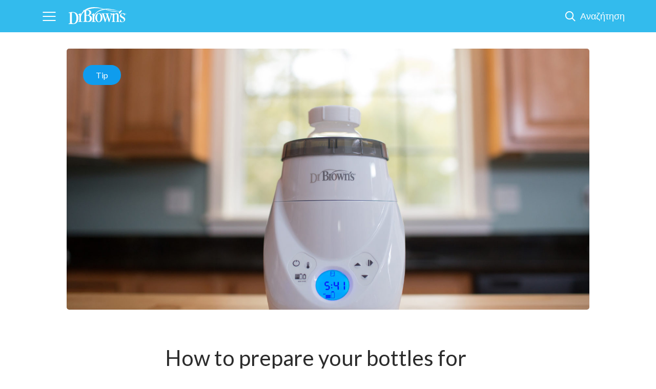

--- FILE ---
content_type: text/html; charset=UTF-8
request_url: https://www.drbrowns.gr/customer-support/how-to-prepare-your-bottles-for-feeding/
body_size: 24595
content:
<!doctype html>
<html lang="el">
<head>
<!-- Meta Info
================================================== -->	
<meta charset="UTF-8">
<meta name="viewport" content="width=device-width, initial-scale=1">
<link rel="profile" href="https://gmpg.org/xfn/11">
<!-- Fonts
================================================== -->
<link href="https://fonts.googleapis.com/css?family=DM+Serif+Display:400,400i|Lato:400,400i,700,700i&display=swap" rel="stylesheet">
<!-- Header Functions
================================================== -->
<meta name='robots' content='index, follow, max-image-preview:large, max-snippet:-1, max-video-preview:-1' />
<!-- This site is optimized with the Yoast SEO plugin v23.4 - https://yoast.com/wordpress/plugins/seo/ -->
<title>How to prepare your bottles for feeding | Dr. Brown&#039;s</title>
<link rel="canonical" href="https://www.drbrowns.gr/customer-support/how-to-prepare-your-bottles-for-feeding/" />
<meta property="og:locale" content="el_GR" />
<meta property="og:type" content="article" />
<meta property="og:title" content="How to prepare your bottles for feeding | Dr. Brown&#039;s" />
<meta property="og:description" content="Quick Tips to Formula Wash Well: Use hot, soapy water to clean all bottle parts – and your hands – before mixing. Follow the Maker: Formula makers have different mixing guidelines, so check the instructions if and when you change formulas. Measure Precisely: Too much powder might cause an upset [&hellip;]" />
<meta property="og:url" content="https://www.drbrowns.gr/customer-support/how-to-prepare-your-bottles-for-feeding/" />
<meta property="og:site_name" content="Dr. Brown&#039;s" />
<meta property="article:publisher" content="https://www.facebook.com/drbrownsbaby/" />
<meta property="article:modified_time" content="2020-01-18T01:26:38+00:00" />
<meta name="twitter:card" content="summary_large_image" />
<meta name="twitter:label1" content="Εκτιμώμενος χρόνος ανάγνωσης" />
<meta name="twitter:data1" content="1 λεπτό" />
<script type="application/ld+json" class="yoast-schema-graph">{"@context":"https://schema.org","@graph":[{"@type":"WebPage","@id":"https://www.drbrowns.gr/customer-support/how-to-prepare-your-bottles-for-feeding/","url":"https://www.drbrowns.gr/customer-support/how-to-prepare-your-bottles-for-feeding/","name":"How to prepare your bottles for feeding | Dr. Brown&#039;s","isPartOf":{"@id":"https://www.drbrowns.gr/#website"},"datePublished":"2020-01-09T16:38:49+00:00","dateModified":"2020-01-18T01:26:38+00:00","breadcrumb":{"@id":"https://www.drbrowns.gr/customer-support/how-to-prepare-your-bottles-for-feeding/#breadcrumb"},"inLanguage":"el","potentialAction":[{"@type":"ReadAction","target":["https://www.drbrowns.gr/customer-support/how-to-prepare-your-bottles-for-feeding/"]}]},{"@type":"BreadcrumbList","@id":"https://www.drbrowns.gr/customer-support/how-to-prepare-your-bottles-for-feeding/#breadcrumb","itemListElement":[{"@type":"ListItem","position":1,"name":"Home","item":"https://www.drbrowns.gr/"},{"@type":"ListItem","position":2,"name":"Customer Support","item":"https://www.drbrowns.gr/customer-support/"},{"@type":"ListItem","position":3,"name":"How to prepare your bottles for feeding"}]},{"@type":"WebSite","@id":"https://www.drbrowns.gr/#website","url":"https://www.drbrowns.gr/","name":"Dr. Brown&#039;s","description":"Pacifiers and Teethers","publisher":{"@id":"https://www.drbrowns.gr/#organization"},"potentialAction":[{"@type":"SearchAction","target":{"@type":"EntryPoint","urlTemplate":"https://www.drbrowns.gr/?s={search_term_string}"},"query-input":{"@type":"PropertyValueSpecification","valueRequired":true,"valueName":"search_term_string"}}],"inLanguage":"el"},{"@type":"Organization","@id":"https://www.drbrowns.gr/#organization","name":"Dr. Brown's Baby","url":"https://www.drbrowns.gr/","logo":{"@type":"ImageObject","inLanguage":"el","@id":"https://www.drbrowns.gr/#/schema/logo/image/","url":"https://www.drbrowns.gr/wp-content/uploads/2019/12/DB-logo-Registered-H.jpg","contentUrl":"https://www.drbrowns.gr/wp-content/uploads/2019/12/DB-logo-Registered-H.jpg","width":1500,"height":600,"caption":"Dr. Brown's Baby"},"image":{"@id":"https://www.drbrowns.gr/#/schema/logo/image/"},"sameAs":["https://www.facebook.com/drbrownsbaby/"]}]}</script>
<!-- / Yoast SEO plugin. -->
<link rel='dns-prefetch' href='//cdnjs.cloudflare.com' />
<link rel='dns-prefetch' href='//use.fontawesome.com' />
<link rel="alternate" type="application/rss+xml" title="Ροή RSS &raquo; Dr. Brown&#039;s" href="https://www.drbrowns.gr/feed/" />
<link rel="alternate" type="application/rss+xml" title="Ροή Σχολίων &raquo; Dr. Brown&#039;s" href="https://www.drbrowns.gr/comments/feed/" />
<!-- <link rel='stylesheet' id='elementor-frontend-css' href='https://www.drbrowns.gr/wp-content/plugins/elementor/assets/css/frontend-lite.min.css?ver=3.23.4' type='text/css' media='all' /> -->
<link rel="stylesheet" type="text/css" href="//www.drbrowns.gr/wp-content/cache/wpfc-minified/mcoqzd6f/a86e0.css" media="all"/>
<link rel='stylesheet' id='elementor-post-78654-css' href='https://www.drbrowns.gr/wp-content/uploads/elementor/css/post-78654.css?ver=1725570827' type='text/css' media='all' />
<!-- <link rel='stylesheet' id='wp-block-library-css' href='https://www.drbrowns.gr/wp-includes/css/dist/block-library/style.min.css?ver=6.6.4' type='text/css' media='all' /> -->
<link rel="stylesheet" type="text/css" href="//www.drbrowns.gr/wp-content/cache/wpfc-minified/30wlpctu/a86f1.css" media="all"/>
<style id='classic-theme-styles-inline-css' type='text/css'>
/*! This file is auto-generated */
.wp-block-button__link{color:#fff;background-color:#32373c;border-radius:9999px;box-shadow:none;text-decoration:none;padding:calc(.667em + 2px) calc(1.333em + 2px);font-size:1.125em}.wp-block-file__button{background:#32373c;color:#fff;text-decoration:none}
</style>
<style id='global-styles-inline-css' type='text/css'>
:root{--wp--preset--aspect-ratio--square: 1;--wp--preset--aspect-ratio--4-3: 4/3;--wp--preset--aspect-ratio--3-4: 3/4;--wp--preset--aspect-ratio--3-2: 3/2;--wp--preset--aspect-ratio--2-3: 2/3;--wp--preset--aspect-ratio--16-9: 16/9;--wp--preset--aspect-ratio--9-16: 9/16;--wp--preset--color--black: #000000;--wp--preset--color--cyan-bluish-gray: #abb8c3;--wp--preset--color--white: #ffffff;--wp--preset--color--pale-pink: #f78da7;--wp--preset--color--vivid-red: #cf2e2e;--wp--preset--color--luminous-vivid-orange: #ff6900;--wp--preset--color--luminous-vivid-amber: #fcb900;--wp--preset--color--light-green-cyan: #7bdcb5;--wp--preset--color--vivid-green-cyan: #00d084;--wp--preset--color--pale-cyan-blue: #8ed1fc;--wp--preset--color--vivid-cyan-blue: #0693e3;--wp--preset--color--vivid-purple: #9b51e0;--wp--preset--gradient--vivid-cyan-blue-to-vivid-purple: linear-gradient(135deg,rgba(6,147,227,1) 0%,rgb(155,81,224) 100%);--wp--preset--gradient--light-green-cyan-to-vivid-green-cyan: linear-gradient(135deg,rgb(122,220,180) 0%,rgb(0,208,130) 100%);--wp--preset--gradient--luminous-vivid-amber-to-luminous-vivid-orange: linear-gradient(135deg,rgba(252,185,0,1) 0%,rgba(255,105,0,1) 100%);--wp--preset--gradient--luminous-vivid-orange-to-vivid-red: linear-gradient(135deg,rgba(255,105,0,1) 0%,rgb(207,46,46) 100%);--wp--preset--gradient--very-light-gray-to-cyan-bluish-gray: linear-gradient(135deg,rgb(238,238,238) 0%,rgb(169,184,195) 100%);--wp--preset--gradient--cool-to-warm-spectrum: linear-gradient(135deg,rgb(74,234,220) 0%,rgb(151,120,209) 20%,rgb(207,42,186) 40%,rgb(238,44,130) 60%,rgb(251,105,98) 80%,rgb(254,248,76) 100%);--wp--preset--gradient--blush-light-purple: linear-gradient(135deg,rgb(255,206,236) 0%,rgb(152,150,240) 100%);--wp--preset--gradient--blush-bordeaux: linear-gradient(135deg,rgb(254,205,165) 0%,rgb(254,45,45) 50%,rgb(107,0,62) 100%);--wp--preset--gradient--luminous-dusk: linear-gradient(135deg,rgb(255,203,112) 0%,rgb(199,81,192) 50%,rgb(65,88,208) 100%);--wp--preset--gradient--pale-ocean: linear-gradient(135deg,rgb(255,245,203) 0%,rgb(182,227,212) 50%,rgb(51,167,181) 100%);--wp--preset--gradient--electric-grass: linear-gradient(135deg,rgb(202,248,128) 0%,rgb(113,206,126) 100%);--wp--preset--gradient--midnight: linear-gradient(135deg,rgb(2,3,129) 0%,rgb(40,116,252) 100%);--wp--preset--font-size--small: 13px;--wp--preset--font-size--medium: 20px;--wp--preset--font-size--large: 36px;--wp--preset--font-size--x-large: 42px;--wp--preset--font-family--inter: "Inter", sans-serif;--wp--preset--font-family--cardo: Cardo;--wp--preset--spacing--20: 0.44rem;--wp--preset--spacing--30: 0.67rem;--wp--preset--spacing--40: 1rem;--wp--preset--spacing--50: 1.5rem;--wp--preset--spacing--60: 2.25rem;--wp--preset--spacing--70: 3.38rem;--wp--preset--spacing--80: 5.06rem;--wp--preset--shadow--natural: 6px 6px 9px rgba(0, 0, 0, 0.2);--wp--preset--shadow--deep: 12px 12px 50px rgba(0, 0, 0, 0.4);--wp--preset--shadow--sharp: 6px 6px 0px rgba(0, 0, 0, 0.2);--wp--preset--shadow--outlined: 6px 6px 0px -3px rgba(255, 255, 255, 1), 6px 6px rgba(0, 0, 0, 1);--wp--preset--shadow--crisp: 6px 6px 0px rgba(0, 0, 0, 1);}:where(.is-layout-flex){gap: 0.5em;}:where(.is-layout-grid){gap: 0.5em;}body .is-layout-flex{display: flex;}.is-layout-flex{flex-wrap: wrap;align-items: center;}.is-layout-flex > :is(*, div){margin: 0;}body .is-layout-grid{display: grid;}.is-layout-grid > :is(*, div){margin: 0;}:where(.wp-block-columns.is-layout-flex){gap: 2em;}:where(.wp-block-columns.is-layout-grid){gap: 2em;}:where(.wp-block-post-template.is-layout-flex){gap: 1.25em;}:where(.wp-block-post-template.is-layout-grid){gap: 1.25em;}.has-black-color{color: var(--wp--preset--color--black) !important;}.has-cyan-bluish-gray-color{color: var(--wp--preset--color--cyan-bluish-gray) !important;}.has-white-color{color: var(--wp--preset--color--white) !important;}.has-pale-pink-color{color: var(--wp--preset--color--pale-pink) !important;}.has-vivid-red-color{color: var(--wp--preset--color--vivid-red) !important;}.has-luminous-vivid-orange-color{color: var(--wp--preset--color--luminous-vivid-orange) !important;}.has-luminous-vivid-amber-color{color: var(--wp--preset--color--luminous-vivid-amber) !important;}.has-light-green-cyan-color{color: var(--wp--preset--color--light-green-cyan) !important;}.has-vivid-green-cyan-color{color: var(--wp--preset--color--vivid-green-cyan) !important;}.has-pale-cyan-blue-color{color: var(--wp--preset--color--pale-cyan-blue) !important;}.has-vivid-cyan-blue-color{color: var(--wp--preset--color--vivid-cyan-blue) !important;}.has-vivid-purple-color{color: var(--wp--preset--color--vivid-purple) !important;}.has-black-background-color{background-color: var(--wp--preset--color--black) !important;}.has-cyan-bluish-gray-background-color{background-color: var(--wp--preset--color--cyan-bluish-gray) !important;}.has-white-background-color{background-color: var(--wp--preset--color--white) !important;}.has-pale-pink-background-color{background-color: var(--wp--preset--color--pale-pink) !important;}.has-vivid-red-background-color{background-color: var(--wp--preset--color--vivid-red) !important;}.has-luminous-vivid-orange-background-color{background-color: var(--wp--preset--color--luminous-vivid-orange) !important;}.has-luminous-vivid-amber-background-color{background-color: var(--wp--preset--color--luminous-vivid-amber) !important;}.has-light-green-cyan-background-color{background-color: var(--wp--preset--color--light-green-cyan) !important;}.has-vivid-green-cyan-background-color{background-color: var(--wp--preset--color--vivid-green-cyan) !important;}.has-pale-cyan-blue-background-color{background-color: var(--wp--preset--color--pale-cyan-blue) !important;}.has-vivid-cyan-blue-background-color{background-color: var(--wp--preset--color--vivid-cyan-blue) !important;}.has-vivid-purple-background-color{background-color: var(--wp--preset--color--vivid-purple) !important;}.has-black-border-color{border-color: var(--wp--preset--color--black) !important;}.has-cyan-bluish-gray-border-color{border-color: var(--wp--preset--color--cyan-bluish-gray) !important;}.has-white-border-color{border-color: var(--wp--preset--color--white) !important;}.has-pale-pink-border-color{border-color: var(--wp--preset--color--pale-pink) !important;}.has-vivid-red-border-color{border-color: var(--wp--preset--color--vivid-red) !important;}.has-luminous-vivid-orange-border-color{border-color: var(--wp--preset--color--luminous-vivid-orange) !important;}.has-luminous-vivid-amber-border-color{border-color: var(--wp--preset--color--luminous-vivid-amber) !important;}.has-light-green-cyan-border-color{border-color: var(--wp--preset--color--light-green-cyan) !important;}.has-vivid-green-cyan-border-color{border-color: var(--wp--preset--color--vivid-green-cyan) !important;}.has-pale-cyan-blue-border-color{border-color: var(--wp--preset--color--pale-cyan-blue) !important;}.has-vivid-cyan-blue-border-color{border-color: var(--wp--preset--color--vivid-cyan-blue) !important;}.has-vivid-purple-border-color{border-color: var(--wp--preset--color--vivid-purple) !important;}.has-vivid-cyan-blue-to-vivid-purple-gradient-background{background: var(--wp--preset--gradient--vivid-cyan-blue-to-vivid-purple) !important;}.has-light-green-cyan-to-vivid-green-cyan-gradient-background{background: var(--wp--preset--gradient--light-green-cyan-to-vivid-green-cyan) !important;}.has-luminous-vivid-amber-to-luminous-vivid-orange-gradient-background{background: var(--wp--preset--gradient--luminous-vivid-amber-to-luminous-vivid-orange) !important;}.has-luminous-vivid-orange-to-vivid-red-gradient-background{background: var(--wp--preset--gradient--luminous-vivid-orange-to-vivid-red) !important;}.has-very-light-gray-to-cyan-bluish-gray-gradient-background{background: var(--wp--preset--gradient--very-light-gray-to-cyan-bluish-gray) !important;}.has-cool-to-warm-spectrum-gradient-background{background: var(--wp--preset--gradient--cool-to-warm-spectrum) !important;}.has-blush-light-purple-gradient-background{background: var(--wp--preset--gradient--blush-light-purple) !important;}.has-blush-bordeaux-gradient-background{background: var(--wp--preset--gradient--blush-bordeaux) !important;}.has-luminous-dusk-gradient-background{background: var(--wp--preset--gradient--luminous-dusk) !important;}.has-pale-ocean-gradient-background{background: var(--wp--preset--gradient--pale-ocean) !important;}.has-electric-grass-gradient-background{background: var(--wp--preset--gradient--electric-grass) !important;}.has-midnight-gradient-background{background: var(--wp--preset--gradient--midnight) !important;}.has-small-font-size{font-size: var(--wp--preset--font-size--small) !important;}.has-medium-font-size{font-size: var(--wp--preset--font-size--medium) !important;}.has-large-font-size{font-size: var(--wp--preset--font-size--large) !important;}.has-x-large-font-size{font-size: var(--wp--preset--font-size--x-large) !important;}
:where(.wp-block-post-template.is-layout-flex){gap: 1.25em;}:where(.wp-block-post-template.is-layout-grid){gap: 1.25em;}
:where(.wp-block-columns.is-layout-flex){gap: 2em;}:where(.wp-block-columns.is-layout-grid){gap: 2em;}
:root :where(.wp-block-pullquote){font-size: 1.5em;line-height: 1.6;}
</style>
<!-- <link rel='stylesheet' id='woocommerce-layout-css' href='https://www.drbrowns.gr/wp-content/plugins/woocommerce/assets/css/woocommerce-layout.css?ver=9.2.3' type='text/css' media='all' /> -->
<link rel="stylesheet" type="text/css" href="//www.drbrowns.gr/wp-content/cache/wpfc-minified/1r4hoqbp/a86e0.css" media="all"/>
<!-- <link rel='stylesheet' id='woocommerce-smallscreen-css' href='https://www.drbrowns.gr/wp-content/plugins/woocommerce/assets/css/woocommerce-smallscreen.css?ver=9.2.3' type='text/css' media='only screen and (max-width: 767px)' /> -->
<link rel="stylesheet" type="text/css" href="//www.drbrowns.gr/wp-content/cache/wpfc-minified/ehrb1cuw/a86e0.css" media="only screen and (max-width: 767px)"/>
<!-- <link rel='stylesheet' id='woocommerce-general-css' href='https://www.drbrowns.gr/wp-content/plugins/woocommerce/assets/css/woocommerce.css?ver=9.2.3' type='text/css' media='all' /> -->
<link rel="stylesheet" type="text/css" href="//www.drbrowns.gr/wp-content/cache/wpfc-minified/duqjk714/a86e0.css" media="all"/>
<style id='woocommerce-inline-inline-css' type='text/css'>
.woocommerce form .form-row .required { visibility: visible; }
</style>
<!-- <link rel='stylesheet' id='woopspro-slick-css-css' href='https://www.drbrowns.gr/wp-content/plugins/woo-products-slider-pro/assets/css/slick.css?ver=1.1.4' type='text/css' media='all' /> -->
<!-- <link rel='stylesheet' id='woopspro-custom-style-css' href='https://www.drbrowns.gr/wp-content/plugins/woo-products-slider-pro/assets/css/style.css?ver=1.1.4' type='text/css' media='all' /> -->
<!-- <link rel='stylesheet' id='nebula-style-css' href='https://www.drbrowns.gr/wp-content/themes/drbrowns/library/css/site.min.css?ver=1' type='text/css' media='all' /> -->
<!-- <link rel='stylesheet' id='elementor-icons-ekiticons-css' href='https://www.drbrowns.gr/wp-content/plugins/elementskit-lite/modules/elementskit-icon-pack/assets/css/ekiticons.css?ver=3.2.7' type='text/css' media='all' /> -->
<!-- <link rel='stylesheet' id='tablepress-default-css' href='https://www.drbrowns.gr/wp-content/plugins/tablepress/css/build/default.css?ver=2.4.2' type='text/css' media='all' /> -->
<link rel="stylesheet" type="text/css" href="//www.drbrowns.gr/wp-content/cache/wpfc-minified/km3dhqvs/a86e0.css" media="all"/>
<link rel='stylesheet' id='font-awesome-official-css' href='https://use.fontawesome.com/releases/v6.2.1/css/all.css' type='text/css' media='all' integrity="sha384-twcuYPV86B3vvpwNhWJuaLdUSLF9+ttgM2A6M870UYXrOsxKfER2MKox5cirApyA" crossorigin="anonymous" />
<!-- <link rel='stylesheet' id='ekit-widget-styles-css' href='https://www.drbrowns.gr/wp-content/plugins/elementskit-lite/widgets/init/assets/css/widget-styles.css?ver=3.2.7' type='text/css' media='all' /> -->
<!-- <link rel='stylesheet' id='ekit-responsive-css' href='https://www.drbrowns.gr/wp-content/plugins/elementskit-lite/widgets/init/assets/css/responsive.css?ver=3.2.7' type='text/css' media='all' /> -->
<!-- <link rel='stylesheet' id='__EPYT__style-css' href='https://www.drbrowns.gr/wp-content/plugins/youtube-embed-plus/styles/ytprefs.min.css?ver=14.2.1.2' type='text/css' media='all' /> -->
<link rel="stylesheet" type="text/css" href="//www.drbrowns.gr/wp-content/cache/wpfc-minified/lctfz5e5/a86f1.css" media="all"/>
<style id='__EPYT__style-inline-css' type='text/css'>
.epyt-gallery-thumb {
width: 33.333%;
}
</style>
<link rel='stylesheet' id='font-awesome-official-v4shim-css' href='https://use.fontawesome.com/releases/v6.2.1/css/v4-shims.css' type='text/css' media='all' integrity="sha384-RreHPODFsMyzCpG+dKnwxOSjmjkuPWWdYP8sLpBRoSd8qPNJwaxKGUdxhQOKwUc7" crossorigin="anonymous" />
<link rel='stylesheet' id='google-fonts-1-css' href='https://fonts.googleapis.com/css?family=DM+Serif+Display%3A100%2C100italic%2C200%2C200italic%2C300%2C300italic%2C400%2C400italic%2C500%2C500italic%2C600%2C600italic%2C700%2C700italic%2C800%2C800italic%2C900%2C900italic%7CLato%3A100%2C100italic%2C200%2C200italic%2C300%2C300italic%2C400%2C400italic%2C500%2C500italic%2C600%2C600italic%2C700%2C700italic%2C800%2C800italic%2C900%2C900italic%7CRoboto%3A100%2C100italic%2C200%2C200italic%2C300%2C300italic%2C400%2C400italic%2C500%2C500italic%2C600%2C600italic%2C700%2C700italic%2C800%2C800italic%2C900%2C900italic&#038;display=swap&#038;subset=greek&#038;ver=6.6.4' type='text/css' media='all' />
<!-- <link rel='stylesheet' id='elementor-icons-shared-0-css' href='https://www.drbrowns.gr/wp-content/plugins/elementor/assets/lib/font-awesome/css/fontawesome.min.css?ver=5.15.3' type='text/css' media='all' /> -->
<!-- <link rel='stylesheet' id='elementor-icons-fa-brands-css' href='https://www.drbrowns.gr/wp-content/plugins/elementor/assets/lib/font-awesome/css/brands.min.css?ver=5.15.3' type='text/css' media='all' /> -->
<link rel="stylesheet" type="text/css" href="//www.drbrowns.gr/wp-content/cache/wpfc-minified/sao1nr0/a86e0.css" media="all"/>
<link rel="preconnect" href="https://fonts.gstatic.com/" crossorigin><script src='//www.drbrowns.gr/wp-content/cache/wpfc-minified/qgq690lj/a86e0.js' type="text/javascript"></script>
<!-- <script type="text/javascript" src="https://www.drbrowns.gr/wp-content/themes/drbrowns/library/js/jquery.js?ver=1" id="jquery-js"></script> -->
<!-- <script type="text/javascript" src="https://www.drbrowns.gr/wp-content/plugins/woocommerce/assets/js/jquery-blockui/jquery.blockUI.min.js?ver=2.7.0-wc.9.2.3" id="jquery-blockui-js" defer="defer" data-wp-strategy="defer"></script> -->
<!-- <script type="text/javascript" src="https://www.drbrowns.gr/wp-content/plugins/woocommerce/assets/js/js-cookie/js.cookie.min.js?ver=2.1.4-wc.9.2.3" id="js-cookie-js" defer="defer" data-wp-strategy="defer"></script> -->
<script type="text/javascript" id="woocommerce-js-extra">
/* <![CDATA[ */
var woocommerce_params = {"ajax_url":"\/wp-admin\/admin-ajax.php","wc_ajax_url":"\/?wc-ajax=%%endpoint%%&elementor_page_id=4953"};
/* ]]> */
</script>
<script src='//www.drbrowns.gr/wp-content/cache/wpfc-minified/1z9u6hez/a86e0.js' type="text/javascript"></script>
<!-- <script type="text/javascript" src="https://www.drbrowns.gr/wp-content/plugins/woocommerce/assets/js/frontend/woocommerce.min.js?ver=9.2.3" id="woocommerce-js" defer="defer" data-wp-strategy="defer"></script> -->
<!-- <script type="text/javascript" src="https://www.drbrowns.gr/wp-content/themes/drbrowns/library/js/site.min.js?ver=1" id="nebula-scripts-js"></script> -->
<script type="text/javascript" src="https://cdnjs.cloudflare.com/ajax/libs/OwlCarousel2/2.3.3/owl.carousel.min.js?ver=6.6.4" id="owl-script-js"></script>
<script type="text/javascript" id="__ytprefs__-js-extra">
/* <![CDATA[ */
var _EPYT_ = {"ajaxurl":"https:\/\/www.drbrowns.gr\/wp-admin\/admin-ajax.php","security":"2a513e27ee","gallery_scrolloffset":"20","eppathtoscripts":"https:\/\/www.drbrowns.gr\/wp-content\/plugins\/youtube-embed-plus\/scripts\/","eppath":"https:\/\/www.drbrowns.gr\/wp-content\/plugins\/youtube-embed-plus\/","epresponsiveselector":"[\"iframe.__youtube_prefs_widget__\"]","epdovol":"1","version":"14.2.1.2","evselector":"iframe.__youtube_prefs__[src], iframe[src*=\"youtube.com\/embed\/\"], iframe[src*=\"youtube-nocookie.com\/embed\/\"]","ajax_compat":"","maxres_facade":"eager","ytapi_load":"light","pause_others":"","stopMobileBuffer":"1","facade_mode":"","not_live_on_channel":"","vi_active":"","vi_js_posttypes":[]};
/* ]]> */
</script>
<script src='//www.drbrowns.gr/wp-content/cache/wpfc-minified/lydfuh2a/a86e0.js' type="text/javascript"></script>
<!-- <script type="text/javascript" src="https://www.drbrowns.gr/wp-content/plugins/youtube-embed-plus/scripts/ytprefs.min.js?ver=14.2.1.2" id="__ytprefs__-js"></script> -->
<link rel="EditURI" type="application/rsd+xml" title="RSD" href="https://www.drbrowns.gr/xmlrpc.php?rsd" />
<meta name="generator" content="WordPress 6.6.4" />
<meta name="generator" content="WooCommerce 9.2.3" />
<link rel='shortlink' href='https://www.drbrowns.gr/?p=4953' />
<!-- start Simple Custom CSS and JS -->
<style type="text/css">
.utility__search-trigger{
display:flex !important;
justify-content:center !important;
align-items:center !important;
flex-direction: row !important;
color:#fff !important;
}
.utility__search-trigger svg{
/* 	position:relative ; */
/* 	transform:none !important; */
left: -90% !important;
}
.home .home-feature-categories .h-categor-cards .h-categor-card a span{
white-space:normal !important;
}</style>
<!-- end Simple Custom CSS and JS -->
<!-- start Simple Custom CSS and JS -->
<style type="text/css">
/* Add your CSS code here.
For example:
.example {
color: red;
}
For brushing up on your CSS knowledge, check out http://www.w3schools.com/css/css_syntax.asp
End of comment */ 
.home .home-feature-categories h2 {
display: none;
}
.stars{
display: none;
}
.overlay-callout .callout-container .callout-content h3 {
font-size: 2.125em;
}
.home .home-feature-categories .h-categor-cards .h-categor-card a .img_frame img{
height:160px !important;
object-fit:cover !important;
}
.owl-theme .owl-dots .owl-dot span,
.owl-theme .owl-dots .owl-dot:hover span {
border-radius: 10px;
width: 10px;
height: 10px;
background-color: #81989f;
margin: 0 3px;
transition: 0.2s width ease-in-out;
outline: none;
}
.owl-theme .owl-dots .owl-dot.active span {
border-radius: 10px;
width: 30px;
height: 10px;
background-color: #45c7ed;
}
.owl-theme .owl-dots .owl-dot {
outline: 0;
}
.owl-carousel .owl-stage {
display: flex;
}
.owl-carousel .owl-item {
display: flex;
flex: 1 0 auto;
height: auto !important;
}
.hot-products-main-title {
color: #000;
margin-bottom: 40px;
font-size: 2.875em;
}
.hot-products a.customPrevBtn {
position: absolute;
bottom: -7px;
left: calc(50% - 90px);
font-size: 30px;
color: #45c7ed;
z-index: 1;
display:none;
}
.hot-products a.customNextBtn {
position: absolute;
bottom: -7px;
right: calc(50% - 90px);
font-size: 30px;
color: #45c7ed;
z-index: 1;
display:none;
}
.hot-products .owl-carousel .owl-item img{
min-height: 230px;
max-height: 230px;
}
.hot-products .hot-product {
background-color: #fff;
border-radius: 5px;
overflow: hidden;
padding: 10px 0 58px;
box-shadow: 0px 0px 3px 2px rgba(0,0,0,0.1);
transition: all 0.3s ease-in-out;
margin: 10px 5px 10px;
}
.hot-products .hot-product .product-image {
max-width: 300px;
max-height: 300px;
min-height: 300px;	
margin: 0px auto;
padding: 20px;
}
.hot-products .hot-product a {
text-decoration: none;
}
.hot-products .hot-product .product-title {
color: #547681;
padding: 0px 40px;
margin-bottom: 10px;
text-align: center;
}
.hot-products .hot-product .product-desc {
text-align: center;
padding: 0px 20px;
}
.hot-products .hot-product .product-link {
background-color: #45c7ed;
color: #fff;
text-align: center;
padding: 15px;
visibility: hidden;
position: absolute;
bottom: 10px;
width: calc(100% - 10px);
height: 58px;
border-bottom-right-radius: 5px;
border-bottom-left-radius: 5px;
left: 5px;
}
.hot-products .hot-product:hover {
box-shadow: 0px 0px 3px 2px rgba(15, 156, 237);
}
.hot-products .hot-product:hover .product-link {
visibility: visible;
}
.hot-products .hot-product.hovered .product-link {
visibility: visible;
}
.hot-products.category_page .hot-product {
margin: 0;
border-left: 1px solid #d9e3e6;
height: 100%;
}
.hot-products.category_page .hot-product .product-link {
width: calc(100% - 30px);
left: 15px;
bottom: 0;
}
.hot-products.category_page .col-12 {
margin-bottom: 30px;
}
.position-relative{
position:relative;
}
.main-text-color {
color: #547681;
font-size: 14px;
line-height: 20px;
}
font-semi-bold {
font-weight: 600;
}
.font-18 {
font-size: 18px;
line-height: 24px;
}</style>
<!-- end Simple Custom CSS and JS -->
<!-- GA Google Analytics @ https://m0n.co/ga -->
<script async src="https://www.googletagmanager.com/gtag/js?id=UA-50922270-20"></script>
<script>
window.dataLayer = window.dataLayer || [];
function gtag(){dataLayer.push(arguments);}
gtag('js', new Date());
gtag('config', 'UA-50922270-20');
</script>
<noscript><style>.woocommerce-product-gallery{ opacity: 1 !important; }</style></noscript>
<meta name="generator" content="Elementor 3.23.4; features: e_optimized_css_loading, additional_custom_breakpoints, e_lazyload; settings: css_print_method-external, google_font-enabled, font_display-swap">
<style>
.e-con.e-parent:nth-of-type(n+4):not(.e-lazyloaded):not(.e-no-lazyload),
.e-con.e-parent:nth-of-type(n+4):not(.e-lazyloaded):not(.e-no-lazyload) * {
background-image: none !important;
}
@media screen and (max-height: 1024px) {
.e-con.e-parent:nth-of-type(n+3):not(.e-lazyloaded):not(.e-no-lazyload),
.e-con.e-parent:nth-of-type(n+3):not(.e-lazyloaded):not(.e-no-lazyload) * {
background-image: none !important;
}
}
@media screen and (max-height: 640px) {
.e-con.e-parent:nth-of-type(n+2):not(.e-lazyloaded):not(.e-no-lazyload),
.e-con.e-parent:nth-of-type(n+2):not(.e-lazyloaded):not(.e-no-lazyload) * {
background-image: none !important;
}
}
</style>
<style id='wp-fonts-local' type='text/css'>
@font-face{font-family:Inter;font-style:normal;font-weight:300 900;font-display:fallback;src:url('https://www.drbrowns.gr/wp-content/plugins/woocommerce/assets/fonts/Inter-VariableFont_slnt,wght.woff2') format('woff2');font-stretch:normal;}
@font-face{font-family:Cardo;font-style:normal;font-weight:400;font-display:fallback;src:url('https://www.drbrowns.gr/wp-content/plugins/woocommerce/assets/fonts/cardo_normal_400.woff2') format('woff2');}
</style>
<style type="text/css" id="wp-custom-css">
.masthead__nav {
display: none!important;
}
.woocommerce-Price-amount{
display: none!important;
}
#full-navigation.sidr ul#primary-menu li a{
font-family: 'Comfortaa', sans-serif !important;
}
.elementor-78654 .elementor-element.elementor-element-6baa1aa .elementor-icon-list-item > .elementor-icon-list-text, .elementor-78654 .elementor-element.elementor-element-6baa1aa .elementor-icon-list-item > a{
font-family: 'Comfortaa', sans-serif !important;
}
.elementor-78654 .elementor-element.elementor-element-48986f2 .elementor-icon-list-item > .elementor-icon-list-text, .elementor-78654 .elementor-element.elementor-element-48986f2 .elementor-icon-list-item > a{
font-family: 'Comfortaa', sans-serif !important;
}
#body.woocommerce-page .woocommerce-ordering{
width: 27em;
}
#body.woocommerce .related-products-wrapper ul.products .product h2, #body.woocommerce-cart .cart-collaterals .cross-sells ul.products .product h2 {
padding-bottom: 1em;
}
#body ul.products li.product .product-category.product-category {
color: #33BBED;
font-size: .875em;
display: none;
padding: 1em 1.15em 0.25em;
}
.full-nav-footer .button{
display: none!important;
}
.logout-link{
display: none!important;
}
.home .home-feature-categories h2 {
display: block;
}
#body.woocommerce-page .woocommerce-ordering select {
display: none!important;
}
#body.woocommerce-page .product-cat-filter {
margin-left: -450px;
}
.woocommerce-breadcrumb{
display: none!important;
}
.categories a{
display: none!important;
}
.back-to-index{
display: none!important;
}
element.style {
}
.home .home-feature-categories h2 {
display: block;
}
.home .home-feature-categories h2 {
font-size: 1.25em;
margin-bottom: 1.5em;
}
h2 {
font-size: 2.25em;
}
h1, h2, h3, h4, h5, h6 {
font-family: "Lato",sans-serif;
}
.search-filter {
display: none!important;
}
.product-cat-filter{
display: none!important;
}
.home .home-feature-categories .h-categor-cards .h-categor-card{
text-align:center;
}
.search-header h1{
display: none!important;
}
.hot-products .hot-product .product-desc{
display: none!important;
}		</style>
<link rel="stylesheet" href="https://cdnjs.cloudflare.com/ajax/libs/OwlCarousel2/2.3.3/assets/owl.carousel.min.css">
<link rel="stylesheet" href="https://cdnjs.cloudflare.com/ajax/libs/OwlCarousel2/2.3.3/assets/owl.theme.default.min.css">
</head>
<body id="body" class="customer-support-template-default single single-customer-support postid-4953 theme-drbrowns woocommerce-no-js no-sidebar elementor-default elementor-kit-78653">
<div id="page" class="site">
<a class="skip-link screen-reader-text" href="#content">Μετάβαση στο περιεχόμενο</a>
<header id="site-header" class="masthead wrapper ">
<div class="container">
<div class="masthead__branding">
<a id="full-nav" class="burger" href="#full-navigation" aria-label="Navigation">
<span></span>
</a>
<a class="masthead__logo" href="https://www.drbrowns.gr/" rel="home" aria-label="Home">
<svg xmlns="http://www.w3.org/2000/svg" width="123.329" height="36.44" viewBox="0 0 123.329 36.44">
<g id="Group_2870" data-name="Group 2870" transform="translate(-282.553 -387.39)">
<path id="Path_849" data-name="Path 849" d="M331.953,394.937c.459-1.44,2.156-.842,1.617-1.762-.174-.293-.679-.187-1.067-.142-1.865.212-3.961-.153-4.482.057l-.08.6c.871.684,2.544.324,2.35,2.026a28.067,28.067,0,0,1-.992,3.479c-.311,1.06-1.824,6.195-2.114,6.816-.526-.106-.469-.435-.775-1.471-.166-.565-.347-1.176-.518-1.764l-2.049-6.912c-.679-2.378.9-1.469,2.055-2.169l-.034-.614a35.756,35.756,0,0,0-4.163.057c-2.075,0-3.842-.694-3.529.679,1.218.526,1.508-.256,2.35,2.124.2.573.4,1.091.609,1.676.339.956.378.736.057,1.72l-1.964,6.031c-.64,1.827-1.106-.756-1.526-2.127l-1.772-5.785c-.187-.622-.9-2.5-.648-3.049.306-.534,1.163-.3,1.731-.715.135-1.176-1.342-.583-3.389-.557-1.109.016-3.093-.339-3.948.023l-.036.58c.6.293,1.358.316,1.736.813.611.811,5.459,17.06,6.088,17.371.777.386.977-.9,1.135-1.389l2.58-7.866c.179-.534.319-1.627.79-1.855.44.215.9,2.254,1.067,2.8l2.272,7.389c.189.6.241,1.01,1,.961a21.221,21.221,0,0,0,1.456-4.036l2.653-8.41c.44-1.425.938-2.8,1.337-4.22.231.656.769.189,1.565.58.6.29.529.909.529,1.689v11.156c0,2.624-2.513,1.01-2.189,2.617.575.329,3.223.01,4.187.013,1.083,0,4.311.508,3.482-.482-.531-.637-2.145.127-2.143-2.412v-9.135c0-1.868-.036-2.36.969-3.575,1.549-1.87,4.959-1.922,4.959,1.907v11.418c0,1.215-.64,1.179-1.622,1.518-.288.1-1.49,1.08,1.223.876a27.209,27.209,0,0,1,3.057-.106c.788.026,2.337.308,2.873-.023.22-1.262-1.938-.316-2.174-1.917-.187-1.257.148-9.827-.057-12.607-.37-5.008-5.215-5-7.187-3.327a13.847,13.847,0,0,0-1.052,1.049,7.33,7.33,0,0,1-.982,1.1c-.005-1.282.026-2.075-.083-3.345-.741-.091-.863.337-1.3.676a14.815,14.815,0,0,1-3.855,1.961Z" transform="translate(43.08 7.79)" fill="#fff" fill-rule="evenodd"/>
<path id="Path_850" data-name="Path 850" d="M309.093,409.386c-.381,2.9-1.839,5.329-5.026,5.143-3.617-.212-2.777-3.586-2.777-7.425v-2.547c0-.663-.2-1.9.321-2.272,1.016-.715,8.534-.9,7.482,7.1Zm-6.57-18.49a5.169,5.169,0,0,1,3.531.593c1.984,1.192,2.236,4.044,1.617,6.148-.707,2.412-2.718,3.285-5.112,3.21-1.622-.047-1.269-1.381-1.269-2.876v-4.13c0-1.555-.3-2.612,1.233-2.946Zm-4.726-1.052a13.172,13.172,0,0,1-2.018.29c-.562.078-1.663.508-.917,1.049.225.181.71.122,1.044.073.536.1,1.06-.057,1.3.383a3.582,3.582,0,0,1,.086,1.536c.129,1.321.021,16,.021,18.672,0,1.135.223,1.969-.694,2.4-1.308.617-2.013.332-1.925,1.181.679.508,3.422.142,4.529.111,5.77-.171,9.275,1.272,12.467-2.29a7.931,7.931,0,0,0,1.316-7.723,7.162,7.162,0,0,0-5.928-4.161c.119-.142.057-.1.249-.207l.762-.3c2.723-1.119,4.425-3.226,3.808-6.536a4.782,4.782,0,0,0-2.43-3.438,9.827,9.827,0,0,0-4.837-1.137,4.737,4.737,0,0,1-1.806-.067,15.414,15.414,0,0,0-1.757.021,28.267,28.267,0,0,1-3.272.14Z" transform="translate(19.182 3.616)" fill="#fff" fill-rule="evenodd"/>
<path id="Path_851" data-name="Path 851" d="M291.536,392.6a5.8,5.8,0,0,1,5.513,2.767c2.464,3.707,2.94,9.5,2,13.915a10.37,10.37,0,0,1-2.78,5.565c-1.272,1.378-4.764,2.223-6.021.4-.661-.951-.583-2.347-.583-3.648V399.132c0-1.389-.042-2.839,0-4.218.047-1.422.541-2.117,1.868-2.311Zm-8.951.306.041.614c.865.2,2.588-.376,2.959.49.28.653.13,16.381.13,18.293,0,1.87.207,3.775-1.557,3.956-.718.075-2.127-.059-1.4,1.112a38.15,38.15,0,0,0,4.213-.1c4.534-.039,7.98.883,11.555-1.407,3.163-2.023,5.562-6.689,5.311-12.166a14.636,14.636,0,0,0-1.839-6.863,10.249,10.249,0,0,0-4.557-4.22,14.851,14.851,0,0,0-7.492-1.15c-2.088.135-5.954.456-7.358,1.443Z" transform="translate(0 6.406)" fill="#fff" fill-rule="evenodd"/>
<path id="Path_852" data-name="Path 852" d="M328.559,389.065a6.142,6.142,0,0,1-1.207.22,29.935,29.935,0,0,0-6.518,1.7,27.525,27.525,0,0,0-12.822,9.832c-.246.339-.567.894-.852,1.215-.212-1.137.168-2.9-.161-3.946-.653.005-.94.769-2.438,1.567-.355.187-2.637,1.15-2.72,1.238-.894.948,1.782.531,2.14,1.521.14.391.07,10.948.067,11.855-.005,1.8-.324,1.689-1.852,2.083-1.106.282-.806.842-.228.881.526.034,1.365-.073,1.928-.1,1.262-.065,2.578-.083,3.863-.036,1.158.044,3.479.456,3.119-.4-.225-.536-2.238-.184-2.886-1.075-.58-.8-.386-2.531-.386-3.635,0-2.228-.233-5.493.4-7.482,3.267-10.345,16.244-13.62,25.757-14.047a76.834,76.834,0,0,1,21.428,2.293c1.054.254,2.083.51,3.132.819.316.093,2.865.687,2.982,1a1.235,1.235,0,0,1,.29.207c-.091.417-.231.29-.806.549-.453.8-1.275,3.306-.365,4.135,1.054.161,3.1-2.342,3.63-3.021,1.451-1.85,4.433-6.48-.531-3.78a8.2,8.2,0,0,0-2.01,1.609,13.446,13.446,0,0,1-1.751-.637,78.17,78.17,0,0,0-21.876-4.85,56.337,56.337,0,0,0-9.322.285Z" transform="translate(30.06 2.068)" fill="#fff" fill-rule="evenodd"/>
<path id="Path_853" data-name="Path 853" d="M316.285,403.508a14.825,14.825,0,0,1-1.262,5.062c-.583,1.2-1.961,3.132-3.78,1.992-2.262-1.415-3.158-6.4-2.865-9.871a14.789,14.789,0,0,1,1.272-5.047c1.492-3,3.806-3.052,5.27-.174a11.462,11.462,0,0,1,.857,2.3,16.794,16.794,0,0,1,.508,5.736Zm-4.635-11.1c-4.516.526-7.311,5.288-7.039,10.482.246,4.671,3.526,9.511,8.5,8.925,4.4-.518,7.246-5.4,6.935-10.513-.282-4.606-3.516-9.464-8.4-8.894Z" transform="translate(35.061 7.916)" fill="#fff" fill-rule="evenodd"/>
<path id="Path_854" data-name="Path 854" d="M330.6,392.391a6.747,6.747,0,0,0-4.676,2.293,4.812,4.812,0,0,0-.363,5.353c1.741,2.56,6.806,3.4,7.695,6.363a3.405,3.405,0,0,1-2.181,4.412c-2.277.508-3.542-1.231-4.137-2.757-.223-.57-.715-2.161-1.13-2.394-1.187-.661-.858,1.907-.858,2.586,0,1.958-.259,2.482.645,2.907,3.907,1.832,10.754.194,10.635-5.456-.114-5.606-7.617-5.456-8.456-9.013-.79-3.347,3.845-4.7,5.508-1.645.337.619.643,2.184,1.22,2.288,1.06.189.826-1.523.806-2.692-.026-1.6-.073-1.7-1.562-1.992a12.319,12.319,0,0,0-3.145-.251Z" transform="translate(67.371 7.919)" fill="#fff" fill-rule="evenodd"/>
<path id="Path_855" data-name="Path 855" d="M303.955,392.2a3.582,3.582,0,0,0-.086-1.536c-.244-.44-.767-.285-1.3-.383-.117.3-1.889,1.995-2.326,2.565a28.67,28.67,0,0,0-3.474,5.308,12.882,12.882,0,0,1-.687,1.311c-.018-.826.179-3.368-.2-3.889-.492,0-.816.51-1.21.826a14.3,14.3,0,0,1-2.751,1.466c-.585.238-1.2.264-1.256.883.308.56,1.293.332,1.889.692s.43,1.259.43,2.117v10.366c-.005.984-.06,1.383-.873,1.676-.741.267-1.71.062-1.676.969.65.272,3.6-.01,4.658-.01,1.016,0,4.174.293,4.728-.008l.028-.464c-.99-.5-2.3-.109-2.951-1.075-.521-.775-.337-2.643-.337-3.723,0-2.443-.257-5.487.492-7.7a18.933,18.933,0,0,1,2.819-5.352,21.585,21.585,0,0,1,2.935-3.125,6.438,6.438,0,0,1,1.156-.917Z" transform="translate(12.523 4.594)" fill="#fff" fill-rule="evenodd"/>
<path id="Path_856" data-name="Path 856" d="M295.841,393.46a28.267,28.267,0,0,0,3.272-.14,15.414,15.414,0,0,1,1.757-.021,4.737,4.737,0,0,0,1.806.067,3.448,3.448,0,0,0-1.324-.1.678.678,0,0,1,.176-.145,1.957,1.957,0,0,1,.244-.127c.148-.067.293-.117.435-.176,10.607-4.27,22.464-3.925,33.517-1.679l.484.171a.285.285,0,0,1,.065.039,6.142,6.142,0,0,0,1.207-.22l-4.953-1.451a64.314,64.314,0,0,0-16.99-2.285c-6.277.122-12.586,1.329-17.786,4.661a9.173,9.173,0,0,0-1.909,1.4Z" transform="translate(21.139 0)" fill="#fff" fill-rule="evenodd"/>
<path id="Path_857" data-name="Path 857" d="M342.512,393.9c.575-.259.715-.132.806-.549a1.235,1.235,0,0,0-.29-.207c-3.456.834-3.785.547-7.524-.145-2.456-.453-5.091-.746-7.586-1.093-1.326-.187-14.314-2.308-14.982-2.326,1.536.845,11.99,3.145,13.749,3.466a73.851,73.851,0,0,0,7.588,1,41.151,41.151,0,0,0,6.241.039c.583-.039,1.51-.2,2-.184Z" transform="translate(48.333 3.488)" fill="#fff" fill-rule="evenodd"/>
<path id="Path_858" data-name="Path 858" d="M330.435,392.652a1.248,1.248,0,0,1,.6.158,1.133,1.133,0,0,1,.453.451,1.243,1.243,0,0,1,.163.611,1.222,1.222,0,0,1-.161.606,1.111,1.111,0,0,1-.451.451,1.208,1.208,0,0,1-1.213,0,1.133,1.133,0,0,1-.453-.451,1.225,1.225,0,0,1,0-1.218,1.156,1.156,0,0,1,.456-.451,1.248,1.248,0,0,1,.6-.158Zm.052.244a1,1,0,0,0-.471.124.912.912,0,0,0-.36.355.963.963,0,0,0,0,.956.9.9,0,0,0,.355.355.954.954,0,0,0,.951,0,.9.9,0,0,0,.355-.355.96.96,0,0,0,.127-.477.972.972,0,0,0-.13-.479.889.889,0,0,0-.358-.355,1.008,1.008,0,0,0-.469-.124Zm-.505,1.593v-1.233h.425a1.034,1.034,0,0,1,.316.034.309.309,0,0,1,.155.119.313.313,0,0,1,.057.181.323.323,0,0,1-.1.236.248.248,0,0,1-.194.111.371.371,0,0,1,.106.065,1.433,1.433,0,0,1,.181.246l.15.241h-.3l-.109-.194a1.06,1.06,0,0,0-.21-.288.259.259,0,0,0-.161-.041h-.065v.523Zm.251-.731h.2a.312.312,0,0,0,.192-.042.137.137,0,0,0,.052-.109.142.142,0,0,0-.026-.08.137.137,0,0,0-.067-.052.48.48,0,0,0-.163-.018h-.184v.3Z" transform="translate(74.229 8.37)" fill="#fff"/>
</g>
</svg>
</a>
</div><!-- .masthead__brainding -->
<nav id="full-navigation" style="display: none;">
<div class="menu-primary-navigation-container"><ul id="primary-menu" class="menu"><li id="menu-item-78587" class="menu-item menu-item-type-custom menu-item-object-custom menu-item-has-children menu-item-78587"><a href="#">Η μάρκα</a>
<ul class="sub-menu">
<li id="menu-item-78617" class="menu-item menu-item-type-custom menu-item-object-custom menu-item-78617"><a href="https://www.drbrowns.gr/giati-dr-browns/">Γιατί Dr. Brown’s</a></li>
<li id="menu-item-78618" class="menu-item menu-item-type-custom menu-item-object-custom menu-item-78618"><a href="https://www.drbrowns.gr/i-idea/">Η ιδέα</a></li>
<li id="menu-item-78619" class="menu-item menu-item-type-custom menu-item-object-custom menu-item-78619"><a href="https://www.drbrowns.gr/kainotomia/">Καινοτομία</a></li>
</ul>
</li>
<li id="menu-item-80210" class="menu-item menu-item-type-custom menu-item-object-custom menu-item-has-children menu-item-80210"><a href="#">Προϊόντα</a>
<ul class="sub-menu">
<li id="menu-item-80353" class="menu-item menu-item-type-custom menu-item-object-custom menu-item-80353"><a href="https://www.drbrowns.gr/product-category/mpimpero-amp-amp-sympliromatika-axesoyar/">Μπιμπερό &#038; Συμπληρωματικά αξεσουάρ</a></li>
<li id="menu-item-78671" class="menu-item menu-item-type-taxonomy menu-item-object-product_cat menu-item-78671"><a href="https://www.drbrowns.gr/product-category/pipiles-amp-amp-odontofy-a/">Πιπίλες &amp; Οδοντοφυΐα</a></li>
<li id="menu-item-78648" class="menu-item menu-item-type-taxonomy menu-item-object-product_cat menu-item-78648"><a href="https://www.drbrowns.gr/product-category/ilektrika-proionta/">Ηλεκτρικά προϊόντα</a></li>
<li id="menu-item-78650" class="menu-item menu-item-type-taxonomy menu-item-object-product_cat menu-item-78650"><a href="https://www.drbrowns.gr/product-category/apogalaktismos-amp-amp-vrefanaptyxi/">Απογαλακτισμός &amp; Βρεφανάπτυξη</a></li>
<li id="menu-item-78649" class="menu-item menu-item-type-taxonomy menu-item-object-product_cat menu-item-78649"><a href="https://www.drbrowns.gr/product-category/thilasmos/">Θηλασμός</a></li>
<li id="menu-item-78651" class="menu-item menu-item-type-taxonomy menu-item-object-product_cat menu-item-78651"><a href="https://www.drbrowns.gr/product-category/vrefiki-frontida/">Βρεφική Φροντίδα</a></li>
</ul>
</li>
<li id="menu-item-78620" class="menu-item menu-item-type-custom menu-item-object-custom menu-item-has-children menu-item-78620"><a href="#">Υποστήριξη</a>
<ul class="sub-menu">
<li id="menu-item-78621" class="menu-item menu-item-type-custom menu-item-object-custom menu-item-78621"><a href="https://www.drbrowns.gr/solid-feeding/sychnes-erotiseis/">Συχνές Ερωτήσεις</a></li>
<li id="menu-item-78622" class="menu-item menu-item-type-custom menu-item-object-custom menu-item-78622"><a href="https://www.drbrowns.gr/solid-feeding/odigies-chrisis/">Οδηγίες Χρήσης</a></li>
<li id="menu-item-78624" class="menu-item menu-item-type-custom menu-item-object-custom menu-item-78624"><a href="https://www.drbrowns.gr/vitamines/">Βιταμίνες</a></li>
<li id="menu-item-78625" class="menu-item menu-item-type-custom menu-item-object-custom menu-item-78625"><a href="https://www.drbrowns.gr/ereyna/">Έρευνα</a></li>
<li id="menu-item-78626" class="menu-item menu-item-type-custom menu-item-object-custom menu-item-78626"><a href="https://www.drbrowns.gr/kolikoi/">Κολικοί</a></li>
</ul>
</li>
<li id="menu-item-78627" class="menu-item menu-item-type-custom menu-item-object-custom menu-item-78627"><a href="https://www.drbrowns.gr/videos/">Videos</a></li>
</ul></div>	
<div class="full-nav-footer">
<a class="button button-white" href="https://www.drbrowns.gr/my-account/">
Sign In to Account			</a>
<div class="menu-tertiary-navigation-container"><ul id="tertiary-menu" class="menu"><li id="menu-item-1054" class="menu-item menu-item-type-post_type menu-item-object-page menu-item-privacy-policy menu-item-1054"><a rel="privacy-policy" href="https://www.drbrowns.gr/politiki-aporritoy/">Πολιτική Απορρήτου</a></li>
<li id="menu-item-1049" class="menu-item menu-item-type-post_type menu-item-object-page menu-item-1049"><a href="https://www.drbrowns.gr/politiki-cookies/">Πολιτική Cookies</a></li>
<li id="menu-item-1050" class="menu-item menu-item-type-post_type menu-item-object-page menu-item-1050"><a href="https://www.drbrowns.gr/oroi-symmetochis-diagonismoy/">Όροι Διαγωνισμού</a></li>
<li id="menu-item-78640" class="menu-item menu-item-type-custom menu-item-object-custom menu-item-78640"><a href="https://www.drbrowns.gr/askisi-dikaiomatos/">Άσκηση Δικαιώματος</a></li>
<li id="menu-item-1053" class="menu-item menu-item-type-post_type menu-item-object-page menu-item-1053"><a href="https://www.drbrowns.gr/contact-us/">Επικοινωνία</a></li>
</ul></div>	</div><!-- .full-nav-footer -->
</nav><!-- #mobile-navigation -->		
<nav class="masthead__nav desktop">	
<div id="primary-navigation">
<div class="menu-primary-navigation-container"><ul id="menu-primary-navigation" class="menu"><li class="menu-item menu-item-type-custom menu-item-object-custom menu-item-78587"><a href="#">Η μάρκα</a></li>
<li class="menu-item menu-item-type-custom menu-item-object-custom menu-item-80210"><a href="#">Προϊόντα</a></li>
<li class="menu-item menu-item-type-custom menu-item-object-custom menu-item-78620"><a href="#">Υποστήριξη</a></li>
<li class="menu-item menu-item-type-custom menu-item-object-custom menu-item-78627"><a href="https://www.drbrowns.gr/videos/">Videos</a></li>
</ul></div>			</div><!-- #primary-navigation -->
</nav><!-- #main-navigation -->
<div class="masthead__utility">
<div class="utility__search">
<a class="utility__search-trigger right" href="javascript:;" aria-label="Show Search">
<svg class="icon-search" xmlns="http://www.w3.org/2000/svg" width="20.314" height="20.314" viewBox="0 0 20.314 20.314">
<g id="Group_1799" data-name="Group 1799" transform="translate(-276 -179)">
<g id="Ellipse_200" data-name="Ellipse 200" transform="translate(276 179)" fill="none" stroke="#33BBED" stroke-width="2">
<circle cx="8.318" cy="8.318" r="8.318" stroke="none"/>
<circle cx="8.318" cy="8.318" r="7.318" fill="none"/>
</g>
<line id="Line_23" data-name="Line 23" x2="5.941" y2="5.941" transform="translate(289.665 192.665)" fill="none" stroke="#33BBED" stroke-width="2"/>
</g>
</svg>
Αναζήτηση
</a>
<form role="search" method="get" class="searchform tb-searchform" action="https://www.drbrowns.gr/">
<div>
<label class="screen-reader-text" for="s">Search:</label>
<input type="search" class="search-field" value="" name="s" id="s" placeholder="Αναζήτηση" />
<input type="submit" class="searchsubmit tb-searchsubmit" value="Αναζήτηση" />
<a class="utility__search-trigger utility__search-close" href="javascript:;">Κλείσιμο</a>
</div>
</form>
</div>		</div>
</div>
</header><!-- #site-header -->	
<div id="content" class="template">
<div class="template__contanier single-blog-post">
<main class="primary-content column">
<article id="post-4953" class="post-4953 customer-support type-customer-support status-publish hentry support-type-tip">
<div class="story-image-wrapper">
<div class="story-img" >
<a href="https://www.drbrowns.gr/support-type/tip/" rel="tag">Tip</a>													<img  src="https://www.drbrowns.gr/wp-content/uploads/2020/01/Lifestyle_MilkSPA_O16A5892-1600x800.jpg" />
</div>
</div>
<div class="post-container">
<header class="entry-header">
<h1 class="title">How to prepare your bottles for feeding</h1>
<ul class="social-share">
<li><span class="share-label">share</span></li>
<li>
<a onclick="window.open('https://www.facebook.com/dialog/feed?app_id=&display=popup&caption=https://www.drbrowns.gr&description=Quick+Tips+to+Formula+Wash+Well%3A+Use+hot%2C+soapy+water+to+clean+all+bottle+parts+%E2%80%93+and+your+hands+%E2%80%93+before+mixing.+Follow+the+Maker%3A+Formula+makers+have+different+mixing+guidelines%2C+so+check+the+instructions+if+and+when+you+change+formulas.+Measure+Precisely%3A+Too+much+powder+might+cause+an+upset+&link=https://www.drbrowns.gr/customer-support/how-to-prepare-your-bottles-for-feeding/&redirect_uri=https%3A%2F%2Ffacebook.com&picture=https://www.drbrowns.gr/wp-content/uploads/2020/01/Lifestyle_MilkSPA_O16A5892-1200x800.jpg','How to prepare your bottles for feeding','width=600,height=400')"  class="linkedin social-share-link" title="Share on Facebook">
<svg xmlns="http://www.w3.org/2000/svg" width="32" height="32" viewBox="0 0 32 32">
<g id="facebook" transform="translate(0 0)">
<circle id="Ellipse_307" data-name="Ellipse 307" cx="16" cy="16" r="16" transform="translate(0 0)" fill="#33bbed"/>
<path id="Path_754" data-name="Path 754" d="M45.494,30.428H43.12v8.7h-3.6v-8.7H37.812V27.371h1.711V25.393a3.373,3.373,0,0,1,3.629-3.63l2.665.011v2.967H43.883a.732.732,0,0,0-.763.833v1.8h2.688Z" transform="translate(-26.605 -14.209)" fill="#fff"/>
</g>
</svg>
</a></li>
<li>
<a onclick="window.open('https://www.pinterest.com/pin/create/button/?url=https%3A%2F%2Fwww.drbrowns.gr%2Fcustomer-support%2Fhow-to-prepare-your-bottles-for-feeding%2F&media=https://www.drbrowns.gr/wp-content/uploads/2020/01/Lifestyle_MilkSPA_O16A5892-1200x800.jpg&description=How to prepare your bottles for feeding - Quick+Tips+to+Formula+Wash+Well%3A+Use+hot%2C+soapy+water+to+clean+all+bottle+parts+%E2%80%93+and+your+hands+%E2%80%93+before+mixing.+Follow+the+Maker%3A+Formula+makers+have+different+mixing+guidelines%2C+so+check+the+instructions+if+and+when+you...','How to prepare your bottles for feeding','width=600,height=400')" class="pinterest social-share-link" title="Share on Pinterest">
<svg xmlns="http://www.w3.org/2000/svg" width="32" height="32" viewBox="0 0 32 32">
<g id="pinterest" transform="translate(0.122 0)">
<circle id="Ellipse_310" data-name="Ellipse 310" cx="16" cy="16" r="16" transform="translate(-0.122 0)" fill="#33bbed"/>
<g id="Group_2162" data-name="Group 2162" transform="translate(10.176 9.674)">
<path id="Path_760" data-name="Path 760" d="M35.9,35.622a4.141,4.141,0,0,1-2.041-.971c-.4,2.093-.887,4.1-2.331,5.148-.446-3.164.654-5.54,1.166-8.063-.871-1.467.1-4.419,1.943-3.692,2.262.894-1.958,5.454.875,6.023,2.958.595,4.165-5.132,2.331-6.995-2.65-2.689-7.714-.061-7.091,3.789.152.941,1.124,1.227.389,2.526-1.7-.376-2.2-1.713-2.137-3.5a5.708,5.708,0,0,1,5.149-5.246c3.194-.358,6.192,1.173,6.606,4.178.466,3.391-1.442,7.064-4.858,6.8Z" transform="translate(-29 -24.593)" fill="#fff"/>
</g>
</g>
</svg>
</a>
</li>
<li>
<a onclick="window.open('https://twitter.com/intent/tweet?url=https://www.drbrowns.gr/customer-support/how-to-prepare-your-bottles-for-feeding/','Share How to prepare your bottles for feeding','width=600,height=400')" title="Share on Twitter" class="twitter social-share-link">
<svg xmlns="http://www.w3.org/2000/svg" width="32" height="32" viewBox="0 0 32 32">
<g id="twitter" transform="translate(-0.268 0)">
<circle id="Ellipse_309" data-name="Ellipse 309" cx="16" cy="16" r="16" transform="translate(0.268 0)" fill="#33bbed"/>
<g id="Group_2161" data-name="Group 2161" transform="translate(9.089 11.724)">
<path id="Path_757" data-name="Path 757" d="M39.368,35.4a5.839,5.839,0,0,1-1.681.46,2.935,2.935,0,0,0,1.287-1.619,5.859,5.859,0,0,1-1.859.71,2.929,2.929,0,0,0-4.987,2.67A8.308,8.308,0,0,1,26.1,34.563,2.93,2.93,0,0,0,27,38.471a2.906,2.906,0,0,1-1.326-.366c0,.012,0,.025,0,.037a2.928,2.928,0,0,0,2.348,2.87,2.938,2.938,0,0,1-1.322.051,2.93,2.93,0,0,0,2.734,2.032A5.908,5.908,0,0,1,25.1,44.306a8.323,8.323,0,0,0,12.813-7.012c0-.127,0-.253-.009-.378A5.935,5.935,0,0,0,39.368,35.4Z" transform="translate(-25.103 -34.028)" fill="#fff"/>
</g>
</g>
</svg>
</a>
</li>
<!--
<li>
<a onclick="window.open('http://www.linkedin.com/shareArticle?mini=true&url=https%3A%2F%2Fwww.drbrowns.gr%2Fcustomer-support%2Fhow-to-prepare-your-bottles-for-feeding%2F&title=How to prepare your bottles for feeding&summary=Quick+Tips+to+Formula+Wash+Well%3A+Use+hot%2C+soapy+water+to+clean+all+bottle+parts+%E2%80%93+and+your+hands+%E2%80%93+before+mixing.+Follow+the+Maker%3A+Formula+makers+have+different+mixing+guidelines%2C+so+check+the+instructions+if+and+when+you...&source=http://www.drbrowns.gr','How to prepare your bottles for feeding','width=600,height=400')"  class="linkedin social-share-link" title="Share on Linkedin">
<i class="fa fa-linkedin"></i>
</a></li>
<li>
<a onclick="copyToClipboard('https://www.drbrowns.gr/customer-support/how-to-prepare-your-bottles-for-feeding/')" class="copyURL social-share-link" title="Copy on Link"> 
<i class="fa fa-link"></i>
</a>
<script>
function copyToClipboard(text) {
window.prompt("Copy to clipboard: Ctrl+C, Enter", text);
}
</script></li>
-->
</ul>
</header><!-- .entry-header -->
<div class="entry-content">
<h3>Quick Tips to Formula</h3>
<ul>
<li><b>Wash Well:</b> Use hot, soapy water to clean all bottle parts – and your hands – before mixing.</li>
<li><b>Follow the Maker:</b> Formula makers have different mixing guidelines, so check the instructions if and when you change formulas.</li>
<li><b>Measure Precisely:</b> Too much powder might cause an upset tummy for baby.</li>
<li><b>Check for Clumps:</b> Eyeball the formula after mixing to look for clumps. They can get stuck in the bottle nipple, causing frustration for both you and your little one.</li>
<li><b>Mark the Time:</b> Mixed formula stays good for two hours at room temperature or for 24 hours if refrigerated.</li>
</ul>
<p><b>Stir, Shake, or Swirl?</b></p>
<p>We recommend gently stirring formula to help minimize air bubbles and pressure build-up. If you shake, remove the parts and use a travel cap before shaking, otherwise your bottles can leak.</p>
<p><a href="/2018/02/15/how-to-mix-baby-formula/">Read more about preparing formula</a></p>
<h3>How to warm bottles</h3>
<p>Some babies prefer their bottle warmed up before eating. A warm bottle before bed can also help put baby to sleep.</p>
<p><b>There are three ways to warm a bottle:</b></p>
<ul>
<li>On the stove</li>
<li>Under the faucet</li>
<li>In a bottle warmer</li>
</ul>
<p>The American Academy of Pediatrics recommends never using a microwave to warm bottles. It heats unevenly, creating hot spots that may burn baby’s mouth. It may also change the composition of breast milk.</p>
<p><a href="/2018/08/23/how-to-warm-a-baby-bottle/">Read how to warm on the stove or under the faucet</a></p>
<p><b>Quick Tips to Using a Bottle Warmer with Dr. Brown’s Bottles</b></p>
<ul>
<li>Be sure your bottles will fit your bottle warmer of choice.</li>
<li>Remove the internal vent system while warming to prevent pressure build up and leaks. If you keep the collar and nipple on, slightly loosen the collar.</li>
<li>Use distilled water to help prevent scaling that happens naturally in bottle warmers</li>
</ul>
<h3></h3>
</div><!-- .entry-content -->
<a class="back-to-index" href="/customer-support/"> &lt; Back to Customer Support </a>
</div>
</article><!-- #post-4953 -->
</main><!-- .primary-content -->
</div><!-- .template__contanier -->
<div class="wrapper associated-content-wrapper">
<div class="associated-content">
<h2>More Helpful Tips</h2>
<ul class="associated-content-list">
<article id="post-5388" class="customer-support-preview post-5388 customer-support type-customer-support status-publish hentry support-type-faq">
<a href="https://www.drbrowns.gr/customer-support/why-are-my-bottles-leaking/">
<div class="sc-preview-image" style="background-image: url();"></div>	
<div class="support-type">
FAQ				</div>
<div class="sc-preview-content">
<h1 class="title">Why are my bottles leaking?</h1>
</div>
</a>
</article><!-- #post-5388 -->
<article id="post-4961" class="customer-support-preview post-4961 customer-support type-customer-support status-publish hentry support-type-tip">
<a href="https://www.drbrowns.gr/customer-support/when-you-can-remove-the-vent/">
<div class="sc-preview-image" style="background-image: url(https://www.drbrowns.gr/wp-content/uploads/2019/12/dr-browns-tip-When-you-can-remove-the-vent-800x360.jpg);"></div>	
<div class="support-type">
Tip				</div>
<div class="sc-preview-content">
<h1 class="title">When you can remove the vent</h1>
</div>
</a>
</article><!-- #post-4961 -->
<article id="post-4951" class="customer-support-preview post-4951 customer-support type-customer-support status-publish hentry support-type-tip">
<a href="https://www.drbrowns.gr/customer-support/difference-between-standard-narrow-and-wide-neck/">
<div class="sc-preview-image" style="background-image: url(https://www.drbrowns.gr/wp-content/uploads/2020/01/Lifestyle_Options-_Wide-Neck_O16A5939-800x360.jpg);"></div>	
<div class="support-type">
Tip				</div>
<div class="sc-preview-content">
<h1 class="title">Difference between standard/narrow and wide-neck</h1>
</div>
</a>
</article><!-- #post-4951 -->
</ul>
</div>
</div>
<div class="ekit-template-content-markup ekit-template-content-footer ekit-template-content-theme-support">
<div data-elementor-type="wp-post" data-elementor-id="78654" class="elementor elementor-78654">
<section class="elementor-section elementor-top-section elementor-element elementor-element-a4df93e elementor-section-full_width elementor-section-height-default elementor-section-height-default" data-id="a4df93e" data-element_type="section">
<div class="elementor-container elementor-column-gap-default">
<div class="elementor-column elementor-col-50 elementor-top-column elementor-element elementor-element-9e67ac5" data-id="9e67ac5" data-element_type="column">
<div class="elementor-widget-wrap elementor-element-populated">
<div class="elementor-element elementor-element-1239a75 elementor-widget elementor-widget-image" data-id="1239a75" data-element_type="widget" data-widget_type="image.default">
<div class="elementor-widget-container">
<style>/*! elementor - v3.23.0 - 05-08-2024 */
.elementor-widget-image{text-align:center}.elementor-widget-image a{display:inline-block}.elementor-widget-image a img[src$=".svg"]{width:48px}.elementor-widget-image img{vertical-align:middle;display:inline-block}</style>											<a href="https://www.drbrowns.gr/">
<img width="203" height="58" src="https://www.drbrowns.gr/wp-content/uploads/2020/01/email_logo.png" class="attachment-large size-large wp-image-10442" alt="" />								</a>
</div>
</div>
<section class="elementor-section elementor-inner-section elementor-element elementor-element-cc0f5af elementor-section-boxed elementor-section-height-default elementor-section-height-default" data-id="cc0f5af" data-element_type="section">
<div class="elementor-container elementor-column-gap-default">
<div class="elementor-column elementor-col-33 elementor-inner-column elementor-element elementor-element-156beba" data-id="156beba" data-element_type="column">
<div class="elementor-widget-wrap elementor-element-populated">
<div class="elementor-element elementor-element-e14b7d7 f-heading elementor-widget elementor-widget-heading" data-id="e14b7d7" data-element_type="widget" data-widget_type="heading.default">
<div class="elementor-widget-container">
<style>/*! elementor - v3.23.0 - 05-08-2024 */
.elementor-heading-title{padding:0;margin:0;line-height:1}.elementor-widget-heading .elementor-heading-title[class*=elementor-size-]>a{color:inherit;font-size:inherit;line-height:inherit}.elementor-widget-heading .elementor-heading-title.elementor-size-small{font-size:15px}.elementor-widget-heading .elementor-heading-title.elementor-size-medium{font-size:19px}.elementor-widget-heading .elementor-heading-title.elementor-size-large{font-size:29px}.elementor-widget-heading .elementor-heading-title.elementor-size-xl{font-size:39px}.elementor-widget-heading .elementor-heading-title.elementor-size-xxl{font-size:59px}</style><h2 class="elementor-heading-title elementor-size-default">Νο 1 μπιμπερό στις ΗΠΑ
που το συνιστούν οι παιδίατροι*.</h2>		</div>
</div>
<div class="elementor-element elementor-element-52a1f58 elementor-widget elementor-widget-heading" data-id="52a1f58" data-element_type="widget" data-widget_type="heading.default">
<div class="elementor-widget-container">
<h2 class="elementor-heading-title elementor-size-default">*IQVIA Health ProVoice Survey 2021</h2>		</div>
</div>
</div>
</div>
<div class="elementor-column elementor-col-33 elementor-inner-column elementor-element elementor-element-4bce96b" data-id="4bce96b" data-element_type="column">
<div class="elementor-widget-wrap elementor-element-populated">
<div class="elementor-element elementor-element-6baa1aa elementor-icon-list--layout-traditional elementor-list-item-link-full_width elementor-widget elementor-widget-icon-list" data-id="6baa1aa" data-element_type="widget" data-widget_type="icon-list.default">
<div class="elementor-widget-container">
<!-- <link rel="stylesheet" href="https://www.drbrowns.gr/wp-content/plugins/elementor/assets/css/widget-icon-list.min.css"> -->
<link rel="stylesheet" type="text/css" href="//www.drbrowns.gr/wp-content/cache/wpfc-minified/f4kt82wm/a86e0.css" media="all"/>		<ul class="elementor-icon-list-items">
<li class="elementor-icon-list-item">
<a href="https://www.drbrowns.gr/giati-dr-browns/">
<span class="elementor-icon-list-text">Η μάρκα</span>
</a>
</li>
<li class="elementor-icon-list-item">
<a href="https://www.drbrowns.gr/videos/">
<span class="elementor-icon-list-text">Videos</span>
</a>
</li>
<li class="elementor-icon-list-item">
<a href="https://www.drbrowns.gr/contact-us/">
<span class="elementor-icon-list-text">Επικοινωνία</span>
</a>
</li>
</ul>
</div>
</div>
</div>
</div>
<div class="elementor-column elementor-col-33 elementor-inner-column elementor-element elementor-element-91a9a32" data-id="91a9a32" data-element_type="column">
<div class="elementor-widget-wrap elementor-element-populated">
<div class="elementor-element elementor-element-48986f2 elementor-icon-list--layout-traditional elementor-list-item-link-full_width elementor-widget elementor-widget-icon-list" data-id="48986f2" data-element_type="widget" data-widget_type="icon-list.default">
<div class="elementor-widget-container">
<ul class="elementor-icon-list-items">
<li class="elementor-icon-list-item">
<a href="https://www.drbrowns.gr/askisi-dikaiomatos/">
<span class="elementor-icon-list-text">Άσκηση Δικαιώματος</span>
</a>
</li>
<li class="elementor-icon-list-item">
<a href="https://www.drbrowns.gr/oroi-symmetochis-diagonismoy/">
<span class="elementor-icon-list-text">Όροι συμμετοχής διαγωνισμού</span>
</a>
</li>
<li class="elementor-icon-list-item">
<a href="https://www.drbrowns.gr/politiki-cookies/">
<span class="elementor-icon-list-text">Πολιτική Cookies</span>
</a>
</li>
<li class="elementor-icon-list-item">
<a href="https://www.drbrowns.gr/politiki-aporritoy/">
<span class="elementor-icon-list-text">Πολιτική Απορρήτου</span>
</a>
</li>
<li class="elementor-icon-list-item">
<span class="elementor-icon-list-text">Γ.Ε.ΜΗ. 337801000</span>
</li>
</ul>
</div>
</div>
</div>
</div>
</div>
</section>
<section class="elementor-section elementor-inner-section elementor-element elementor-element-e87d4e5 elementor-reverse-mobile elementor-section-boxed elementor-section-height-default elementor-section-height-default" data-id="e87d4e5" data-element_type="section">
<div class="elementor-container elementor-column-gap-default">
<div class="elementor-column elementor-col-50 elementor-inner-column elementor-element elementor-element-ba3d7c0" data-id="ba3d7c0" data-element_type="column">
<div class="elementor-widget-wrap elementor-element-populated">
<div class="elementor-element elementor-element-e6ccc53 elementor-widget elementor-widget-text-editor" data-id="e6ccc53" data-element_type="widget" data-widget_type="text-editor.default">
<div class="elementor-widget-container">
<style>/*! elementor - v3.23.0 - 05-08-2024 */
.elementor-widget-text-editor.elementor-drop-cap-view-stacked .elementor-drop-cap{background-color:#69727d;color:#fff}.elementor-widget-text-editor.elementor-drop-cap-view-framed .elementor-drop-cap{color:#69727d;border:3px solid;background-color:transparent}.elementor-widget-text-editor:not(.elementor-drop-cap-view-default) .elementor-drop-cap{margin-top:8px}.elementor-widget-text-editor:not(.elementor-drop-cap-view-default) .elementor-drop-cap-letter{width:1em;height:1em}.elementor-widget-text-editor .elementor-drop-cap{float:left;text-align:center;line-height:1;font-size:50px}.elementor-widget-text-editor .elementor-drop-cap-letter{display:inline-block}</style>				<p>© 2023 drbrowns.gr.<br />All Rights Reserved.</p>						</div>
</div>
</div>
</div>
<div class="elementor-column elementor-col-50 elementor-inner-column elementor-element elementor-element-fdc6c15" data-id="fdc6c15" data-element_type="column">
<div class="elementor-widget-wrap elementor-element-populated">
<div class="elementor-element elementor-element-e8cb57d elementor-shape-circle e-grid-align-left e-grid-align-mobile-center elementor-grid-0 elementor-widget elementor-widget-social-icons" data-id="e8cb57d" data-element_type="widget" data-widget_type="social-icons.default">
<div class="elementor-widget-container">
<style>/*! elementor - v3.23.0 - 05-08-2024 */
.elementor-widget-social-icons.elementor-grid-0 .elementor-widget-container,.elementor-widget-social-icons.elementor-grid-mobile-0 .elementor-widget-container,.elementor-widget-social-icons.elementor-grid-tablet-0 .elementor-widget-container{line-height:1;font-size:0}.elementor-widget-social-icons:not(.elementor-grid-0):not(.elementor-grid-tablet-0):not(.elementor-grid-mobile-0) .elementor-grid{display:inline-grid}.elementor-widget-social-icons .elementor-grid{grid-column-gap:var(--grid-column-gap,5px);grid-row-gap:var(--grid-row-gap,5px);grid-template-columns:var(--grid-template-columns);justify-content:var(--justify-content,center);justify-items:var(--justify-content,center)}.elementor-icon.elementor-social-icon{font-size:var(--icon-size,25px);line-height:var(--icon-size,25px);width:calc(var(--icon-size, 25px) + 2 * var(--icon-padding, .5em));height:calc(var(--icon-size, 25px) + 2 * var(--icon-padding, .5em))}.elementor-social-icon{--e-social-icon-icon-color:#fff;display:inline-flex;background-color:#69727d;align-items:center;justify-content:center;text-align:center;cursor:pointer}.elementor-social-icon i{color:var(--e-social-icon-icon-color)}.elementor-social-icon svg{fill:var(--e-social-icon-icon-color)}.elementor-social-icon:last-child{margin:0}.elementor-social-icon:hover{opacity:.9;color:#fff}.elementor-social-icon-android{background-color:#a4c639}.elementor-social-icon-apple{background-color:#999}.elementor-social-icon-behance{background-color:#1769ff}.elementor-social-icon-bitbucket{background-color:#205081}.elementor-social-icon-codepen{background-color:#000}.elementor-social-icon-delicious{background-color:#39f}.elementor-social-icon-deviantart{background-color:#05cc47}.elementor-social-icon-digg{background-color:#005be2}.elementor-social-icon-dribbble{background-color:#ea4c89}.elementor-social-icon-elementor{background-color:#d30c5c}.elementor-social-icon-envelope{background-color:#ea4335}.elementor-social-icon-facebook,.elementor-social-icon-facebook-f{background-color:#3b5998}.elementor-social-icon-flickr{background-color:#0063dc}.elementor-social-icon-foursquare{background-color:#2d5be3}.elementor-social-icon-free-code-camp,.elementor-social-icon-freecodecamp{background-color:#006400}.elementor-social-icon-github{background-color:#333}.elementor-social-icon-gitlab{background-color:#e24329}.elementor-social-icon-globe{background-color:#69727d}.elementor-social-icon-google-plus,.elementor-social-icon-google-plus-g{background-color:#dd4b39}.elementor-social-icon-houzz{background-color:#7ac142}.elementor-social-icon-instagram{background-color:#262626}.elementor-social-icon-jsfiddle{background-color:#487aa2}.elementor-social-icon-link{background-color:#818a91}.elementor-social-icon-linkedin,.elementor-social-icon-linkedin-in{background-color:#0077b5}.elementor-social-icon-medium{background-color:#00ab6b}.elementor-social-icon-meetup{background-color:#ec1c40}.elementor-social-icon-mixcloud{background-color:#273a4b}.elementor-social-icon-odnoklassniki{background-color:#f4731c}.elementor-social-icon-pinterest{background-color:#bd081c}.elementor-social-icon-product-hunt{background-color:#da552f}.elementor-social-icon-reddit{background-color:#ff4500}.elementor-social-icon-rss{background-color:#f26522}.elementor-social-icon-shopping-cart{background-color:#4caf50}.elementor-social-icon-skype{background-color:#00aff0}.elementor-social-icon-slideshare{background-color:#0077b5}.elementor-social-icon-snapchat{background-color:#fffc00}.elementor-social-icon-soundcloud{background-color:#f80}.elementor-social-icon-spotify{background-color:#2ebd59}.elementor-social-icon-stack-overflow{background-color:#fe7a15}.elementor-social-icon-steam{background-color:#00adee}.elementor-social-icon-stumbleupon{background-color:#eb4924}.elementor-social-icon-telegram{background-color:#2ca5e0}.elementor-social-icon-threads{background-color:#000}.elementor-social-icon-thumb-tack{background-color:#1aa1d8}.elementor-social-icon-tripadvisor{background-color:#589442}.elementor-social-icon-tumblr{background-color:#35465c}.elementor-social-icon-twitch{background-color:#6441a5}.elementor-social-icon-twitter{background-color:#1da1f2}.elementor-social-icon-viber{background-color:#665cac}.elementor-social-icon-vimeo{background-color:#1ab7ea}.elementor-social-icon-vk{background-color:#45668e}.elementor-social-icon-weibo{background-color:#dd2430}.elementor-social-icon-weixin{background-color:#31a918}.elementor-social-icon-whatsapp{background-color:#25d366}.elementor-social-icon-wordpress{background-color:#21759b}.elementor-social-icon-x-twitter{background-color:#000}.elementor-social-icon-xing{background-color:#026466}.elementor-social-icon-yelp{background-color:#af0606}.elementor-social-icon-youtube{background-color:#cd201f}.elementor-social-icon-500px{background-color:#0099e5}.elementor-shape-rounded .elementor-icon.elementor-social-icon{border-radius:10%}.elementor-shape-circle .elementor-icon.elementor-social-icon{border-radius:50%}</style>		<div class="elementor-social-icons-wrapper elementor-grid">
<span class="elementor-grid-item">
<a class="elementor-icon elementor-social-icon elementor-social-icon-facebook elementor-repeater-item-d9be009" href="https://www.facebook.com/DrBrownsGreece" target="_blank">
<span class="elementor-screen-only">Facebook</span>
<i class="fab fa-facebook"></i>					</a>
</span>
<span class="elementor-grid-item">
<a class="elementor-icon elementor-social-icon elementor-social-icon-instagram elementor-repeater-item-16e9df1" href="#" target="_blank">
<span class="elementor-screen-only">Instagram</span>
<i class="fab fa-instagram"></i>					</a>
</span>
<span class="elementor-grid-item">
<a class="elementor-icon elementor-social-icon elementor-social-icon-youtube elementor-repeater-item-675a199" href="#" target="_blank">
<span class="elementor-screen-only">Youtube</span>
<i class="fab fa-youtube"></i>					</a>
</span>
</div>
</div>
</div>
</div>
</div>
</div>
</section>
</div>
</div>
<div class="elementor-column elementor-col-50 elementor-top-column elementor-element elementor-element-c499a1a elementor-hidden-tablet elementor-hidden-mobile" data-id="c499a1a" data-element_type="column" data-settings="{&quot;background_background&quot;:&quot;classic&quot;}">
<div class="elementor-widget-wrap elementor-element-populated">
<div class="elementor-element elementor-element-5d1fea1 elementor-widget elementor-widget-heading" data-id="5d1fea1" data-element_type="widget" data-widget_type="heading.default">
<div class="elementor-widget-container">
<h2 class="elementor-heading-title elementor-size-default">Our Newsletter</h2>		</div>
</div>
<div class="elementor-element elementor-element-6aa237c elementor-widget elementor-widget-text-editor" data-id="6aa237c" data-element_type="widget" data-widget_type="text-editor.default">
<div class="elementor-widget-container">
<div class="col-12 col-md-7 my-auto"><div class="newsletter-center-mobile">Εγγραφείτε για να λαμβάνετε τα πιο πρόσφατα νέα μας!</div></div><div class="col-12 col-md-5 my-auto"><div class="newsletter-center-mobile "><div id="acymailing_module_formAcymailing22511" class="acymailing_module"><div id="acymailing_fulldiv_formAcymailing22511" class="acymailing_fulldiv"><div id="mc_embed_signup"><form id="mc-embedded-subscribe-form" class="validate acymailing_form" action="https://pharmex.us4.list-manage.com/subscribe/post?u=3bbc13ca509bc7368c77d69b9&amp;id=c3f7b15afb" method="post" name="mc-embedded-subscribe-form" novalidate="novalidate" target="_blank"></form></div></div></div></div></div>						</div>
</div>
<div class="elementor-element elementor-element-98920ef elementor-button-align-start news-form elementor-widget elementor-widget-form" data-id="98920ef" data-element_type="widget" data-settings="{&quot;step_next_label&quot;:&quot;Next&quot;,&quot;step_previous_label&quot;:&quot;Previous&quot;,&quot;button_width&quot;:&quot;100&quot;,&quot;step_type&quot;:&quot;number_text&quot;,&quot;step_icon_shape&quot;:&quot;circle&quot;}" data-widget_type="form.default">
<div class="elementor-widget-container">
<style>/*! elementor-pro - v3.12.1 - 02-04-2023 */
.elementor-button.elementor-hidden,.elementor-hidden{display:none}.e-form__step{width:100%}.e-form__step:not(.elementor-hidden){display:flex;flex-wrap:wrap}.e-form__buttons{flex-wrap:wrap}.e-form__buttons,.e-form__buttons__wrapper{display:flex}.e-form__indicators{display:flex;justify-content:space-between;align-items:center;flex-wrap:nowrap;font-size:13px;margin-bottom:var(--e-form-steps-indicators-spacing)}.e-form__indicators__indicator{display:flex;flex-direction:column;align-items:center;justify-content:center;flex-basis:0;padding:0 var(--e-form-steps-divider-gap)}.e-form__indicators__indicator__progress{width:100%;position:relative;background-color:var(--e-form-steps-indicator-progress-background-color);border-radius:var(--e-form-steps-indicator-progress-border-radius);overflow:hidden}.e-form__indicators__indicator__progress__meter{width:var(--e-form-steps-indicator-progress-meter-width,0);height:var(--e-form-steps-indicator-progress-height);line-height:var(--e-form-steps-indicator-progress-height);padding-right:15px;border-radius:var(--e-form-steps-indicator-progress-border-radius);background-color:var(--e-form-steps-indicator-progress-color);color:var(--e-form-steps-indicator-progress-meter-color);text-align:right;transition:width .1s linear}.e-form__indicators__indicator:first-child{padding-left:0}.e-form__indicators__indicator:last-child{padding-right:0}.e-form__indicators__indicator--state-inactive{color:var(--e-form-steps-indicator-inactive-primary-color,#c2cbd2)}.e-form__indicators__indicator--state-inactive [class*=indicator--shape-]:not(.e-form__indicators__indicator--shape-none){background-color:var(--e-form-steps-indicator-inactive-secondary-color,#fff)}.e-form__indicators__indicator--state-inactive object,.e-form__indicators__indicator--state-inactive svg{fill:var(--e-form-steps-indicator-inactive-primary-color,#c2cbd2)}.e-form__indicators__indicator--state-active{color:var(--e-form-steps-indicator-active-primary-color,#39b54a);border-color:var(--e-form-steps-indicator-active-secondary-color,#fff)}.e-form__indicators__indicator--state-active [class*=indicator--shape-]:not(.e-form__indicators__indicator--shape-none){background-color:var(--e-form-steps-indicator-active-secondary-color,#fff)}.e-form__indicators__indicator--state-active object,.e-form__indicators__indicator--state-active svg{fill:var(--e-form-steps-indicator-active-primary-color,#39b54a)}.e-form__indicators__indicator--state-completed{color:var(--e-form-steps-indicator-completed-secondary-color,#fff)}.e-form__indicators__indicator--state-completed [class*=indicator--shape-]:not(.e-form__indicators__indicator--shape-none){background-color:var(--e-form-steps-indicator-completed-primary-color,#39b54a)}.e-form__indicators__indicator--state-completed .e-form__indicators__indicator__label{color:var(--e-form-steps-indicator-completed-primary-color,#39b54a)}.e-form__indicators__indicator--state-completed .e-form__indicators__indicator--shape-none{color:var(--e-form-steps-indicator-completed-primary-color,#39b54a);background-color:initial}.e-form__indicators__indicator--state-completed object,.e-form__indicators__indicator--state-completed svg{fill:var(--e-form-steps-indicator-completed-secondary-color,#fff)}.e-form__indicators__indicator__icon{width:var(--e-form-steps-indicator-padding,30px);height:var(--e-form-steps-indicator-padding,30px);font-size:var(--e-form-steps-indicator-icon-size);border-width:1px;border-style:solid;display:flex;justify-content:center;align-items:center;overflow:hidden;margin-bottom:10px}.e-form__indicators__indicator__icon img,.e-form__indicators__indicator__icon object,.e-form__indicators__indicator__icon svg{width:var(--e-form-steps-indicator-icon-size);height:auto}.e-form__indicators__indicator__icon .e-font-icon-svg{height:1em}.e-form__indicators__indicator__number{width:var(--e-form-steps-indicator-padding,30px);height:var(--e-form-steps-indicator-padding,30px);border-width:1px;border-style:solid;display:flex;justify-content:center;align-items:center;margin-bottom:10px}.e-form__indicators__indicator--shape-circle{border-radius:50%}.e-form__indicators__indicator--shape-square{border-radius:0}.e-form__indicators__indicator--shape-rounded{border-radius:5px}.e-form__indicators__indicator--shape-none{border:0}.e-form__indicators__indicator__label{text-align:center}.e-form__indicators__indicator__separator{width:100%;height:var(--e-form-steps-divider-width);background-color:#babfc5}.e-form__indicators--type-icon,.e-form__indicators--type-icon_text,.e-form__indicators--type-number,.e-form__indicators--type-number_text{align-items:flex-start}.e-form__indicators--type-icon .e-form__indicators__indicator__separator,.e-form__indicators--type-icon_text .e-form__indicators__indicator__separator,.e-form__indicators--type-number .e-form__indicators__indicator__separator,.e-form__indicators--type-number_text .e-form__indicators__indicator__separator{margin-top:calc(var(--e-form-steps-indicator-padding, 30px) / 2 - var(--e-form-steps-divider-width, 1px) / 2)}.elementor-field-type-hidden{display:none}.elementor-field-type-html{display:inline-block}.elementor-login .elementor-lost-password,.elementor-login .elementor-remember-me{font-size:.85em}.elementor-field-type-recaptcha_v3 .elementor-field-label{display:none}.elementor-field-type-recaptcha_v3 .grecaptcha-badge{z-index:1}.elementor-button .elementor-form-spinner{order:3}.elementor-form .elementor-button>span{display:flex;justify-content:center;align-items:center}.elementor-form .elementor-button .elementor-button-text{white-space:normal;flex-grow:0}.elementor-form .elementor-button svg{height:auto}.elementor-form .elementor-button .e-font-icon-svg{height:1em}.elementor-select-wrapper .select-caret-down-wrapper{position:absolute;top:50%;transform:translateY(-50%);inset-inline-end:10px;pointer-events:none;font-size:11px}.elementor-select-wrapper .select-caret-down-wrapper svg{display:unset;width:1em;aspect-ratio:unset;fill:currentColor}.elementor-select-wrapper .select-caret-down-wrapper i{font-size:19px;line-height:2}.elementor-select-wrapper.remove-before:before{content:""!important}</style>		<form class="elementor-form" method="post" name="News Letter Form">
<input type="hidden" name="post_id" value="78654"/>
<input type="hidden" name="form_id" value="98920ef"/>
<input type="hidden" name="referer_title" value="How to prepare your bottles for feeding | Dr. Brown&#039;s" />
<input type="hidden" name="queried_id" value="4953"/>
<div class="elementor-form-fields-wrapper elementor-labels-above">
<div class="elementor-field-type-text elementor-field-group elementor-column elementor-field-group-name elementor-col-100">
<input size="1" type="text" name="form_fields[name]" id="form-field-name" class="elementor-field elementor-size-sm  elementor-field-textual" placeholder="Όνομα">
</div>
<div class="elementor-field-type-email elementor-field-group elementor-column elementor-field-group-email elementor-col-100 elementor-field-required">
<input size="1" type="email" name="form_fields[email]" id="form-field-email" class="elementor-field elementor-size-sm  elementor-field-textual" placeholder="Email" required="required" aria-required="true">
</div>
<div class="elementor-field-type-date elementor-field-group elementor-column elementor-field-group-message elementor-col-100 elementor-field-required">
<label for="form-field-message" class="elementor-field-label">
Ημερομηνία γέννησης παιδιού							</label>
<input type="date" name="form_fields[message]" id="form-field-message" class="elementor-field elementor-size-sm  elementor-field-textual elementor-date-field" placeholder="MM/DD/YYYY" required="required" aria-required="true" pattern="[0-9]{4}-[0-9]{2}-[0-9]{2}">
</div>
<div class="elementor-field-type-checkbox elementor-field-group elementor-column elementor-field-group-field_aa76035 elementor-col-100">
<div class="elementor-field-subgroup  "><span class="elementor-field-option"><input type="checkbox" value="Επιλέγοντας αυτό το πλαίσιο, επιβεβαιώνετε ότι θέλετε να λαμβάνετε διαφημιστικές επικοινωνίες μέσω email. Επιβεβαιώνετε επίσης ότι έχετε διαβάσει και συμφωνείτε με την πολιτική απορρήτου μας και συναινείτε στη συλλογή, χρήση και αποκάλυψη των πληροφοριών σας όπως ορίζεται στην πολιτική μας." id="form-field-field_aa76035-0" name="form_fields[field_aa76035]"> <label for="form-field-field_aa76035-0">Επιλέγοντας αυτό το πλαίσιο, επιβεβαιώνετε ότι θέλετε να λαμβάνετε διαφημιστικές επικοινωνίες μέσω email. Επιβεβαιώνετε επίσης ότι έχετε διαβάσει και συμφωνείτε με την πολιτική απορρήτου μας και συναινείτε στη συλλογή, χρήση και αποκάλυψη των πληροφοριών σας όπως ορίζεται στην πολιτική μας.</label></span></div>				</div>
<div class="elementor-field-group elementor-column elementor-field-type-submit elementor-col-100 e-form__buttons">
<button type="submit" class="elementor-button elementor-size-sm">
<span >
<span class=" elementor-button-icon">
</span>
<span class="elementor-button-text">Εγγραφή</span>
</span>
</button>
</div>
</div>
</form>
</div>
</div>
</div>
</div>
</div>
</section>
</div>
</div>
<script type='text/javascript'>
const lazyloadRunObserver = () => {
const lazyloadBackgrounds = document.querySelectorAll( `.e-con.e-parent:not(.e-lazyloaded)` );
const lazyloadBackgroundObserver = new IntersectionObserver( ( entries ) => {
entries.forEach( ( entry ) => {
if ( entry.isIntersecting ) {
let lazyloadBackground = entry.target;
if( lazyloadBackground ) {
lazyloadBackground.classList.add( 'e-lazyloaded' );
}
lazyloadBackgroundObserver.unobserve( entry.target );
}
});
}, { rootMargin: '200px 0px 200px 0px' } );
lazyloadBackgrounds.forEach( ( lazyloadBackground ) => {
lazyloadBackgroundObserver.observe( lazyloadBackground );
} );
};
const events = [
'DOMContentLoaded',
'elementor/lazyload/observe',
];
events.forEach( ( event ) => {
document.addEventListener( event, lazyloadRunObserver );
} );
</script>
<script type='text/javascript'>
(function () {
var c = document.body.className;
c = c.replace(/woocommerce-no-js/, 'woocommerce-js');
document.body.className = c;
})();
</script>
<!-- <link rel='stylesheet' id='wc-blocks-style-css' href='https://www.drbrowns.gr/wp-content/plugins/woocommerce/assets/client/blocks/wc-blocks.css?ver=wc-9.2.3' type='text/css' media='all' /> -->
<!-- <link rel='stylesheet' id='flatpickr-css' href='https://www.drbrowns.gr/wp-content/plugins/elementor/assets/lib/flatpickr/flatpickr.min.css?ver=4.1.4' type='text/css' media='all' /> -->
<!-- <link rel='stylesheet' id='elementor-icons-css' href='https://www.drbrowns.gr/wp-content/plugins/elementor/assets/lib/eicons/css/elementor-icons.min.css?ver=5.30.0' type='text/css' media='all' /> -->
<!-- <link rel='stylesheet' id='swiper-css' href='https://www.drbrowns.gr/wp-content/plugins/elementor/assets/lib/swiper/v8/css/swiper.min.css?ver=8.4.5' type='text/css' media='all' /> -->
<link rel="stylesheet" type="text/css" href="//www.drbrowns.gr/wp-content/cache/wpfc-minified/2emfuz0i/a86f1.css" media="all"/>
<link rel='stylesheet' id='elementor-post-78653-css' href='https://www.drbrowns.gr/wp-content/uploads/elementor/css/post-78653.css?ver=1725570827' type='text/css' media='all' />
<!-- <link rel='stylesheet' id='elementor-pro-css' href='https://www.drbrowns.gr/wp-content/plugins/elementor-pro/assets/css/frontend-lite.min.css?ver=3.12.1' type='text/css' media='all' /> -->
<!-- <link rel='stylesheet' id='elementor-global-css' href='https://www.drbrowns.gr/wp-content/uploads/elementor/css/global.css?ver=1725570828' type='text/css' media='all' /> -->
<link rel="stylesheet" type="text/css" href="//www.drbrowns.gr/wp-content/cache/wpfc-minified/fqi3kh18/a86f1.css" media="all"/>
<link rel='stylesheet' id='google-fonts-2-css' href='https://fonts.googleapis.com/css?family=Roboto+Slab%3A100%2C100italic%2C200%2C200italic%2C300%2C300italic%2C400%2C400italic%2C500%2C500italic%2C600%2C600italic%2C700%2C700italic%2C800%2C800italic%2C900%2C900italic&#038;display=swap&#038;subset=greek&#038;ver=6.6.4' type='text/css' media='all' />
<script type="text/javascript" src="https://www.drbrowns.gr/wp-content/plugins/elementskit-lite/libs/framework/assets/js/frontend-script.js?ver=3.2.7" id="elementskit-framework-js-frontend-js"></script>
<script type="text/javascript" id="elementskit-framework-js-frontend-js-after">
/* <![CDATA[ */
var elementskit = {
resturl: 'https://www.drbrowns.gr/wp-json/elementskit/v1/',
}
/* ]]> */
</script>
<script type="text/javascript" src="https://www.drbrowns.gr/wp-content/plugins/elementskit-lite/widgets/init/assets/js/widget-scripts.js?ver=3.2.7" id="ekit-widget-scripts-js"></script>
<script type="text/javascript" src="https://www.drbrowns.gr/wp-content/plugins/woocommerce/assets/js/sourcebuster/sourcebuster.min.js?ver=9.2.3" id="sourcebuster-js-js"></script>
<script type="text/javascript" id="wc-order-attribution-js-extra">
/* <![CDATA[ */
var wc_order_attribution = {"params":{"lifetime":1.0e-5,"session":30,"base64":false,"ajaxurl":"https:\/\/www.drbrowns.gr\/wp-admin\/admin-ajax.php","prefix":"wc_order_attribution_","allowTracking":true},"fields":{"source_type":"current.typ","referrer":"current_add.rf","utm_campaign":"current.cmp","utm_source":"current.src","utm_medium":"current.mdm","utm_content":"current.cnt","utm_id":"current.id","utm_term":"current.trm","utm_source_platform":"current.plt","utm_creative_format":"current.fmt","utm_marketing_tactic":"current.tct","session_entry":"current_add.ep","session_start_time":"current_add.fd","session_pages":"session.pgs","session_count":"udata.vst","user_agent":"udata.uag"}};
/* ]]> */
</script>
<script type="text/javascript" src="https://www.drbrowns.gr/wp-content/plugins/woocommerce/assets/js/frontend/order-attribution.min.js?ver=9.2.3" id="wc-order-attribution-js"></script>
<script type="text/javascript" src="https://www.drbrowns.gr/wp-content/plugins/youtube-embed-plus/scripts/fitvids.min.js?ver=14.2.1.2" id="__ytprefsfitvids__-js"></script>
<script type="text/javascript" src="https://www.drbrowns.gr/wp-content/plugins/elementor/assets/lib/flatpickr/flatpickr.min.js?ver=4.1.4" id="flatpickr-js"></script>
<script type="text/javascript" src="https://www.drbrowns.gr/wp-content/plugins/elementor-pro/assets/js/webpack-pro.runtime.min.js?ver=3.12.1" id="elementor-pro-webpack-runtime-js"></script>
<script type="text/javascript" src="https://www.drbrowns.gr/wp-content/plugins/elementor/assets/js/webpack.runtime.min.js?ver=3.23.4" id="elementor-webpack-runtime-js"></script>
<script type="text/javascript" src="https://www.drbrowns.gr/wp-content/plugins/elementor/assets/js/frontend-modules.min.js?ver=3.23.4" id="elementor-frontend-modules-js"></script>
<script type="text/javascript" src="https://www.drbrowns.gr/wp-includes/js/dist/hooks.min.js?ver=2810c76e705dd1a53b18" id="wp-hooks-js"></script>
<script type="text/javascript" src="https://www.drbrowns.gr/wp-includes/js/dist/i18n.min.js?ver=5e580eb46a90c2b997e6" id="wp-i18n-js"></script>
<script type="text/javascript" id="wp-i18n-js-after">
/* <![CDATA[ */
wp.i18n.setLocaleData( { 'text direction\u0004ltr': [ 'ltr' ] } );
/* ]]> */
</script>
<script type="text/javascript" id="elementor-pro-frontend-js-before">
/* <![CDATA[ */
var ElementorProFrontendConfig = {"ajaxurl":"https:\/\/www.drbrowns.gr\/wp-admin\/admin-ajax.php","nonce":"c24303c751","urls":{"assets":"https:\/\/www.drbrowns.gr\/wp-content\/plugins\/elementor-pro\/assets\/","rest":"https:\/\/www.drbrowns.gr\/wp-json\/"},"shareButtonsNetworks":{"facebook":{"title":"Facebook","has_counter":true},"twitter":{"title":"Twitter"},"linkedin":{"title":"LinkedIn","has_counter":true},"pinterest":{"title":"Pinterest","has_counter":true},"reddit":{"title":"Reddit","has_counter":true},"vk":{"title":"VK","has_counter":true},"odnoklassniki":{"title":"OK","has_counter":true},"tumblr":{"title":"Tumblr"},"digg":{"title":"Digg"},"skype":{"title":"Skype"},"stumbleupon":{"title":"StumbleUpon","has_counter":true},"mix":{"title":"Mix"},"telegram":{"title":"Telegram"},"pocket":{"title":"Pocket","has_counter":true},"xing":{"title":"XING","has_counter":true},"whatsapp":{"title":"WhatsApp"},"email":{"title":"Email"},"print":{"title":"Print"}},"woocommerce":{"menu_cart":{"cart_page_url":"https:\/\/www.drbrowns.gr\/bag\/","checkout_page_url":"https:\/\/www.drbrowns.gr\/checkout\/","fragments_nonce":"c146281ca4"}},"facebook_sdk":{"lang":"el","app_id":""},"lottie":{"defaultAnimationUrl":"https:\/\/www.drbrowns.gr\/wp-content\/plugins\/elementor-pro\/modules\/lottie\/assets\/animations\/default.json"}};
/* ]]> */
</script>
<script type="text/javascript" src="https://www.drbrowns.gr/wp-content/plugins/elementor-pro/assets/js/frontend.min.js?ver=3.12.1" id="elementor-pro-frontend-js"></script>
<script type="text/javascript" src="https://www.drbrowns.gr/wp-content/plugins/elementor/assets/lib/waypoints/waypoints.min.js?ver=4.0.2" id="elementor-waypoints-js"></script>
<script type="text/javascript" src="https://www.drbrowns.gr/wp-includes/js/jquery/ui/core.min.js?ver=1.13.3" id="jquery-ui-core-js"></script>
<script type="text/javascript" id="elementor-frontend-js-before">
/* <![CDATA[ */
var elementorFrontendConfig = {"environmentMode":{"edit":false,"wpPreview":false,"isScriptDebug":false},"i18n":{"shareOnFacebook":"M\u03bf\u03b9\u03c1\u03b1\u03c3\u03c4\u03b5\u03af\u03c4\u03b5 \u03c3\u03c4\u03bf Facebook","shareOnTwitter":"\u039c\u03bf\u03b9\u03c1\u03b1\u03c3\u03c4\u03b5\u03af\u03c4\u03b5 \u03c3\u03c4\u03bf Twitter","pinIt":"\u039a\u03b1\u03c1\u03c6\u03af\u03c4\u03c3\u03c9\u03bc\u03b1","download":"\u039b\u03ae\u03c8\u03b7","downloadImage":"\u039a\u03b1\u03c4\u03ad\u03b2\u03b1\u03c3\u03bc\u03b1 \u03b5\u03b9\u03ba\u03cc\u03bd\u03b1\u03c2","fullscreen":"\u03a0\u03bb\u03ae\u03c1\u03b7\u03c2 \u03bf\u03b8\u03cc\u03bd\u03b7","zoom":"\u039c\u03b5\u03b3\u03ad\u03bd\u03b8\u03c5\u03bd\u03c3\u03b7","share":"\u039a\u03bf\u03b9\u03bd\u03ae \u03c7\u03c1\u03ae\u03c3\u03b7","playVideo":"\u0391\u03bd\u03b1\u03c0\u03b1\u03c1\u03b1\u03b3\u03c9\u03b3\u03ae \u0392\u03af\u03bd\u03c4\u03b5\u03bf","previous":"\u03a0\u03c1\u03bf\u03b7\u03b3\u03bf\u03cd\u03bc\u03b5\u03bd\u03bf","next":"\u0395\u03c0\u03cc\u03bc\u03b5\u03bd\u03bf","close":"\u039a\u03bb\u03b5\u03af\u03c3\u03b9\u03bc\u03bf","a11yCarouselWrapperAriaLabel":"Carousel | Horizontal scrolling: Arrow Left & Right","a11yCarouselPrevSlideMessage":"Previous slide","a11yCarouselNextSlideMessage":"Next slide","a11yCarouselFirstSlideMessage":"This is the first slide","a11yCarouselLastSlideMessage":"This is the last slide","a11yCarouselPaginationBulletMessage":"Go to slide"},"is_rtl":false,"breakpoints":{"xs":0,"sm":480,"md":768,"lg":1025,"xl":1440,"xxl":1600},"responsive":{"breakpoints":{"mobile":{"label":"\u039a\u03b1\u03c4\u03b1\u03ba\u03cc\u03c1\u03c5\u03c6\u03b7 \u039a\u03b9\u03bd\u03b7\u03c4\u03ae \u03a3\u03c5\u03c3\u03ba\u03b5\u03c5\u03ae","value":767,"default_value":767,"direction":"max","is_enabled":true},"mobile_extra":{"label":"\u039f\u03c1\u03b9\u03b6\u03cc\u03bd\u03c4\u03b9\u03b1 \u039a\u03b9\u03bd\u03b7\u03c4\u03ae \u03a3\u03c5\u03c3\u03ba\u03b5\u03c5\u03ae","value":880,"default_value":880,"direction":"max","is_enabled":false},"tablet":{"label":"Tablet Portrait","value":1024,"default_value":1024,"direction":"max","is_enabled":true},"tablet_extra":{"label":"Tablet Landscape","value":1200,"default_value":1200,"direction":"max","is_enabled":false},"laptop":{"label":"\u03a6\u03bf\u03c1\u03b7\u03c4\u03cc\u03c2 \u03c5\u03c0\u03bf\u03bb\u03bf\u03b3\u03b9\u03c3\u03c4\u03ae\u03c2","value":1366,"default_value":1366,"direction":"max","is_enabled":false},"widescreen":{"label":"Widescreen","value":2400,"default_value":2400,"direction":"min","is_enabled":false}}},"version":"3.23.4","is_static":false,"experimentalFeatures":{"e_optimized_css_loading":true,"additional_custom_breakpoints":true,"container_grid":true,"e_swiper_latest":true,"e_nested_atomic_repeaters":true,"e_onboarding":true,"theme_builder_v2":true,"home_screen":true,"ai-layout":true,"landing-pages":true,"e_lazyload":true,"page-transitions":true,"notes":true,"loop":true,"form-submissions":true,"e_scroll_snap":true},"urls":{"assets":"https:\/\/www.drbrowns.gr\/wp-content\/plugins\/elementor\/assets\/","ajaxurl":"https:\/\/www.drbrowns.gr\/wp-admin\/admin-ajax.php"},"nonces":{"floatingButtonsClickTracking":"4efd2ae55e"},"swiperClass":"swiper","settings":{"page":[],"editorPreferences":[]},"kit":{"active_breakpoints":["viewport_mobile","viewport_tablet"],"global_image_lightbox":"yes","lightbox_enable_counter":"yes","lightbox_enable_fullscreen":"yes","lightbox_enable_zoom":"yes","lightbox_enable_share":"yes","lightbox_title_src":"title","lightbox_description_src":"description","woocommerce_notices_elements":[]},"post":{"id":4953,"title":"How%20to%20prepare%20your%20bottles%20for%20feeding%20%7C%20Dr.%20Brown%27s","excerpt":"","featuredImage":false}};
/* ]]> */
</script>
<script type="text/javascript" src="https://www.drbrowns.gr/wp-content/plugins/elementor/assets/js/frontend.min.js?ver=3.23.4" id="elementor-frontend-js"></script>
<script type="text/javascript" src="https://www.drbrowns.gr/wp-content/plugins/elementor-pro/assets/js/preloaded-elements-handlers.min.js?ver=3.12.1" id="pro-preloaded-elements-handlers-js"></script>
<script type="text/javascript" src="https://www.drbrowns.gr/wp-content/plugins/elementskit-lite/widgets/init/assets/js/animate-circle.min.js?ver=3.2.7" id="animate-circle-js"></script>
<script type="text/javascript" id="elementskit-elementor-js-extra">
/* <![CDATA[ */
var ekit_config = {"ajaxurl":"https:\/\/www.drbrowns.gr\/wp-admin\/admin-ajax.php","nonce":"1631977421"};
/* ]]> */
</script>
<script type="text/javascript" src="https://www.drbrowns.gr/wp-content/plugins/elementskit-lite/widgets/init/assets/js/elementor.js?ver=3.2.7" id="elementskit-elementor-js"></script>
</body>
</html><!-- WP Fastest Cache file was created in 1.0828008651733 seconds, on 22-12-25 13:40:58 -->

--- FILE ---
content_type: text/css
request_url: https://www.drbrowns.gr/wp-content/uploads/elementor/css/post-78654.css?ver=1725570827
body_size: 2016
content:
.elementor-bc-flex-widget .elementor-78654 .elementor-element.elementor-element-9e67ac5.elementor-column .elementor-widget-wrap{align-items:center;}.elementor-78654 .elementor-element.elementor-element-9e67ac5.elementor-column.elementor-element[data-element_type="column"] > .elementor-widget-wrap.elementor-element-populated{align-content:center;align-items:center;}.elementor-78654 .elementor-element.elementor-element-9e67ac5 > .elementor-element-populated{padding:2em 0em 5em 4em;}.elementor-78654 .elementor-element.elementor-element-1239a75{text-align:left;}.elementor-78654 .elementor-element.elementor-element-1239a75 > .elementor-widget-container{padding:0% 0% 10% 0%;}.elementor-78654 .elementor-element.elementor-element-156beba > .elementor-widget-wrap > .elementor-widget:not(.elementor-widget__width-auto):not(.elementor-widget__width-initial):not(:last-child):not(.elementor-absolute){margin-bottom:0px;}.elementor-78654 .elementor-element.elementor-element-156beba > .elementor-element-populated{padding:0% 0% 0% 0%;}.elementor-78654 .elementor-element.elementor-element-e14b7d7 .elementor-heading-title{color:#3DBCEB;font-family:"DM Serif Display", Sans-serif;font-size:42px;font-weight:600;line-height:1.05em;}.elementor-78654 .elementor-element.elementor-element-e14b7d7 > .elementor-widget-container{margin:0px 0px 19px 0px;}.elementor-78654 .elementor-element.elementor-element-52a1f58 .elementor-heading-title{color:#3DBCEB;font-family:"Lato", Sans-serif;font-size:12px;font-weight:600;line-height:20px;}.elementor-78654 .elementor-element.elementor-element-4bce96b > .elementor-element-populated{padding:0px 38px 0px 0px;}.elementor-78654 .elementor-element.elementor-element-6baa1aa .elementor-icon-list-items:not(.elementor-inline-items) .elementor-icon-list-item:not(:last-child){padding-bottom:calc(11px/2);}.elementor-78654 .elementor-element.elementor-element-6baa1aa .elementor-icon-list-items:not(.elementor-inline-items) .elementor-icon-list-item:not(:first-child){margin-top:calc(11px/2);}.elementor-78654 .elementor-element.elementor-element-6baa1aa .elementor-icon-list-items.elementor-inline-items .elementor-icon-list-item{margin-right:calc(11px/2);margin-left:calc(11px/2);}.elementor-78654 .elementor-element.elementor-element-6baa1aa .elementor-icon-list-items.elementor-inline-items{margin-right:calc(-11px/2);margin-left:calc(-11px/2);}body.rtl .elementor-78654 .elementor-element.elementor-element-6baa1aa .elementor-icon-list-items.elementor-inline-items .elementor-icon-list-item:after{left:calc(-11px/2);}body:not(.rtl) .elementor-78654 .elementor-element.elementor-element-6baa1aa .elementor-icon-list-items.elementor-inline-items .elementor-icon-list-item:after{right:calc(-11px/2);}.elementor-78654 .elementor-element.elementor-element-6baa1aa .elementor-icon-list-icon i{transition:color 0.3s;}.elementor-78654 .elementor-element.elementor-element-6baa1aa .elementor-icon-list-icon svg{transition:fill 0.3s;}.elementor-78654 .elementor-element.elementor-element-6baa1aa{--e-icon-list-icon-size:6px;--icon-vertical-offset:0px;}.elementor-78654 .elementor-element.elementor-element-6baa1aa .elementor-icon-list-icon{padding-right:0px;}.elementor-78654 .elementor-element.elementor-element-6baa1aa .elementor-icon-list-item > .elementor-icon-list-text, .elementor-78654 .elementor-element.elementor-element-6baa1aa .elementor-icon-list-item > a{font-family:"Lato", Sans-serif;font-size:25px;font-weight:400;line-height:25px;}.elementor-78654 .elementor-element.elementor-element-6baa1aa .elementor-icon-list-text{color:#2C2C2C;transition:color 0.3s;}.elementor-78654 .elementor-element.elementor-element-91a9a32 > .elementor-widget-wrap > .elementor-widget:not(.elementor-widget__width-auto):not(.elementor-widget__width-initial):not(:last-child):not(.elementor-absolute){margin-bottom:0px;}.elementor-78654 .elementor-element.elementor-element-91a9a32 > .elementor-element-populated{border-style:solid;border-width:0px 0px 0px 1px;border-color:#AEDCF6;transition:background 0.3s, border 0.3s, border-radius 0.3s, box-shadow 0.3s;padding:0px 0px 0px 43px;}.elementor-78654 .elementor-element.elementor-element-91a9a32 > .elementor-element-populated > .elementor-background-overlay{transition:background 0.3s, border-radius 0.3s, opacity 0.3s;}.elementor-78654 .elementor-element.elementor-element-48986f2 .elementor-icon-list-items:not(.elementor-inline-items) .elementor-icon-list-item:not(:last-child){padding-bottom:calc(16px/2);}.elementor-78654 .elementor-element.elementor-element-48986f2 .elementor-icon-list-items:not(.elementor-inline-items) .elementor-icon-list-item:not(:first-child){margin-top:calc(16px/2);}.elementor-78654 .elementor-element.elementor-element-48986f2 .elementor-icon-list-items.elementor-inline-items .elementor-icon-list-item{margin-right:calc(16px/2);margin-left:calc(16px/2);}.elementor-78654 .elementor-element.elementor-element-48986f2 .elementor-icon-list-items.elementor-inline-items{margin-right:calc(-16px/2);margin-left:calc(-16px/2);}body.rtl .elementor-78654 .elementor-element.elementor-element-48986f2 .elementor-icon-list-items.elementor-inline-items .elementor-icon-list-item:after{left:calc(-16px/2);}body:not(.rtl) .elementor-78654 .elementor-element.elementor-element-48986f2 .elementor-icon-list-items.elementor-inline-items .elementor-icon-list-item:after{right:calc(-16px/2);}.elementor-78654 .elementor-element.elementor-element-48986f2 .elementor-icon-list-icon i{transition:color 0.3s;}.elementor-78654 .elementor-element.elementor-element-48986f2 .elementor-icon-list-icon svg{transition:fill 0.3s;}.elementor-78654 .elementor-element.elementor-element-48986f2{--e-icon-list-icon-size:6px;--icon-vertical-offset:0px;}.elementor-78654 .elementor-element.elementor-element-48986f2 .elementor-icon-list-icon{padding-right:0px;}.elementor-78654 .elementor-element.elementor-element-48986f2 .elementor-icon-list-item > .elementor-icon-list-text, .elementor-78654 .elementor-element.elementor-element-48986f2 .elementor-icon-list-item > a{font-family:"Lato", Sans-serif;font-size:14px;font-weight:400;line-height:1em;}.elementor-78654 .elementor-element.elementor-element-48986f2 .elementor-icon-list-text{color:#585858;transition:color 0.3s;}.elementor-78654 .elementor-element.elementor-element-e87d4e5{padding:20px 0px 20px 0px;}.elementor-bc-flex-widget .elementor-78654 .elementor-element.elementor-element-ba3d7c0.elementor-column .elementor-widget-wrap{align-items:center;}.elementor-78654 .elementor-element.elementor-element-ba3d7c0.elementor-column.elementor-element[data-element_type="column"] > .elementor-widget-wrap.elementor-element-populated{align-content:center;align-items:center;}.elementor-78654 .elementor-element.elementor-element-ba3d7c0 > .elementor-element-populated{padding:0% 0% 0% 12%;}.elementor-78654 .elementor-element.elementor-element-e6ccc53{color:#585858;font-family:"Lato", Sans-serif;font-size:12px;font-weight:400;}.elementor-78654 .elementor-element.elementor-element-e6ccc53 > .elementor-widget-container{margin:0px 0px 0px 0px;padding:0px 0px 0px 0px;}.elementor-bc-flex-widget .elementor-78654 .elementor-element.elementor-element-fdc6c15.elementor-column .elementor-widget-wrap{align-items:center;}.elementor-78654 .elementor-element.elementor-element-fdc6c15.elementor-column.elementor-element[data-element_type="column"] > .elementor-widget-wrap.elementor-element-populated{align-content:center;align-items:center;}.elementor-78654 .elementor-element.elementor-element-e8cb57d{--grid-template-columns:repeat(0, auto);--icon-size:13px;--grid-column-gap:5px;--grid-row-gap:0px;}.elementor-78654 .elementor-element.elementor-element-e8cb57d .elementor-widget-container{text-align:left;}.elementor-78654 .elementor-element.elementor-element-e8cb57d .elementor-social-icon{background-color:#3DBCEB;}.elementor-78654 .elementor-element.elementor-element-c499a1a:not(.elementor-motion-effects-element-type-background) > .elementor-widget-wrap, .elementor-78654 .elementor-element.elementor-element-c499a1a > .elementor-widget-wrap > .elementor-motion-effects-container > .elementor-motion-effects-layer{background-color:#AEDCF6;}.elementor-78654 .elementor-element.elementor-element-c499a1a > .elementor-element-populated{transition:background 0.3s, border 0.3s, border-radius 0.3s, box-shadow 0.3s;padding:10% 15% 10% 15%;}.elementor-78654 .elementor-element.elementor-element-c499a1a > .elementor-element-populated > .elementor-background-overlay{transition:background 0.3s, border-radius 0.3s, opacity 0.3s;}.elementor-78654 .elementor-element.elementor-element-5d1fea1 .elementor-heading-title{color:#003B72;font-family:"DM Serif Display", Sans-serif;font-size:28px;font-weight:600;}.elementor-78654 .elementor-element.elementor-element-6aa237c{color:#003B72;font-family:"Lato", Sans-serif;font-weight:400;}.elementor-78654 .elementor-element.elementor-element-98920ef .elementor-field-group{padding-right:calc( 0px/2 );padding-left:calc( 0px/2 );margin-bottom:5px;}.elementor-78654 .elementor-element.elementor-element-98920ef .elementor-form-fields-wrapper{margin-left:calc( -0px/2 );margin-right:calc( -0px/2 );margin-bottom:-5px;}.elementor-78654 .elementor-element.elementor-element-98920ef .elementor-field-group.recaptcha_v3-bottomleft, .elementor-78654 .elementor-element.elementor-element-98920ef .elementor-field-group.recaptcha_v3-bottomright{margin-bottom:0;}body.rtl .elementor-78654 .elementor-element.elementor-element-98920ef .elementor-labels-inline .elementor-field-group > label{padding-left:0px;}body:not(.rtl) .elementor-78654 .elementor-element.elementor-element-98920ef .elementor-labels-inline .elementor-field-group > label{padding-right:0px;}body .elementor-78654 .elementor-element.elementor-element-98920ef .elementor-labels-above .elementor-field-group > label{padding-bottom:0px;}.elementor-78654 .elementor-element.elementor-element-98920ef .elementor-field-group > label, .elementor-78654 .elementor-element.elementor-element-98920ef .elementor-field-subgroup label{color:#003B72;}.elementor-78654 .elementor-element.elementor-element-98920ef .elementor-field-group > label{font-family:"Lato", Sans-serif;font-size:12px;font-weight:400;}.elementor-78654 .elementor-element.elementor-element-98920ef .elementor-field-type-html{padding-bottom:0px;}.elementor-78654 .elementor-element.elementor-element-98920ef .elementor-field-group .elementor-field{color:#FF0000;}.elementor-78654 .elementor-element.elementor-element-98920ef .elementor-field-group .elementor-field, .elementor-78654 .elementor-element.elementor-element-98920ef .elementor-field-subgroup label{font-family:"Roboto", Sans-serif;font-size:15px;font-weight:400;}.elementor-78654 .elementor-element.elementor-element-98920ef .elementor-field-group:not(.elementor-field-type-upload) .elementor-field:not(.elementor-select-wrapper){background-color:#ffffff;}.elementor-78654 .elementor-element.elementor-element-98920ef .elementor-field-group .elementor-select-wrapper select{background-color:#ffffff;}.elementor-78654 .elementor-element.elementor-element-98920ef .e-form__buttons__wrapper__button-next{background-color:#FFFFFF;color:#003B72;}.elementor-78654 .elementor-element.elementor-element-98920ef .elementor-button[type="submit"]{background-color:#FFFFFF;color:#003B72;}.elementor-78654 .elementor-element.elementor-element-98920ef .elementor-button[type="submit"] svg *{fill:#003B72;}.elementor-78654 .elementor-element.elementor-element-98920ef .e-form__buttons__wrapper__button-previous{color:#ffffff;}.elementor-78654 .elementor-element.elementor-element-98920ef .e-form__buttons__wrapper__button-next:hover{background-color:#80C8F1;color:#ffffff;}.elementor-78654 .elementor-element.elementor-element-98920ef .elementor-button[type="submit"]:hover{background-color:#80C8F1;color:#ffffff;}.elementor-78654 .elementor-element.elementor-element-98920ef .elementor-button[type="submit"]:hover svg *{fill:#ffffff;}.elementor-78654 .elementor-element.elementor-element-98920ef .e-form__buttons__wrapper__button-previous:hover{color:#ffffff;}.elementor-78654 .elementor-element.elementor-element-98920ef .elementor-button{border-radius:100px 100px 100px 100px;}.elementor-78654 .elementor-element.elementor-element-98920ef{--e-form-steps-indicators-spacing:20px;--e-form-steps-indicator-padding:30px;--e-form-steps-indicator-inactive-secondary-color:#ffffff;--e-form-steps-indicator-active-secondary-color:#ffffff;--e-form-steps-indicator-completed-secondary-color:#ffffff;--e-form-steps-divider-width:1px;--e-form-steps-divider-gap:10px;}@media(max-width:767px){.elementor-78654 .elementor-element.elementor-element-a4df93e{padding:30px 0px 30px 0px;}.elementor-78654 .elementor-element.elementor-element-9e67ac5 > .elementor-element-populated{padding:1em 1em 1em 1em;}.elementor-78654 .elementor-element.elementor-element-4bce96b > .elementor-element-populated{padding:20px 0px 20px 0px;}.elementor-78654 .elementor-element.elementor-element-91a9a32 > .elementor-element-populated{border-width:0px 0px 0px 0px;padding:20px 0px 0px 0px;}.elementor-78654 .elementor-element.elementor-element-ba3d7c0 > .elementor-element-populated{padding:0% 0% 0% 0%;}.elementor-78654 .elementor-element.elementor-element-e6ccc53{text-align:center;}.elementor-78654 .elementor-element.elementor-element-e8cb57d .elementor-widget-container{text-align:center;}}@media(min-width:768px){.elementor-78654 .elementor-element.elementor-element-9e67ac5{width:67%;}.elementor-78654 .elementor-element.elementor-element-156beba{width:45.809%;}.elementor-78654 .elementor-element.elementor-element-4bce96b{width:20.481%;}.elementor-78654 .elementor-element.elementor-element-c499a1a{width:33%;}}/* Start custom CSS for heading, class: .elementor-element-e14b7d7 */.f-heading{
    max-width: 360px !important;
}/* End custom CSS */
/* Start custom CSS for form, class: .elementor-element-98920ef */.news-form .elementor-field-option label{
        cursor: pointer;
    color: #003B72 !important;
    font-family: Lato, Helvetica, Arial, sans-serif;
    font-size: 16px;
    font-weight: 400;
    letter-spacing: 0px;
    margin-right: 24px;
}

.news-form .elementor-field{
  border-radius: 2px;
   padding: 0px
 0px 0px 16px !important;
    height: 59px !important;
    text-align: left !important;
    color: rgb(0, 0, 0) !important;
    font-family: Lato, Helvetica, Arial, sans-serif !important;
    font-size: 16px !important;
    font-weight: 400 !important;
    letter-spacing: 0px !important;
    background-color: rgb(255, 255, 255) !important;
    border: 1px solid rgb(180, 187, 195)
    !important;
}/* End custom CSS */

--- FILE ---
content_type: text/css
request_url: https://www.drbrowns.gr/wp-content/cache/wpfc-minified/km3dhqvs/a86e0.css
body_size: 52536
content:
.slick-loading .slick-list{ background: #fff url(//www.drbrowns.gr/wp-content/plugins/woo-products-slider-pro/assets/css/ajax-loader.gif) center center no-repeat;}.slick-slider{ position: relative;display: block; -moz-box-sizing: border-box;box-sizing: border-box; -webkit-user-select: none;       -moz-user-select: none;        -ms-user-select: none; user-select: none;  -webkit-touch-callout: none;-khtml-user-select: none;    -ms-touch-action: pan-y;        touch-action: pan-y;    -webkit-tap-highlight-color: transparent;}.slick-list{    position: relative;display: block; overflow: hidden;  margin: 0; padding: 0;}.slick-list:focus{    outline: none;}.slick-list.dragging{    cursor: pointer;    cursor: hand;}.slick-slider .slick-track,.slick-slider .slick-list{    -webkit-transform: translate3d(0, 0, 0); -moz-transform: translate3d(0, 0, 0);  -ms-transform: translate3d(0, 0, 0);  -o-transform: translate3d(0, 0, 0);            transform: translate3d(0, 0, 0);}.slick-track{    position: relative;top: 0;left: 0;    display: block;}.slick-track:before,.slick-track:after{ display: table;    content: '';}.slick-track:after{  clear: both;}.slick-loading .slick-track{ visibility: hidden;}.slick-slide{    display: none;    float: left;    height: 100%;    min-height: 1px;}[dir='rtl'] .slick-slide{    float: right;}.slick-slide img{    display: block;}.slick-slide.slick-loading img{    display: none;}.slick-slide.dragging img{    pointer-events: none;}.slick-initialized .slick-slide{    display: block;}.slick-loading .slick-slide{    visibility: hidden;}.slick-vertical .slick-slide{    display: block;    height: auto;    border: 1px solid transparent;}.slick-arrow.slick-hidden {    display: none;}.woopspro-product-slider * {
-webkit-box-sizing: border-box;
-moz-box-sizing: border-box;
box-sizing: border-box;
}
.woopspro-product-slider .products {
visibility: hidden;
opacity: 0;
transition: opacity 0.5s linear;
}
.woopspro-product-slider .products.slick-initialized {
visibility: visible;
opacity: 1;
}
.woopspro-product-slider .slick-list {
padding-top: 10px;
padding-bottom: 25px;
}
.woopspro-product-slider .products li {
margin: 0 0px !important;
padding: 0 5px !important;
clear: none !important;
}
.woopspro-product-slider ul.products li.product.first {
clear: none !important;
float: left !important
}
.woopspro-product-slider button.slick-arrow {
width: 15px;
height: 26px;
position: absolute;
z-index: 9;
text-indent: -99999px;
border: 0px !important;
padding: 20px 15px !important;
text-align: center;
margin: 0px !important;
border-radius: 0px !important;
cursor: pointer;
}
.woopspro-product-slider button.slick-next, .woopspro-product-slider button.slick-next:hover, .woopspro-product-slider button.slick-next:focus {
background: #555 url(//www.drbrowns.gr/wp-content/plugins/woo-products-slider-pro/assets/css/arrow-right.png) center center no-repeat !important;
background-size: 15px 26px !important;
outline: none !important
}
.woopspro-product-slider button.slick-prev, .woopspro-product-slider button.slick-prev:hover, .woopspro-product-slider button.slick-prev:focus {
background: #555 url(//www.drbrowns.gr/wp-content/plugins/woo-products-slider-pro/assets/css/arrow-left.png) center center no-repeat !important;
background-size: 15px 26px !important;
outline: none !important
}
.woopspro-product-slider .slick-dots {
padding: 0 !important;
margin: 0 !important;
position: absolute;
bottom: 0px;
text-align: center;
width: 100%
}
.woopspro-product-slider .slick-dots li button {
text-indent: -99999px;
}
.woopspro-product-slider .slick-dots li {
list-style: none !important;
display: inline-block !important;
margin: 0 2px !important;
padding: 0px !important;
width: 10px !important;
height: 10px !important;
}
.woopspro-product-slider .slick-dots li button {
background: #fff !important;
margin: 0px !important;
padding: 0px !important;
border: 1px solid #000;
border-radius: 50% !important;
width: 10px !important;
height: 10px !important;
}
.woopspro-product-slider .slick-dots li button:focus {
outline: none !important
}
.woopspro-product-slider .slick-dots li.slick-active button {
background: #444 !important;
}
.woopspro-slider-conf {
display: none;
}
.woopspro-product-slider .slick-arrow {
top: 38%;
}
.woopspro-product-slider button.slick-next {
right: 5px;
}
.woopspro-product-slider button.slick-prev {
left: 5px;
}html{line-height:1.15;-webkit-text-size-adjust:100%}body{margin:0}h1{font-size:2em;margin:0.67em 0}hr{box-sizing:content-box;height:0;overflow:visible}pre{font-family:monospace, monospace;font-size:1em}a{background-color:transparent}abbr[title]{border-bottom:none;text-decoration:underline;-webkit-text-decoration:underline dotted;text-decoration:underline dotted}b,strong{font-weight:bolder}code,kbd,samp{font-family:monospace, monospace;font-size:1em}small{font-size:80%}sub,sup{font-size:75%;line-height:0;position:relative;vertical-align:baseline}sub{bottom:-0.25em}sup{top:-0.5em}img{border-style:none}button,input,optgroup,select,textarea{font-family:inherit;font-size:100%;line-height:1.15;margin:0}button,input{overflow:visible}button,select{text-transform:none}button,[type="button"],[type="reset"],[type="submit"]{-webkit-appearance:button}button::-moz-focus-inner,[type="button"]::-moz-focus-inner,[type="reset"]::-moz-focus-inner,[type="submit"]::-moz-focus-inner{border-style:none;padding:0}button:-moz-focusring,[type="button"]:-moz-focusring,[type="reset"]:-moz-focusring,[type="submit"]:-moz-focusring{outline:1px dotted ButtonText}fieldset{padding:0.35em 0.75em 0.625em}legend{box-sizing:border-box;color:inherit;display:table;max-width:100%;padding:0;white-space:normal}progress{vertical-align:baseline}textarea{overflow:auto}[type="checkbox"],[type="radio"]{box-sizing:border-box;padding:0}[type="number"]::-webkit-inner-spin-button,[type="number"]::-webkit-outer-spin-button{height:auto}[type="search"]{-webkit-appearance:textfield;outline-offset:-2px}[type="search"]::-webkit-search-decoration{-webkit-appearance:none}::-webkit-file-upload-button{-webkit-appearance:button;font:inherit}details{display:block}summary{display:list-item}template{display:none}[hidden]{display:none}body,button,input,select,optgroup,textarea{color:#404040;font-family:sans-serif;font-size:16px;font-size:1rem;line-height:1.5}h1,h2,h3,h4,h5,h6{clear:both}p{margin-bottom:1.5em}dfn,cite,em,i{font-style:italic}blockquote{margin:0 1.5em}address{margin:0 0 1.5em}pre{background:#eee;font-family:"Courier 10 Pitch", Courier, monospace;font-size:15px;font-size:0.9375rem;line-height:1.6;margin-bottom:1.6em;max-width:100%;overflow:auto;padding:1.6em}code,kbd,tt,var{font-family:Monaco, Consolas, "Andale Mono", "DejaVu Sans Mono", monospace;font-size:15px;font-size:0.9375rem}abbr,acronym{border-bottom:1px dotted #666;cursor:help}mark,ins{background:#fff9c0;text-decoration:none}big{font-size:125%}html{box-sizing:border-box}*,*:before,*:after{box-sizing:inherit}body{background:#fff}hr{background-color:#ccc;border:0;height:1px;margin-bottom:1.5em}ul,ol{margin:0 0 1.5em 3em}ul{list-style:disc}ol{list-style:decimal}li>ul,li>ol{margin-bottom:0;margin-left:1.5em}dt{font-weight:bold}dd{margin:0 1.5em 1.5em}img{height:auto;max-width:100%}figure{margin:1em 0}table{margin:0 0 1.5em;width:100%}button,input[type="button"],input[type="reset"],input[type="submit"]{border:1px solid;border-color:#ccc #ccc #bbb;border-radius:3px;background:#e6e6e6;color:rgba(0,0,0,0.8);font-size:12px;font-size:0.75rem;line-height:1;padding:.6em 1em .4em}button:hover,input[type="button"]:hover,input[type="reset"]:hover,input[type="submit"]:hover{border-color:#ccc #bbb #aaa}button:active,button:focus,input[type="button"]:active,input[type="button"]:focus,input[type="reset"]:active,input[type="reset"]:focus,input[type="submit"]:active,input[type="submit"]:focus{border-color:#aaa #bbb #bbb}input[type="text"],input[type="email"],input[type="url"],input[type="password"],input[type="search"],input[type="number"],input[type="tel"],input[type="range"],input[type="date"],input[type="month"],input[type="week"],input[type="time"],input[type="datetime"],input[type="datetime-local"],input[type="color"],textarea{color:#666;border:1px solid #ccc;border-radius:3px;padding:3px}input[type="text"]:focus,input[type="email"]:focus,input[type="url"]:focus,input[type="password"]:focus,input[type="search"]:focus,input[type="number"]:focus,input[type="tel"]:focus,input[type="range"]:focus,input[type="date"]:focus,input[type="month"]:focus,input[type="week"]:focus,input[type="time"]:focus,input[type="datetime"]:focus,input[type="datetime-local"]:focus,input[type="color"]:focus,textarea:focus{color:#111}select{border:1px solid #ccc}textarea{width:100%}a{color:royalblue}a:visited{color:purple}a:hover,a:focus,a:active{color:midnightblue}a:hover,a:active{outline:0}.main-navigation{clear:both;display:block;float:left;width:100%}.main-navigation ul{display:none;list-style:none;margin:0;padding-left:0}.main-navigation ul ul{box-shadow:0 3px 3px rgba(0,0,0,0.2);float:left;position:absolute;top:100%;left:-999em;z-index:99999}.main-navigation ul ul ul{left:-999em;top:0}.main-navigation ul ul li:hover>ul,.main-navigation ul ul li.focus>ul{left:100%}.main-navigation ul ul a{width:200px}.main-navigation ul li:hover>ul,.main-navigation ul li.focus>ul{left:auto}.main-navigation li{float:left;position:relative}.main-navigation a{display:block;text-decoration:none}.menu-toggle,.main-navigation.toggled ul{display:block}@media screen and (min-width: 37.5em){.menu-toggle{display:none}.main-navigation ul{display:block}}.site-main .comment-navigation,.site-main .posts-navigation,.site-main .post-navigation{margin:0 0 1.5em;overflow:hidden}.comment-navigation .nav-previous,.posts-navigation .nav-previous,.post-navigation .nav-previous{float:left;width:50%}.comment-navigation .nav-next,.posts-navigation .nav-next,.post-navigation .nav-next{float:right;text-align:right;width:50%}.screen-reader-text{border:0;clip:rect(1px, 1px, 1px, 1px);-webkit-clip-path:inset(50%);clip-path:inset(50%);height:1px;margin:-1px;overflow:hidden;padding:0;position:absolute !important;width:1px;word-wrap:normal !important}.screen-reader-text:focus{background-color:#f1f1f1;border-radius:3px;box-shadow:0 0 2px 2px rgba(0,0,0,0.6);clip:auto !important;-webkit-clip-path:none;clip-path:none;color:#21759b;display:block;font-size:14px;font-size:0.875rem;font-weight:bold;height:auto;left:5px;line-height:normal;padding:15px 23px 14px;text-decoration:none;top:5px;width:auto;z-index:100000}#content[tabindex="-1"]:focus{outline:0}.alignleft{display:inline;float:left;margin-right:1.5em}.alignright{display:inline;float:right;margin-left:1.5em}.aligncenter{clear:both;display:block;margin-left:auto;margin-right:auto}.clear:before,.clear:after,.entry-content:before,.entry-content:after,.comment-content:before,.comment-content:after,.site-header:before,.site-header:after,.site-content:before,.site-content:after,.site-footer:before,.site-footer:after{content:"";display:table;table-layout:fixed}.clear:after,.entry-content:after,.comment-content:after,.site-header:after,.site-content:after,.site-footer:after{clear:both}.widget{margin:0 0 1.5em}.widget select{max-width:100%}.sticky{display:block}.post,.page{margin:0 0 1.5em}.updated:not(.published){display:none}.page-content,.entry-content,.entry-summary{margin:1.5em 0 0}.page-links{clear:both;margin:0 0 1.5em}.comment-content a{word-wrap:break-word}.bypostauthor{display:block}.infinite-scroll .posts-navigation,.infinite-scroll.neverending .site-footer{display:none}.infinity-end.neverending .site-footer{display:block}.page-content .wp-smiley,.entry-content .wp-smiley,.comment-content .wp-smiley{border:none;margin-bottom:0;margin-top:0;padding:0}embed,iframe,object{max-width:100%}.custom-logo-link{display:inline-block}.wp-caption{margin-bottom:1.5em;max-width:100%}.wp-caption img[class*="wp-image-"]{display:block;margin-left:auto;margin-right:auto}.wp-caption .wp-caption-text{margin:0.8075em 0}.wp-caption-text{text-align:center}.gallery{margin-bottom:1.5em}.gallery-item{display:inline-block;text-align:center;vertical-align:top;width:100%}.gallery-columns-2 .gallery-item{max-width:50%}.gallery-columns-3 .gallery-item{max-width:33.33%}.gallery-columns-4 .gallery-item{max-width:25%}.gallery-columns-5 .gallery-item{max-width:20%}.gallery-columns-6 .gallery-item{max-width:16.66%}.gallery-columns-7 .gallery-item{max-width:14.28%}.gallery-columns-8 .gallery-item{max-width:12.5%}.gallery-columns-9 .gallery-item{max-width:11.11%}.gallery-caption{display:block}.desktop{display:none !important}.mobile{display:inherit !important}@media all and (min-width: 48em){.desktop{display:block !important}.mobile{display:none !important}}.alignwide{margin-left:-100px;margin-right:-100px;max-width:100vw;width:calc(100% + 200px)}.alignfull{margin-left:calc(-100vw / 2 + 100% / 2);margin-right:calc(-100vw / 2 + 100% / 2);max-width:100vw;width:100vw}.alignfull.wp-block-video{text-align:center}.alignfull img{width:100vw}.right{float:right !important}.left{float:left !important}.both{clear:both !important}.text-left{text-align:left}.text-center{text-align:center}.text-right{text-align:right}.wrapper{float:left;padding:1.25em 0;width:100%}.container{-ms-box-sizing:border-box;box-sizing:border-box;margin:0 auto;max-width:1200px;width:90%;min-width:290px}.container .column{-ms-box-sizing:border-box;box-sizing:border-box;float:left;margin-bottom:1.25em;width:100%}@media all and (min-width: 48em){.container .column{margin-left:0.6665%;margin-right:0.6665%}}.container .row{float:left;margin-bottom:0px;width:100%}@media all and (min-width: 48em){.container .column{margin-bottom:0px}.container .column:first-child{margin-left:0}.container .column:last-child{margin-right:0}.container .row{margin-bottom:1.25em}.container .column.one{width:5%}.container .column.two{width:11.333%}.container .column.three{width:17.666%}.container .column.four{width:23.999%}.container .column.five{width:30.333%}.container .column.six{width:36.666%}.container .column.seven{width:42.999%}.container .column.eight{width:49.333%}.container .column.nine{width:55.666%}.container .column.ten{width:61.999%}.container .column.eleven{width:68.333%}.container .column.twelve{width:74.666%}.container .column.thirteen{width:80.999%}.container .column.fourteen{width:87.333%}.container .column.fifteen{width:93.666%}.container .column.sixteen{width:100%}.container .column.offset-one{margin-left:6.333%}.container .column.offset-two{margin-left:12.666%}.container .column.offset-three{margin-left:18.999%}.container .column.offset-four{margin-left:25.222%}.container .column.offset-five{margin-left:31.666%}.container .column.offset-six{margin-left:37.999%}.container .column.offset-seven{margin-left:44.222%}.container .column.offset-eight{margin-left:50.666%}.container .column.offset-nine{margin-left:56.999%}.container .column.offset-ten{margin-left:63.222%}.container .column.offset-eleven{margin-left:69.666%}.container .column.offset-twelve{margin-left:75.999%}.container .column.offset-thirteen{margin-left:82.222%}.container .column.offset-fourteen{margin-left:88.666%}.container .column.offset-fifteen{margin-left:94.999%}.container .column.offset-sixteen{margin-left:100%}.container .right.column.offset-one{margin:0 6.333% 0 0}.container .right.column.offset-two{margin:0 12.666% 0 0}.container .right.column.offset-three{margin:0 18.999% 0 0}.container .right.column.offset-four{margin:0 25.222% 0 0}.container .right.column.offset-five{margin:0 31.666% 0 0}.container .right.column.offset-six{margin:0 37.999% 0 0}.container .right.column.offset-seven{margin:0 44.222% 0 0}.container .right.column.offset-eight{margin:0 50.666% 0 0}.container .right.column.offset-nine{margin:0 56.999% 0 0}.container .right.column.offset-ten{margin:0 63.222% 0 0}.container .right.column.offset-eleven{margin:0 69.666% 0 0}.container .right.column.offset-twelve{margin:0 75.999% 0 0}.container .right.column.offset-thirteen{margin:0 82.222% 0 0}.container .right.column.offset-fourteen{margin:0 88.666% 0 0}.container .right.column.offset-fifteen{margin:0 94.999% 0 0}.container .right.column.offset-sixteen{margin:0 100% 0 0}.container .column.half{width:49.333%}.container .column.offset-half{margin-left:50.666%}.container .column.one-third{width:32.444%}.container .column.two-thirds{width:66.222%}.container .column.offset-one-third{margin-left:33.777%}.container .column.offset-two-thirds{margin-left:67.555%}.container .column.one-fourth{width:23.999%}.container .column.two-fourths{width:49.333%}.container .column.three-fourths{width:74.666%}.container .column.offset-one-fourth{margin-left:25.222%}.container .column.offset-two-fourths{margin-left:50.666%}.container .column.offset-three-fourths{margin-left:75.999%}.container .column.one-fifth{width:18.999%}.container .column.two-fifths{width:39.222%}.container .column.three-fifths{width:59.446%}.container .column.four-fifths{width:79.661%}.container .column.offset-one-fifth{margin-left:20.222%}.container .column.offset-two-fifths{margin-left:40.555%}.container .column.offset-three-fifths{margin-left:60.779%}.container .column.offset-four-fifths{margin-left:80.994%}}.container:after,.row:after{content:"";display:table;clear:both}#body{opacity:0;-ms-filter:"progid:DXImageTransform.Microsoft.Alpha(Opacity=0)";filter:alpha(opacity=0);-webkit-transition:opacity .2s linear 0s;transition:opacity .2s linear 0s}#body.loaded{opacity:1;-ms-filter:"progid:DXImageTransform.Microsoft.Alpha(Opacity=100)";filter:alpha(opacity=100)}body,button,input,select,textarea,#page{color:#2C2C2C;font-family:"Lato",sans-serif;font-size:16px;font-weight:400;-webkit-font-smoothing:antialiased;-moz-font-smoothing:antialiased;-ms-font-smoothing:antialiased;font-smoothing:antialiased;line-height:1.75}@media all and (min-width: 48em){body,button,input,select,textarea,#page{font-size:16px}}h1,h2,h3,h4,h5,h6{clear:both;font-family:"DM Serif Display",serif;font-weight:normal;line-height:1.2em;margin:0 0 0.5em 0}h1{font-size:2.625em}h2{font-size:2.25em}h3{font-size:1.75em}h4{font-size:1.5em}h5{font-size:1.3125em}h6{font-size:1.125em}p{margin-bottom:1.5em}b,strong{font-weight:bold}dfn,cite,em,i{font-style:italic}blockquote{margin:0 1.5em}address{margin:0 0 1.5em}pre{background:#eee;font-family:"Lato",sans-serif;font-size:15px;font-size:1.5rem;line-height:1.6;margin-bottom:1.6em;max-width:100%;overflow:auto;padding:1.6em}code,kbd,tt,var{font:15px "Lato",sans-serif}abbr,acronym{border-bottom:1px dotted #666;cursor:help}mark,ins{background:#fff9c0;text-decoration:none}sup,sub{font-size:75%;height:0;line-height:0;position:relative;vertical-align:baseline}sup{bottom:1ex}sub{top:.5ex}small{font-size:75%}big{font-size:125%}.wysiwyg h1{font-size:2.625em}@media all and (max-width: 47.9375em){.wysiwyg h1{font-size:1.875em}}.wysiwyg h2{font-size:2.25em}@media all and (max-width: 47.9375em){.wysiwyg h2{font-size:1.75em}}.wysiwyg h3{font-size:1.75em}@media all and (max-width: 47.9375em){.wysiwyg h3{font-size:1.5em}}.wysiwyg h4{font-size:1.5em;font-family:"Lato",sans-serif;font-weight:700}@media all and (max-width: 47.9375em){.wysiwyg h4{font-size:1.5em}}.wysiwyg h5{font-size:1.3125em}@media all and (max-width: 47.9375em){.wysiwyg h5{font-size:1.3125em}}.wysiwyg h6{font-size:1.125em}@media all and (max-width: 47.9375em){.wysiwyg h6{font-size:1.125em}}.wysiwyg p{margin-bottom:1.5em}@media all and (max-width: 47.9375em){.wysiwyg p{font-size:.875em}}.wysiwyg ul,.wysiwyg ol{margin:0 0 2em;padding-left:1.25em}@media all and (max-width: 47.9375em){.wysiwyg ul,.wysiwyg ol{font-size:.875em}}.wysiwyg a{text-decoration:underline}.wysiwyg a.button{text-decoration:none}a,a:visited{color:#0087C3;text-decoration:none;-webkit-transition:color .2s linear 0s;transition:color .2s linear 0s}a:hover,a:visited:hover{color:#003B72}#body .button,#body button.button a.button,#body span.button{background:#0F9CED;color:#fff;border-radius:999px;-moz-background-clip:padding;-webkit-background-clip:padding-box;background-clip:padding-box;display:inline-block;line-height:1.5em;padding:.46875em 1.5625em;-webkit-transition:background .2s linear 0s;transition:background .2s linear 0s}#body .button:hover,#body button.button a.button:hover,#body span.button:hover{background:#13a4da}#body .button.button-white,#body button.button a.button.button-white,#body span.button.button-white{background-color:#fff;color:#003B72;-webkit-transition:all .2s linear 0s;transition:all .2s linear 0s}#body .button.button-white:hover,#body button.button a.button.button-white:hover,#body span.button.button-white:hover{background:#13a4da;color:#fff}#body .button.button-light,#body button.button a.button.button-light,#body span.button.button-light{background-color:#AEDCF6;color:#003B72}#body .button.button-light:hover,#body button.button a.button.button-light:hover,#body span.button.button-light:hover{background:#80c8f1}#body .button.button-medium,#body button.button a.button.button-medium,#body span.button.button-medium{background-color:#33BBED;color:#003B72}#body .button.button-medium:hover,#body button.button a.button.button-medium:hover,#body span.button.button-medium:hover{background:#13a4da}#body .button.button-outline,#body button.button a.button.button-outline,#body span.button.button-outline{border:1px solid #fff;background-color:transparent;color:#fff}#body .button.button-outline:hover,#body .button.button-outline.active,#body button.button a.button.button-outline:hover,#body button.button a.button.button-outline.active,#body span.button.button-outline:hover,#body span.button.button-outline.active{background:#fff;color:#33BBED}#body .button.button-play,#body button.button a.button.button-play,#body span.button.button-play{background-image:url(//www.drbrowns.gr/wp-content/themes/drbrowns/library/images/svg/icon-play.svg);background-position:calc(100% - .5em);background-repeat:no-repeat;background-size:1.5em;padding-left:1em;padding-right:2.5em;margin-left:.5em}#body .button.button-filter,#body button.button a.button.button-filter,#body span.button.button-filter{background-image:url(//www.drbrowns.gr/wp-content/themes/drbrowns/library/images/svg/icon-filter.svg);background-position:.75em center;background-repeat:no-repeat;background-size:1em auto;border-radius:5px;-moz-background-clip:padding;-webkit-background-clip:padding-box;background-clip:padding-box;border:1px solid #003B72;background-color:transparent;color:#003B72;padding-left:2.5em}#body .button.button-filter:hover,#body button.button a.button.button-filter:hover,#body span.button.button-filter:hover{border:1px solid #fff;background-color:#fff}hr{background-color:#ccc;border:0;height:1px;margin-bottom:1.5em}ul,ol{margin:0 0 2em;padding-left:1.25em}ul{list-style:disc}ol{list-style:decimal}li>ul,li>ol{margin-bottom:0;margin-left:1.5em}dt{font-weight:bold}dd{margin:0 1.5em 1.5em}img{height:auto;max-width:100%}figure{margin:0}table{margin:0 0 1.5em;width:100%}th{font-weight:bold}.background-video{height:auto;left:50%;min-height:100%;min-width:100%;position:absolute;top:50%;-webkit-transform:translateX(-50%) translateY(-50%);transform:translateX(-50%) translateY(-50%);width:auto;z-index:0}@media allPh{.background-video{display:none}}.screen-reader-text{clip:rect(1px, 1px, 1px, 1px);position:absolute !important}.screen-reader-text:hover,.screen-reader-text:active,.screen-reader-text:focus{background-color:#f1f1f1;border-radius:3px;box-shadow:0 0 2px 2px rgba(0,0,0,0.6);clip:auto !important;color:#21759b;display:block;font-size:14px;font-weight:bold;height:auto;left:5px;line-height:normal;padding:15px 23px 14px;text-decoration:none;top:5px;width:auto;z-index:100000}.alignleft{display:inline;float:left;margin-right:1.5em}.alignright{display:inline;float:right;margin-left:1.5em}.aligncenter{clear:both;display:block;margin:0 auto}.clear:before,.clear:after,.entry-content:before,.entry-content:after,.comment-content:before,.comment-content:after,.site-header:before,.site-header:after,.site-content:before,.site-content:after,.site-footer:before,.site-footer:after{content:'';display:table}.clear:after,.entry-content:after,.comment-content:after,.site-header:after,.site-content:after,.site-footer:after{clear:both}.page-content img.wp-smiley,.entry-content img.wp-smiley,.comment-content img.wp-smiley{border:none;margin-bottom:0;margin-top:0;padding:0}.wp-caption{border:1px solid #ccc;margin-bottom:1.5em;max-width:100%}.wp-caption img[class*="wp-image-"]{display:block;margin:1.2% auto 0;max-width:98%}.wp-caption-text{text-align:center}.wp-caption .wp-caption-text{margin:0.8075em 0}.site-main .gallery{margin-bottom:1.5em}.site-main .gallery a img{border:none;height:auto;max-width:90%}.site-main .gallery dd,.site-main .gallery figcaption{margin:0}embed,iframe,object{max-width:100%}.index-pag{float:left;margin:2em 0;text-align:center;width:100%}.index-pag a,.index-pag span{border:#33BBED solid 1px;color:#33BBED;display:inline-block;border-radius:999px;-moz-background-clip:padding;-webkit-background-clip:padding-box;background-clip:padding-box;height:2em;line-height:1.85em;margin:0 .2em;padding:0;width:2em}.index-pag a.current,.index-pag a:hover,.index-pag span.current,.index-pag span:hover{background-color:#33BBED;color:#fff}.index-pag a.pag-prev,.index-pag a.prev,.index-pag a.pag-next,.index-pag a.next,.index-pag span.pag-prev,.index-pag span.prev,.index-pag span.pag-next,.index-pag span.next{background-image:url(//www.drbrowns.gr/wp-content/themes/drbrowns/library/images/svg/element-left.svg);background-position:center center;background-repeat:no-repeat;background-size:.5em;border:none;line-height:2em;text-indent:-9999px}.index-pag a.pag-prev:hover,.index-pag a.prev:hover,.index-pag a.pag-next:hover,.index-pag a.next:hover,.index-pag span.pag-prev:hover,.index-pag span.prev:hover,.index-pag span.pag-next:hover,.index-pag span.next:hover{background-image:url(//www.drbrowns.gr/wp-content/themes/drbrowns/library/images/svg/element-left-white.svg)}.index-pag a.pag-next,.index-pag a.next,.index-pag span.pag-next,.index-pag span.next{background-image:url(//www.drbrowns.gr/wp-content/themes/drbrowns/library/images/svg/element-right.svg)}.index-pag a.pag-next:hover,.index-pag a.next:hover,.index-pag span.pag-next:hover,.index-pag span.next:hover{background-image:url(//www.drbrowns.gr/wp-content/themes/drbrowns/library/images/svg/element-right-white.svg)}#body{padding-top:3.5em}@media all and (min-width: 63.75em){#body{padding-top:3.95em}}#body.admin-bar{padding-top:0}.masthead{background:#33BBED;float:left;position:relative;padding:0;position:fixed;top:0;-webkit-transition:top 0.2s ease-in-out;transition:top 0.2s ease-in-out;z-index:999}@media all and (min-width: 63.75em){.masthead{font-size:18px}}.masthead .container{width:100%}@media all and (min-width: 48em){.masthead .container{width:90%}}.masthead.nav-up{top:-3.5em}@media all and (min-width: 63.75em){.masthead.nav-up{top:-3.95em}}.admin-bar .masthead{position:relative}.admin-bar .masthead.nav-up{top:0}.masthead__branding{float:left;line-height:1em;margin-bottom:0 !important}.masthead__branding .masthead__logo{display:block;float:left}.masthead__branding svg{height:1.85em;margin-top:.75em;width:7em}@media all and (max-width: 375px){.full-cart .masthead__branding svg{height:1.35em;margin-left:-.25em;margin-top:.9em;width:4.5em}}.masthead__nav{left:50%;position:absolute;top:50%;-webkit-transform:translate(-50%, -50%);transform:translate(-50%, -50%);left:53.5%}.masthead__nav .menu,.masthead__nav .menu ul{list-style:none;padding:0;margin:0;text-align:center;width:auto;white-space:nowrap}.masthead__nav .menu li,.masthead__nav .menu ul li{display:inline-block}.masthead__nav .menu li a,.masthead__nav .menu ul li a{color:#fff;display:block;font-family:"Lato",sans-serif;font-weight:400;margin:.4em 1em;padding:.5em 0}.full-cart .masthead__nav{left:49%}@media all and (max-width: 63.6875em){.masthead__nav{display:none !important}}.masthead__utility{float:right;padding-right:1em}.utility__bag,.utility__search-trigger{display:block;float:right;height:3.5em;position:relative;width:2.5em}@media all and (max-width: 375px){.full-cart .utility__bag,.full-cart .utility__search-trigger{width:2em}}.utility__bag svg,.utility__search-trigger svg{left:50%;position:absolute;top:50%;-webkit-transform:translate(-50%, -50%);transform:translate(-50%, -50%)}.utility__bag svg.icon-search g,.utility__bag svg.icon-search line,.utility__search-trigger svg.icon-search g,.utility__search-trigger svg.icon-search line{stroke:#fff}#body .button.header-checkout{background:#AEDCF6;padding:.25em 1em;font-size:.875em;margin:1em 1em 1em 0}@media all and (max-width: 37.438em){#body .button.header-checkout{margin:1em .5em 1em 0}}#body .button.header-checkout:hover{background:#003B72;color:#fff}html body#body .utility__search{float:right}html body#body .utility__search .utility__search-trigger .icon-search{display:inline-block}html body#body .utility__search .utility__search-trigger .icon-close{display:none}html body#body .utility__search .tb-searchform{height:100%;left:0;position:absolute;opacity:0;-ms-filter:"progid:DXImageTransform.Microsoft.Alpha(Opacity=0)";filter:alpha(opacity=0);overflow:hidden;width:100%;z-index:-1;-webkit-transition:opacity .2s linear 0s;transition:opacity .2s linear 0s}html body#body .utility__search .tb-searchform>div{margin:0 auto;max-width:37.5em;position:relative}html body#body .utility__search .tb-searchform input[type="search"]{background-color:#fff;background-image:url(//www.drbrowns.gr/wp-content/themes/drbrowns/library/images/svg/icon-search.svg) !important;background-position:.7em center;background-repeat:no-repeat;background-size:auto;border-radius:999px;-moz-background-clip:padding;-webkit-background-clip:padding-box;background-clip:padding-box;border:0 none;height:2em;line-height:2em;margin:.75em 0 .75em 1em;padding:0 6.5em 0 2.75em;width:calc(100% - 5em)}@media all and (min-width: 63.75em){html body#body .utility__search .tb-searchform input[type="search"]{font-size:18px}}@media all and (max-width: 37.438em){html body#body .utility__search .tb-searchform input[type="search"]{padding:0 1em 0 2.75em}}html body#body .utility__search .tb-searchform .tb-searchsubmit,html body#body .utility__search .tb-searchform .fa-search{background:#AEDCF6;border-radius:999px;-moz-background-clip:padding;-webkit-background-clip:padding-box;background-clip:padding-box;border:0;color:#003B72;cursor:pointer;font-size:.9em;height:1.5em;line-height:1em;padding:0;position:absolute;width:6em;right:4.8em;top:1.2em;-webkit-transition:all .2s linear 0s;transition:all .2s linear 0s}html body#body .utility__search .tb-searchform .tb-searchsubmit:hover,html body#body .utility__search .tb-searchform .fa-search:hover{background:#80c8f1}@media all and (max-width: 37.438em){html body#body .utility__search .tb-searchform .tb-searchsubmit,html body#body .utility__search .tb-searchform .fa-search{display:none}}html body#body .utility__search .tb-searchform .utility__search-close{color:#fff;-ms-box-sizing:border-box;box-sizing:border-box;line-height:3.5em;padding:0 .75em;text-align:center;width:4em}html body#body .utility__search.active .tb-searchform{background:#003B72;bottom:0;left:0;opacity:1;-ms-filter:"progid:DXImageTransform.Microsoft.Alpha(Opacity=100)";filter:alpha(opacity=100);right:0;top:0;z-index:9}body#body{left:0 !important}@media vertPh{body#body{overflow-x:hidden}}#full-nav.burger{cursor:pointer;position:relative;float:left;height:3.5em;width:3.5em}#full-nav.burger span{background:#fff;display:block;height:2px;left:50%;position:absolute;top:50%;-webkit-transition:all .2s ease-in-out;transition:all .2s ease-in-out;-webkit-transform:translate(-50%, -50%);transform:translate(-50%, -50%);width:25px}#full-nav.burger span:before,#full-nav.burger span:after{background:#fff;content:'';height:2px;position:absolute;-webkit-transition:all .2s ease-in-out;transition:all .2s ease-in-out;width:25px}#full-nav.burger span:before{top:-8px}#full-nav.burger span:after{top:8px}#full-nav.burger.active span{background:transparent}#full-nav.burger.active span:before{-webkit-transform:rotate(45deg) translate(5px, 6px);transform:rotate(45deg) translate(5px, 6px)}#full-nav.burger.active span:after{-webkit-transform:rotate(-45deg) translate(5px, -6px);transform:rotate(-45deg) translate(5px, -6px)}.full-navigation-open #full-nav.burger span{background:transparent !important}.full-navigation-open #full-nav.burger span:before{-webkit-transform:rotate(45deg) translate(5px, 6px);transform:rotate(45deg) translate(5px, 6px)}.full-navigation-open #full-nav.burger span:after{-webkit-transform:rotate(-45deg) translate(5px, -6px);transform:rotate(-45deg) translate(5px, -6px)}.sidr{display:none;position:absolute;position:fixed;top:0;height:100%;z-index:999999;width:300px;overflow-x:none;overflow-y:auto;font-family:"Lato",sans-serif;font-size:15px;background:#333333;color:white;box-shadow:-3px 0 20px #2C2C2C}@media all and (min-width: 63.75em){.sidr{width:380px}}.sidr.right{left:auto;right:-300px}@media all and (min-width: 63.75em){.sidr.right{right:-380px}}.sidr.left{left:-300px;right:auto}@media all and (min-width: 63.75em){.sidr.left{left:-380px}}#full-navigation.sidr{background:#fff}@media all and (min-width: 48em){#full-navigation.sidr{-ms-box-sizing:border-box;box-sizing:border-box}}#full-navigation.sidr #full-logo{border-radius:2px;-moz-background-clip:padding;-webkit-background-clip:padding-box;background-clip:padding-box;display:block;margin:20px 25px 10px;padding:10px 0 5px;text-align:center;-webkit-transition:background .2s linear 0s;transition:background .2s linear 0s}#full-navigation.sidr #full-logo svg{display:inline-block;height:3.5em;width:auto}#full-navigation.sidr ul#primary-menu{border-bottom:1px #33BBED;list-style:none;margin:1.5em 1.75em;padding:0}#full-navigation.sidr ul#primary-menu li{border-top:1px solid #33BBED;font-size:1.1rem;margin-top:1em;padding-top:1em}#full-navigation.sidr ul#primary-menu li:first-child{border:none;margin-top:0em;padding-top:0em}@media vertPh{#full-navigation.sidr ul#primary-menu li{font-size:.9rem}}#full-navigation.sidr ul#primary-menu li a{border-radius:2px;-moz-background-clip:padding;-webkit-background-clip:padding-box;background-clip:padding-box;color:#2C2C2C;display:block;font-family:"DM Serif Display",serif;font-size:1.5em;line-height:1.5em;-webkit-transition:background .2s linear 0s;transition:background .2s linear 0s}#full-navigation.sidr ul#primary-menu li a:hover{color:#33BBED}#full-navigation.sidr ul#primary-menu li a.button{color:#fff;font-weight:900;border-radius:999px;-moz-background-clip:padding;-webkit-background-clip:padding-box;background-clip:padding-box;margin:1.5em;text-align:center}#full-navigation.sidr ul#primary-menu li a.button:hover{background:#f06d8d}#full-navigation.sidr ul#primary-menu li ul.sub-menu{list-style:none;margin:0;padding:0}#full-navigation.sidr ul#primary-menu li ul.sub-menu li{border:none;font-size:.9rem;margin-top:0;padding-top:0}@media vertPh{#full-navigation.sidr ul#primary-menu li ul.sub-menu li{font-size:.8rem}}#full-navigation.sidr ul#primary-menu li ul.sub-menu li a{display:block;font-family:"Lato",sans-serif;font-size:1em;padding:.35em 1em}@media vertPh{#full-navigation.sidr ul#primary-menu li ul.sub-menu li a{padding:8px 30px}}#full-navigation.sidr ul#primary-menu li ul.sub-menu li ul.sub-menu{display:none}#full-navigation.sidr ul#primary-menu li ul.sub-menu li ul.sub-menu a{display:block;padding:8px 3em}@media vertPh{#full-navigation.sidr ul#primary-menu li ul.sub-menu li ul.sub-menu a{padding:8px 40px}}.full-nav-footer{background:#003B72;float:left;padding-bottom:2em;width:100%}.full-nav-footer a.button{margin:2em 1.75em 1em}.full-nav-footer a.logout-link{color:#fff}.full-nav-footer #secondary-menu,.full-nav-footer #tertiary-menu{border-top:1px solid #809db9;list-style:none;margin:1em 1.75em 0;padding:1em 0 .5em}.full-nav-footer #secondary-menu li a,.full-nav-footer #tertiary-menu li a{color:#fff;display:block;padding:.25em 0}.footer__content{-ms-box-sizing:border-box;box-sizing:border-box;padding:2em 1.5em 5em}@media all and (min-width: 48em){.footer__content{padding:4em 1.5em 5em;text-align:center}}.footer__content .footer__logo{display:none}@media all and (min-width: 48em){.footer__content .footer__logo{display:inline-block}}.footer__content .footer__logo svg{height:auto;max-width:13.75em;width:100%}.footer-primary-navigation .menu{list-style:none;margin:1em 0 3em;padding:0;text-align:left;width:100%}@media all and (min-width: 48em){.footer-primary-navigation .menu{margin:1.5em 0 1.5em}}.footer-primary-navigation .menu li{border-bottom:1px solid #BCBEC0;padding-bottom:.25em;margin-bottom:.25em}.footer-primary-navigation .menu li:last-child{border:0}.footer-primary-navigation .menu li a{background-image:url(//www.drbrowns.gr/wp-content/themes/drbrowns/library/images/svg/element-plus.svg);background-position:calc(100% - .5em) center;background-repeat:no-repeat;background-size:.75em auto;color:#2C2C2C;display:block;-webkit-transition:color .2s linear 0s;transition:color .2s linear 0s}.footer-primary-navigation .menu li a:hover{color:#797979}@media all and (min-width: 48em){.footer-primary-navigation .menu{text-align:center;font-size:1.125em}.footer-primary-navigation .menu li{display:inline-block;border-bottom:none;border-right:1px solid #2C2C2C;line-height:1em;margin:0 .5em 0 0;padding:0 .75em 0 0}.footer-primary-navigation .menu li:last-child{border:0;margin:0;padding:0}.footer-primary-navigation .menu li a{background:none;color:#2C2C2C;display:inline-block;line-height:1em}}.footer-secondary-navigation{font-size:14px;display:inline-block;list-style:none;margin:0 0 2em;padding:0}.footer-secondary-navigation li{display:inline-block;border-right:1px solid #BCBEC0;margin-right:.25em;padding-right:.5em}.footer-secondary-navigation li:last-child{border-right:0;margin-right:0;padding-right:0}.footer-secondary-navigation li a{color:#585858;display:block;line-height:1em}.footer-copyright{color:#585858;font-size:12px;margin-bottom:2em}.social-nav{list-style:none;margin:0 0 1em;padding:0}.social-nav li{display:inline-block;padding-right:.25em}.entry-header-page{padding:1em 0 0}.entry-header-page .page-header-desktop-img{border-radius:5px;-moz-background-clip:padding;-webkit-background-clip:padding-box;background-clip:padding-box;margin-bottom:3em}.entry-header-page .page-header-content .page-intro p{font-size:1.125em;margin-bottom:0}@media all and (max-width: 47.9375em){.entry-header-page{padding:0}.entry-header-page .page-header-content{margin:0;padding:3em 0 0}.entry-header-page .page-header-content h1{font-size:2em}}#graphic-page-header{background-position:center center;background-repeat:no-repeat;background-size:cover;position:relative;overflow:hidden;padding:12em 0 10em;position:relative}#graphic-page-header:before{content:"";background:#000;opacity:.25;-ms-filter:"progid:DXImageTransform.Microsoft.Alpha(Opacity=25)";filter:alpha(opacity=25);top:0;left:0;bottom:0;right:0;pointer-events:none;position:absolute;z-index:1}@media all and (max-width: 47.9375em){#graphic-page-header{position:relative;padding:15em 0 3em}#graphic-page-header:after{background:-webkit-gradient(linear, left top, left bottom, from(rgba(0,0,0,0)), color-stop(25%, rgba(0,0,0,0)), to(rgba(0,0,0,0.5)));background:linear-gradient(to bottom, rgba(0,0,0,0) 0%, rgba(0,0,0,0) 25%, rgba(0,0,0,0.5) 100%);filter:progid:DXImageTransform.Microsoft.gradient( startColorstr='#00000000', endColorstr='#a6000000',GradientType=1 );bottom:0;content:'';display:block;left:0;position:absolute;pointer-events:none;right:0;top:0;z-index:1}}#graphic-page-header .page-header-desktop-img{background-position:center center;background-repeat:no-repeat;background-size:cover;bottom:0;left:0;height:100%;position:absolute;right:0;top:0;width:100%}#graphic-page-header .page-header-content{color:#fff;float:left;position:relative;width:25em;z-index:3}#graphic-page-header .page-header-content p{margin-bottom:2em}@media all and (max-width: 47.9375em){#graphic-page-header .page-header-content{font-size:14px;width:80%;max-width:25em}}#graphic-page-header.align-right .page-header-content{float:right}@media all and (max-width: 47.9375em){#graphic-page-header.align-right .page-header-content{float:left}}#blog-index-header{padding:5em 0;overflow-x:hidden}#blog-index-header .blog-header-content{padding:0 1em;width:calc(100% -2em)}#blog-index-header .blog-header-content h6,#blog-index-header .blog-header-content h5{color:#33BBED;font-family:"Lato",sans-serif;font-size:.875em;font-weight:700;letter-spacing:.05em;margin:4em 0 1em;text-transform:uppercase}#blog-index-header .blog-header-content h5{color:#2C2C2C;font-size:1em;margin:1.5em 0;text-align:center;text-transform:capitalize}#blog-index-header .blog-header-content h1{font-size:2.25em;margin:0 0 2em}#blog-index-header .index-grid-block{margin:0 0 0 1em;overflow:visible}#blog-index-header .slick-list{padding:5px 0}#blog-index-header .slick-dots{bottom:-4em;position:absolute}@media all and (max-width: 47.9375em){#blog-index-header{padding:3em 0 4em}#blog-index-header .blog-header-content-wrapper,#blog-index-header .featured-post-slider{width:100%}#blog-index-header .blog-header-content h1{font-size:10vw}#blog-index-header .blog-header-content h1 br{display:none}#blog-index-header .blog-header-content h5 br{display:none}#blog-index-header .featured-post-slider .slick-list{padding-right:20%}#blog-index-header .featured-post-slider .slick-track .index-grid-block{padding:0;min-height:21.875em}#blog-index-header .featured-post-slider .slick-track .index-grid-block .post-preview-header{bottom:0;position:absolute;left:0}#blog-index-header .featured-post-slider .slick-dots{bottom:-4.25em;position:absolute}}@media all and (min-width: 76.25em){#blog-index-header .blog-header-content h1{font-size:72px !important}}@media all and (min-width: 48em){#blog-index-header{-webkit-box-align:center;align-items:center;display:-webkit-box;display:flex;-webkit-box-pack:justify;justify-content:space-between}#blog-index-header .blog-header-content-wrapper,#blog-index-header .featured-post-slider{width:50%}#blog-index-header .blog-header-content{position:relative}#blog-index-header .blog-header-content h6,#blog-index-header .blog-header-content h5{color:#33BBED;font-family:"Lato",sans-serif;font-size:.875em;font-weight:700;letter-spacing:.05em;margin:4em 0 1em;text-transform:uppercase}#blog-index-header .blog-header-content h5{left:50%;position:absolute;top:50%;-webkit-transform:translate(-50%, -50%);transform:translate(-50%, -50%);color:#2C2C2C;font-size:.75em;left:calc(100% + 3em);margin:1.5em 0;top:40%;text-align:left;text-transform:capitalize;white-space:nowrap}}@media all and (min-width: 48em) and (min-width: 76.25em){#blog-index-header .blog-header-content h5{font-size:.875em}}@media all and (min-width: 48em){#blog-index-header .blog-header-content h1{font-size:4.5vw;margin:0 0 2em}#blog-index-header .blog-header-content-wrapper{-ms-box-sizing:border-box;box-sizing:border-box;padding-left:5%}#blog-index-header .blog-header-content{-ms-box-sizing:border-box;box-sizing:border-box;float:right;max-width:600px;padding-right:5%;width:100%}#blog-index-header .featured-post-slider{padding-left:10%}#blog-index-header .featured-post-slider .slick-list{padding-right:20%}#blog-index-header .featured-post-slider .slick-list .post-preview{max-height:31.25em;min-height:21.875em;height:35vw;padding:0 !important}#blog-index-header .featured-post-slider .slick-list .post-preview .post-preview-header{bottom:0;position:absolute;left:0}}@media all and (min-width: 48em) and (min-width: 63.75em){#blog-index-header .featured-post-slider .slick-list .post-preview .post-preview-header{font-size:1.15vw}}.blog-search-bar{background:#33BBED;background:rgba(51,187,237,0.2);text-align:center}.blog-search-bar h5{display:inline-block;margin-right:60px}@media all and (max-width: 63.6875em){.blog-search-bar h5{display:none}}@media all and (max-width: 47.9375em){.blog-search-bar h5{display:block;margin:1.5em 0 1em}}.blog-search-bar .blog-search{background-color:#fff;background-image:url(//www.drbrowns.gr/wp-content/themes/drbrowns/library/images/svg/icon-search.svg);background-position:1em center;background-repeat:no-repeat;background-size:1.25em;border-radius:999px;-moz-background-clip:padding;-webkit-background-clip:padding-box;background-clip:padding-box;display:inline-block;margin-right:60px;padding:0 1em;width:40%;position:relative;z-index:9}@media all and (max-width: 63.6875em){.blog-search-bar .blog-search{width:60%}}.blog-search-bar .blog-search input[type="search"]{border-bottom:0 !important;padding:0 0 0 1.75em !important;width:calc(100% - 6.5em)}.blog-search-bar .blog-search #searchsubmit{background:#AEDCF6;border-radius:999px;-moz-background-clip:padding;-webkit-background-clip:padding-box;background-clip:padding-box;border:0;color:#003B72;font-size:1em;height:2em;line-height:1em;padding:0;width:6em;cursor:pointer;-webkit-transition:all .2s linear 0s;transition:all .2s linear 0s}.blog-search-bar .blog-search #searchsubmit:hover{background:#80c8f1}@media all and (max-width: 47.9375em){.blog-search-bar .blog-search{display:block;margin:0 0 2em 0;min-width:300px;width:100%}.blog-search-bar .blog-search input[type="text"]{width:100%;height:2.5em !important;line-height:2.5em !important}.blog-search-bar .blog-search #searchsubmit{display:none}.blog-search-bar .button-filter{float:right}}#blog-archive-header{padding-bottom:0}#blog-archive-header br{display:none}#blog-archive-header .archive-title{font-size:2em}@media all and (max-width: 47.9375em){#blog-archive-header .archive-title{font-size:1.5em}}.index-grid{float:left;margin-top:2.5em}@media all and (max-width: 47.9375em){.index-grid{margin-top:2em}}@media all and (max-width: 47.9375em){.blog-search-bar{position:relative}}@media all and (max-width: 47.9375em){.index-grid-block{border-radius:5px;-moz-background-clip:padding;-webkit-background-clip:padding-box;background-clip:padding-box;float:left;overflow:hidden;margin-bottom:2em;width:100%}}@media all and (min-width: 48em){.index-grid{text-align:center}.index-grid{display:-ms-grid;display:grid;-ms-grid-columns:1fr 1fr 1fr;grid-template-columns:1fr 1fr 1fr;grid-row-gap:1.25em;grid-column-gap:1.25em;width:100%;text-align:center}.index-grid-block{border-radius:5px;-moz-background-clip:padding;-webkit-background-clip:padding-box;background-clip:padding-box;margin-bottom:10px;margin-right:10px;position:relative}.post-count-1{-ms-grid-column:1;-ms-grid-row:1;-ms-grid-row-span:2;grid-column-start:1;grid-column-end:2;grid-row-start:1;grid-row-end:3}.post-count-2{-ms-grid-column:2;-ms-grid-row:1;-ms-grid-row-span:1;grid-column-start:2;grid-column-end:3;grid-row-start:1;grid-row-end:2}.post-count-3{-ms-grid-column:2;-ms-grid-row:2;-ms-grid-row-span:1;grid-column-start:2;grid-column-end:3;grid-row-start:2;grid-row-end:3}.post-count-4{-ms-grid-column:3;-ms-grid-row:1;-ms-grid-row-span:2;grid-column-start:3;grid-column-end:4;grid-row-start:1;grid-row-end:3}.post-count-5{-ms-grid-column:1;-ms-grid-row:3;grid-column-start:1;grid-column-end:2}.post-count-6{-ms-grid-column:2;-ms-grid-row:3;grid-column-start:2;grid-column-end:3}.index-callout-1{-ms-grid-column:3;-ms-grid-row:3;grid-column-start:3;grid-column-end:4}.index-bar{-ms-grid-column:1;-ms-grid-row:4;-ms-grid-column-span:4;grid-column-start:1;grid-column-end:4}.post-count-7{-ms-grid-column:1;-ms-grid-row:5;-ms-grid-row-span:1;grid-column-start:1;grid-column-end:2;grid-row-start:5;grid-row-end:6}.post-count-8{-ms-grid-column:1;-ms-grid-row:6;-ms-grid-row-span:1;grid-column-start:1;grid-column-end:2;grid-row-start:6;grid-row-end:7}.index-callout-2{-ms-grid-column:2;-ms-grid-row:5;-ms-grid-row-span:2;grid-column-start:2;grid-column-end:3;grid-row-start:5;grid-row-end:7}.post-count-9{-ms-grid-column:3;-ms-grid-row:5;-ms-grid-row-span:2;grid-column-start:3;grid-column-end:4;grid-row-start:5;grid-row-end:7}.index-pag{-ms-grid-column:1;-ms-grid-row:7;-ms-grid-column-span:4;grid-column-start:1;grid-column-end:4}.not-found{-ms-grid-column:1;-ms-grid-row:1;-ms-grid-row-span:3;grid-column-start:1;grid-column-end:4;grid-row-start:1;grid-row-end:2}.post-preview-short,.post-preview-tall,.post-preview-no-image{-ms-display:flex;-ms-align-items:flex-end;display:-webkit-box;display:flex;-webkit-box-align:end;align-items:flex-end}}.index-grid-block{background-position:center center;background-repeat:no-repeat;background-size:cover;background-color:#FDBA63;position:relative}.index-grid-block:nth-child(odd){background-color:#33BBED}.index-grid-block .img-overlay{float:left;position:relative}.index-grid-block .img-overlay:after{background:-webkit-gradient(linear, left top, left bottom, from(rgba(0,0,0,0.25)), color-stop(75%, rgba(0,0,0,0)), to(rgba(0,0,0,0)));background:linear-gradient(to bottom, rgba(0,0,0,0.25) 0%, rgba(0,0,0,0) 75%, rgba(0,0,0,0) 100%);filter:progid:DXImageTransform.Microsoft.gradient( startColorstr='#00000000', endColorstr='#a6000000',GradientType=1 );bottom:0;content:'';display:block;left:0;position:absolute;pointer-events:none;right:0;top:0;z-index:1}.index-grid-block img{border-radius:5px;-moz-background-clip:padding;-webkit-background-clip:padding-box;background-clip:padding-box;display:block;float:left;overflow:hidden;width:100%}.index-grid-block .post-category{text-align:left;color:#fff;left:1em;font-size:.875em;position:absolute;top:1em;z-index:9;width:80%;white-space:nowrap;overflow:hidden;text-overflow:ellipsis}.index-grid-block .post-preview-header{text-align:left;float:left;padding:1.25em 2em 1em 1.25em;width:100%}.index-grid-block h2{font-size:1.5em;font-family:"Lato",sans-serif;line-height:1.25em}@media all and (max-width: 63.6875em){.index-grid-block h2{font-size:1.125em}}@media all and (max-width: 47.9375em){.index-grid-block h2{font-size:1.3125em}}.index-grid-block .author{font-size:.875em}.index-grid-block a{bottom:0;height:100%;left:0;position:absolute;right:0;top:0;z-index:9}.post-preview-wide{background-color:transparent !important}.post-preview-wide h2{font-size:1.3125em}@media all and (max-width: 63.6875em){.post-preview-wide h2{font-size:1em}}@media all and (max-width: 47.9375em){.post-preview-wide h2{font-size:1.25em}}.post-preview-tall{position:relative;padding-top:70%}.post-preview-tall:after{background:-webkit-gradient(linear, left top, left bottom, from(rgba(0,0,0,0.35)), color-stop(75%, rgba(0,0,0,0)), to(rgba(0,0,0,0)));background:linear-gradient(to bottom, rgba(0,0,0,0.35) 0%, rgba(0,0,0,0) 75%, rgba(0,0,0,0) 100%);filter:progid:DXImageTransform.Microsoft.gradient( startColorstr='#00000000', endColorstr='#a6000000',GradientType=1 );bottom:0;content:'';display:block;left:0;position:absolute;pointer-events:none;right:0;top:0;z-index:1}.post-preview-tall .post-preview-header{background:#000;background:rgba(0,0,0,0.5);color:#fff}.post-preview-tall h2{font-size:1.25em}@media all and (max-width: 63.6875em){.post-preview-tall h2{font-size:1em}}@media all and (max-width: 47.9375em){.post-preview-tall h2{font-size:1.25em}}.post-preview-no-image{padding-top:5em}.post-preview-no-image .post-preview-header{padding-top:0}@media all and (max-width: 47.9375em){.post-preview-no-image{padding-top:5em}}.post-preview-no-image h2{font-size:1.75em}@media all and (max-width: 63.6875em){.post-preview-no-image h2{font-size:1.3125em}}@media all and (max-width: 47.9375em){.post-preview-no-image h2{font-size:1.5em}}.post-preview-short{padding-top:5em}.post-preview-short .post-preview-header{padding-top:0}.index-callout-1,.index-callout-2,.index-bar{background:none !important}.index-callout-1 a,.index-callout-2 a,.index-bar a{position:static !important}.index-callout-1 .customer-story-preview,.index-callout-2 .customer-story-preview,.index-bar .customer-story-preview{margin:0;padding:0}.index-callout-1 .customer-story-preview .quote,.index-callout-2 .customer-story-preview .quote,.index-bar .customer-story-preview .quote{font-size:1.5em}.index-callout-1 .customer-story-preview .read-more,.index-callout-2 .customer-story-preview .read-more,.index-bar .customer-story-preview .read-more{display:inline-block;margin-bottom:1.5em}.index-callout-1 .blog-ambassador-endorsement,.index-callout-2 .blog-ambassador-endorsement,.index-bar .blog-ambassador-endorsement{text-align:center}.index-callout-1 .blog-ambassador-endorsement .ambassador-endorsement,.index-callout-2 .blog-ambassador-endorsement .ambassador-endorsement,.index-bar .blog-ambassador-endorsement .ambassador-endorsement{font-family:"DM Serif Display",serif;font-size:1.5em;line-height:1.35em;margin:0 auto .5em;padding:0em 1em;position:relative;text-align:center;position:relative;max-width:300px;width:100%}@media all and (max-width: 63.6875em){.index-callout-1 .blog-ambassador-endorsement .ambassador-endorsement,.index-callout-2 .blog-ambassador-endorsement .ambassador-endorsement,.index-bar .blog-ambassador-endorsement .ambassador-endorsement{font-size:1.3125em}}@media all and (max-width: 47.9375em){.index-callout-1 .blog-ambassador-endorsement .ambassador-endorsement,.index-callout-2 .blog-ambassador-endorsement .ambassador-endorsement,.index-bar .blog-ambassador-endorsement .ambassador-endorsement{font-size:1.5em}}.index-callout-1 .blog-ambassador-endorsement .ambassador-endorsement span,.index-callout-2 .blog-ambassador-endorsement .ambassador-endorsement span,.index-bar .blog-ambassador-endorsement .ambassador-endorsement span{font-size:12px;font-family:"Lato",sans-serif;position:absolute;right:0;top:0}.index-callout-1 .blog-ambassador-endorsement .ambassador-endorsement img,.index-callout-2 .blog-ambassador-endorsement .ambassador-endorsement img,.index-bar .blog-ambassador-endorsement .ambassador-endorsement img{display:block;float:none;margin:0 auto .5em;max-width:200px;width:70%}@media all and (max-width: 63.6875em){.index-callout-1 .blog-ambassador-endorsement .ambassador-endorsement img,.index-callout-2 .blog-ambassador-endorsement .ambassador-endorsement img,.index-bar .blog-ambassador-endorsement .ambassador-endorsement img{width:80%}}@media all and (max-width: 47.9375em){.index-callout-1 .blog-ambassador-endorsement .ambassador-endorsement img,.index-callout-2 .blog-ambassador-endorsement .ambassador-endorsement img,.index-bar .blog-ambassador-endorsement .ambassador-endorsement img{width:60%}}.index-callout-1 .blog-ambassador-endorsement a.ambassador-img,.index-callout-2 .blog-ambassador-endorsement a.ambassador-img,.index-bar .blog-ambassador-endorsement a.ambassador-img{border-radius:999px;-moz-background-clip:padding;-webkit-background-clip:padding-box;background-clip:padding-box;display:inline-block;overflow:hidden;margin-bottom:0;width:3.75em}.index-callout-1 .blog-ambassador-endorsement a.ambassador-img img,.index-callout-2 .blog-ambassador-endorsement a.ambassador-img img,.index-bar .blog-ambassador-endorsement a.ambassador-img img{display:block}.index-callout-1 .blog-ambassador-endorsement a.ambassador-handle,.index-callout-2 .blog-ambassador-endorsement a.ambassador-handle,.index-bar .blog-ambassador-endorsement a.ambassador-handle{color:#33BBED;display:block;font-size:1em;text-decoration:underline}.index-callout-1 .engagement-bar-wrapper,.index-callout-2 .engagement-bar-wrapper,.index-bar .engagement-bar-wrapper{border-bottom:1px solid #BCBEC0;border-top:1px solid #BCBEC0;margin:3em 0;padding:4em 0}.index-callout-1 .engagement-bar-wrapper .engagement-bar-container,.index-callout-2 .engagement-bar-wrapper .engagement-bar-container,.index-bar .engagement-bar-wrapper .engagement-bar-container{text-align:left}@media all and (max-width: 47.9375em){.index-callout-1 .engagement-bar-wrapper .engagement-bar-container,.index-callout-2 .engagement-bar-wrapper .engagement-bar-container,.index-bar .engagement-bar-wrapper .engagement-bar-container{text-align:center}.index-callout-1 .engagement-bar-wrapper .engagement-bar-container .column,.index-callout-2 .engagement-bar-wrapper .engagement-bar-container .column,.index-bar .engagement-bar-wrapper .engagement-bar-container .column{margin-bottom:0}}.index-callout-1 .engagement-bar-wrapper .engagement-bar-container h3,.index-callout-2 .engagement-bar-wrapper .engagement-bar-container h3,.index-bar .engagement-bar-wrapper .engagement-bar-container h3{position:relative}.index-callout-1 .engagement-bar-wrapper .engagement-bar-container h3:before,.index-callout-2 .engagement-bar-wrapper .engagement-bar-container h3:before,.index-bar .engagement-bar-wrapper .engagement-bar-container h3:before{background-image:url(//www.drbrowns.gr/wp-content/themes/drbrowns/library/images/svg/icon-word-bubble.svg);background-position:center center;background-repeat:no-repeat;background-size:1.75em auto;content:"";position:absolute;height:2em;left:-3em;width:2em}@media all and (max-width: 47.9375em){.index-callout-1 .engagement-bar-wrapper .engagement-bar-container h3,.index-callout-2 .engagement-bar-wrapper .engagement-bar-container h3,.index-bar .engagement-bar-wrapper .engagement-bar-container h3{padding-top:2em}.index-callout-1 .engagement-bar-wrapper .engagement-bar-container h3 br,.index-callout-2 .engagement-bar-wrapper .engagement-bar-container h3 br,.index-bar .engagement-bar-wrapper .engagement-bar-container h3 br{display:none}.index-callout-1 .engagement-bar-wrapper .engagement-bar-container h3:before,.index-callout-2 .engagement-bar-wrapper .engagement-bar-container h3:before,.index-bar .engagement-bar-wrapper .engagement-bar-container h3:before{left:0;top:-.5em;width:100%}}.index-callout-1 .engagement-bar-wrapper .engagement-bar-container p,.index-callout-2 .engagement-bar-wrapper .engagement-bar-container p,.index-bar .engagement-bar-wrapper .engagement-bar-container p{line-height:1.5em;margin-top:0}#blog-filter-wrapper{margin-bottom:1.5em;padding:0}#blog-filter-wrapper #blog-filter-container{position:relative}#blog-filter-wrapper .blog-filter-inner-wrapper{-ms-box-sizing:border-box;box-sizing:border-box;background:#fff;float:left;border-radius:0 0 5px 5px;-moz-background-clip:padding;-webkit-background-clip:padding-box;background-clip:padding-box;box-shadow:0 5px 10px rgba(0,0,0,0.1);opacity:0;visibility:hidden;overflow:hidden;padding:2em;pointer-events:none;position:absolute;-webkit-transition:opacity .2s linear 0s;transition:opacity .2s linear 0s;z-index:99;width:100%}#blog-filter-wrapper .blog-filter-inner-wrapper.active{height:auto;opacity:1;visibility:visible;pointer-events:auto}@media all and (max-width: 47.9375em){#blog-filter-wrapper .blog-filter-inner-wrapper.active{border-radius:5px;-moz-background-clip:padding;-webkit-background-clip:padding-box;background-clip:padding-box;box-shadow:0 0 10px rgba(0,0,0,0.1);bottom:.5em;left:.5em;padding:1em;position:fixed;right:.5em;overflow-y:scroll;top:.5em;min-width:0;width:calc(100% - 1em);z-index:999999}}#blog-filter-wrapper .filter-close{color:#AEDCF6;float:right;font-weight:700;font-size:12px;text-transform:uppercase}#blog-filter-wrapper .filter-close:hover{color:#33BBED}#blog-filter-wrapper .filter-header,#blog-filter-wrapper .filter-options,#blog-filter-wrapper .filter-footer{border:none}#blog-filter-wrapper .filter-header{text-align:center}#blog-filter-wrapper .filter-header h5{font-family:"Lato",sans-serif;font-weight:400;font-size:1.25em;margin:1em}#blog-filter-wrapper .filter-options h6{font-family:"Lato",sans-serif;font-weight:700;font-size:1em;margin-bottom:1em}#blog-filter-wrapper .filter-options ul{float:left;font-size:.875em;list-style:none;padding:0;width:50%}#blog-filter-wrapper .filter-options ul li{margin-bottom:.25em}@media all and (max-width: 47.9375em){#blog-filter-wrapper .filter-options ul{margin-bottom:0}}#blog-filter-wrapper .filter-footer{text-align:center}#blog-filter-wrapper .filter-footer .button{border:none;cursor:pointer;font-size:14px;margin:0 .5em;width:8em}@media all and (max-width: 47.9375em){#blog-filter-wrapper .filter-footer .button{margin:0 .25em}}#blog-filter-wrapper .filter-footer .button#filter-submit{background:#33BBED;color:#003B72}#blog-filter-wrapper .filter-footer .button#filter-submit:hover{background:#13a4da}#body.single.single-customer-support .story-img,#body.single.single-post .story-img{display:block;border-radius:5px;-moz-background-clip:padding;-webkit-background-clip:padding-box;background-clip:padding-box;margin:2em auto 2.5em;width:90%;max-width:63.75em;overflow:hidden}@media all and (max-width: 47.9375em){#body.single.single-customer-support .story-img,#body.single.single-post .story-img{width:100%;border-radius:0;-moz-background-clip:padding;-webkit-background-clip:padding-box;background-clip:padding-box;margin:0 0 1em}}#body.single.single-customer-support .post-container,#body.single.single-post .post-container{-ms-box-sizing:border-box;box-sizing:border-box;margin:0 auto;max-width:700px;padding:0 2em}@media all and (max-width: 47.9375em){#body.single.single-customer-support .post-container,#body.single.single-post .post-container{padding:0;width:90%}}#body.single.single-customer-support .post-container blockquote,#body.single.single-customer-support .post-container .entry-header,#body.single.single-customer-support .post-container img.size-full,#body.single.single-post .post-container blockquote,#body.single.single-post .post-container .entry-header,#body.single.single-post .post-container img.size-full{border-radius:5px;-moz-background-clip:padding;-webkit-background-clip:padding-box;background-clip:padding-box;display:block;margin-top:3em;margin-left:calc( -5% - 2em);max-width:none;overflow:hidden;width:calc( 110% + 4em)}@media all and (max-width: 63.6875em){#body.single.single-customer-support .post-container blockquote,#body.single.single-customer-support .post-container .entry-header,#body.single.single-customer-support .post-container img.size-full,#body.single.single-post .post-container blockquote,#body.single.single-post .post-container .entry-header,#body.single.single-post .post-container img.size-full{margin-left:0;width:100%}}@media all and (max-width: 47.9375em){#body.single.single-customer-support .post-container .entry-header,#body.single.single-post .post-container .entry-header{margin-top:1.5em}}#body.single.single-customer-support .post-container .entry-header .categories a,#body.single.single-post .post-container .entry-header .categories a{color:#2C2C2C;font-weight:700;font-size:.875em;letter-spacing:.05em;text-transform:uppercase}#body.single.single-customer-support .post-container .entry-header h1.title,#body.single.single-post .post-container .entry-header h1.title{font-family:"Lato",sans-serif;font-size:2.625em;margin:.5em 0}@media all and (max-width: 47.9375em){#body.single.single-customer-support .post-container .entry-header h1.title,#body.single.single-post .post-container .entry-header h1.title{font-size:1.5em}}#body.single.single-customer-support .post-container .entry-header .author,#body.single.single-post .post-container .entry-header .author{font-size:.875em}#body.single.single-customer-support .post-container .entry-header .social-share,#body.single.single-post .post-container .entry-header .social-share{list-style:none;float:left;margin:2em 0;padding:0;text-transform:capitalize}@media all and (max-width: 47.9375em){#body.single.single-customer-support .post-container .entry-header .social-share,#body.single.single-post .post-container .entry-header .social-share{font-size:14px}}#body.single.single-customer-support .post-container .entry-header .social-share li,#body.single.single-post .post-container .entry-header .social-share li{display:block;float:left;padding-right:.5em}#body.single.single-customer-support .post-container .entry-header .social-share li .share-label,#body.single.single-post .post-container .entry-header .social-share li .share-label{margin-right:.5em}#body.single.single-customer-support .post-container .entry-header .social-share li a,#body.single.single-post .post-container .entry-header .social-share li a{cursor:pointer}#body.single.single-customer-support .post-container .wp-caption,#body.single.single-post .post-container .wp-caption{border:none}#body.single.single-customer-support .post-container .wp-caption .wp-caption-text,#body.single.single-post .post-container .wp-caption .wp-caption-text{font-size:.875em;margin:2em 0 3em}#body.single.single-customer-support .post-container h1,#body.single.single-customer-support .post-container h2,#body.single.single-customer-support .post-container h3,#body.single.single-customer-support .post-container h4,#body.single.single-customer-support .post-container h5,#body.single.single-customer-support .post-container h6,#body.single.single-post .post-container h1,#body.single.single-post .post-container h2,#body.single.single-post .post-container h3,#body.single.single-post .post-container h4,#body.single.single-post .post-container h5,#body.single.single-post .post-container h6{font-family:"Lato",sans-serif}#body.single.single-customer-support .post-container h4,#body.single.single-customer-support .post-container h5,#body.single.single-customer-support .post-container h6,#body.single.single-post .post-container h4,#body.single.single-post .post-container h5,#body.single.single-post .post-container h6{font-weight:700}@media all and (max-width: 47.9375em){#body.single.single-customer-support .post-container h2,#body.single.single-customer-support .post-container h3,#body.single.single-customer-support .post-container h4,#body.single.single-customer-support .post-container h5,#body.single.single-customer-support .post-container h6,#body.single.single-post .post-container h2,#body.single.single-post .post-container h3,#body.single.single-post .post-container h4,#body.single.single-post .post-container h5,#body.single.single-post .post-container h6{font-weight:700}#body.single.single-customer-support .post-container h2,#body.single.single-post .post-container h2{font-size:1.3125em}#body.single.single-customer-support .post-container h3,#body.single.single-post .post-container h3{font-size:1.25em}#body.single.single-customer-support .post-container h4,#body.single.single-post .post-container h4{font-size:1.1875em}#body.single.single-customer-support .post-container h5,#body.single.single-post .post-container h5{font-size:1.125em}#body.single.single-customer-support .post-container h6,#body.single.single-post .post-container h6{font-size:1em}}#body.single.single-customer-support .post-container blockquote,#body.single.single-post .post-container blockquote{margin-top:0;overflow:visible}#body.single.single-customer-support .post-container blockquote p,#body.single.single-post .post-container blockquote p{color:#33BBED;font-family:"DM Serif Display",serif;font-size:2.625em;line-height:1.35em;margin:1.5em 0 2em;overflow:visible;position:relative}#body.single.single-customer-support .post-container blockquote p:before,#body.single.single-post .post-container blockquote p:before{content:'“';position:absolute;font-size:2em;left:-.5em;top:.2em}@media all and (max-width: 47.9375em){#body.single.single-customer-support .post-container blockquote p:before,#body.single.single-post .post-container blockquote p:before{font-size:1.25em}}#body.single.single-customer-support .post-container blockquote p:after,#body.single.single-post .post-container blockquote p:after{content:'”'}@media all and (max-width: 47.9375em){#body.single.single-customer-support .post-container blockquote p,#body.single.single-post .post-container blockquote p{font-size:1.5em}}#body.single.single-customer-support .post-container .back-to-index,#body.single.single-post .post-container .back-to-index{text-decoration:underline;display:block;margin:2em 0}#body.single.single-customer-support .associated-products-wrapper,#body.single.single-post .associated-products-wrapper{background:#33BBED;border-radius:0;-moz-background-clip:padding;-webkit-background-clip:padding-box;background-clip:padding-box;-ms-box-sizing:border-box;box-sizing:border-box;float:left;margin:4em 0 6em -1em;position:relative;width:calc(100% + 1em)}@media all and (max-width: 47.9375em){#body.single.single-customer-support .associated-products-wrapper,#body.single.single-post .associated-products-wrapper{border-radius:0;-moz-background-clip:padding;-webkit-background-clip:padding-box;background-clip:padding-box;margin:4em 0 6em;width:100%}}#body.single.single-customer-support .associated-products-wrapper .post-container,#body.single.single-post .associated-products-wrapper .post-container{max-width:48em}@media all and (max-width: 47.9375em){#body.single.single-customer-support .associated-products-wrapper .post-container,#body.single.single-post .associated-products-wrapper .post-container{margin-left:5%;padding:0;width:95%}}#body.single.single-customer-support .associated-products-wrapper .post-container>h2,#body.single.single-post .associated-products-wrapper .post-container>h2{color:#fff;font-family:"Lato",sans-serif;font-weight:700;font-size:1.15em;text-align:center}@media all and (max-width: 37.438em){#body.single.single-customer-support .associated-products-wrapper .post-container>h2,#body.single.single-post .associated-products-wrapper .post-container>h2{font-size:1.25em !important;font-size:2em;margin:0 10%;width:80%}}#body.single.single-customer-support .associated-products-wrapper .post-container .products,#body.single.single-post .associated-products-wrapper .post-container .products{display:-webkit-box;display:flex;flex-wrap:nowrap;list-style:none;margin:0;overflow-x:auto;padding:1.25em 0 1.25em;position:relative;z-index:9}#body.single.single-customer-support .associated-products-wrapper .post-container .products li,#body.single.single-post .associated-products-wrapper .post-container .products li{-ms-box-sizing:border-box;box-sizing:border-box;-webkit-box-flex:0;flex:0 0 auto;padding-right:1em;padding-bottom:4em;position:relative;min-width:14em}#body.single.single-customer-support .associated-products-wrapper .post-container .products li img,#body.single.single-post .associated-products-wrapper .post-container .products li img{background:#fff;border-radius:5px;-moz-background-clip:padding;-webkit-background-clip:padding-box;background-clip:padding-box;margin:0;padding:10% 10% 0;width:100%}#body.single.single-customer-support .associated-products-wrapper .post-container .products li .woocommerce-loop-product__title,#body.single.single-customer-support .associated-products-wrapper .post-container .products li svg,#body.single.single-post .associated-products-wrapper .post-container .products li .woocommerce-loop-product__title,#body.single.single-post .associated-products-wrapper .post-container .products li svg{margin-top:0;margin-bottom:0}#body.single.single-customer-support .associated-products-wrapper .post-container .products li .price,#body.single.single-post .associated-products-wrapper .post-container .products li .price{display:block;font-size:14px}#body.single.single-customer-support .associated-products-wrapper .post-container .products li .woocommerce-loop-product__title,#body.single.single-post .associated-products-wrapper .post-container .products li .woocommerce-loop-product__title{color:#003B72;font-family:"Lato",sans-serif;font-weight:700;line-height:1.5em}#body.single.single-customer-support .associated-products-wrapper .post-container .products li .button,#body.single.single-post .associated-products-wrapper .post-container .products li .button{font-size:14px;position:absolute;left:0;bottom:.5em}@media all and (max-width: 47.9375em){#body.single.single-customer-support .associated-products-wrapper .post-container .products li,#body.single.single-post .associated-products-wrapper .post-container .products li{width:36%;padding-left:1em;padding-right:1em}#body.single.single-customer-support .associated-products-wrapper .post-container .products li .product-category,#body.single.single-post .associated-products-wrapper .post-container .products li .product-category{padding-left:0}#body.single.single-customer-support .associated-products-wrapper .post-container .products li .button,#body.single.single-post .associated-products-wrapper .post-container .products li .button{left:1em}}.search-header h1{font-family:"Lato",sans-serif;font-size:1em;margin:3em 0 4em}.search-header h1 span{display:block;font-size:2em;font-weight:400;margin:.5em 0 0}.search-filter{margin-bottom:2em}.search-filter span{color:#585858;font-size:.9em;font-style:italic}.search-filter a{color:#2C2C2C}.search-filter a.active{color:#0087C3;font-weight:700}.single-search-result{border-top:1px solid #BCBEC0;float:left;padding:2em 0;width:100%}.single-search-result .search-result-meta{color:#BCBEC0;font-size:14px;line-height:1.15em;margin-bottom:.35em}.single-search-result .search-result-meta a{color:#BCBEC0}.single-search-result .search-result-title{font-family:"Lato",sans-serif;font-size:1.125em}.single-search-result .search-result-summary p{font-size:.875em;margin-bottom:0}.single-search-result .button{margin-top:1em !important;padding:.25em 1.5em !important;font-size:14px !important}@media all and (max-width: 47.9375em){.product-search-result .search-result_thumb{width:4em}.product-search-result .search-result_detail{margin-left:1em;width:calc(100% - 5em)}}.no-results.not-found{background:#33BBED;background:rgba(51,187,237,0.1);border-radius:5px;-moz-background-clip:padding;-webkit-background-clip:padding-box;background-clip:padding-box;text-align:center;margin:5em auto;padding:5em;max-width:800px}@media all and (max-width: 47.9375em){.no-results.not-found{margin:2.5em auto;padding:2.5em}.no-results.not-found h1{font-size:2em}}.story-archive-template{padding:3em 0 0}.single-customer-stories main.primary-content,.single-customer-stories div.next-story{margin:0 auto;max-width:600px}#stories-archive-header .stories-archive-img{border-radius:5px;-moz-background-clip:padding;-webkit-background-clip:padding-box;background-clip:padding-box;display:block;margin-bottom:1.5em;width:100%}#stories-archive-header .subtitle{margin-bottom:.5em}@media all and (min-width: 63.75em){#stories-archive-header .subtitle{font-size:1.25em}}#stories-archive-header h1.title{font-size:2em;margin-bottom:.5em}@media all and (min-width: 63.75em){#stories-archive-header h1.title{font-size:2.5em}}#stories-archive-header p{font-size:.875em;margin-top:0}@media all and (min-width: 63.75em){#stories-archive-header p{font-size:1em}}@media all and (max-width: 47.9375em){#stories-archive-header p{display:none}}@media all and (min-width: 48em){#stories-archive-header{background:#33BBED;background:rgba(51,187,237,0.1);padding:2em 0}#stories-archive-header .container{display:-webkit-box;display:flex;flex-wrap:wrap}#stories-archive-header .stories-archive-img{float:left;height:30%;margin-bottom:0;width:40%}#stories-archive-header .stories-intro{display:-webkit-box;display:flex;-webkit-box-orient:vertical;-webkit-box-direction:normal;flex-direction:column;float:left;font-size:14px;-webkit-box-pack:center;justify-content:center;padding:0 5%;width:50%}}@media all and (min-width: 63.75em){#stories-archive-header .stories-intro{font-size:16px}}.customer-story-preview{margin-bottom:5em;padding-bottom:2.5em;position:relative;text-align:center}.customer-story-preview:before{background:#33BBED;background:rgba(51,187,237,0.1);bottom:0;border-radius:5px;-moz-background-clip:padding;-webkit-background-clip:padding-box;background-clip:padding-box;content:"";left:0;position:absolute;height:80%;top:20%;width:100%;z-index:-1}.archive .customer-story-preview:nth-child(2n+1){padding-bottom:0}.archive .customer-story-preview:nth-child(2n+1):before{display:none}.customer-story-preview .post-img{border-radius:5px;-moz-background-clip:padding;-webkit-background-clip:padding-box;background-clip:padding-box;display:block;margin:0 25%;overflow:hidden;width:50%}.customer-story-preview .post-img img{display:block}.customer-story-preview .quote{font-family:"DM Serif Display",serif;font-size:1.75em;line-height:1.4em;margin:1em 10% .75em;width:80%}.customer-story-preview a{text-decoration:underline}@media all and (max-width: 47.9375em){.customer-story-preview{font-size:14px}.customer-story-preview .quote{font-size:1.5em}}@media all and (min-width: 48em){.customer-story-preview{font-size:14px}.customer-story-preview .quote{font-size:1.5em}}@media all and (min-width: 63.75em){.customer-story-preview{font-size:16px}.customer-story-preview .quote{font-size:1.75em}}@media all and (min-width: 76.25em){.customer-story-preview{font-size:16px}.customer-story-preview .quote{font-size:2em}}@media all and (min-width: 48em){.post-type-archive-customer-stories main.primary-content{margin:0 !important;width:100% !important}.post-type-archive-customer-stories main.primary-content .customer-story-preview{float:left;margin:0 1% 5em;padding-bottom:0;width:48%}.post-type-archive-customer-stories main.primary-content .customer-story-preview:before{display:none}.post-type-archive-customer-stories main.primary-content .customer-story-preview:nth-child(2n+1){clear:both}.post-type-archive-customer-stories main.primary-content .customer-story-preview:nth-child(4n+2),.post-type-archive-customer-stories main.primary-content .customer-story-preview:nth-child(4n+3){padding-bottom:2.5em}.post-type-archive-customer-stories main.primary-content .customer-story-preview:nth-child(4n+2):before,.post-type-archive-customer-stories main.primary-content .customer-story-preview:nth-child(4n+3):before{background:#33BBED;background:rgba(51,187,237,0.1);bottom:0;border-radius:5px;-moz-background-clip:padding;-webkit-background-clip:padding-box;background-clip:padding-box;content:"";display:block;left:0;position:absolute;height:80%;top:20%;width:100%;z-index:-1}}@media all and (min-width: 63.75em){.post-type-archive-customer-stories main.primary-content .customer-story-preview{width:31.33%}.post-type-archive-customer-stories main.primary-content .customer-story-preview:nth-child(2n+1){clear:none}.post-type-archive-customer-stories main.primary-content .customer-story-preview:nth-child(3n+1){clear:both}.post-type-archive-customer-stories main.primary-content .customer-story-preview:nth-child(4n+2),.post-type-archive-customer-stories main.primary-content .customer-story-preview:nth-child(4n+3){padding:0}.post-type-archive-customer-stories main.primary-content .customer-story-preview:nth-child(4n+2):before,.post-type-archive-customer-stories main.primary-content .customer-story-preview:nth-child(4n+3):before{display:none}.post-type-archive-customer-stories main.primary-content .customer-story-preview:nth-child(even){padding-bottom:2.5em}.post-type-archive-customer-stories main.primary-content .customer-story-preview:nth-child(even):before{background:#33BBED;background:rgba(51,187,237,0.1);bottom:0;border-radius:5px;-moz-background-clip:padding;-webkit-background-clip:padding-box;background-clip:padding-box;content:"";display:block;left:0;position:absolute;height:80%;top:20%;width:100%;z-index:-1}.post-type-archive-customer-stories main.primary-content .customer-story-preview .quote{font-size:1.65em}}@media all and (min-width: 63.75em){.single-customer-stories main.primary-content{max-width:none;padding:0 10%}.single-customer-stories main.primary-content .story-img{float:left;width:40%}.single-customer-stories main.primary-content .customer-story-content{float:right;padding-top:3em;text-align:left;width:50%}.single-customer-stories main.primary-content .customer-story-content .entry-header{text-align:left}}.single-customer-stories{position:relative}.single-customer-story{padding-top:2em}.single-customer-story .story-img img{border-radius:5px;-moz-background-clip:padding;-webkit-background-clip:padding-box;background-clip:padding-box;display:block;margin-bottom:2em}.single-customer-story .story-img .quote{color:#585858;font-family:"DM Serif Display",serif;font-size:1.3125em;line-height:1.4em;margin:1em 1em .75em;text-align:center}@media all and (max-width: 63.6875em){.single-customer-story .story-img .quote{font-size:1.75em;margin:1em 1em .5em}}.single-customer-story header.entry-header{text-align:center}.single-customer-story header.entry-header .subheader{color:#33BBED;font-size:1.125em;margin-bottom:.5em}.single-customer-story header.entry-header h2.title{font-size:2em}@media all and (max-width: 63.6875em){.single-customer-story header.entry-header h2.title{display:none !important}}.single-customer-story header.entry-header ul.social-share{list-style:none;margin:0;padding:0}.single-customer-story header.entry-header ul.social-share li{display:inline-block;margin:0 .25em}.single-customer-story header.entry-header ul.social-share li a{cursor:pointer}.single-customer-story header.entry-header ul.social-share li svg{height:auto;width:2em}.single-customer-story header.entry-header ul.social-share li:first-child{display:block;font-size:.875em;margin-bottom:.75em;text-transform:capitalize}@media all and (min-width: 48em){.single-customer-story header.entry-header h1.title{font-size:2.625em}.single-customer-story .entry-content{margin-top:1em}}@media all and (min-width: 63.75em){.single-customer-story header.entry-header h1.title{font-size:2em}.single-customer-story p{font-size:.875em}.single-customer-story ul.social-share{font-size:.875em}}@media all and (min-width: 76.25em){.single-customer-story header.entry-header h1.title{font-size:2.25em}.single-customer-story p{font-size:1em}}.caregiver{color:#33BBED;font-size:1.3125em;font-weight:700}.relation{color:#33BBED;font-size:1.125em}#body.single-customer-stories .associated-products{background:#33BBED;-ms-box-sizing:border-box;box-sizing:border-box;float:left;margin:4em 0 0;position:relative;width:calc(100%)}#body.single-customer-stories .associated-products>h2{left:50%;position:absolute;top:50%;-webkit-transform:translate(-50%, -50%);transform:translate(-50%, -50%);color:#003B72;font-size:.85em;font-family:"Lato",sans-serif;font-weight:700;left:20%;width:122px}#body.single-customer-stories .associated-products .products{display:-webkit-box;display:flex;flex-wrap:nowrap;list-style:none;margin:0;overflow-x:auto;padding:1.25em 0 1.25em 30%;position:relative;z-index:9}#body.single-customer-stories .associated-products .products li{background-color:transparent;-webkit-box-flex:0;flex:0 0 auto;margin:0;padding-right:1em;position:relative;width:10em}#body.single-customer-stories .associated-products .products li:after{background:#33BBED;bottom:0;content:"";left:calc(100% - 1em);height:100%;position:absolute;top:0;width:1em}#body.single-customer-stories .associated-products .products li img{background:#fff;border-radius:5px;-moz-background-clip:padding;-webkit-background-clip:padding-box;background-clip:padding-box;margin:0 0 .5em;padding:2em 0 1.25em;width:100%}#body.single-customer-stories .associated-products .products li .product-category,#body.single-customer-stories .associated-products .products li svg{display:none}#body.single-customer-stories .associated-products .products li .woocommerce-loop-product__title{color:#003B72;font-size:.75em;font-family:"Lato",sans-serif;font-weight:700;line-height:1.5em;padding:0}#body.single-customer-stories .associated-products .products li .price,#body.single-customer-stories .associated-products .products li .add_to_cart_button{display:none}@media all and (min-width: 48em){#body.single-customer-stories .associated-products{padding:3em 0}#body.single-customer-stories .associated-products>h2{display:block;position:static;text-align:center;-webkit-transform:translate(0, 0);transform:translate(0, 0);margin:0 0 2em;width:100%}#body.single-customer-stories .associated-products>h2 br{display:none}#body.single-customer-stories .associated-products .products{display:block;padding:0;text-align:center}#body.single-customer-stories .associated-products .products li{display:inline-block;float:none;padding:0 .5em;text-align:left;vertical-align:top}#body.single-customer-stories .associated-products .products li:after{display:none}}.next-post{clear:both;margin:6em 0 0;float:left;text-align:center;width:100%}.next-post h2{font-family:"Lato",sans-serif;font-size:1.125em;font-weight:700;margin-bottom:2em}.next-post .customer-story-preview{margin-bottom:2em}.next-post .back-to-blog{text-decoration:underline;display:inline-block;margin:2em 0}#ambassadors-archive-header{padding-top:0;position:relative}#ambassadors-archive-header .amb-img-grid{float:left;height:auto;width:100%}#ambassadors-archive-header .amb-img-grid .amb-img{border-radius:5px;-moz-background-clip:padding;-webkit-background-clip:padding-box;background-clip:padding-box;float:left;display:block;padding:.5%;width:20%}#ambassadors-archive-header .amb-img-grid .amb-img:nth-child(1n+11){display:none}#ambassadors-archive-header h1.title{font-size:2em;margin-bottom:.5em}#ambassadors-archive-header p{font-size:.875em;margin:0}@media all and (min-width: 48em){#ambassadors-archive-header .amb-img-grid .amb-img{display:block;opacity:.75;padding:.35%;width:16.666%}#ambassadors-archive-header .amb-img-grid .amb-img:nth-child(1n+11){display:block}#ambassadors-archive-header .container{left:50%;position:absolute;top:50%;-webkit-transform:translate(-50%, -50%);transform:translate(-50%, -50%);display:-webkit-box;display:flex;flex-wrap:wrap}#ambassadors-archive-header .ambassadors-archive-img{float:left;height:30%;margin-bottom:0;width:40%}#ambassadors-archive-header .ambassadors-intro{background:#fff;background:rgba(255,255,255,0.95);border-radius:5px;-moz-background-clip:padding;-webkit-background-clip:padding-box;background-clip:padding-box;display:-webkit-box;display:flex;-webkit-box-orient:vertical;-webkit-box-direction:normal;flex-direction:column;float:left;font-size:16px;-webkit-box-pack:center;justify-content:center;padding:3% 5%;width:50%;font-size:1.125em}}@media all and (min-width: 87.5em){#ambassadors-archive-header .amb-img-grid .amb-img{display:block;padding:.15%;width:16.66%}#ambassadors-archive-header .amb-img-grid .amb-img:nth-child(1n+13){display:none}}.featured-ambassador{padding:0 5% 3em}.featured-ambassador h2{font-family:"Lato",sans-serif;font-size:1.125em;font-weight:700;margin-bottom:2em;text-align:center}.featured-ambassador .featured-ambassador-img{overflow:hidden}.featured-ambassador .featured-ambassador-img img{border-radius:5px;-moz-background-clip:padding;-webkit-background-clip:padding-box;background-clip:padding-box;display:block}.featured-ambassador .featured-ambassador-content{padding:2em 5%}.featured-ambassador .featured-ambassador-content h3{margin-bottom:.25em}.featured-ambassador .featured-ambassador-content .handle{color:#33BBED}.featured-ambassador .featured-ambassador-content p{font-size:.875em;line-height:1.5em}.featured-ambassador .featured-ambassador-content .button{font-size:.875em}@media all and (min-width: 48em){.featured-ambassador{padding:4em 5% 7em}.featured-ambassador h2{font-size:1.5em;margin-bottom:3em}.featured-ambassador .container{display:-webkit-box;display:flex;-webkit-box-align:center;align-items:center;-webkit-box-pack:justify;justify-content:space-between}.featured-ambassador .container .featured-ambassador-img,.featured-ambassador .container .featured-ambassador-content{width:50%}}.ambassador-archive-template{overflow:hidden}.ambassador-archive-template .container{width:100%}.ambassador-archive-template .container .ambassadors-loop-wrapper{background:#f8f8f8;float:left;padding:3em 5%;position:relative;width:100%}.ambassador-archive-template .container .ambassadors-loop-wrapper:before{background:#f8f8f8;bottom:0;content:'';height:100%;position:absolute;left:-100vw;top:0;width:300vw;z-index:-1}.ambassador-archive-template .container .ambassadors-loop-wrapper h2{font-family:"Lato",sans-serif;font-size:1.125em;font-weight:700;margin-bottom:2em;text-align:center}@media all and (min-width: 48em){.ambassador-archive-template .container .ambassadors-loop-wrapper{padding-top:6em}.ambassador-archive-template .container .ambassadors-loop-wrapper h2{font-size:1.5em;margin-bottom:3em}}.ambassador-preview{float:left;font-size:14px;padding:2.5% 0 3em 2.5%;width:50%}.ambassador-preview:nth-child(2n+1){clear:both;padding:2.5% 2.5% 3em 0}.ambassador-preview img{border-radius:5px;-moz-background-clip:padding;-webkit-background-clip:padding-box;background-clip:padding-box}.ambassador-preview h3{font-size:1.5em}.ambassador-preview .handle{color:#33BBED}.ambassador-preview p{font-size:.875em;line-height:1.5em;margin:.5em 0 1.5em}.ambassador-preview .button{font-size:.875em;margin-bottom:1em}@media all and (min-width: 48em){.ambassador-preview{padding:1.5%;width:33.33%}.ambassador-preview p{font-size:14px}.ambassador-preview:nth-child(2n+1){clear:none;padding:1.5%}.ambassador-preview:nth-child(3n+1){clear:both;padding:1.5%}}@media all and (min-width: 63.75em){.ambassador-preview{width:25%}.ambassador-preview:nth-child(3n+1){clear:none}.ambassador-preview:nth-child(4n+1){clear:both}}.ambassador-img{margin-bottom:2em}@media all and (max-width: 47.9375em){.ambassador-img{margin-left:-6%;max-width:112%;width:112%}}#body .single-ambassador main.primary-content{margin:0 auto}@media all and (min-width: 48em){#body .single-ambassador .ambassador-img{display:block;margin:0 auto;max-width:37.5em;border-radius:5px;-moz-background-clip:padding;-webkit-background-clip:padding-box;background-clip:padding-box}}@media all and (min-width: 63.75em){#body .single-ambassador .ambassador-img{margin:2em 5%;border-radius:5px;-moz-background-clip:padding;-webkit-background-clip:padding-box;background-clip:padding-box;float:left;width:40%}}#body .single-ambassador .title{font-size:2em;margin-bottom:.25em}#body .single-ambassador .subheader{color:#33BBED}#body .single-ambassador .entry-content{margin:.5em 0 6em}@media all and (min-width: 48em){#body .single-ambassador .entry-content{display:block;margin:3em auto 6em;max-width:37.5em;border-radius:5px;-moz-background-clip:padding;-webkit-background-clip:padding-box;background-clip:padding-box}}@media all and (min-width: 63.75em){#body .single-ambassador .entry-content{float:right;margin:4em 5% 7em;width:40%}}#body .single-ambassador .social-accounts{font-size:.875em;list-style:none;padding:0;margin:0}#body .single-ambassador .social-accounts li{margin-bottom:.5em}#body .single-ambassador .social-accounts li span{text-decoration:underline}#body .single-ambassador .endoresed-products{background:#33BBED;background:rgba(51,187,237,0.1);border-radius:5px;-moz-background-clip:padding;-webkit-background-clip:padding-box;background-clip:padding-box;float:left;padding:3.5em 0 3em;position:relative;text-align:center;width:100%}#body .single-ambassador .endoresed-products:after{background-color:transparent;background-image:url(//www.drbrowns.gr/wp-content/themes/drbrowns/library/images/svg/icon-endorsement.svg);background-position:center center;background-repeat:no-repeat;background-size:100% auto;content:"";height:4em;left:50%;margin-left:-2em;position:absolute;top:-2em;width:4em}#body .single-ambassador .endoresed-products h5{font-family:"Lato",sans-serif;font-size:1.125em;font-weight:700;margin-bottom:2em;text-align:center}#body .single-ambassador .endoresed-products ul.products{padding:0 .5em}@media all and (min-width: 63.75em){#body .single-ambassador .endoresed-products ul.products{padding:0 1.5em}}#body .single-ambassador .endoresed-products ul.products li.product{background:transparent !important;display:block;float:left;margin:0 0 2.5em !important;padding:.5em !important;text-align:left;width:50% !important}#body .single-ambassador .endoresed-products ul.products li.product:nth-child(2n+1){clear:both}@media all and (min-width: 48em){#body .single-ambassador .endoresed-products ul.products li.product{width:33.33% !important}#body .single-ambassador .endoresed-products ul.products li.product:nth-child(2n+1){clear:none}#body .single-ambassador .endoresed-products ul.products li.product:nth-child(3n+1){clear:both}}@media all and (min-width: 63.75em){#body .single-ambassador .endoresed-products ul.products li.product{width:25% !important}#body .single-ambassador .endoresed-products ul.products li.product:nth-child(2n+1){clear:none}#body .single-ambassador .endoresed-products ul.products li.product:nth-child(3n+1){clear:none}#body .single-ambassador .endoresed-products ul.products li.product:nth-child(4n+1){clear:both}}#body .single-ambassador .endoresed-products ul.products li.product h2,#body .single-ambassador .endoresed-products ul.products li.product .price,#body .single-ambassador .endoresed-products ul.products li.product .product-category{padding-left:0;padding-right:0}#body .single-ambassador .endoresed-products ul.products li.product .button,#body .single-ambassador .endoresed-products ul.products li.product svg{margin:0}#body .single-ambassador .endoresed-products ul.products li.product img{border-radius:5px;-moz-background-clip:padding;-webkit-background-clip:padding-box;background-clip:padding-box;margin:0;padding:0;width:100%}#body .single-ambassador .endoresed-products ul.products li.product .price{font-size:1em;margin:0 0 1em}#body .single-ambassador .back-to-idex-wrapper{text-align:center}.story-image-wrapper .story-img{border-radius:5px;-moz-background-clip:padding;-webkit-background-clip:padding-box;background-clip:padding-box;position:relative}.story-image-wrapper .story-img img{display:block}.story-image-wrapper .story-img a{background:#0F9CED;color:#fff;border-radius:999px;-moz-background-clip:padding;-webkit-background-clip:padding-box;background-clip:padding-box;display:inline-block;left:2em;line-height:1.5em;padding:.46875em 1.5625em;-webkit-transition:background .2s linear 0s;transition:background .2s linear 0s;position:absolute;top:2em}.story-image-wrapper .story-img a:hover{background:#13a4da}@media all and (max-width: 37.438em){.story-image-wrapper .story-img a{font-size:12px !important}}.support-type-faq .story-image-wrapper .story-img{background:#F15D5E;padding:12em 12em 3em 3em}.support-type-faq .story-image-wrapper .story-img img{display:none}.support-type-faq .story-image-wrapper .story-img h1.title{bottom:1em;left:1em;color:#fff;font-size:3.375em;margin-bottom:0;right:20%;z-index:9}.support-type-faq .story-image-wrapper .story-img a{background:transparent;border:1px solid #fff}.support-type-faq .story-image-wrapper .story-img a:hover{background:#fff;color:#F15D5E}@media all and (max-width: 63.6875em){.support-type-faq .story-image-wrapper .story-img{padding:10em 10em 3em 3em}.support-type-faq .story-image-wrapper .story-img h1.title{font-size:2.625em}}@media all and (max-width: 37.438em){.support-type-faq .story-image-wrapper .story-img{font-size:14px;padding:6em 6em 2em 2em}.support-type-faq .story-image-wrapper .story-img h1.title{font-size:2em}.support-type-faq .story-image-wrapper .story-img a{font-size:12px}}#body.single.single-customer-support .post-container .entry-header{margin-left:0;width:100%}#body.single.single-customer-support .back-to-index{text-align:center}#body.single.single-customer-support .support-type-instructions .entry-header{text-align:center}#body.single.single-customer-support .support-type-instructions .entry-header h1.title{font-size:2.25em}@media all and (max-width: 37.438em){#body.single.single-customer-support .support-type-instructions .entry-header h1.title{font-size:1.75em}}#body.single.single-customer-support .support-type-instructions .entry-header p.intro-text{font-size:1.125em}#body.single.single-customer-support .support-type-instructions .entry-header .related_product_dropdown{background-image:url(//www.drbrowns.gr/wp-content/themes/drbrowns/library/images/svg/element-down.svg);background-position:calc(100% - 1.25em) center;background-repeat:no-repeat;background-size:.85em;border:1px solid #33BBED !important;color:#003B72;cursor:pointer;border-radius:999px;-moz-background-clip:padding;-webkit-background-clip:padding-box;background-clip:padding-box;margin-top:1em;padding:0 1.5em;width:17.5em}#body.single.single-customer-support .support-type-instructions .entry-header .button{margin:.75em 0}#body.single.single-customer-support .support-type-instructions .entry-header .button.instruction-link{background-image:url(//www.drbrowns.gr/wp-content/themes/drbrowns/library/images/svg/element-download.svg);background-position:calc(100% - 1em) center;background-repeat:no-repeat;background-size:.7em;padding-right:2.5em}#body.single.single-customer-support .support-type-instructions .entry-header .button.product-link{border:1px solid #33BBED;background:transparent}#body.single.single-customer-support .support-type-instructions .entry-header .button.product-link:hover{background:#33BBED;color:#fff}.support-archive-header{background:#33BBED;background:rgba(51,187,237,0.2);overflow:hidden;position:relative}.support-archive-header .container{padding:8em 0 4em;position:relative;text-align:center;width:100%;z-index:2}.support-archive-header h1{margin-bottom:1em;position:relative;z-index:9}.support-archive-header .support-search{background-color:#fff;background-image:url(//www.drbrowns.gr/wp-content/themes/drbrowns/library/images/svg/icon-search.svg);background-position:1em center;background-repeat:no-repeat;background-size:1.25em;border-radius:999px;-moz-background-clip:padding;-webkit-background-clip:padding-box;background-clip:padding-box;display:inline-block;padding:0 1em;width:60%;min-width:32.5em;position:relative;z-index:9}.support-archive-header .support-search input[type="search"]{border-bottom:0 !important;padding:0 0 0 1.75em !important;width:calc(100% - 6.5em)}@media all and (max-width: 47.9375em){.support-archive-header .support-search input[type="search"]{width:calc(100% - .5em)}}.support-archive-header .support-search #searchsubmit{background:#AEDCF6;border-radius:999px;-moz-background-clip:padding;-webkit-background-clip:padding-box;background-clip:padding-box;border:0;color:#003B72;font-size:1em;height:2em;line-height:1em;padding:0;width:6em;cursor:pointer;-webkit-transition:all .2s linear 0s;transition:all .2s linear 0s}.support-archive-header .support-search #searchsubmit:hover{background:#80c8f1}.support-archive-header .support-links-title{margin:1.5em}.support-archive-header .support-links .button{color:#003B72 !important;margin:0 .25em}.support-archive-header .support-links .button:hover{border-color:#33BBED !important;background:#33BBED !important;color:#003B72 !important}.support-archive-header .support-graphic{position:absolute;z-index:-1}.support-archive-header .support-graphic.support-graphic-left{bottom:-2em;margin-left:-6em;left:0;width:16em}.support-archive-header .support-graphic.support-graphic-right{bottom:auto;margin-right:-12em;right:0;top:3em;width:25em}@media all and (max-width: 47.9375em){.support-archive-header .container{padding:3em 0 2em;width:18.75em}.support-archive-header h6{font-family:"Lato",sans-serif;font-weight:700;font-size:16px;letter-spacing:.05em;color:#33BBED}.support-archive-header h1{font-size:2em}.support-archive-header .support-search{min-width:300px;width:300px}.support-archive-header .support-search input[type="text"]{width:100%;height:2.5em !important;line-height:2.5em !important}.support-archive-header .support-search #searchsubmit{display:none}.support-archive-header .support-links a{background:#fff !important;font-size:12px;margin-bottom:2em !important;width:8em}.support-archive-header .support-graphic{position:absolute;z-index:-1}.support-archive-header .support-graphic.support-graphic-left{bottom:-2em;margin-left:-6.75em;left:0;width:8em}.support-archive-header .support-graphic.support-graphic-right{bottom:auto;margin-right:-8.25em;right:0;top:12em;width:12em}}.cs-flex-grid{float:left;display:-webkit-box;display:flex;flex-wrap:wrap;-webkit-box-pack:center;justify-content:center;margin:2em 0;width:100%}.customer-support-preview{border-radius:5px;-moz-background-clip:padding;-webkit-background-clip:padding-box;background-clip:padding-box;margin:1em 1%;position:relative;width:55%}.customer-support-preview:nth-child(1n+2){width:30%}.customer-support-preview:nth-child(7){width:55%}.customer-support-preview .support-type{border:1px solid #fff;background:transparent;color:#fff !important;border-radius:999px;-moz-background-clip:padding;-webkit-background-clip:padding-box;background-clip:padding-box;display:inline-block;font-size:12px;line-height:1.5em;padding:.3125em 1.25em;-webkit-transition:background .2s linear 0s;transition:background .2s linear 0s;position:absolute;top:1.5em;left:1.5em}.customer-support-preview a{display:block}.customer-support-preview img{display:block;border-radius:5px;-moz-background-clip:padding;-webkit-background-clip:padding-box;background-clip:padding-box}@media all and (max-width: 47.9375em){.customer-support-preview{margin:0 0 2em;width:100%}.customer-support-preview:nth-child(1n+2),.customer-support-preview:nth-child(7){margin:0 0 2em;width:100%}}.customer-support-preview.support-type-faq{-webkit-box-align:end;align-items:flex-end;background:#F15D5E;display:-webkit-box;display:flex;padding-top:10em}.customer-support-preview.support-type-faq .sc-preview-content{padding:0 3em 1.5em 1.5em}.customer-support-preview.support-type-faq .sc-preview-content h1{color:#fff;font-size:2.25em;margin-bottom:0}@media all and (max-width: 63.6875em){.customer-support-preview.support-type-faq{padding-top:8em}.customer-support-preview.support-type-faq .sc-preview-content{padding:0 2em 1em 1em}.customer-support-preview.support-type-faq .sc-preview-content h1{font-size:1.5em}}@media all and (max-width: 47.9375em){.customer-support-preview.support-type-faq{padding-top:8em}.customer-support-preview.support-type-faq .sc-preview-content{padding:0 3em 1.5em 1.5em}.customer-support-preview.support-type-faq .sc-preview-content h1{font-size:2.25em}}@media all and (max-width: 37.438em){.associated-content-wrapper .customer-support-preview.support-type-faq{padding-top:10em;font-size:12px}}.customer-support-preview.support-type-tip{background:#0087C3;padding-top:12em;position:relative}.customer-support-preview.support-type-tip .sc-preview-content{padding:1.5em}.customer-support-preview.support-type-tip .sc-preview-content .support-type{top:14em}.customer-support-preview.support-type-tip .sc-preview-content h1{color:#fff;font-family:"Lato",sans-serif;font-size:1.3125em}.customer-support-preview.support-type-tip .sc-preview-image{background-position:center center;background-size:cover;border-radius:5px 5px 0 0;-moz-background-clip:padding;-webkit-background-clip:padding-box;background-clip:padding-box;left:0;top:0;bottom:auto;right:0;height:9em;position:absolute;width:100%}@media all and (min-width: 48em){.archive .customer-support-preview.support-type-tip:nth-child(7),.archive .customer-support-preview.support-type-tip:first-child{padding:8em 0 4em}.archive .customer-support-preview.support-type-tip:nth-child(7) .support-type,.archive .customer-support-preview.support-type-tip:first-child .support-type{top:1.5em}.archive .customer-support-preview.support-type-tip:nth-child(7) .sc-preview-content,.archive .customer-support-preview.support-type-tip:first-child .sc-preview-content{padding:0 1.5em;width:50%}.archive .customer-support-preview.support-type-tip:nth-child(7) .sc-preview-image,.archive .customer-support-preview.support-type-tip:first-child .sc-preview-image{background-position:center center;background-size:cover;border-radius:0 5px 5px 0;-moz-background-clip:padding;-webkit-background-clip:padding-box;background-clip:padding-box;left:50%;top:0;bottom:auto;right:0;height:100%;position:absolute;width:50%}.archive .customer-support-preview.support-type-tip:first-child .support-type{left:calc(50% + 1em)}.archive .customer-support-preview.support-type-tip:first-child .sc-preview-content{float:right}.archive .customer-support-preview.support-type-tip:first-child .sc-preview-image{border-radius:5px 0 0 5px;-moz-background-clip:padding;-webkit-background-clip:padding-box;background-clip:padding-box;left:0%;right:50%}}.customer-support-preview.support-type-instructions{font-size:14px;text-align:center;-webkit-box-align:center;align-items:center;-webkit-box-pack:center;justify-content:center}.customer-support-preview.support-type-instructions .title{font-size:1.125em;font-family:"Lato",sans-serif;margin:1em 0}.customer-support-preview.support-type-instructions .intro-text{color:#2C2C2C;line-height:1.5em;margin:0 auto 1.25em;width:80%}.customer-support-preview.support-type-instructions .button{font-size:13px}@media all and (max-width: 63.6875em){.customer-support-preview.support-type-instructions .button{font-size:12px}}@media all and (max-width: 47.9375em){.customer-support-preview.support-type-instructions{margin:2em 0 4em}.customer-support-preview.support-type-instructions .title{font-size:24px}.customer-support-preview.support-type-instructions .button{font-size:16px}}@media all and (max-width: 37.438em){.customer-support-preview.support-type-instructions .button{font-size:14px}}.associated-content-wrapper{background:#f8f8f8;border-radius:0;-moz-background-clip:padding;-webkit-background-clip:padding-box;background-clip:padding-box;-ms-box-sizing:border-box;box-sizing:border-box;float:left;margin:4em 0 6em;padding:3em 0;position:relative;width:100%}@media all and (max-width: 47.9375em){.associated-content-wrapper{border-radius:0;-moz-background-clip:padding;-webkit-background-clip:padding-box;background-clip:padding-box;margin:4em 0 6em;width:100%}}.associated-content-wrapper h2{font-family:"Lato",sans-serif;font-size:1.3125em;font-weight:700;margin:0 0 2em 0em}.associated-content-wrapper .associated-content{margin:0 auto;max-width:1200px !important;width:90%}.associated-content-wrapper .associated-content .associated-content-list{padding:0;display:-webkit-box;display:flex;flex-wrap:nowrap;overflow-x:auto}html #body .associated-content-wrapper .associated-content-list .customer-support-preview{-webkit-box-flex:0;flex:0 0 auto;width:31.333%}@media all and (max-width: 47.9375em){html #body .associated-content-wrapper .associated-content-list .customer-support-preview{margin-right:5%;width:80%}}.customer-support-callouts{float:left;width:100%}.customer-support-callouts .customer-support-callout{-ms-box-sizing:border-box;box-sizing:border-box;text-align:center;margin:2em auto;max-width:25em;padding:0 0 2.5em;width:90%}.customer-support-callouts .customer-support-callout:first-child{border-bottom:1px solid #BCBEC0}@media all and (min-width: 48em){.customer-support-callouts .customer-support-callout{float:left;margin:2em 0;padding:2em 1em 2.5em;max-width:none;width:50%}.customer-support-callouts .customer-support-callout p{margin:1em auto;max-width:400px}.customer-support-callouts .customer-support-callout:first-child{border-bottom:none;border-right:1px solid #BCBEC0}}#distributors-header{padding:3em 0}#distributors-header h5{font-family:"Lato",sans-serif;font-weight:700;font-size:.875em;margin-bottom:2em}#distributors-header h1{font-size:2em;margin-bottom:1.5em}#distributors-header label{font-size:.85em;display:block}#distributors-header .select_container{background-image:url(//www.drbrowns.gr/wp-content/themes/drbrowns/library/images/svg/element-down.svg);background-position:calc(100% - 1em) center;background-repeat:no-repeat;background-size:1em;border:1px solid #33BBED;border-radius:5px;-moz-background-clip:padding;-webkit-background-clip:padding-box;background-clip:padding-box;width:100%}@media all and (min-width: 37.5em){#distributors-header .select_container{float:left;width:300px}}#distributors-header .select_container select{cursor:pointer;padding-left:1em;border:none;width:100%}@media all and (min-width: 37.5em){#distributors-header{padding:5em 0}#distributors-header h1{font-size:3em}}.post-type-archive-distributors .template__contanier h2,.tax-continents .template__contanier h2{font-size:1.75em;text-align:center}.post-type-archive-distributors .template__contanier h6,.tax-continents .template__contanier h6{font-family:"Lato",sans-serif;font-size:1em;text-align:center;margin-bottom:2em}.distributor{float:left;border-top:1px solid #BCBEC0;padding:3em 0;width:100%}.distributor:first-child{border:none}.distributor .flag{float:left;padding:0;width:3em}.distributor .distributor-details,.distributor .distributor-controls{float:right;margin-left:5%;width:75%}.distributor .distributor-details h3.country-region,.distributor .distributor-controls h3.country-region{font-family:"Lato",sans-serif;font-size:1.25em;margin-bottom:.25em}.distributor .distributor-details .company,.distributor .distributor-controls .company{font-size:.875em;margin-bottom:1em}.distributor .distributor-details .button,.distributor .distributor-controls .button{font-size:.875em}.distributor .distributor-details .button.button-light,.distributor .distributor-controls .button.button-light{margin-left:.5em}@media all and (min-width: 37.5em){.distributor{padding:3em 2em}.distributor .distributor-details{float:left !important;width:auto !important}.distributor .distributor-controls{float:right !important;width:auto !important}}@media all and (min-width: 76.25em){.distributor{font-size:18px}}#mini-cart-count{background-color:#F15D5E;bottom:.5em;border-radius:999px;-moz-background-clip:padding;-webkit-background-clip:padding-box;background-clip:padding-box;color:#fff;font-size:.75em;font-weight:700;height:1.5em;padding:0 .5em;line-height:1.5em;position:absolute;left:2.8em;text-align:center;width:auto;-webkit-transform:translateX(-50%);transform:translateX(-50%)}.woocommerce #page .woocommerce-breadcrumb span,.woocommerce #page .woocommerce-breadcrumb a{color:#0087C3}.woocommerce #page .woocommerce-breadcrumb span{display:inline-block;margin:0 .075em}.woocommerce #page .woocommerce-breadcrumb span:nth-last-child(1),.woocommerce #page .woocommerce-breadcrumb span:nth-last-child(2){display:none}#body form.woocommerce-cart-form select,#body form.woocommerce-cart-form input[type="number"],#body form.woocommerce-cart-form input[type="text"],#body form.cart select,#body form.cart input[type="number"],#body form.cart input[type="text"],#body.woocommerce-cart form.woocommerce-cart-form select,#body.woocommerce-cart form.woocommerce-cart-form input[type="number"],#body.woocommerce-cart form.woocommerce-cart-form input[type="text"],#body.woocommerce-cart form.cart select,#body.woocommerce-cart form.cart input[type="number"],#body.woocommerce-cart form.cart input[type="text"]{background:transparent;border:1px solid #33BBED;border-radius:5px;-moz-background-clip:padding;-webkit-background-clip:padding-box;background-clip:padding-box;height:2.5em;line-height:2.3em;padding:0 .5em;-webkit-appearance:none;-moz-appearance:none;appearance:none;-ms-appearance:none}#body form.woocommerce-cart-form input[type="number"],#body form.cart input[type="number"],#body.woocommerce-cart form.woocommerce-cart-form input[type="number"],#body.woocommerce-cart form.cart input[type="number"]{padding:0 1em}#body form.woocommerce-cart-form .quantity,#body form.cart .quantity,#body.woocommerce-cart form.woocommerce-cart-form .quantity,#body.woocommerce-cart form.cart .quantity{position:relative}#body form.woocommerce-cart-form .quantity input[type=number]::-webkit-inner-spin-button,#body form.woocommerce-cart-form .quantity input[type=number]::-webkit-outer-spin-button,#body form.cart .quantity input[type=number]::-webkit-inner-spin-button,#body form.cart .quantity input[type=number]::-webkit-outer-spin-button,#body.woocommerce-cart form.woocommerce-cart-form .quantity input[type=number]::-webkit-inner-spin-button,#body.woocommerce-cart form.woocommerce-cart-form .quantity input[type=number]::-webkit-outer-spin-button,#body.woocommerce-cart form.cart .quantity input[type=number]::-webkit-inner-spin-button,#body.woocommerce-cart form.cart .quantity input[type=number]::-webkit-outer-spin-button{-webkit-appearance:none;margin:0}#body form.woocommerce-cart-form .quantity input[type=number],#body form.cart .quantity input[type=number],#body.woocommerce-cart form.woocommerce-cart-form .quantity input[type=number],#body.woocommerce-cart form.cart .quantity input[type=number]{-moz-appearance:textfield}#body form.woocommerce-cart-form .quantity .quantity-nav,#body form.cart .quantity .quantity-nav,#body.woocommerce-cart form.woocommerce-cart-form .quantity .quantity-nav,#body.woocommerce-cart form.cart .quantity .quantity-nav{float:left;position:absolute;top:0;right:0;height:2.5em}#body form.woocommerce-cart-form .quantity .quantity-button,#body form.cart .quantity .quantity-button,#body.woocommerce-cart form.woocommerce-cart-form .quantity .quantity-button,#body.woocommerce-cart form.cart .quantity .quantity-button{color:#AEDCF6 !important;background:transparent;background-position:center center;background-repeat:no-repeat;background-size:auto .5em;position:relative;cursor:pointer;width:2em;text-align:center;color:#333;font-size:13px;line-height:1.7;-webkit-transform:translateX(-100%);transform:translateX(-100%);-webkit-user-select:none;-moz-user-select:none;-ms-user-select:none;-o-user-select:none;user-select:none}#body form.woocommerce-cart-form .quantity .quantity-button.quantity-up,#body form.cart .quantity .quantity-button.quantity-up,#body.woocommerce-cart form.woocommerce-cart-form .quantity .quantity-button.quantity-up,#body.woocommerce-cart form.cart .quantity .quantity-button.quantity-up{background-image:url(//www.drbrowns.gr/wp-content/themes/drbrowns/library/images/svg/element-up.svg);background-position:.35em .75em;position:absolute;height:50%;top:0}#body form.woocommerce-cart-form .quantity .quantity-button.quantity-down,#body form.cart .quantity .quantity-button.quantity-down,#body.woocommerce-cart form.woocommerce-cart-form .quantity .quantity-button.quantity-down,#body.woocommerce-cart form.cart .quantity .quantity-button.quantity-down{background-image:url(//www.drbrowns.gr/wp-content/themes/drbrowns/library/images/svg/element-down.svg);background-position:.35em .4em;position:absolute;bottom:0;height:50%}#body form.woocommerce-cart-form .button,#body form.cart .button,#body.woocommerce-cart form.woocommerce-cart-form .button,#body.woocommerce-cart form.cart .button{background:#AEDCF6;color:#003B72;border-radius:999px;-moz-background-clip:padding;-webkit-background-clip:padding-box;background-clip:padding-box;height:2.5em;padding:0 1.5em}.woocommerce-info{float:left;width:90%;margin:2em 5%}.woocommerce #page .woocommerce-message.woo-alert-overlay{background:transparent;border:0;bottom:0;height:100%;left:0;position:fixed;top:0;width:100%;z-index:99999}.woocommerce #page .woocommerce-message.woo-alert-overlay:before,.woocommerce #page .woocommerce-message.woo-alert-overlay:after{display:none}.woocommerce #page .woocommerce-message.woo-alert-overlay .woo-message-overlay{background:#2C2C2C;background:rgba(44,44,44,0.85);bottom:0;height:100%;left:0;position:absolute;right:0;top:0;width:100%}.woocommerce #page .woocommerce-message.woo-alert-overlay .woo-message-container{left:50%;position:absolute;top:50%;-webkit-transform:translate(-50%, -50%);transform:translate(-50%, -50%);background-color:#fff;background-image:url(//www.drbrowns.gr/wp-content/themes/drbrowns/library/images/svg/icon-added.svg);background-position:center 4em;background-repeat:no-repeat;background-size:2.5em;box-shadow:3px 3px 10px rgba(0,0,0,0.25);padding:8em 1em 2em;border-radius:5px;-moz-background-clip:padding;-webkit-background-clip:padding-box;background-clip:padding-box;width:18.75em}@media all and (min-width: 48em){.woocommerce #page .woocommerce-message.woo-alert-overlay .woo-message-container{font-size:1.125em}}.woocommerce #page .woocommerce-message.woo-alert-overlay .woo-message-container .woo-message-title{display:block;font-size:1.3125em;margin-bottom:1.5em;text-align:center}.woocommerce #page .woocommerce-message.woo-alert-overlay .woo-message-container .woo-message-item{border:1px solid #BCBEC0;border-radius:5px;-moz-background-clip:padding;-webkit-background-clip:padding-box;background-clip:padding-box;display:block;overflow:hidden;padding:5% 2%}.woocommerce #page .woocommerce-message.woo-alert-overlay .woo-message-container .woo-message-item img{float:left;height:auto;width:25%}.woocommerce #page .woocommerce-message.woo-alert-overlay .woo-message-container .woo-message-item .woo-message-item-detail{font-size:.75em;float:right;line-height:1.5em;width:70%}.woocommerce #page .woocommerce-message.woo-alert-overlay .woo-message-container .woo-message-item .woo-message-item-detail .woo-message-price{display:block;margin-top:.5em}.woocommerce #page .woocommerce-message.woo-alert-overlay .woo-message-container .woo-message-controls{display:block;float:left;margin:3em 0 1em;text-align:center;width:100%}.woocommerce #page .woocommerce-message.woo-alert-overlay .woo-message-container .woo-message-controls a.button{font-size:.875em;float:none;margin:0 .35em}.woocommerce #page .woocommerce-message.woo-alert-overlay .woo-message-container .continue-shoping{cursor:pointer;display:block;font-size:.8125em;float:left;text-align:center;text-decoration:underline;width:100%}.woocommerce-page #page .entry-header{margin:2.5em 0 2em}.woocommerce-page #page .entry-header .entry-title{font-family:"Lato",sans-serif;font-size:1.4em;font-weight:700}@media all and (min-width: 48em){.woocommerce-page #page .entry-header .entry-title{font-size:2em;margin:2em 0 2em}}#body ul.products li.product,#body.woocommerce ul.products li.product{background:#fff;border-radius:5px;-moz-background-clip:padding;-webkit-background-clip:padding-box;background-clip:padding-box;-webkit-box-flex:0;flex:0 0 auto;overflow:hidden;margin:0 .75%;width:23.5%}#body ul.products li.product a,#body.woocommerce ul.products li.product a{display:block}#body ul.products li.product .product-category,#body.woocommerce ul.products li.product .product-category{color:#33BBED;font-size:.875em;display:block;padding:1em 1.15em .25em}#body ul.products li.product img,#body.woocommerce ul.products li.product img{height:auto;margin:5% 10% 0;width:80%}#body ul.products li.product h2,#body.woocommerce ul.products li.product h2{color:#2C2C2C;font-family:"Lato",sans-serif;font-size:1em;padding:0 1em}#body ul.products li.product svg,#body.woocommerce ul.products li.product svg{margin:.75em 1em 0;height:.75em;width:auto}#body ul.products li.product .price,#body.woocommerce ul.products li.product .price{color:#585858;padding:.5em 1em 0}#body ul.products li.product .button,#body.woocommerce ul.products li.product .button{background-color:#AEDCF6;color:#003B72;font-size:.875em;text-transform:capitalize;float:left;padding:.5em 1em;margin:.5em 1em}#body ul.products li.product .button:hover,#body.woocommerce ul.products li.product .button:hover{background-color:#80c8f1}@media all and (min-width: 48em){#body ul.products li.product,#body.woocommerce ul.products li.product{font-size:14px}}@media all and (min-width: 63.75em){#body ul.products li.product,#body.woocommerce ul.products li.product{font-size:16px}}@media all and (max-width: 47.9375em){#body ul.products li.product,#body.woocommerce ul.products li.product{font-size:14px;margin:0 1.5%;width:47%}#body ul.products li.product h2,#body ul.products li.product .price,#body.woocommerce ul.products li.product h2,#body.woocommerce ul.products li.product .price{padding-left:0}#body ul.products li.product svg,#body ul.products li.product .button,#body.woocommerce ul.products li.product svg,#body.woocommerce ul.products li.product .button{margin-left:0}}.woocommerce ul.products li.product .onsale,.woocommerce .product-summary-container .onsale{background:#003B72;padding:.35em 1em .5em;border-radius:999px;-moz-background-clip:padding;-webkit-background-clip:padding-box;background-clip:padding-box;margin:.5em;line-height:1em;height:auto;width:auto;min-height:0;min-width:0}.woocommerce .product-summary-container .onsale{display:inline-block;left:0;margin:0 0 1em;position:static;top:0}#body.woocommerce .related-products-wrapper ul.products,#body.woocommerce-cart .cart-collaterals .cross-sells ul.products{display:-webkit-box;display:flex;flex-wrap:nowrap;overflow-x:auto}#body.woocommerce .related-products-wrapper ul.products .product,#body.woocommerce-cart .cart-collaterals .cross-sells ul.products .product{background:#fff;border-radius:5px;-moz-background-clip:padding;-webkit-background-clip:padding-box;background-clip:padding-box;-webkit-box-flex:0;flex:0 0 auto;overflow:hidden;margin:0 .75% !important;min-width:16em;width:23.5% !important}@media all and (max-width: 47.9375em){#body.woocommerce .related-products-wrapper ul.products .product,#body.woocommerce-cart .cart-collaterals .cross-sells ul.products .product{margin:0 1.5% !important;min-width:16em;width:23% !important}}#body.woocommerce .related-products-wrapper ul.products .product .product-category,#body.woocommerce-cart .cart-collaterals .cross-sells ul.products .product .product-category{color:#33BBED;font-size:.875em;display:block;padding:1em 1.15em .25em}#body.woocommerce .related-products-wrapper ul.products .product img,#body.woocommerce-cart .cart-collaterals .cross-sells ul.products .product img{height:auto;margin:5% 10% 0;width:80%}#body.woocommerce .related-products-wrapper ul.products .product h2,#body.woocommerce-cart .cart-collaterals .cross-sells ul.products .product h2{color:#2C2C2C;font-family:"Lato",sans-serif;font-size:1em;padding:0 1em}#body.woocommerce .related-products-wrapper ul.products .product svg,#body.woocommerce-cart .cart-collaterals .cross-sells ul.products .product svg{margin:.75em 1em 0;height:.75em;width:auto}#body.woocommerce .related-products-wrapper ul.products .product .price,#body.woocommerce-cart .cart-collaterals .cross-sells ul.products .product .price{color:#585858;padding:1em 1em 0}#body.woocommerce .related-products-wrapper ul.products .product .button,#body.woocommerce-cart .cart-collaterals .cross-sells ul.products .product .button{background-color:#AEDCF6;color:#003B72;font-size:.875em;text-transform:capitalize;float:right;padding:.5em 1em;margin:-2.5em 1em 1.5em}html #body .mfp-wrap.mfp-cart{left:auto;max-width:500px;position:fixed !important;right:0;top:0 !important}html #body .mfp-wrap.mfp-cart .mfp-container{padding:0 .75em;overflow-y:scroll}html #body .mfp-wrap.mfp-cart .mfp-container .mfp-content{vertical-align:top}html #body .mfp-wrap.mfp-cart #cart-modal{background:#fff;border-radius:5px;-moz-background-clip:padding;-webkit-background-clip:padding-box;background-clip:padding-box;float:left;margin:.75em 0;padding:1em;width:100%}html #body .mfp-wrap.mfp-cart #cart-modal .widget_shopping_cart{background-image:url(//www.drbrowns.gr/wp-content/themes/drbrowns/library/images/svg/icon-bag-summary.svg);background-position:center 1.5em;background-repeat:no-repeat;background-size:2.5em;padding:6em 0 1em}html #body .mfp-wrap.mfp-cart #cart-modal .widget_shopping_cart .widget-title{display:block;font-family:"Lato",sans-serif;font-size:1.3125em;margin-bottom:1.5em;text-align:center}html #body .mfp-wrap.mfp-cart #cart-modal .widget_shopping_cart .woocommerce-mini-cart__empty-message{border-radius:5px;-moz-background-clip:padding;-webkit-background-clip:padding-box;background-clip:padding-box;color:#BCBEC0;border:1px dashed #e3e4e5;margin:0 2em 0;padding:2em;text-align:center}html #body .mfp-wrap.mfp-cart #cart-modal .widget_shopping_cart .woocommerce-mini-cart-item.mini_cart_item{box-shadow:0 0 10px rgba(0,0,0,0.15);border-radius:10px;-moz-background-clip:padding;-webkit-background-clip:padding-box;background-clip:padding-box;display:block;font-size:.875em;margin-bottom:1.5em;overflow:hidden;padding:1.5em 1.5em 1em 25%;position:relative}@media all and (min-width: 48em){html #body .mfp-wrap.mfp-cart #cart-modal .widget_shopping_cart .woocommerce-mini-cart-item.mini_cart_item{padding:1.5em 1.5em 1em 21%}}html #body .mfp-wrap.mfp-cart #cart-modal .widget_shopping_cart .woocommerce-mini-cart-item.mini_cart_item .remove_from_cart_button{color:#BCBEC0 !important;display:block;left:auto;line-height:.95em;position:absolute;right:.25em;top:.2em}html #body .mfp-wrap.mfp-cart #cart-modal .widget_shopping_cart .woocommerce-mini-cart-item.mini_cart_item .remove_from_cart_button:hover{color:#fff !important}html #body .mfp-wrap.mfp-cart #cart-modal .widget_shopping_cart .woocommerce-mini-cart-item.mini_cart_item a{display:inline-block;line-height:1.25em;margin-bottom:.35em}html #body .mfp-wrap.mfp-cart #cart-modal .widget_shopping_cart .woocommerce-mini-cart-item.mini_cart_item img{height:auto;left:1%;max-width:13%;position:absolute;top:1em;width:auto}@media all and (min-width: 48em){html #body .mfp-wrap.mfp-cart #cart-modal .widget_shopping_cart .woocommerce-mini-cart-item.mini_cart_item img{left:3%}}html #body .mfp-wrap.mfp-cart #cart-modal .widget_shopping_cart .woocommerce-mini-cart-item.mini_cart_item .quantity{display:block}html #body .mfp-wrap.mfp-cart #cart-modal .widget_shopping_cart .woocommerce-mini-cart-item.mini_cart_item .variation,html #body .mfp-wrap.mfp-cart #cart-modal .widget_shopping_cart .woocommerce-mini-cart-item.mini_cart_item dt,html #body .mfp-wrap.mfp-cart #cart-modal .widget_shopping_cart .woocommerce-mini-cart-item.mini_cart_item dd,html #body .mfp-wrap.mfp-cart #cart-modal .widget_shopping_cart .woocommerce-mini-cart-item.mini_cart_item .variation p{border:0;margin:0;padding:0}html #body .mfp-wrap.mfp-cart #cart-modal .widget_shopping_cart .woocommerce-mini-cart-item.mini_cart_item .variation-Size{margin-right:.25em}html #body .mfp-wrap.mfp-cart #cart-modal .widget_shopping_cart .woocommerce-mini-cart__buttons{display:none}html #body .mfp-wrap.mfp-cart #cart-modal .widget_shopping_cart .woocommerce-mini-cart__total{border-top:2px solid #585858;margin:1.5em 0 0;padding:1em 0 0}html #body .mfp-wrap.mfp-cart #cart-modal .widget_shopping_cart .woocommerce-mini-cart__total .amount{float:right}html #body .mfp-wrap.mfp-cart #cart-modal .woocommerce-cart-form__contents>div:first-child{display:none}html #body .mfp-wrap.mfp-cart #cart-modal .cross-sells{background:#f8f8f8;-ms-box-sizing:border-box;box-sizing:border-box;float:left;margin-left:-1em;position:relative;width:calc(100% + 2em)}html #body .mfp-wrap.mfp-cart #cart-modal .cross-sells>h2{left:50%;position:absolute;top:50%;-webkit-transform:translate(-50%, -50%);transform:translate(-50%, -50%);color:#003B72;font-size:.85em;font-family:"Lato",sans-serif;font-weight:700;left:25%;width:122px}html #body .mfp-wrap.mfp-cart #cart-modal .cross-sells .products{display:-webkit-box;display:flex;flex-wrap:nowrap;list-style:none;margin:0;overflow-x:auto;padding:1.25em 0 1.25em 40%;position:relative;z-index:9}html #body .mfp-wrap.mfp-cart #cart-modal .cross-sells .products li{background-color:transparent;-webkit-box-flex:0;flex:0 0 auto;margin:0;padding-right:1em;position:relative;width:10em}html #body .mfp-wrap.mfp-cart #cart-modal .cross-sells .products li:after{background:#f8f8f8;bottom:0;content:"";left:calc(100% - 1em);height:100%;position:absolute;top:0;width:1em}html #body .mfp-wrap.mfp-cart #cart-modal .cross-sells .products li img{background:#fff;border-radius:5px;-moz-background-clip:padding;-webkit-background-clip:padding-box;background-clip:padding-box;margin:0 0 .5em;padding:2em 0 1.25em;width:100%}html #body .mfp-wrap.mfp-cart #cart-modal .cross-sells .products li .product-category,html #body .mfp-wrap.mfp-cart #cart-modal .cross-sells .products li svg{display:none}html #body .mfp-wrap.mfp-cart #cart-modal .cross-sells .products li .woocommerce-loop-product__title{color:#585858;font-size:.75em;font-family:"Lato",sans-serif;font-weight:700;line-height:1.5em}html #body .mfp-wrap.mfp-cart #cart-modal .cross-sells .products li .price,html #body .mfp-wrap.mfp-cart #cart-modal .cross-sells .products li .add_to_cart_button{display:none}html #body .mfp-wrap.mfp-cart #cart-modal .free-shipping{float:left;margin:3em auto 1.5em;text-align:center;width:100%}@media all and (max-width: 37.438em){html #body .mfp-wrap.mfp-cart #cart-modal .free-shipping{font-size:14px}}html #body .mfp-wrap.mfp-cart #cart-modal .free-shipping h4{font-size:1.25em;font-family:"Lato",sans-serif}html #body .mfp-wrap.mfp-cart #cart-modal .woo-cart-controls{display:block;float:left;margin:1em 0 1em;text-align:center;width:100%}html #body .mfp-wrap.mfp-cart #cart-modal .woo-cart-controls a.button{font-size:.875em;float:none;margin:0 .35em}html #body .mfp-wrap.mfp-cart #cart-modal .cart-modal-dismiss{cursor:pointer;display:block;float:left;font-size:.8125em;margin:.5em 0 1.5em;text-align:center;text-decoration:underline;width:100%}html #body .mfp-wrap.mfp-cart #cart-modal .cart-modal-dismiss.top{color:#BCBEC0 !important;display:block;float:left;font-size:1.75em;font-weight:700;height:1em;left:auto;line-height:.9em;position:absolute;right:.25em;text-decoration:none;top:.7em;width:1em !important}html #body .mfp-wrap.mfp-cart #cart-modal .cart-modal-dismiss.top:hover{background:red !important;border-radius:999px;-moz-background-clip:padding;-webkit-background-clip:padding-box;background-clip:padding-box;color:#fff !important}html #body .mfp-wrap.mfp-cart #cart-modal .cart_totals,html #body .mfp-wrap.mfp-cart #cart-modal .actions{display:none}.wrapper.product-archive-wrapper{padding-bottom:0}#woo-archive-header .category-img{border-radius:5px;-moz-background-clip:padding;-webkit-background-clip:padding-box;background-clip:padding-box;display:block;margin-bottom:1.5em;width:100%}#woo-archive-header .woocommerce-breadcrumb{margin-bottom:.25em}#woo-archive-header h1.category-title{font-size:2em;margin-bottom:.5em}#woo-archive-header p{font-size:.875em;margin-top:0}#woo-archive-header.no-cat-img .category-intro{padding:2em 0 1em}#woo-archive-header .button{float:left;width:6.5em}@media all and (min-width: 48em){#woo-archive-header{background:#f8f8f8;padding:2em 0}#woo-archive-header .container{display:-webkit-box;display:flex;flex-wrap:wrap}#woo-archive-header .category-img{float:left;height:30%;margin-bottom:0;width:30%}#woo-archive-header .category-intro{display:-webkit-box;display:flex;-webkit-box-orient:vertical;-webkit-box-direction:normal;flex-direction:column;float:left;font-size:14px;-webkit-box-pack:center;justify-content:center;padding:0 5%;width:60%}#woo-archive-header.no-cat-img .category-intro{padding:3em 0 2em}}@media all and (min-width: 63.75em){#woo-archive-header .category-intro{font-size:16px}}#body.woocommerce-page .woocommerce-ordering{clear:both;float:left;background-image:url(//www.drbrowns.gr/wp-content/themes/drbrowns/library/images/svg/element-down.svg);background-position:calc(100% - .75em) center;background-repeat:no-repeat;background-size:.75em;margin-right:1em;width:14em}#body.woocommerce-page .woocommerce-ordering select{background:transparent;border:1px solid #33BBED;border-radius:5px;-moz-background-clip:padding;-webkit-background-clip:padding-box;background-clip:padding-box;height:2.5em;line-height:2.3em;padding:0 .5em;width:100%;-webkit-appearance:none;-moz-appearance:none;appearance:none;-ms-appearance:none}#body.woocommerce-page .product-cat-filter{background-color:transparent;background-image:url(//www.drbrowns.gr/wp-content/themes/drbrowns/library/images/svg/element-down.svg);background-position:calc(100% - .75em) center;background-repeat:no-repeat;background-size:.75em;border:1px solid #33BBED;border-radius:5px;-moz-background-clip:padding;-webkit-background-clip:padding-box;background-clip:padding-box;float:left;height:2.5em;line-height:2.3em;max-width:100%;padding:0 2em 0 .5em;width:auto;-webkit-appearance:none;-moz-appearance:none;appearance:none;-ms-appearance:none}#body.woocommerce-page .woocommerce-result-count{float:left;font-size:.625em;margin:.5em 0 1em;width:100%}@media all and (max-width: 37.438em){#body.woocommerce-page .woocommerce-result-count{float:left;width:100%}}#body.woocommerce-page.archive ul.products{float:left;margin-top:1em;width:100%}#body.woocommerce-page.archive ul.products li.product{margin-bottom:3em}@media all and (max-width: 47.9375em){#body.woocommerce-page.archive ul.products li.product{font-size:14px;margin:0 1.5% 2em !important;width:47% !important}#body.woocommerce-page.archive ul.products li.product h2,#body.woocommerce-page.archive ul.products li.product .price{padding-left:0}#body.woocommerce-page.archive ul.products li.product svg,#body.woocommerce-page.archive ul.products li.product .button{margin-left:0}}.woocommerce nav.woocommerce-pagination{float:left;margin:0 0 1em 0;width:100%}.woocommerce nav.woocommerce-pagination ul.page-numbers{border:none}.woocommerce nav.woocommerce-pagination ul.page-numbers li{border:none}.woocommerce nav.woocommerce-pagination ul.page-numbers li a,.woocommerce nav.woocommerce-pagination ul.page-numbers li span{border:#33BBED solid 1px;color:#33BBED;display:block;border-radius:999px;-moz-background-clip:padding;-webkit-background-clip:padding-box;background-clip:padding-box;height:2em;line-height:1.85em;margin:0 .2em;padding:0;width:2em}.woocommerce nav.woocommerce-pagination ul.page-numbers li a.current,.woocommerce nav.woocommerce-pagination ul.page-numbers li a:hover,.woocommerce nav.woocommerce-pagination ul.page-numbers li span.current,.woocommerce nav.woocommerce-pagination ul.page-numbers li span:hover{background-color:#33BBED;color:#fff}.woocommerce nav.woocommerce-pagination ul.page-numbers li a.prev,.woocommerce nav.woocommerce-pagination ul.page-numbers li a.next,.woocommerce nav.woocommerce-pagination ul.page-numbers li span.prev,.woocommerce nav.woocommerce-pagination ul.page-numbers li span.next{border:none;line-height:2em}.scrolling-add-wrapper{background:#fff;box-shadow:0 3px 10px rgba(0,0,0,0.15);padding:.5em 0;position:fixed;top:0;-webkit-transition:top 0.2s ease-in-out;transition:top 0.2s ease-in-out;z-index:998;margin-bottom:0 !important}.scrolling-add-wrapper .column{margin-bottom:0 !important;position:relative}.scrolling-add-wrapper h6,.scrolling-add-wrapper .button{display:inline-block}.scrolling-add-wrapper h6{font-size:14px;font-family:"Lato",sans-serif;font-weight:700;margin:.5em 1em .5em 0;line-height:1.25em;float:left;width:55%}.scrolling-add-wrapper .button{font-size:.875em !important;padding:.25em 1em !important;position:absolute !important;top:50%;right:-.25em;-webkit-transform:translateY(-50%);transform:translateY(-50%)}.scrolling-add-wrapper.nav-up{top:-5em}@media all and (min-width: 63.75em){.scrolling-add-wrapper.nav-up{top:-5em}}@media all and (min-width: 48em){.scrolling-add-wrapper{background:transparent;text-align:right;box-shadow:none}.scrolling-add-wrapper h6,.scrolling-add-wrapper .button{display:inline-block;float:none}.scrolling-add-wrapper h6{margin-right:1em;white-space:nowrap;width:auto !important}.scrolling-add-wrapper .button{position:static !important;-webkit-transform:translateY(0);transform:translateY(0)}.scrolling-add-wrapper .bubble{box-shadow:0 3px 10px rgba(0,0,0,0.15);background:#fff;float:right;border-radius:999px;-moz-background-clip:padding;-webkit-background-clip:padding-box;background-clip:padding-box;padding:.5em .75em .5em 1.25em}}.product-summary-wrapper{padding:.75em 0}@media all and (min-width: 48em){.woocommerce #page div.product .product-summary-wrapper .woocommerce-product-gallery{float:left;margin:2em 0 4em calc(25% - 9em);width:18em}}@media all and (min-width: 63.75em){.woocommerce #page div.product .product-summary-wrapper .woocommerce-product-gallery{margin:2em 0 4em calc(25% - 11em);width:22em}}@media all and (min-width: 76.25em){.woocommerce #page div.product .product-summary-wrapper .woocommerce-product-gallery{margin:2em 0 6em calc(25% - 14em);width:28em}}@media all and (min-width: 87.5em){.woocommerce #page div.product .product-summary-wrapper .woocommerce-product-gallery{margin:2em 0 6em calc(25% - 16em);width:32em}}.woocommerce #page div.product .product-summary-wrapper .woocommerce-product-gallery__trigger{right:.25em;top:.25em}.woocommerce #page div.product .product-summary-wrapper .woocommerce-product-gallery__trigger:before{background-color:#33BBED;border:none;border-radius:0;-moz-background-clip:padding;-webkit-background-clip:padding-box;background-clip:padding-box;height:.5em;left:calc(50% - 1px);top:calc(50% - .25em);width:2px}.woocommerce #page div.product .product-summary-wrapper .woocommerce-product-gallery__trigger:after{background-color:#33BBED;border:none;border-radius:0;-moz-background-clip:padding;-webkit-background-clip:padding-box;background-clip:padding-box;height:2px;background:#33BBED;left:calc(50% - .25em);top:calc(50% - 1px);-webkit-transform:rotate(0);transform:rotate(0);width:.5em}.woocommerce #page div.product .product-summary-wrapper .woocommerce-product-gallery__wrapper>div{border-radius:5px;-moz-background-clip:padding;-webkit-background-clip:padding-box;background-clip:padding-box}.woocommerce #page div.product .product-summary-wrapper .flex-viewport{z-index:2}.woocommerce #page div.product .product-summary-wrapper .flex-control-thumbs{text-align:center;width:100%}@media all and (min-width: 48em){.woocommerce #page div.product .product-summary-wrapper .flex-control-thumbs{margin-top:.35em}}.woocommerce #page div.product .product-summary-wrapper .flex-control-thumbs li{border-radius:999px;-moz-background-clip:padding;-webkit-background-clip:padding-box;background-clip:padding-box;display:inline-block;background:#BCBEC0;float:none;clear:none;height:.5em;margin:0 .25em;overflow:hidden;width:.5em}@media all and (min-width: 48em){.woocommerce #page div.product .product-summary-wrapper .flex-control-thumbs li{background:transparent;border-radius:0;-moz-background-clip:padding;-webkit-background-clip:padding-box;background-clip:padding-box;height:auto;float:left;margin:0 .25%;width:12%}}.woocommerce #page div.product .product-summary-wrapper .flex-control-thumbs li img{border:10px solid #BCBEC0;opacity:1;-ms-filter:"progid:DXImageTransform.Microsoft.Alpha(Opacity=100)";filter:alpha(opacity=100);height:.5em;width:.5em}@media all and (min-width: 48em){.woocommerce #page div.product .product-summary-wrapper .flex-control-thumbs li img{border-radius:5px;-moz-background-clip:padding;-webkit-background-clip:padding-box;background-clip:padding-box;border:none;height:auto;width:100%}}.woocommerce #page div.product .product-summary-wrapper .flex-control-thumbs li img.flex-active{border:10px solid #585858}@media all and (min-width: 48em){.woocommerce #page div.product .product-summary-wrapper .flex-control-thumbs li img.flex-active{border:1px solid #33BBED}}.woocommerce #page div.product .product-summary-wrapper .flex-direction-nav{display:none}@media all and (min-width: 48em){.woocommerce #page div.product .product-summary-wrapper .flex-direction-nav{display:block;list-style:none;margin:0;left:-4em;padding:0;top:calc(50% - 3em);position:absolute;width:calc(100% + 8em);z-index:1}.woocommerce #page div.product .product-summary-wrapper .flex-direction-nav li{display:inline-block}.woocommerce #page div.product .product-summary-wrapper .flex-direction-nav li a{background-position:center center;background-repeat:no-repeat;background-size:.75em;display:block;height:3em;text-indent:-9999px;width:3em}.woocommerce #page div.product .product-summary-wrapper .flex-direction-nav li.flex-nav-prev a{background-image:url(//www.drbrowns.gr/wp-content/themes/drbrowns/library/images/svg/element-left.svg)}.woocommerce #page div.product .product-summary-wrapper .flex-direction-nav li.flex-nav-next{float:right}.woocommerce #page div.product .product-summary-wrapper .flex-direction-nav li.flex-nav-next a{background-image:url(//www.drbrowns.gr/wp-content/themes/drbrowns/library/images/svg/element-right.svg)}}.woocommerce #page div.product .product-summary-wrapper .woocommerce-breadcrumb{margin-bottom:.5em}.woocommerce #page div.product .product-summary-wrapper .entry-summary{margin-top:1em;margin-bottom:4em}@media all and (min-width: 48em){.woocommerce #page div.product .product-summary-wrapper .entry-summary{float:right;margin:3em 0 4em 5%;width:40%}}@media all and (min-width: 63.75em){.woocommerce #page div.product .product-summary-wrapper .entry-summary{margin:5em 7.5%;width:35%}}@media all and (min-width: 76.25em){.woocommerce #page div.product .product-summary-wrapper .entry-summary{margin:6.5em 7.5%}}@media all and (min-width: 87.5em){.woocommerce #page div.product .product-summary-wrapper .entry-summary{margin:8em 7.5%}}.woocommerce #page div.product .product-summary-wrapper .entry-summary .product_title{font-family:"Lato",sans-serif;font-size:1.3125em}.woocommerce #page div.product .product-summary-wrapper .entry-summary svg{height:.8em;width:auto}@media all and (max-width: 37.438em){.woocommerce #page div.product .product-summary-wrapper .entry-summary svg{height:.75em}}.woocommerce #page div.product .product-summary-wrapper .entry-summary .woocommerce-product-details__short-description{font-size:.875em;line-height:1.5em}.woocommerce #page div.product .product-summary-wrapper .entry-summary .woocommerce-product-details__short-description p{margin-bottom:1.25em}.woocommerce #page div.product .product-summary-wrapper .entry-summary .woocommerce-variation-price .price,.woocommerce #page div.product .product-summary-wrapper .entry-summary .price{color:#2C2C2C;display:block;font-size:1.125em;margin:0 0 1em;width:100%}.woocommerce #page div.product .product-summary-wrapper .entry-summary .single_variation .woocommerce-variation-price{display:none !important}.woocommerce #page div.product .product-summary-wrapper .entry-summary .single_variation .woocommerce-variation-description p{margin-top:0}.woocommerce #page div.product .product-summary-wrapper .entry-summary .in-stock{display:none !important}.woocommerce #page div.product .product-summary-wrapper .entry-summary form.cart .variations .label{line-height:1.5em;display:block;font-family:"Lato",sans-serif;font-size:.875em}.woocommerce #page div.product .product-summary-wrapper .entry-summary form.cart .variations .label label{font-weight:400}.woocommerce #page div.product .product-summary-wrapper .entry-summary form.cart .variations .value{background-image:url(//www.drbrowns.gr/wp-content/themes/drbrowns/library/images/svg/element-down.svg);background-position:calc(100% - 1em) center;background-repeat:no-repeat;background-size:.75em;display:block}.woocommerce #page div.product .product-summary-wrapper .entry-summary form.cart .variations .value select{width:100%}.woocommerce #page div.product .product-summary-wrapper .entry-summary form.cart .variations .value .reset_variations{display:none !important}.woocommerce #page div.product .product-summary-wrapper .entry-summary form.cart .quantity-label{line-height:1.5em;display:block;font-family:"Lato",sans-serif;font-size:.875em;margin-bottom:.25em}.woocommerce #page div.product .product-summary-wrapper .entry-summary form.cart .quantity{float:left;margin-right:1em;max-width:9em;width:calc(50% - .5em)}@media all and (min-width: 48em){.woocommerce #page div.product .product-summary-wrapper .entry-summary form.cart .quantity{width:6em}}.woocommerce #page div.product .product-summary-wrapper .entry-summary form.cart .quantity input[type="number"]{text-align:left;width:100%}.woocommerce #page div.product .product-summary-wrapper .entry-summary .product_meta .sku_wrapper{color:#878b8f;font-size:.85em}.woocommerce #page div.product .product-summary-wrapper .entry-summary .product_meta .posted_in{display:none}#product-content{padding:0}#body.woocommerce .related-products-wrapper,#body.woocommerce-cart .cart-collaterals .cross-sells{background:#33BBED;padding:4em 0 4.5em}#body.woocommerce .related-products-wrapper>h2,#body.woocommerce .related-products-wrapper .upsells.products>h2,#body.woocommerce .related-products-wrapper .related.products>h2,#body.woocommerce-cart .cart-collaterals .cross-sells>h2,#body.woocommerce-cart .cart-collaterals .cross-sells .upsells.products>h2,#body.woocommerce-cart .cart-collaterals .cross-sells .related.products>h2{font-family:"Lato",sans-serif;font-size:1.25em;font-weight:700;margin:0 0 2em;text-align:center;color:#fff}@media all and (max-width: 47.9375em){#body.woocommerce .related-products-wrapper>h2,#body.woocommerce .related-products-wrapper .upsells.products>h2,#body.woocommerce .related-products-wrapper .related.products>h2,#body.woocommerce-cart .cart-collaterals .cross-sells>h2,#body.woocommerce-cart .cart-collaterals .cross-sells .upsells.products>h2,#body.woocommerce-cart .cart-collaterals .cross-sells .related.products>h2{text-align:left}}@media all and (max-width: 47.9375em){#body.woocommerce .related-products-wrapper,#body.woocommerce-cart .cart-collaterals .cross-sells{padding:2.5em 0 3em;text-align:left;font-size:14px}#body.woocommerce .related-products-wrapper .container,#body.woocommerce-cart .cart-collaterals .cross-sells .container{margin:0 0 0 5%;width:95%}}#body.woocommerce .related-products-wrapper{float:left;width:100%}#body.woocommerce-cart .cart-collaterals .cross-sells{background:#AEDCF6;border-radius:5px;-moz-background-clip:padding;-webkit-background-clip:padding-box;background-clip:padding-box;margin:2em 0 4em;padding:2em 1.5em .5em}#body.woocommerce-cart .cart-collaterals .cross-sells>h2{color:#003B72}.retailers-wrapper{padding:5em 0 0}.retailers-wrapper h2{font-family:"Lato",sans-serif;font-size:1.5em;font-weight:700;text-align:center}@media all and (max-width: 37.438em){.retailers-wrapper h2{font-size:2em;margin:0 10%;width:80%}}.retailers-wrapper .retailers{display:block;padding:1em 0;text-align:center;width:100%}@media all and (max-width: 37.438em){.retailers-wrapper .retailers{padding:3em 0}}.retailers-wrapper .retailers .retailer{height:8em;display:inline-block;margin:0;position:relative;width:18%}@media all and (max-width: 47.9375em){.retailers-wrapper .retailers .retailer{width:32%}}@media all and (max-width: 37.438em){.retailers-wrapper .retailers .retailer{height:7em;width:60%}}.retailers-wrapper .retailers .retailer img{left:50%;position:absolute;top:50%;-webkit-transform:translate(-50%, -50%);transform:translate(-50%, -50%);height:auto;max-height:90%;max-width:90%}.reviews-wrapper{padding:5em 0 0}.reviews-wrapper h2{font-family:"Lato",sans-serif;font-size:1.5em;font-weight:700;text-align:center}@media all and (max-width: 37.438em){.reviews-wrapper h2{font-size:2em;margin:0 10%;width:80%}}.reviews-wrapper .reviews{display:block;padding:1em 0;text-align:center;width:100%}@media all and (max-width: 37.438em){.reviews-wrapper .reviews{padding:3em 0}}.woocommerce-cart-form{float:left;width:100%}.woocommerce-cart-form__contents>div:first-child{display:none}@media all and (min-width: 48em){.woocommerce-cart-form__contents>div:first-child{display:block}}.woocommerce-cart-form__contents .woocommerce-cart-form__cart-item{box-shadow:0 0 10px rgba(0,0,0,0.15);border-radius:10px;-moz-background-clip:padding;-webkit-background-clip:padding-box;background-clip:padding-box;display:block;margin-bottom:1.5em;position:relative;overflow:hidden;padding:1.5em 1.5em 1em 25%}.woocommerce-cart-form__contents .woocommerce-cart-form__cart-item img{position:absolute;height:auto;max-height:70%;left:3%;max-width:20%;width:auto}.woocommerce-cart-form__contents .woocommerce-cart-form__cart-item .product-remove{display:block;right:.5em;position:absolute;top:.35em}.woocommerce-cart-form__contents .woocommerce-cart-form__cart-item .product-remove a{color:#BCBEC0 !important}.woocommerce-cart-form__contents .woocommerce-cart-form__cart-item .product-remove a:hover{color:#F15D5E !important}.woocommerce-cart-form__contents .woocommerce-cart-form__cart-item .product-name{font-size:.9375em;float:left;margin-bottom:.75em;line-height:1.5em;width:100%}.woocommerce-cart-form__contents .woocommerce-cart-form__cart-item .product-name a{color:#2C2C2C;font-weight:700}.woocommerce-cart-form__contents .woocommerce-cart-form__cart-item .product-name dl.variation{line-height:1em;margin:0}.woocommerce-cart-form__contents .woocommerce-cart-form__cart-item .product-name dl.variation dt,.woocommerce-cart-form__contents .woocommerce-cart-form__cart-item .product-name dl.variation dd{display:inline-block;margin:.5em 0}.woocommerce-cart-form__contents .woocommerce-cart-form__cart-item .product-name dl.variation dt p,.woocommerce-cart-form__contents .woocommerce-cart-form__cart-item .product-name dl.variation dd p{margin:0}.woocommerce-cart-form__contents .woocommerce-cart-form__cart-item .product-price{font-size:14px;float:left;height:2.5em;line-height:2.5em;width:auto}.woocommerce-cart-form__contents .woocommerce-cart-form__cart-item .product-price:after{content:" x";display:inline-block;margin:0 1.5em 0 1em}.woocommerce-cart-form__contents .woocommerce-cart-form__cart-item .product-quantity{float:left;font-size:14px;width:5em}.woocommerce-cart-form__contents .woocommerce-cart-form__cart-item .product-quantity input[type="number"]{height:2.25em !important;text-align:left !important;width:100% !important}.woocommerce-cart-form__contents .woocommerce-cart-form__cart-item .product-quantity .quantity-nav{height:2.25em !important}.woocommerce-cart-form__contents .woocommerce-cart-form__cart-item .product-subtotal{border-top:1px solid #BCBEC0;float:left;font-size:14px;margin-top:.75em;padding-top:.5em;text-align:right;width:100%}.woocommerce-cart-form__contents .woocommerce-cart-form__cart-item .product-subtotal:before{content:"Total:";display:inline-block;float:left}@media all and (max-width: 47.9375em){.woocommerce-page #page .woocommerce-cart-form__contents .actions .coupon{margin-top:3em;width:100%}.woocommerce-page #page .woocommerce-cart-form__contents .actions .coupon label{font-family:"Lato",sans-serif;font-size:1em;font-weight:700}.woocommerce-page #page .woocommerce-cart-form__contents .actions .coupon input{border:none;border-bottom:1px solid #BCBEC0;border-radius:0;padding:0;width:100%}.woocommerce-page #page .woocommerce-cart-form__contents .actions .coupon .button{background:none;border-radius:0;-moz-background-clip:padding;-webkit-background-clip:padding-box;background-clip:padding-box;border-bottom:1px solid #003B72;float:right;font-size:14px;height:auto;margin:1.5em 0;padding:0 0 .5em}.woocommerce-page #page .woocommerce-cart-form__contents .actions button[name="update_cart"]{margin:2em 15%;width:70%}}@media all and (min-width: 48em){.woocommerce-cart-form__contents{float:left;overflow:hidden;width:100%}html #body #page .woocommerce-cart-form__contents>div{border-bottom:1px solid #BCBEC0;border-radius:0;box-shadow:none;float:left;clear:both;margin-bottom:0;padding:0;position:relative;text-align:left;width:100%}html #body #page .woocommerce-cart-form__contents>div>div{display:inline-block;float:left;padding:1%;padding-top:2em;position:static;width:16.6%}html #body #page .woocommerce-cart-form__contents>div>div img{position:static}html #body #page .woocommerce-cart-form__contents>div .product-remove{float:right;font-size:1em;line-height:1.5em;width:3em}html #body #page .woocommerce-cart-form__contents>div .product-remove a:hover{color:#fff !important}html #body #page .woocommerce-cart-form__contents>div .product-thumbnail{padding:0;width:8em}html #body #page .woocommerce-cart-form__contents>div .product-thumbnail a{border-radius:5px;-moz-background-clip:padding;-webkit-background-clip:padding-box;background-clip:padding-box;display:block;overflow:hidden}html #body #page .woocommerce-cart-form__contents>div .product-thumbnail a img{display:block;height:auto;margin:1em 1em 1em 1em;max-height:none;max-width:none;width:calc(100% - 2em)}html #body #page .woocommerce-cart-form__contents>div .product-name{font-size:1em;line-height:1.5em;width:calc(50% - 10em)}html #body #page .woocommerce-cart-form__contents>div .product-price{-ms-box-sizing:border-box;box-sizing:border-box;line-height:normal;width:15%}html #body #page .woocommerce-cart-form__contents>div .product-price:after{display:none}html #body #page .woocommerce-cart-form__contents>div .product-quantity{-ms-box-sizing:border-box;box-sizing:border-box;margin-right:3%;width:12%}html #body #page .woocommerce-cart-form__contents>div .product-subtotal{border:none;-ms-box-sizing:border-box;box-sizing:border-box;margin:0;text-align:left;width:calc(15% + 1em);white-space:nowrap}html #body #page .woocommerce-cart-form__contents>div .product-subtotal:before{display:inline-block;margin-right:.5em}html #body #page .woocommerce-cart-form__contents>div:first-child{border-bottom:2px solid #585858}html #body #page .woocommerce-cart-form__contents>div:first-child>div{line-height:16px !important;font-size:16px !important;font-weight:700;padding:16px !important}html #body #page .woocommerce-cart-form__contents>div:last-child{border:none}html #body #page .woocommerce-cart-form__contents .actions{float:left;padding:1.5em 1em;width:100%}html #body #page .woocommerce-cart-form__contents .actions .coupon{float:left;width:calc(100% - 12em)}html #body #page .woocommerce-cart-form__contents .actions .coupon label{display:none}html #body #page .woocommerce-cart-form__contents .actions .coupon #coupon_code{margin:0 .25em}html #body #page .woocommerce-cart-form__contents .actions button[name="update_cart"]{float:right;width:10em}}.woocommerce-page #page .cart-collaterals{float:right}.woocommerce-page #page .cart-collaterals .cart_totals{margin:3em 0}.woocommerce-page #page .cart-collaterals .cart_totals h2{font-family:"Lato",sans-serif;text-transform:capitalize;font-weight:700;font-size:1.5em}.woocommerce-page #page .cart-collaterals .cart_totals .woocommerce-shipping-destination{display:none}.woocommerce-page #page .cart-collaterals .cart_totals .shipping-message{color:#0087C3}.woocommerce-page #page .cart-collaterals .wc-proceed-to-checkout a{background-color:#33BBED;color:#003B72;font-size:1.1em;margin:0 10%;white-space:nowrap;width:80%}.woocommerce-page #page .cart-collaterals .wc-proceed-to-checkout a:hover{background:#13a4da}@media all and (min-width: 48em){.woocommerce-page #page .cart-collaterals .wc-proceed-to-checkout a{margin:0 15%;width:70%}}@media all and (max-width: 47.9375em){.woocommerce-page #page .cart-collaterals .cart_totals{margin-top:1.5em}.woocommerce-page #page .cart-collaterals .cart_totals .shop_table{border:none}.woocommerce-page #page .cart-collaterals .cart_totals .shop_table tr{background:transparent !important}.woocommerce-page #page .cart-collaterals .cart_totals .shop_table tr td{background:transparent;border:none;border-top:1px solid #BCBEC0;color:#2C2C2C;padding:1em 0 2em}.woocommerce-page #page .cart-collaterals .cart_totals .shop_table tr:first-child,.woocommerce-page #page .cart-collaterals .cart_totals .shop_table tr:last-child{border-top:3px solid #585858}}.woocommerce-checkout #page .woocommerce h3,.woocommerce-checkout #page .woocommerce h2{display:block;font-family:"Lato",sans-serif;font-size:1.25em;font-weight:700;margin:2em 0 1em;text-transform:capitalize}.woocommerce-checkout #page .woocommerce h2{font-size:1.35em}.woocommerce-checkout #page .woocommerce .woocommerce-coupon-form{float:left;margin:0 0 2em;width:100%}.woocommerce-checkout #page .woocommerce .woocommerce-coupon-form .coupon{float:left;margin-top:1em;width:100%}.woocommerce-checkout #page .woocommerce .woocommerce-coupon-form .coupon label{display:block;font-family:"Lato",sans-serif;font-size:1.25em;font-weight:700;margin-bottom:1em}.woocommerce-checkout #page .woocommerce .woocommerce-coupon-form .coupon input{border:none;border-bottom:1px solid #BCBEC0;border-radius:0;height:2.5em;line-height:2.5em;padding:0;width:100%}.woocommerce-checkout #page .woocommerce .woocommerce-coupon-form .coupon .button{background:none;color:#003B72;border-radius:0;-moz-background-clip:padding;-webkit-background-clip:padding-box;background-clip:padding-box;border-bottom:1px solid #003B72;float:right;font-size:14px;height:auto;margin:1.5em 0em;padding:0 0 .5em}@media all and (min-width: 48em){.woocommerce-checkout #page .woocommerce .woocommerce-coupon-form .coupon .button{float:left}}.woocommerce-checkout #page .woocommerce .woocommerce-coupon-form button[name="update_cart"]{margin:2em 0;width:100%}.woocommerce-account #page .woocommerce form.woocommerce-form.woocommerce-form-login,.woocommerce-account #page .woocommerce form.woocommerce-form.woocommerce-form-register,.woocommerce-checkout #page .woocommerce form.woocommerce-form.woocommerce-form-login,.woocommerce-checkout #page .woocommerce form.woocommerce-form.woocommerce-form-register{background:transparent;border:none;border-radius:0;-moz-background-clip:padding;-webkit-background-clip:padding-box;background-clip:padding-box;border-top:2px solid #585858;color:#2C2C2C;float:left;margin:0 0 2em;padding:0;width:100%}.woocommerce-account #page .woocommerce form.woocommerce-form.woocommerce-form-login .form-row-first label,.woocommerce-account #page .woocommerce form.woocommerce-form.woocommerce-form-login .form-row-last label,.woocommerce-account #page .woocommerce form.woocommerce-form.woocommerce-form-register .form-row-first label,.woocommerce-account #page .woocommerce form.woocommerce-form.woocommerce-form-register .form-row-last label,.woocommerce-checkout #page .woocommerce form.woocommerce-form.woocommerce-form-login .form-row-first label,.woocommerce-checkout #page .woocommerce form.woocommerce-form.woocommerce-form-login .form-row-last label,.woocommerce-checkout #page .woocommerce form.woocommerce-form.woocommerce-form-register .form-row-first label,.woocommerce-checkout #page .woocommerce form.woocommerce-form.woocommerce-form-register .form-row-last label{display:none}.woocommerce-account #page .woocommerce form.woocommerce-form.woocommerce-form-login .form-row label,.woocommerce-account #page .woocommerce form.woocommerce-form.woocommerce-form-register .form-row label,.woocommerce-checkout #page .woocommerce form.woocommerce-form.woocommerce-form-login .form-row label,.woocommerce-checkout #page .woocommerce form.woocommerce-form.woocommerce-form-register .form-row label{color:#999;font-size:12px}.woocommerce-account #page .woocommerce form.woocommerce-form.woocommerce-form-login .form-row label abbr,.woocommerce-account #page .woocommerce form.woocommerce-form.woocommerce-form-login .form-row label span,.woocommerce-account #page .woocommerce form.woocommerce-form.woocommerce-form-register .form-row label abbr,.woocommerce-account #page .woocommerce form.woocommerce-form.woocommerce-form-register .form-row label span,.woocommerce-checkout #page .woocommerce form.woocommerce-form.woocommerce-form-login .form-row label abbr,.woocommerce-checkout #page .woocommerce form.woocommerce-form.woocommerce-form-login .form-row label span,.woocommerce-checkout #page .woocommerce form.woocommerce-form.woocommerce-form-register .form-row label abbr,.woocommerce-checkout #page .woocommerce form.woocommerce-form.woocommerce-form-register .form-row label span{color:#999}.woocommerce-account #page .woocommerce form.woocommerce-form.woocommerce-form-login .form-row input[type="text"],.woocommerce-account #page .woocommerce form.woocommerce-form.woocommerce-form-login .form-row input[type="password"],.woocommerce-account #page .woocommerce form.woocommerce-form.woocommerce-form-login .form-row input[type="email"],.woocommerce-account #page .woocommerce form.woocommerce-form.woocommerce-form-login .form-row-first input,.woocommerce-account #page .woocommerce form.woocommerce-form.woocommerce-form-login .form-row-last input,.woocommerce-account #page .woocommerce form.woocommerce-form.woocommerce-form-register .form-row input[type="text"],.woocommerce-account #page .woocommerce form.woocommerce-form.woocommerce-form-register .form-row input[type="password"],.woocommerce-account #page .woocommerce form.woocommerce-form.woocommerce-form-register .form-row input[type="email"],.woocommerce-account #page .woocommerce form.woocommerce-form.woocommerce-form-register .form-row-first input,.woocommerce-account #page .woocommerce form.woocommerce-form.woocommerce-form-register .form-row-last input,.woocommerce-checkout #page .woocommerce form.woocommerce-form.woocommerce-form-login .form-row input[type="text"],.woocommerce-checkout #page .woocommerce form.woocommerce-form.woocommerce-form-login .form-row input[type="password"],.woocommerce-checkout #page .woocommerce form.woocommerce-form.woocommerce-form-login .form-row input[type="email"],.woocommerce-checkout #page .woocommerce form.woocommerce-form.woocommerce-form-login .form-row-first input,.woocommerce-checkout #page .woocommerce form.woocommerce-form.woocommerce-form-login .form-row-last input,.woocommerce-checkout #page .woocommerce form.woocommerce-form.woocommerce-form-register .form-row input[type="text"],.woocommerce-checkout #page .woocommerce form.woocommerce-form.woocommerce-form-register .form-row input[type="password"],.woocommerce-checkout #page .woocommerce form.woocommerce-form.woocommerce-form-register .form-row input[type="email"],.woocommerce-checkout #page .woocommerce form.woocommerce-form.woocommerce-form-register .form-row-first input,.woocommerce-checkout #page .woocommerce form.woocommerce-form.woocommerce-form-register .form-row-last input{border:none;border-bottom:1px solid #BCBEC0;border-radius:0;height:2.5em;line-height:2.5em;margin-bottom:.5em;padding:0;width:100%}.woocommerce-account #page .woocommerce form.woocommerce-form.woocommerce-form-login p:nth-last-child(2),.woocommerce-account #page .woocommerce form.woocommerce-form.woocommerce-form-register p:nth-last-child(2),.woocommerce-checkout #page .woocommerce form.woocommerce-form.woocommerce-form-login p:nth-last-child(2),.woocommerce-checkout #page .woocommerce form.woocommerce-form.woocommerce-form-register p:nth-last-child(2){font-size:14px}.woocommerce-account #page .woocommerce form.woocommerce-form.woocommerce-form-login .lost_password,.woocommerce-account #page .woocommerce form.woocommerce-form.woocommerce-form-register .lost_password,.woocommerce-checkout #page .woocommerce form.woocommerce-form.woocommerce-form-login .lost_password,.woocommerce-checkout #page .woocommerce form.woocommerce-form.woocommerce-form-register .lost_password{float:right;margin:0}.woocommerce-account #page .woocommerce form.woocommerce-form.woocommerce-form-login .woocommerce-form-login__rememberme,.woocommerce-account #page .woocommerce form.woocommerce-form.woocommerce-form-register .woocommerce-form-login__rememberme,.woocommerce-checkout #page .woocommerce form.woocommerce-form.woocommerce-form-login .woocommerce-form-login__rememberme,.woocommerce-checkout #page .woocommerce form.woocommerce-form.woocommerce-form-register .woocommerce-form-login__rememberme{float:left}.woocommerce-account #page .woocommerce form.woocommerce-form.woocommerce-form-login button,.woocommerce-account #page .woocommerce form.woocommerce-form.woocommerce-form-register button,.woocommerce-checkout #page .woocommerce form.woocommerce-form.woocommerce-form-login button,.woocommerce-checkout #page .woocommerce form.woocommerce-form.woocommerce-form-register button{background-color:#AEDCF6;clear:both;color:#003B72;float:left;margin:1.5em 15% 1em;width:70%}.woocommerce-account #page .woocommerce form.woocommerce-form.woocommerce-form-login button:hover,.woocommerce-account #page .woocommerce form.woocommerce-form.woocommerce-form-register button:hover,.woocommerce-checkout #page .woocommerce form.woocommerce-form.woocommerce-form-login button:hover,.woocommerce-checkout #page .woocommerce form.woocommerce-form.woocommerce-form-register button:hover{background:#80c8f1}@media all and (min-width: 48em){.woocommerce-account #page .woocommerce form.woocommerce-form.woocommerce-form-login button,.woocommerce-account #page .woocommerce form.woocommerce-form.woocommerce-form-register button,.woocommerce-checkout #page .woocommerce form.woocommerce-form.woocommerce-form-login button,.woocommerce-checkout #page .woocommerce form.woocommerce-form.woocommerce-form-register button{float:left;margin:1.5em 0 1em;width:10em}}.woocommerce-checkout #page .woocommerce .woocommerce-checkout{border-top:2px solid #585858;float:left;width:100%}.woocommerce-checkout #page .woocommerce .woocommerce-checkout .woocommerce-billing-fields,.woocommerce-checkout #page .woocommerce .woocommerce-checkout .woocommerce-shipping-fields .shipping_address,.woocommerce-checkout #page .woocommerce .woocommerce-checkout .woocommerce-additional-fields{float:left;width:100%}.woocommerce-checkout #page .woocommerce .woocommerce-checkout .woocommerce-billing-fields label,.woocommerce-checkout #page .woocommerce .woocommerce-checkout .woocommerce-shipping-fields .shipping_address label,.woocommerce-checkout #page .woocommerce .woocommerce-checkout .woocommerce-additional-fields label{display:none}.woocommerce-checkout #page .woocommerce .woocommerce-checkout .woocommerce-billing-fields #ship-to-different-address label,.woocommerce-checkout #page .woocommerce .woocommerce-checkout .woocommerce-shipping-fields .shipping_address #ship-to-different-address label,.woocommerce-checkout #page .woocommerce .woocommerce-checkout .woocommerce-additional-fields #ship-to-different-address label{display:block}.woocommerce-checkout #page .woocommerce .woocommerce-checkout .woocommerce-billing-fields input,.woocommerce-checkout #page .woocommerce .woocommerce-checkout .woocommerce-billing-fields textarea,.woocommerce-checkout #page .woocommerce .woocommerce-checkout .woocommerce-shipping-fields .shipping_address input,.woocommerce-checkout #page .woocommerce .woocommerce-checkout .woocommerce-shipping-fields .shipping_address textarea,.woocommerce-checkout #page .woocommerce .woocommerce-checkout .woocommerce-additional-fields input,.woocommerce-checkout #page .woocommerce .woocommerce-checkout .woocommerce-additional-fields textarea{border:none;border-bottom:1px solid #BCBEC0;border-radius:0;height:2.5em;line-height:2.5em;padding:0;width:100%}.woocommerce-checkout #page .woocommerce .woocommerce-checkout .woocommerce-billing-fields textarea,.woocommerce-checkout #page .woocommerce .woocommerce-checkout .woocommerce-shipping-fields .shipping_address textarea,.woocommerce-checkout #page .woocommerce .woocommerce-checkout .woocommerce-additional-fields textarea{line-height:1.25em;height:5em}.woocommerce-checkout #page .woocommerce .woocommerce-checkout .woocommerce-billing-fields .select2-selection,.woocommerce-checkout #page .woocommerce .woocommerce-checkout .woocommerce-shipping-fields .shipping_address .select2-selection,.woocommerce-checkout #page .woocommerce .woocommerce-checkout .woocommerce-additional-fields .select2-selection{border:none;border-bottom:1px solid #BCBEC0;height:2.5em;line-height:2.5em;border-radius:0;-moz-background-clip:padding;-webkit-background-clip:padding-box;background-clip:padding-box}.woocommerce-checkout #page .woocommerce .woocommerce-checkout .woocommerce-billing-fields .select2-selection__rendered,.woocommerce-checkout #page .woocommerce .woocommerce-checkout .woocommerce-billing-fields .select2-selection__arrow,.woocommerce-checkout #page .woocommerce .woocommerce-checkout .woocommerce-shipping-fields .shipping_address .select2-selection__rendered,.woocommerce-checkout #page .woocommerce .woocommerce-checkout .woocommerce-shipping-fields .shipping_address .select2-selection__arrow,.woocommerce-checkout #page .woocommerce .woocommerce-checkout .woocommerce-additional-fields .select2-selection__rendered,.woocommerce-checkout #page .woocommerce .woocommerce-checkout .woocommerce-additional-fields .select2-selection__arrow{height:2.5em;line-height:2.5em}.woocommerce-checkout #page .woocommerce .woocommerce-checkout .woocommerce-billing-fields .select2-selection__rendered,.woocommerce-checkout #page .woocommerce .woocommerce-checkout .woocommerce-shipping-fields .shipping_address .select2-selection__rendered,.woocommerce-checkout #page .woocommerce .woocommerce-checkout .woocommerce-additional-fields .select2-selection__rendered{padding:0}.woocommerce-checkout #page .woocommerce .woocommerce-checkout .woocommerce-billing-fields p.form-row,.woocommerce-checkout #page .woocommerce .woocommerce-checkout .woocommerce-shipping-fields .shipping_address p.form-row,.woocommerce-checkout #page .woocommerce .woocommerce-checkout .woocommerce-additional-fields p.form-row{margin-bottom:1em}.woocommerce-checkout #page .woocommerce .woocommerce-checkout .woocommerce-shipping-fields .shipping_address,.woocommerce-checkout #page .woocommerce .woocommerce-checkout .woocommerce-additional-fields{border:none;padding-top:2em}@media all and (min-width: 48em){.woocommerce-checkout #page .woocommerce .woocommerce-checkout .woocommerce-shipping-fields .shipping_address,.woocommerce-checkout #page .woocommerce .woocommerce-checkout .woocommerce-additional-fields{padding-top:0}}@media all and (min-width: 48em){.woocommerce-checkout #page .woocommerce .woocommerce-checkout .woocommerce-additional-fields{border:none;padding-top:.5em}.woocommerce-checkout #page .woocommerce .woocommerce-checkout .woocommerce-additional-fields textarea{height:5.75em}}.woocommerce-checkout #page .woocommerce #order_review_heading{border-top:2px solid #585858;margin:2em 0 1em;padding:2em 0 1em}.woocommerce-page #page .woocommerce-checkout-review-order-table,.woocommerce-page #page .woocommerce-table--order-details,.woocommerce-page #page .cart_totals .shop_table{border:none;border-collapse:collapse;font-size:14px}.woocommerce-page #page .woocommerce-checkout-review-order-table td,.woocommerce-page #page .woocommerce-checkout-review-order-table th,.woocommerce-page #page .woocommerce-table--order-details td,.woocommerce-page #page .woocommerce-table--order-details th,.woocommerce-page #page .cart_totals .shop_table td,.woocommerce-page #page .cart_totals .shop_table th{padding:1em 0}.woocommerce-page #page .woocommerce-checkout-review-order-table td .wc-item-meta,.woocommerce-page #page .woocommerce-checkout-review-order-table th .wc-item-meta,.woocommerce-page #page .woocommerce-table--order-details td .wc-item-meta,.woocommerce-page #page .woocommerce-table--order-details th .wc-item-meta,.woocommerce-page #page .cart_totals .shop_table td .wc-item-meta,.woocommerce-page #page .cart_totals .shop_table th .wc-item-meta{padding:0}.woocommerce-page #page .woocommerce-checkout-review-order-table th:last-child,.woocommerce-page #page .woocommerce-checkout-review-order-table td:last-child,.woocommerce-page #page .woocommerce-table--order-details th:last-child,.woocommerce-page #page .woocommerce-table--order-details td:last-child,.woocommerce-page #page .cart_totals .shop_table th:last-child,.woocommerce-page #page .cart_totals .shop_table td:last-child{text-align:right}.woocommerce-page #page .woocommerce-checkout-review-order-table tbody tr:first-child th,.woocommerce-page #page .woocommerce-checkout-review-order-table tbody tr:first-child td,.woocommerce-page #page .woocommerce-checkout-review-order-table tfoot tr:first-child th,.woocommerce-page #page .woocommerce-checkout-review-order-table tfoot tr:first-child td,.woocommerce-page #page .woocommerce-table--order-details tbody tr:first-child th,.woocommerce-page #page .woocommerce-table--order-details tbody tr:first-child td,.woocommerce-page #page .woocommerce-table--order-details tfoot tr:first-child th,.woocommerce-page #page .woocommerce-table--order-details tfoot tr:first-child td,.woocommerce-page #page .cart_totals .shop_table tbody tr:first-child th,.woocommerce-page #page .cart_totals .shop_table tbody tr:first-child td,.woocommerce-page #page .cart_totals .shop_table tfoot tr:first-child th,.woocommerce-page #page .cart_totals .shop_table tfoot tr:first-child td{border-top:2px solid #585858}.woocommerce-page #page .woocommerce-checkout-review-order-table .shipping-message,.woocommerce-page #page .woocommerce-table--order-details .shipping-message,.woocommerce-page #page .cart_totals .shop_table .shipping-message{color:#0087C3}.woocommerce-page #page .woocommerce-checkout-review-order-table tbody tr:last-child td,.woocommerce-page #page .woocommerce-table--order-details tbody tr:last-child td,.woocommerce-page #page .cart_totals .shop_table tbody tr:last-child td{padding-bottom:4em}.woocommerce-page #page .woocommerce-checkout-review-order-table tfoot tr:nth-last-child(2) th,.woocommerce-page #page .woocommerce-checkout-review-order-table tfoot tr:nth-last-child(2) td,.woocommerce-page #page .woocommerce-table--order-details tfoot tr:nth-last-child(2) th,.woocommerce-page #page .woocommerce-table--order-details tfoot tr:nth-last-child(2) td,.woocommerce-page #page .cart_totals .shop_table tfoot tr:nth-last-child(2) th,.woocommerce-page #page .cart_totals .shop_table tfoot tr:nth-last-child(2) td{padding-bottom:4em}.woocommerce-page #page .woocommerce-checkout-review-order-table tfoot tr:last-child th,.woocommerce-page #page .woocommerce-checkout-review-order-table tfoot tr:last-child td,.woocommerce-page #page .woocommerce-table--order-details tfoot tr:last-child th,.woocommerce-page #page .woocommerce-table--order-details tfoot tr:last-child td,.woocommerce-page #page .cart_totals .shop_table tfoot tr:last-child th,.woocommerce-page #page .cart_totals .shop_table tfoot tr:last-child td{border-top:2px solid #585858}.woocommerce-page #page .woocommerce-table--order-details tfoot tr:last-child th,.woocommerce-page #page .woocommerce-table--order-details tfoot tr:last-child td{font-size:1.25em}.woocommerce-page #page .cart_totals .shop_table tr:nth-last-child(2) th,.woocommerce-page #page .cart_totals .shop_table tr:nth-last-child(2) td{padding-bottom:4em !important}.woocommerce-page #page .cart_totals .shop_table tr:last-child{border-top:3px solid #585858}.woocommerce-page #page ul.woocommerce-thankyou-order-details{padding:0}@media all and (max-width: 47.9375em){.woocommerce-page #page ul.woocommerce-thankyou-order-details{font-size:14px}}.woocommerce-page #page ul.woocommerce-thankyou-order-details li{border:0;display:block;float:none;font-size:1em;padding:.125em 0;margin:.125em 0;text-transform:capitalize}.woocommerce-page #page ul.woocommerce-thankyou-order-details li strong{display:inline-block;font-size:1em;margin-left:.5em}.woocommerce-page #page .woocommerce-columns h2{border-bottom:2px solid #585858;margin-top:2em;margin-bottom:1em;padding-bottom:1em}@media all and (min-width: 48em){.woocommerce-page #page .woocommerce-columns h2{margin-top:1.5em}}.woocommerce-page #page .woocommerce-columns address{border:none;padding:0 0 1em}.woocommerce-order-received #page .entry-header,.woocommerce-order-received #page .entry-header .entry-title{margin-bottom:0}.woocommerce-order-received #page .entry-content{margin:0}.woocommerce-order-received #page .woocommerce-thankyou-order-received{margin:.5em 0 1.5em}.woocommerce-checkout #page .template__contanier,.woocommerce-order-received #page .template__contanier{max-width:47.9375em}.woocommerce-account #page .woocommerce form.woocommerce-form-login,.woocommerce-account #page .woocommerce form.woocommerce-form-register{border:0 !important}.woocommerce-account #page .woocommerce form.woocommerce-form-login .lost_password,.woocommerce-account #page .woocommerce form.woocommerce-form-register .lost_password{font-size:12px !important}@media all and (min-width: 48em){.woocommerce-account #page .woocommerce form.woocommerce-form-login,.woocommerce-account #page .woocommerce form.woocommerce-form-register{padding-right:4em !important}}.woocommerce-account #page .woocommerce form.woocommerce-form-login{border-bottom:1px solid #BCBEC0 !important;padding-bottom:2em !important}@media all and (min-width: 48em){.woocommerce-account #page .woocommerce form.woocommerce-form-login{border-bottom:0 !important}}.woocommerce-account #page .woocommerce form.woocommerce-form-register .woocommerce-privacy-policy-text,.woocommerce-account #page .woocommerce form.woocommerce-form-register>p:nth-child(2){font-size:12px}.woocommerce-account #page .woocommerce h2,.woocommerce-account #page .woocommerce h3{display:block;font-family:"Lato",sans-serif;font-size:1.25em;font-weight:700;margin:0 0 1em;text-transform:capitalize}.woocommerce-account #page .woocommerce .woocommerce-MyAccount-navigation{background:#dcf0fb;border-radius:5px;-moz-background-clip:padding;-webkit-background-clip:padding-box;background-clip:padding-box;-ms-box-sizing:border-box;box-sizing:border-box;margin-bottom:2em;padding:2em;float:right;width:30.333%}@media all and (max-width: 47.9375em){.woocommerce-account #page .woocommerce .woocommerce-MyAccount-navigation{width:100%}}.woocommerce-account #page .woocommerce .woocommerce-MyAccount-navigation ul{list-style:none;padding:0}.woocommerce-account #page .woocommerce .woocommerce-MyAccount-navigation ul li{border-top:1px solid #BCBEC0}.woocommerce-account #page .woocommerce .woocommerce-MyAccount-navigation ul li a{display:block;color:#2C2C2C;font-weight:700;font-size:1.125em;padding:.35em 0}.woocommerce-account #page .woocommerce .woocommerce-MyAccount-navigation ul li:first-child{border-top:0}.woocommerce-account #page .woocommerce .woocommerce-MyAccount-content{float:left;width:61.999%}@media all and (max-width: 47.9375em){.woocommerce-account #page .woocommerce .woocommerce-MyAccount-content{width:100%}}.woocommerce-account #page .woocommerce .woocommerce-MyAccount-orders{border:none;border-collapse:collapse;font-size:14px}.woocommerce-account #page .woocommerce .woocommerce-MyAccount-orders td,.woocommerce-account #page .woocommerce .woocommerce-MyAccount-orders th{padding:1em 0}.woocommerce-account #page .woocommerce .woocommerce-MyAccount-orders td .wc-item-meta,.woocommerce-account #page .woocommerce .woocommerce-MyAccount-orders th .wc-item-meta{padding:0}.woocommerce-account #page .woocommerce .woocommerce-MyAccount-orders th:last-child,.woocommerce-account #page .woocommerce .woocommerce-MyAccount-orders td:last-child{text-align:right}.woocommerce-account #page .woocommerce .woocommerce-MyAccount-orders tbody tr:first-child th,.woocommerce-account #page .woocommerce .woocommerce-MyAccount-orders tbody tr:first-child td,.woocommerce-account #page .woocommerce .woocommerce-MyAccount-orders tfoot tr:first-child th,.woocommerce-account #page .woocommerce .woocommerce-MyAccount-orders tfoot tr:first-child td{border-top:2px solid #585858}.woocommerce-account #page .woocommerce .woocommerce-MyAccount-orders tbody tr:last-child td{padding-bottom:4em}.woocommerce-account #page .woocommerce .woocommerce-MyAccount-orders .button{font-size:.85em;background-color:#AEDCF6;color:#003B72}.woocommerce-account #page .woocommerce .woocommerce-MyAccount-orders .button:hover{background:#80c8f1}@media all and (max-width: 768px){.woocommerce-account #page .woocommerce .woocommerce-MyAccount-orders tbody tr th,.woocommerce-account #page .woocommerce .woocommerce-MyAccount-orders tbody tr td{background:transparent !important;border-top:0 !important;padding:.25em 0 !important}.woocommerce-account #page .woocommerce .woocommerce-MyAccount-orders tbody td:first-child{border-top:1px solid #BCBEC0 !important;padding-top:1em !important}.woocommerce-account #page .woocommerce .woocommerce-MyAccount-orders tbody tr:first-child td:first-child{border-top:2px solid #585858 !important}.woocommerce-account #page .woocommerce .woocommerce-MyAccount-orders tbody td:last-child{padding-bottom:3em !important}.woocommerce-account #page .woocommerce .woocommerce-MyAccount-orders tbody td.woocommerce-orders-table__cell-order-actions{text-align:center !important}.woocommerce-account #page .woocommerce .woocommerce-MyAccount-orders tbody td.woocommerce-orders-table__cell-order-actions .button{margin:1.5em 0 0;width:10em}.woocommerce-account #page .woocommerce .woocommerce-MyAccount-orders tbody td.woocommerce-orders-table__cell-order-actions:before{display:none}}.woocommerce-account #page .woocommerce .woocommerce-Addresses .woocommerce-Address-title{position:relative}.woocommerce-account #page .woocommerce .woocommerce-Addresses .woocommerce-Address-title .edit{bottom:3.25em;position:absolute;right:0;background:#AEDCF6;color:#003B72;font-size:12px;border-radius:999px;-moz-background-clip:padding;-webkit-background-clip:padding-box;background-clip:padding-box;display:inline-block;line-height:1.5em;padding:.15625em 1.25em;-webkit-transition:background .2s linear 0s;transition:background .2s linear 0s}.woocommerce-account #page .woocommerce .woocommerce-Addresses .woocommerce-Address-title .edit:hover{background:#80c8f1}.woocommerce-account #page .woocommerce .woocommerce-Addresses h3{border-bottom:2px solid #585858;margin-top:2em;margin-bottom:1em;padding-bottom:1em;width:100%}@media all and (min-width: 48em){.woocommerce-account #page .woocommerce .woocommerce-Addresses h3{margin-top:1.5em}}.woocommerce-account #page .woocommerce .woocommerce-Addresses address{border:none;padding:0 0 1em}.woocommerce-account #page .woocommerce .woocommerce-address-fields,.woocommerce-account #page .woocommerce .woocommerce-EditAccountForm{float:left;width:100%}.woocommerce-account #page .woocommerce .woocommerce-address-fields label,.woocommerce-account #page .woocommerce .woocommerce-EditAccountForm label{color:#999;font-size:12px}.woocommerce-account #page .woocommerce .woocommerce-address-fields label abbr,.woocommerce-account #page .woocommerce .woocommerce-address-fields label span,.woocommerce-account #page .woocommerce .woocommerce-EditAccountForm label abbr,.woocommerce-account #page .woocommerce .woocommerce-EditAccountForm label span{color:#999}.woocommerce-account #page .woocommerce .woocommerce-address-fields #ship-to-different-address label,.woocommerce-account #page .woocommerce .woocommerce-EditAccountForm #ship-to-different-address label{display:block}.woocommerce-account #page .woocommerce .woocommerce-address-fields input,.woocommerce-account #page .woocommerce .woocommerce-address-fields textarea,.woocommerce-account #page .woocommerce .woocommerce-address-fields strong,.woocommerce-account #page .woocommerce .woocommerce-EditAccountForm input,.woocommerce-account #page .woocommerce .woocommerce-EditAccountForm textarea,.woocommerce-account #page .woocommerce .woocommerce-EditAccountForm strong{display:block;border:none;border-bottom:1px solid #BCBEC0;border-radius:0;height:2.5em;line-height:2.5em;padding:0;width:100%}.woocommerce-account #page .woocommerce .woocommerce-address-fields textarea,.woocommerce-account #page .woocommerce .woocommerce-EditAccountForm textarea{line-height:1.25em;height:5em}.woocommerce-account #page .woocommerce .woocommerce-address-fields .select2-selection,.woocommerce-account #page .woocommerce .woocommerce-EditAccountForm .select2-selection{border:none;border-bottom:1px solid #BCBEC0;height:2.5em;line-height:2.5em;border-radius:0;-moz-background-clip:padding;-webkit-background-clip:padding-box;background-clip:padding-box}.woocommerce-account #page .woocommerce .woocommerce-address-fields .select2-selection__rendered,.woocommerce-account #page .woocommerce .woocommerce-address-fields .select2-selection__arrow,.woocommerce-account #page .woocommerce .woocommerce-EditAccountForm .select2-selection__rendered,.woocommerce-account #page .woocommerce .woocommerce-EditAccountForm .select2-selection__arrow{height:2.5em;line-height:2.5em}.woocommerce-account #page .woocommerce .woocommerce-address-fields .select2-selection__rendered,.woocommerce-account #page .woocommerce .woocommerce-EditAccountForm .select2-selection__rendered{padding:0}.woocommerce-account #page .woocommerce .woocommerce-address-fields p.form-row,.woocommerce-account #page .woocommerce .woocommerce-EditAccountForm p.form-row{margin-bottom:.5em}.woocommerce-account #page .woocommerce .woocommerce-address-fields fieldset,.woocommerce-account #page .woocommerce .woocommerce-EditAccountForm fieldset{border:none;margin:2em 0 0;padding:0;max-width:400px}#woo-shop-header{padding:0}#woo-shop-header img{display:block}#woo-shop-header #featured-product-slider{background:#33BBED;background:rgba(51,187,237,0.1);padding-bottom:1.5em}#woo-shop-header .featured-product-content{padding:10% 5%;position:relative}@media all and (max-width: 37.438em){#woo-shop-header .featured-product-content{padding:10% 9em 10% 5%}#woo-shop-header .featured-product-content br{display:none}}@media all and (max-width: 400px){#woo-shop-header .featured-product-content{padding:10% 7em 10% 5%}}#woo-shop-header .featured-product-content .featured-product-p-img{margin:-15% -5% 0 0;position:absolute;right:0;text-align:center;top:0;opacity:0;width:45%;z-index:2}#woo-shop-header .featured-product-content .featured-product-p-img .button{display:inline-block;font-size:14px;margin-top:1.5em}#woo-shop-header .featured-product-content h3{font-size:1.5em;position:relative;width:100%;z-index:3}#woo-shop-header .featured-product-content p{font-size:.875em;width:100%}#woo-shop-header .featured-product-content .button.mobile{display:inline-block !important}#woo-shop-header .slick-active .featured-product-content .featured-product-p-img,#woo-shop-header .slick-current .featured-product-content .featured-product-p-img{-webkit-transition:all .5s linear 0s;transition:all .5s linear 0s;margin:-20% -5% 0 0;opacity:1}#woo-shop-header .slick-arrow{display:none !important}#woo-shop-header .slick-dots{height:.5em;margin-top:-2em}@media all and (min-width: 48em){#woo-shop-header{display:-webkit-box;display:flex;flex-wrap:wrap;font-size:14px}#woo-shop-header>div{width:50%}#woo-shop-header #woo-shop-header-intro.desktop{display:-webkit-box !important;display:flex !important;-webkit-box-orient:vertical !important;-webkit-box-direction:normal !important;flex-direction:column !important;float:left;font-size:14px;-webkit-box-pack:center;justify-content:center;padding:0 7.5% 0 5%}#woo-shop-header #woo-shop-header-intro.desktop h1{font-size:2.625em}#woo-shop-header #woo-shop-header-intro.desktop p{font-size:1em}#woo-shop-header #woo-shop-header-intro.desktop .sub-healine{color:#33BBED;display:inline-block;font-size:1em;letter-spacing:.1em;margin-bottom:1.5em;text-transform:uppercase}#woo-shop-header .featured-product-ls-img{background-position:center center;background-repeat:no-repeat;background-size:cover;height:50vh}#woo-shop-header .featured-product-ls-img img{display:none}#woo-shop-header .featured-product-content{padding:7.5% 5% 7.5%;position:relative;z-index:3}#woo-shop-header .featured-product-content .featured-product-p-img{margin:-5% 0 0 0;left:0;text-align:center}#woo-shop-header .featured-product-content .featured-product-p-img img{display:inline-block;width:100%;max-width:300px}#woo-shop-header .featured-product-content .featured-product-p-img .button.mobile{display:none !important}#woo-shop-header .featured-product-content .featured-product-content-detail{font-size:1.25em;margin-left:45%;position:relative;z-index:4}#woo-shop-header .featured-product-content .featured-product-content-detail .button.desktop{display:inline-block !important;font-size:.875em;width:auto}#woo-shop-header .slick-active .featured-product-content .featured-product-p-img,#woo-shop-header .slick-current .featured-product-content .featured-product-p-img{-webkit-transition:all .5s linear 0s;transition:all .5s linear 0s;margin:-10% 0 0 0;opacity:1}#woo-shop-header .slick-dots{top:-5%;width:45%;position:relative;z-index:9}#woo-shop-header .slick-arrow{display:block !important;font-size:8px;border-radius:999px;-moz-background-clip:padding;-webkit-background-clip:padding-box;background-clip:padding-box;border:1px solid #33BBED;left:5%;top:25%}#woo-shop-header .slick-arrow.slick-next{left:auto;right:5%}}@media all and (min-width: 63.75em){#woo-shop-header{font-size:16px}#woo-shop-header #woo-shop-header-intro.desktop h1{font-size:3.375em}#woo-shop-header #woo-shop-header-intro.desktop p{font-size:1.3125em}#woo-shop-header #woo-shop-header-intro.desktop .sub-healine{font-size:1em}}@media all and (min-width: 76.25em){#woo-shop-header{font-size:16px}#woo-shop-header #woo-shop-header-intro.desktop h1{font-size:4em}#woo-shop-header #woo-shop-header-intro.desktop p{font-size:1.3125em}#woo-shop-header #woo-shop-header-intro.desktop .sub-healine{font-size:1em}}@media all and (min-width: 87.5em){#woo-shop-header{font-size:16px}#woo-shop-header #woo-shop-header-intro.desktop h1{font-size:4.25em}#woo-shop-header #woo-shop-header-intro.desktop p{font-size:1.5em}#woo-shop-header #woo-shop-header-intro.desktop .sub-healine{font-size:1em}}.category-cards,.categor-cards{display:-webkit-box;display:flex;margin-bottom:0;padding-bottom:1.5em !important;padding-right:2em;flex-wrap:nowrap;overflow-x:auto;width:100%}@media all and (min-width: 63.75em){.category-cards,.categor-cards{-webkit-box-align:top;align-items:top;-webkit-box-pack:center;justify-content:center}}.category-cards .category-card,.category-cards .categor-card,.categor-cards .category-card,.categor-cards .categor-card{border-radius:5px;-moz-background-clip:padding;-webkit-background-clip:padding-box;background-clip:padding-box;display:inline-block;-webkit-box-flex:0;flex:0 0 auto;font-size:.8125em;line-height:1.35em;margin:0 .5em;padding:0 1em;width:10em}.category-cards .category-card a,.category-cards .categor-card a,.categor-cards .category-card a,.categor-cards .categor-card a{display:block;text-align:left}@media all and (max-width: 47.9375em){.category-cards .category-card,.category-cards .categor-card,.categor-cards .category-card,.categor-cards .categor-card{background:#fff;padding:1em;border-radius:5px;-moz-background-clip:padding;-webkit-background-clip:padding-box;background-clip:padding-box}}@media all and (min-width: 48em){.category-cards .category-card,.category-cards .categor-card,.categor-cards .category-card,.categor-cards .categor-card{font-size:1em;padding:0 2em;width:12em}}@media all and (min-width: 63.75em){.category-cards .category-card,.category-cards .categor-card,.categor-cards .category-card,.categor-cards .categor-card{max-width:calc(20% - 4em);padding:0;margin:0 2em;text-align:center;width:10em}}.category-cards .category-card a,.category-cards .categor-card a,.categor-cards .category-card a,.categor-cards .categor-card a{color:#2C2C2C}.category-cards .category-card div,.category-cards .categor-card div,.categor-cards .category-card div,.categor-cards .categor-card div{background-size:cover;border-radius:5px;-moz-background-clip:padding;-webkit-background-clip:padding-box;background-clip:padding-box;margin-bottom:.5em;overflow:hidden}.category-cards .category-card img,.category-cards .categor-card img,.categor-cards .category-card img,.categor-cards .categor-card img{display:block;position:relative;background:#fff;border-radius:5px;-moz-background-clip:padding;-webkit-background-clip:padding-box;background-clip:padding-box;margin:0}@media all and (min-width: 63.75em){.category-cards .category-card img,.category-cards .categor-card img,.categor-cards .category-card img,.categor-cards .categor-card img{margin:0 10% .5em;width:80%}}.woo-shop-categories-wrapper{background:#f8f8f8;padding:4em 0 3em}@media all and (min-width: 48em){.woo-shop-categories-wrapper{padding:8em 0}}.woo-shop-categories-wrapper h2{font-size:1.5625em;margin-bottom:2em;text-align:center}@media all and (min-width: 48em){.woo-shop-categories-wrapper .category-cards .category-card,.woo-shop-categories-wrapper .category-cards .categor-card,.woo-shop-categories-wrapper .categor-cards .category-card,.woo-shop-categories-wrapper .categor-cards .categor-card{padding-top:1em;padding-bottom:1em}.woo-shop-categories-wrapper .category-cards .category-card:hover,.woo-shop-categories-wrapper .category-cards .categor-card:hover,.woo-shop-categories-wrapper .categor-cards .category-card:hover,.woo-shop-categories-wrapper .categor-cards .categor-card:hover{background:#fff;border-radius:5px;-moz-background-clip:padding;-webkit-background-clip:padding-box;background-clip:padding-box;box-shadow:0 0 7px rgba(0,0,0,0.1)}}.woo-shop-categories-wrapper .category-cards .category-card a,.woo-shop-categories-wrapper .category-cards .categor-card a,.woo-shop-categories-wrapper .categor-cards .category-card a,.woo-shop-categories-wrapper .categor-cards .categor-card a{text-align:center !important}@media all and (max-width: 47.9375em){.woo-shop-categories-wrapper .category-cards .category-card a,.woo-shop-categories-wrapper .category-cards .categor-card a,.woo-shop-categories-wrapper .categor-cards .category-card a,.woo-shop-categories-wrapper .categor-cards .categor-card a{text-align:left !important}}.module-shop-block.module-shop-block-full-wrapper{position:relative;overflow:hidden}@media all and (min-width: 48em){.module-shop-block.module-shop-block-full-wrapper{background-repeat:no-repeat;background-position:center center;background-size:cover;padding-top:22.5em;padding-bottom:2.5em;position:relative}.module-shop-block.module-shop-block-full-wrapper:after{background:-webkit-gradient(linear, left top, right top, from(rgba(0,0,0,0.75)), color-stop(75%, rgba(0,0,0,0)), to(rgba(0,0,0,0)));background:linear-gradient(to right, rgba(0,0,0,0.75) 0%, rgba(0,0,0,0) 75%, rgba(0,0,0,0) 100%);filter:progid:DXImageTransform.Microsoft.gradient( startColorstr='#a6000000', endColorstr='#00000000',GradientType=1 );bottom:0;content:'';display:block;left:0;position:absolute;pointer-events:none;right:0;top:0;z-index:1}.module-shop-block.module-shop-block-full-wrapper .mobile-block-cat-img{display:none}.module-shop-block.module-shop-block-full-wrapper .shop-block-content{-ms-box-sizing:border-box;box-sizing:border-box;color:#fff;float:left;padding:5% 2em 2% 5em;width:32em;position:relative;z-index:2}.module-shop-block.module-shop-block-full-wrapper .category-cards,.module-shop-block.module-shop-block-full-wrapper .categor-cards{float:right;-webkit-box-pack:left;justify-content:left;margin-bottom:0;padding:5% 0 0 0;position:relative;width:calc(100% - 32em);z-index:2}.module-shop-block.module-shop-block-full-wrapper .category-cards .category-card,.module-shop-block.module-shop-block-full-wrapper .category-cards .categor-card,.module-shop-block.module-shop-block-full-wrapper .categor-cards .category-card,.module-shop-block.module-shop-block-full-wrapper .categor-cards .categor-card{color:#fff;max-width:none;margin:0 .5em !important;padding:0 0 1em !important;text-align:left;width:10em !important}.module-shop-block.module-shop-block-full-wrapper .category-cards .category-card a,.module-shop-block.module-shop-block-full-wrapper .category-cards .categor-card a,.module-shop-block.module-shop-block-full-wrapper .categor-cards .category-card a,.module-shop-block.module-shop-block-full-wrapper .categor-cards .categor-card a{color:#fff}.module-shop-block.module-shop-block-full-wrapper .category-cards .category-card div,.module-shop-block.module-shop-block-full-wrapper .category-cards .categor-card div,.module-shop-block.module-shop-block-full-wrapper .categor-cards .category-card div,.module-shop-block.module-shop-block-full-wrapper .categor-cards .categor-card div{background:#fff;border-radius:5px;-moz-background-clip:padding;-webkit-background-clip:padding-box;background-clip:padding-box;-ms-box-sizing:border-box;box-sizing:border-box;margin:0 1em .75em 0;max-width:none;overflow:hidden;width:100%}.module-shop-block.module-shop-block-full-wrapper .category-cards .category-card div img,.module-shop-block.module-shop-block-full-wrapper .category-cards .categor-card div img,.module-shop-block.module-shop-block-full-wrapper .categor-cards .category-card div img,.module-shop-block.module-shop-block-full-wrapper .categor-cards .categor-card div img{display:block;margin:0 !important;width:100% !important;mix-blend-mode:normal}}@media all and (min-width: 48em){.module-shop-block.module-shop-block-full-wrapper{font-size:14px}}@media all and (min-width: 63.75em){.module-shop-block.module-shop-block-full-wrapper{font-size:16px}}@media all and (min-width: 48em){.module-shop-block-column-wrapper{overflow:hidden}.module-shop-block-column-wrapper .container{position:relative;padding:3em 0;width:80%}.module-shop-block-column-wrapper .container .module-shop-block-mobile{border-radius:5px;-moz-background-clip:padding;-webkit-background-clip:padding-box;background-clip:padding-box;float:left;position:relative;overflow:hidden;width:48%}.module-shop-block-column-wrapper .container .module-shop-block-mobile .mobile-block-cat-img{display:block;border-radius:5px;-moz-background-clip:padding;-webkit-background-clip:padding-box;background-clip:padding-box;overflow:hidden}.module-shop-block-column-wrapper .container .module-shop-block-mobile .mobile-block-cat-img img{display:block}.module-shop-block-column-wrapper .container .module-shop-block-mobile .shop-block-content{padding:2em 3em 2em;position:relative;z-index:2}.module-shop-block-column-wrapper .container .module-shop-block-mobile .category-cards,.module-shop-block-column-wrapper .container .module-shop-block-mobile .categor-cards{display:block;margin:.5em 3em 1em;padding:0;position:relative;z-index:2}.module-shop-block-column-wrapper .container .module-shop-block-mobile .category-cards .category-card,.module-shop-block-column-wrapper .container .module-shop-block-mobile .category-cards .categor-card,.module-shop-block-column-wrapper .container .module-shop-block-mobile .categor-cards .category-card,.module-shop-block-column-wrapper .container .module-shop-block-mobile .categor-cards .categor-card{display:inline-block;float:left;margin:0 1em .5em 0;padding:0;max-width:none;text-align:left;width:auto}.module-shop-block-column-wrapper .container .module-shop-block-mobile .category-cards .category-card a,.module-shop-block-column-wrapper .container .module-shop-block-mobile .category-cards .categor-card a,.module-shop-block-column-wrapper .container .module-shop-block-mobile .categor-cards .category-card a,.module-shop-block-column-wrapper .container .module-shop-block-mobile .categor-cards .categor-card a{white-space:nowrap;text-decoration:underline}.module-shop-block-column-wrapper .container .module-shop-block-mobile .category-cards .category-card img,.module-shop-block-column-wrapper .container .module-shop-block-mobile .category-cards .categor-card img,.module-shop-block-column-wrapper .container .module-shop-block-mobile .categor-cards .category-card img,.module-shop-block-column-wrapper .container .module-shop-block-mobile .categor-cards .categor-card img{display:none}.module-shop-block-column-wrapper .container .module-shop-block-mobile.column-2{background-position:center center;background-repeat:no-repeat;background-size:cover;color:#fff;float:right;position:relative}.module-shop-block-column-wrapper .container .module-shop-block-mobile.column-2:after{background:-webkit-gradient(linear, left top, left bottom, from(rgba(0,0,0,0)), color-stop(25%, rgba(0,0,0,0)), to(rgba(0,0,0,0.75)));background:linear-gradient(to bottom, rgba(0,0,0,0) 0%, rgba(0,0,0,0) 25%, rgba(0,0,0,0.75) 100%);filter:progid:DXImageTransform.Microsoft.gradient( startColorstr='#00000000', endColorstr='#a6000000',GradientType=1 );bottom:0;content:'';display:block;left:0;position:absolute;pointer-events:none;right:0;top:0;z-index:1}.module-shop-block-column-wrapper .container .module-shop-block-mobile.column-2 .mobile-block-cat-img{opacity:0;-ms-filter:"progid:DXImageTransform.Microsoft.Alpha(Opacity=0)";filter:alpha(opacity=0)}.module-shop-block-column-wrapper .container .module-shop-block-mobile.column-2 .category-cards .category-card a,.module-shop-block-column-wrapper .container .module-shop-block-mobile.column-2 .categor-cards .categor-card a{color:#fff}.module-shop-block-column-wrapper .container .a_img{position:absolute;right:102%;top:50%;width:20em;z-index:-1;-webkit-transform:rotate(-30deg);transform:rotate(-30deg)}.module-shop-block-column-wrapper .container .a_img.a_img_2{left:100%;top:5%;-webkit-transform:rotate(45deg);transform:rotate(45deg)}}@media all and (min-width: 48em){.module-shop-block-column-wrapper{font-size:14px}}@media all and (min-width: 63.75em){.module-shop-block-column-wrapper{font-size:16px}}@media all and (min-width: 48em){.module-shop-block-split-wrapper{padding:4em 0}.module-shop-block-split-wrapper .module-shop-block-mobile{display:-webkit-box;display:flex;-webkit-box-align:center;align-items:center;-webkit-box-pack:justify;justify-content:space-between;-webkit-box-orient:horizontal;-webkit-box-direction:reverse;flex-direction:row-reverse}.module-shop-block-split-wrapper .module-shop-block-mobile .mobile-block-cat-img{border-radius:5px;-moz-background-clip:padding;-webkit-background-clip:padding-box;background-clip:padding-box;float:right;overflow:hidden;width:50%}.module-shop-block-split-wrapper .module-shop-block-mobile .mobile-block-cat-img img{display:block}.module-shop-block-split-wrapper .module-shop-block-mobile .shop-block-content{padding:0 7.5%;width:50%}.module-shop-block-split-wrapper .module-shop-block-mobile .shop-block-content .category-cards,.module-shop-block-split-wrapper .module-shop-block-mobile .shop-block-content .categor-cards{display:block;margin:2em 0;padding:0;position:relative;z-index:2}.module-shop-block-split-wrapper .module-shop-block-mobile .shop-block-content .category-cards .category-card,.module-shop-block-split-wrapper .module-shop-block-mobile .shop-block-content .category-cards .categor-card,.module-shop-block-split-wrapper .module-shop-block-mobile .shop-block-content .categor-cards .category-card,.module-shop-block-split-wrapper .module-shop-block-mobile .shop-block-content .categor-cards .categor-card{display:inline-block;float:left;margin:0 1em .5em 0;padding:0;max-width:none;text-align:left;width:auto}.module-shop-block-split-wrapper .module-shop-block-mobile .shop-block-content .category-cards .category-card a,.module-shop-block-split-wrapper .module-shop-block-mobile .shop-block-content .category-cards .categor-card a,.module-shop-block-split-wrapper .module-shop-block-mobile .shop-block-content .categor-cards .category-card a,.module-shop-block-split-wrapper .module-shop-block-mobile .shop-block-content .categor-cards .categor-card a{white-space:nowrap;text-decoration:underline}.module-shop-block-split-wrapper .module-shop-block-mobile .shop-block-content .category-cards .category-card img,.module-shop-block-split-wrapper .module-shop-block-mobile .shop-block-content .category-cards .categor-card img,.module-shop-block-split-wrapper .module-shop-block-mobile .shop-block-content .categor-cards .category-card img,.module-shop-block-split-wrapper .module-shop-block-mobile .shop-block-content .categor-cards .categor-card img{display:none}}@media all and (min-width: 48em){.module-shop-block-split-wrapper{font-size:14px}}@media all and (min-width: 63.75em){.module-shop-block-split-wrapper{font-size:16px}}#woo-shop-category-blocks{padding:0}@media all and (max-width: 47.9375em){#woo-shop-category-blocks{padding:1em 0 0}#woo-shop-category-blocks .a_img{display:none !important}#woo-shop-category-blocks .module-shop-block{background:none !important;padding:0}#woo-shop-category-blocks .module-shop-block .container{width:100%}#woo-shop-category-blocks .module-shop-block-mobile{background-image:none !important;float:left;margin:2em 0;padding:0;text-align:center;width:100%}#woo-shop-category-blocks .module-shop-block-mobile .mobile-block-cat-img{border-radius:5px;-moz-background-clip:padding;-webkit-background-clip:padding-box;background-clip:padding-box;display:block;margin:0 5% 0;overflow:hidden;width:90%}#woo-shop-category-blocks .module-shop-block-mobile .mobile-block-cat-img img{display:block}#woo-shop-category-blocks .module-shop-block-mobile h2{font-size:1.75em;margin:1em 5%;width:90%}#woo-shop-category-blocks .module-shop-block-mobile p{font-size:1em;margin:1em 5%;width:90%}#woo-shop-category-blocks .module-shop-block-mobile .button{margin:1em 0 3em}#woo-shop-category-blocks .module-shop-block-mobile .category-cards .category-cards,#woo-shop-category-blocks .module-shop-block-mobile .category-cards .categor-card,#woo-shop-category-blocks .module-shop-block-mobile .categor-cards .category-cards,#woo-shop-category-blocks .module-shop-block-mobile .categor-cards .categor-card{-ms-box-sizing:border-box;box-sizing:border-box;margin:.5em .75em;padding:0;overflow:visible;text-align:left}#woo-shop-category-blocks .module-shop-block-mobile .category-cards .category-cards:first-child,#woo-shop-category-blocks .module-shop-block-mobile .category-cards .categor-card:first-child,#woo-shop-category-blocks .module-shop-block-mobile .categor-cards .category-cards:first-child,#woo-shop-category-blocks .module-shop-block-mobile .categor-cards .categor-card:first-child{padding-left:.5em;width:10.5em}#woo-shop-category-blocks .module-shop-block-mobile .category-cards .category-cards:last-child,#woo-shop-category-blocks .module-shop-block-mobile .category-cards .categor-card:last-child,#woo-shop-category-blocks .module-shop-block-mobile .categor-cards .category-cards:last-child,#woo-shop-category-blocks .module-shop-block-mobile .categor-cards .categor-card:last-child{padding-right:2em;width:12em}#woo-shop-category-blocks .module-shop-block-mobile .category-cards .category-cards a,#woo-shop-category-blocks .module-shop-block-mobile .category-cards .categor-card a,#woo-shop-category-blocks .module-shop-block-mobile .categor-cards .category-cards a,#woo-shop-category-blocks .module-shop-block-mobile .categor-cards .categor-card a{color:#33BBED}#woo-shop-category-blocks .module-shop-block-mobile .category-cards .category-cards div,#woo-shop-category-blocks .module-shop-block-mobile .category-cards .categor-card div,#woo-shop-category-blocks .module-shop-block-mobile .categor-cards .category-cards div,#woo-shop-category-blocks .module-shop-block-mobile .categor-cards .categor-card div{background:#fff;border-radius:5px;-moz-background-clip:padding;-webkit-background-clip:padding-box;background-clip:padding-box;box-shadow:0 0 7px rgba(0,0,0,0.1);overflow:hidden;padding:2em 1em 1em;margin-bottom:1em}#woo-shop-category-blocks .module-shop-block-mobile .category-cards .category-cards div img,#woo-shop-category-blocks .module-shop-block-mobile .category-cards .categor-card div img,#woo-shop-category-blocks .module-shop-block-mobile .categor-cards .category-cards div img,#woo-shop-category-blocks .module-shop-block-mobile .categor-cards .categor-card div img{mix-blend-mode:none}#woo-shop-category-blocks .module-shop-block-mobile.has-bg{padding-bottom:2em;position:relative}#woo-shop-category-blocks .module-shop-block-mobile.has-bg:before{background:#33BBED;background:rgba(51,187,237,0.1);bottom:0%;content:"";left:0;height:80%;position:absolute;top:20%;width:100%;z-index:-1}}.home-promo-block-wrapper{background-position:center center;background-repeat:no-repeat;background-size:cover;height:93vh;overflow:hidden;position:relative}.home-promo-block-wrapper .home-promo-block-desktop-img{background-position:center center;background-repeat:no-repeat;background-size:cover;bottom:0;left:0;height:100%;position:absolute;right:0;top:0;width:100%}.home-promo-block-wrapper .home-promo-content{left:50%;position:absolute;top:50%;-webkit-transform:translate(-50%, -50%);transform:translate(-50%, -50%);top:65%;width:80%;z-index:2}.home-promo-block-wrapper .home-promo-content .home-promo-details{color:#fff;float:left;max-width:calc(100% - 14em);width:32em}.home-promo-block-wrapper .home-promo-content .home-promo-details h1{color:#fff;font-size:2.25em;margin-bottom:.25em}.home-promo-block-wrapper .home-promo-content .home-promo-details p{font-size:1em}.home-promo-block-wrapper .home-promo-content .featured-product{color:#fff;text-align:center;float:right;width:12em}@media all and (min-width: 48em){.home-promo-block-wrapper{position:relative;font-size:12px}.home-promo-block-wrapper:after{background:-webkit-gradient(linear, left top, left bottom, from(rgba(0,0,0,0)), color-stop(25%, rgba(0,0,0,0)), to(rgba(0,0,0,0.5)));background:linear-gradient(to bottom, rgba(0,0,0,0) 0%, rgba(0,0,0,0) 25%, rgba(0,0,0,0.5) 100%);filter:progid:DXImageTransform.Microsoft.gradient( startColorstr='#00000000', endColorstr='#a6000000',GradientType=1 );bottom:0;content:'';display:block;left:0;position:absolute;pointer-events:none;right:0;top:0;z-index:1}.home-promo-block-wrapper h1{font-size:3.375em !important}.home-promo-block-wrapper p{font-size:1.125em}}@media all and (min-width: 63.75em){.home-promo-block-wrapper{font-size:14px}.home-promo-block-wrapper h1{font-size:3.75em !important}}@media all and (min-width: 76.25em){.home-promo-block-wrapper{font-size:16px}.home-promo-block-wrapper h1{font-size:4.125em !important}}@media all and (max-width: 47.9375em){.home-promo-block-wrapper{height:auto;position:relative}.home-promo-block-wrapper:after{background:-webkit-gradient(linear, left top, left bottom, from(rgba(0,0,0,0)), color-stop(25%, rgba(0,0,0,0)), to(rgba(0,0,0,0.85)));background:linear-gradient(to bottom, rgba(0,0,0,0) 0%, rgba(0,0,0,0) 25%, rgba(0,0,0,0.85) 100%);filter:progid:DXImageTransform.Microsoft.gradient( startColorstr='#00000000', endColorstr='#a6000000',GradientType=1 );bottom:0;content:'';display:block;left:0;position:absolute;pointer-events:none;right:0;top:0;z-index:1}.home-promo-block-wrapper .home-promo-content{margin:14em 0 0;left:auto;position:relative;top:auto;-webkit-transform:translate(0, 0);transform:translate(0, 0);width:100%}.home-promo-block-wrapper .home-promo-content .home-promo-details{float:none;margin:0 auto 0;max-width:18.75em;text-align:center;width:90%}.home-promo-block-wrapper .home-promo-content .home-promo-details h1{line-height:1em}.home-promo-block-wrapper .home-promo-content .home-promo-details p{margin-bottom:.5em}.home-promo-block-wrapper .home-promo-content .home-promo-details .button{display:none !important}.home-promo-block-wrapper .home-promo-content .featured-product{margin:0 calc(50% - 3.5em);width:8em}.home-promo-block-wrapper .home-promo-content .featured-product img{display:block}.home-promo-block-wrapper .home-promo-content .featured-product .button.button-outline{font-size:13px;white-space:nowrap}}#skrollr-body{float:left;width:100%;height:100%}#home-feature-block{height:100vh;min-height:46.875em;position:relative;overflow:hidden}#home-feature-block .home-feature-container{left:50%;position:absolute;top:50%;-webkit-transform:translate(-50%, -50%);transform:translate(-50%, -50%);text-align:center;top:45%;width:80%;z-index:9}@media all and (min-width: 63.75em){#home-feature-block .home-feature-container .home-feature-content{font-size:17px}}@media all and (min-width: 76.25em){#home-feature-block .home-feature-container .home-feature-content{font-size:18px}}#home-feature-block .home-feature-container .home-feature-content .button{font-size:16px}.home .home-feature-categories{margin-top:4em}.home .home-feature-categories h2{font-size:1.25em;margin-bottom:1.5em}.home .home-feature-categories .h-categor-cards{display:-webkit-box;display:flex;padding:5px 0;padding:0 0 1.5em;flex-wrap:nowrap;overflow-x:auto;width:100%}@media all and (min-width: 48em){.home .home-feature-categories .h-categor-cards{-webkit-box-align:top;align-items:top;-webkit-box-pack:center;justify-content:center;overflow-x:auto}}.home .home-feature-categories .h-categor-cards .h-categor-card{background:#fff;border-radius:5px;-moz-background-clip:padding;-webkit-background-clip:padding-box;background-clip:padding-box;display:inline-block;-webkit-box-flex:0;flex:0 0 auto;font-size:.8125em;line-height:1.35em;margin:0 .5em;padding:0;text-align:left;width:10em}@media all and (min-width: 48em){.home .home-feature-categories .h-categor-cards .h-categor-card{width:8.5em}}@media all and (min-width: 63.75em){.home .home-feature-categories .h-categor-cards .h-categor-card{width:10em}}.home .home-feature-categories .h-categor-cards .h-categor-card a{display:block}.home .home-feature-categories .h-categor-cards .h-categor-card a .img_frame{background:#fff;border-radius:5px;-moz-background-clip:padding;-webkit-background-clip:padding-box;background-clip:padding-box;margin:0 0 .75em;overflow:hidden}.home .home-feature-categories .h-categor-cards .h-categor-card a .img_frame img{display:block;position:relative;mix-blend-mode:multiply;background:#fff;-webkit-transition:transform .15s linear 0s;-webkit-transition:-webkit-transform .15s linear 0s;transition:-webkit-transform .15s linear 0s;transition:transform .15s linear 0s;transition:transform .15s linear 0s, -webkit-transform .15s linear 0s}.home .home-feature-categories .h-categor-cards .h-categor-card a span{color:#33BBED;white-space:nowrap}.home .home-feature-categories .h-categor-cards .h-categor-card a:hover img{-webkit-transform:scale(1.1);transform:scale(1.1)}.home .home-feature-categories .h-categor-cards .h-categor-card-inner{overflow:hidden}.hpf_pi{bottom:0;position:absolute;width:200px;z-index:-1}.hpf_pi.hpf_pi_1{min-width:1px;max-width:22.5em;right:-3%;top:8%;width:22vw;-webkit-transform:rotate(-20deg);transform:rotate(-20deg)}.hpf_pi.hpf_pi_2{max-width:15.625em;top:50%;right:-5%;width:15vw;-webkit-transform:rotate(10deg);transform:rotate(10deg)}.hpf_pi.hpf_pi_3{max-width:31.25em;top:70%;right:5%;width:32vw;-webkit-transform:rotate(10deg);transform:rotate(10deg)}.hpf_pi.hpf_pi_4{max-width:13.75em;top:78%;left:36%;width:14vw;-webkit-transform:rotate(-15deg);transform:rotate(-15deg);z-index:3}.hpf_pi.hpf_pi_5{max-width:31.25em;top:58%;left:0;width:32vw;-webkit-transform:rotate(-28deg);transform:rotate(-28deg);z-index:2}.hpf_pi.hpf_pi_6{max-width:43.75em;top:0;left:-12%;width:42vw;-webkit-transform:rotate(35deg);transform:rotate(35deg);z-index:1}@media all and (max-width: 47.9375em){#home-feature-block{height:auto;min-height:0}#home-feature-block .home-feature-container{left:auto;position:relative;top:auto;-webkit-transform:translate(0, 0);transform:translate(0, 0);margin:12em auto;max-width:20em;width:90%}#home-feature-block .home-feature-container .home-feature-content h1{font-size:2em}#home-feature-block .home-feature-container .home-feature-content p br{display:none}.home .home-feature-categories{background:#f8f8f8;float:left;margin-top:0;padding:2em 0 1em 5%;width:100%}.home .home-feature-categories h2{font-size:1.5em;margin-bottom:1em}.home .home-feature-categories .h-categor-cards .h-categor-card{background:transparent !important}.hpf_pi{left:50%;position:absolute;top:50%;-webkit-transform:translate(-50%, -50%);transform:translate(-50%, -50%);width:200px;z-index:-1}.hpf_pi.hpf_pi_1{top:5%;left:50%;margin-left:5em;width:10em;-webkit-transform:rotate(-20deg);transform:rotate(-20deg);z-index:7}.hpf_pi.hpf_pi_2{left:50%;margin-left:10em;width:6em;-webkit-transform:rotate(10deg);transform:rotate(10deg);z-index:6}.hpf_pi.hpf_pi_3{left:50%;margin-left:0;top:60%;width:16em;-webkit-transform:rotate(10deg);transform:rotate(10deg);z-index:3}.hpf_pi.hpf_pi_4{left:50%;margin-left:-4em;top:18%;width:6em;-webkit-transform:rotate(-15deg);transform:rotate(-15deg);z-index:2}.hpf_pi.hpf_pi_5{left:50%;margin-left:-17em;width:20em;-webkit-transform:rotate(-20deg);transform:rotate(-20deg);z-index:2}.hpf_pi.hpf_pi_6{left:50%;margin-left:-21em;width:20em;z-index:1}}.error404 .support-archive-header .container{padding:5em 0}@media all and (max-width: 47.9375em){.error404 .support-archive-header .container{padding:2.5em 0}}.error404 .support-archive-header .container h6{color:#33BBED;font-family:"Lato",sans-serif;font-weight:900;letter-spacing:1px}.error404 .support-archive-header .container h1{margin-bottom:.5em}.error404 .support-archive-header .container p{margin-bottom:2em}@media all and (max-width: 47.9375em){.error404 .support-links .button{margin:0 10% 2em;width:80%}}.product-banner-module-wrapper{background-position:center center;background-repeat:no-repeat;background-size:cover;overflow:hidden;position:relative;padding:15% 0 13%;position:relative;min-height:60vw}.product-banner-module-wrapper:before{content:"";background:#2C2C2C;opacity:.25;-ms-filter:"progid:DXImageTransform.Microsoft.Alpha(Opacity=25)";filter:alpha(opacity=25);top:0;left:0;bottom:0;right:0;pointer-events:none;position:absolute;z-index:1}.product-banner-module-wrapper .background-video{height:101%}.product-banner-module-wrapper h2{color:#fff;font-size:2.875em;margin:2em 10%;position:relative;text-align:center;width:80%;z-index:9}@media all and (max-width: 47.9375em){.product-banner-module-wrapper h2{font-size:1.75em}}.product-banner-module-wrapper{background-position:center center;background-repeat:no-repeat;background-size:cover;overflow:hidden;position:relative;padding:15% 0 13%;position:relative;min-height:60vw}.product-banner-module-wrapper:before{content:"";background:#2C2C2C;opacity:.25;-ms-filter:"progid:DXImageTransform.Microsoft.Alpha(Opacity=25)";filter:alpha(opacity=25);top:0;left:0;bottom:0;right:0;pointer-events:none;position:absolute;z-index:1}.product-banner-module-wrapper .background-video{height:101%}.product-banner-module-wrapper h2{color:#fff;font-size:2.875em;margin:2em 10%;position:relative;text-align:center;width:80%;z-index:9}@media all and (max-width: 47.9375em){.product-banner-module-wrapper h2{font-size:1.75em}}.product-content-module-wrapper{padding:3em 0}@media all and (max-width: 37.438em){.product-content-module-wrapper{padding:3em 0}}.product-content-module-wrapper.background-color{background:#33BBED;background:rgba(51,187,237,0.1)}.product-content-module-wrapper .product-content-column{-ms-box-sizing:border-box;box-sizing:border-box;display:block;float:left;padding:5% 5% 5% 0;position:relative;width:49.99%}.product-content-module-wrapper .product-content-column:last-child{padding:5% 0 5% 5%}@media all and (max-width: 63.6875em){.product-content-module-wrapper .product-content-column{padding:5% !important;width:100%}}@media all and (max-width: 37.438em){.product-content-module-wrapper .product-content-column{padding:1em 0 !important;width:100%}.product-content-module-wrapper .product-content-column.product-content-wysiwyg{padding:1em !important}}.product-content-module-wrapper .product-content-column img{border-radius:5px;-moz-background-clip:padding;-webkit-background-clip:padding-box;background-clip:padding-box}@media all and (max-width: 47.9375em){.product-content-module-wrapper .product-content-column .button{margin-bottom:1em}}.product-content-module-wrapper .product-content-column svg{height:auto;left:50%;position:absolute;top:50%;-webkit-transform:translate(-50%, -50%);transform:translate(-50%, -50%);width:12%}.product-content-module-wrapper.layout-right .product-content-column{float:right;padding:5% 0 5% 5%}.product-content-module-wrapper.layout-right .product-content-column:last-child{padding:5% 5% 5% 0}@media all and (min-width: 48em){.product-content-module-wrapper.layout-full .product-content-wysiwyg{padding:5% 20% 5%;width:100%}}@media all and (min-width: 48em){.product-content-module-wrapper.layout-full .product-content-img{padding:5% 5% 5%;width:100%}}.product-deco-module-wrapper{padding:2.5em 0}.product-deco-module-wrapper.background-color{background:#33BBED;background:rgba(51,187,237,0.1);position:relative}.product-deco-module-wrapper .deco-content-slider-wrapper h3{text-align:center;font-size:2em;margin-bottom:1em;padding-top:1em}.product-deco-module-wrapper .deco-content-slider-wrapper .deco-slider .deco .deco-slider-content{margin:auto;max-width:16.25em;text-align:center;width:80%}.product-deco-module-wrapper .deco-content-slider-wrapper .deco-slider .deco .deco-slider-content h4{font-size:1.3125em}.product-deco-module-wrapper .deco-content-slider-wrapper .deco-slider .deco .deco-slider-content img{border-radius:5px;-moz-background-clip:padding;-webkit-background-clip:padding-box;background-clip:padding-box;display:block;margin:10%;position:relative;width:80%}.product-deco-module-wrapper .deco-content-slider-wrapper .deco-slider .deco .deco-slider-content p{line-height:1.5em}.product-deco-module-wrapper .deco-content-slider-wrapper .slick-arrow{top:40%}.product-deco-module-wrapper .deco-content-slider-wrapper .slick-dots{height:.5em;margin:1em 0}@media all and (min-width: 48em){.product-deco-module-wrapper .deco-content-slider-wrapper h3{background-size:1.5em;font-size:2.875em;text-align:center}.product-deco-module-wrapper .deco-content-slider-wrapper .slick-arrow{left:-2%;top:40%}.product-deco-module-wrapper .deco-content-slider-wrapper .slick-arrow.slick-next{left:auto;right:-2%}}.product-related-content-module-wrapper{text-align:center;padding:7em 0 8em}@media all and (min-width: 48em){.product-related-content-module-wrapper{font-size:12px}.product-related-content-module-wrapper .block-wrapper{display:-webkit-box;display:flex;-webkit-box-align:center;align-items:center;-webkit-box-pack:center;justify-content:center}}@media all and (min-width: 63.75em){.product-related-content-module-wrapper{font-size:16px}}@media all and (max-width: 47.9375em){.product-related-content-module-wrapper{padding:4em 0 0}}.product-related-content-module-wrapper .container>h2{font-size:1.75em;margin-bottom:2em;text-align:center}@media all and (max-width: 47.9375em){.product-related-content-module-wrapper .container>h2{display:none}}.product-related-content-module{-ms-box-sizing:border-box;box-sizing:border-box;display:inline-block;padding:0 2em;width:33%}@media all and (max-width: 63.6875em){.product-related-content-module{padding:0 1em}}@media all and (max-width: 47.9375em){.product-related-content-module{display:block;float:none;margin:0 auto;max-width:400px;padding:3em 0;width:100%}}.product-related-content-module h3{font-size:2em;margin:0 10% 1em;text-align:center;width:80%}@media all and (min-width: 48em){.product-related-content-module h3{display:none}}.product-related-content-ambassador{text-align:center}.product-related-content-ambassador .ambassador-endorsement{background:#F15D5E;border-radius:7px;-moz-background-clip:padding;-webkit-background-clip:padding-box;background-clip:padding-box;color:#fff;font-family:"DM Serif Display",serif;font-size:1.75em;line-height:1.35em;margin-bottom:1.25em;padding:1.5em 1em;position:relative;text-align:center}@media all and (max-width: 47.9375em){.product-related-content-ambassador .ambassador-endorsement{display:inline-block;-ms-box-sizing:border-box;box-sizing:border-box;max-width:12.75em}}@media all and (max-width: 37.438em){.product-related-content-ambassador .ambassador-endorsement{font-size:1.5em}}@media all and (min-width: 48em){.product-related-content-ambassador .ambassador-endorsement{background:transparent;color:#2C2C2C;margin-bottom:0;padding:0 0 1em}}.product-related-content-ambassador .ambassador-endorsement::after{top:100%;left:50%;border:solid transparent;content:" ";height:0;width:0;position:absolute;pointer-events:none;border-color:rgba(241,93,94,0);border-top-color:#F15D5E;border-width:.625em;margin-left:-.625em}@media all and (min-width: 48em){.product-related-content-ambassador .ambassador-endorsement::after{display:none}}.product-related-content-ambassador .ambassador-endorsement img{display:block;margin:0 30% .5em;width:40%}@media all and (max-width: 47.9375em){.single .product-related-content-ambassador .ambassador-endorsement img{display:none}}.product-related-content-ambassador .ambassador-img{border-radius:999px;-moz-background-clip:padding;-webkit-background-clip:padding-box;background-clip:padding-box;display:inline-block;overflow:hidden;margin-bottom:0;width:5em}.product-related-content-ambassador .ambassador-img img{display:block}.product-related-content-ambassador a.ambassador-handle{color:#F15D5E;display:block;font-size:1.125em;text-decoration:underline}.product-related-content-post .post-preview{background-color:#33BBED;border-radius:7px;-moz-background-clip:padding;-webkit-background-clip:padding-box;background-clip:padding-box;display:inline-block;position:relative;position:relative;overflow:hidden}.product-related-content-post .post-preview:after{background:-webkit-gradient(linear, left top, left bottom, from(rgba(0,0,0,0.35)), color-stop(75%, rgba(0,0,0,0)), to(rgba(0,0,0,0)));background:linear-gradient(to bottom, rgba(0,0,0,0.35) 0%, rgba(0,0,0,0) 75%, rgba(0,0,0,0) 100%);filter:progid:DXImageTransform.Microsoft.gradient( startColorstr='#00000000', endColorstr='#a6000000',GradientType=1 );bottom:0;content:'';display:block;left:0;position:absolute;pointer-events:none;right:0;top:0;z-index:1}.product-related-content-post .post-preview img{display:block}@media all and (max-width: 47.9375em){.product-related-content-post .post-preview{max-width:18.75em}}.product-related-content-post .post-preview .post-category{color:#fff;font-weight:700;left:1em;position:absolute;top:1em;z-index:9}.product-related-content-post .post-preview .post-preview-header{background:#000;background:rgba(0,0,0,0.5);bottom:0;color:#fff;padding:1em;position:absolute;width:100%;text-align:left}@media all and (min-width: 76.25em){.product-related-content-post .post-preview .post-preview-header{padding-right:35%}}.product-related-content-post .post-preview .post-preview-header h2{font-family:"Lato",sans-serif;font-size:1.3125em;margin-bottom:.125em;text-align:left}@media all and (min-width: 76.25em){.product-related-content-post .post-preview .post-preview-header h2{margin-bottom:1em}}.product-related-content-awards .award-slider .award{padding:1em;text-align:center}@media all and (min-width: 48em){.product-related-content-awards .award-slider .award{padding:0}}.product-related-content-awards .award-slider .award img{display:block;margin:0 15%;width:70%}.product-related-content-awards .award-slider .award p{margin:1.5em 10%;width:80%}.module-share-cta-wrapper{text-align:center;margin:2em 0}.module-share-cta-wrapper .container{background-image:url(//www.drbrowns.gr/wp-content/themes/drbrowns/library/images/svg/icon-word-bubble.svg);background-position:center top;background-repeat:no-repeat;background-size:3em;max-width:22.5em;padding:3.5em 0 0}@media all and (min-width: 63.75em){.module-share-cta-wrapper{font-size:18px}}.module-wysiwyg-wrapper{padding:0}.module-wysiwyg-wrapper h2.wysiwyg-title{font-family:"Lato",sans-serif;font-size:1.5em;font-weight:700}.module-wysiwyg-wrapper .column{margin-bottom:0 !important}.module-awards-wrapper .awards-content-slider-wrapper h3{text-align:center;font-size:1.75em;margin-bottom:1em}.module-awards-wrapper .awards-content-slider-wrapper .award-slider .award .award-slider-content{margin:auto;max-width:16.25em;text-align:center;width:80%}.module-awards-wrapper .awards-content-slider-wrapper .slick-arrow{top:40%}@media all and (min-width: 48em){.module-awards-wrapper .awards-content-slider-wrapper h3{background-image:url(//www.drbrowns.gr/wp-content/themes/drbrowns/library/images/svg/icon-awards.svg);background-position:center top;background-repeat:no-repeat;background-size:1.5em;font-size:2.875em;padding-top:2em;text-align:center}.module-awards-wrapper .awards-content-slider-wrapper .slick-arrow{left:-2%;top:40%}.module-awards-wrapper .awards-content-slider-wrapper .slick-arrow.slick-next{left:auto;right:-2%}}.module-bottle-story-wrapper{position:relative;background-color:#003B72;color:#fff;padding:0;text-align:center}.module-bottle-story-wrapper .column{margin-bottom:0 !important;position:relative}.module-bottle-story-wrapper h2{color:#33BBED;font-family:"Lato",sans-serif;font-size:1em;font-weight:700;letter-spacing:.05em;margin-bottom:2em;text-transform:uppercase}.module-bottle-story-wrapper h3{font-size:1.5em;line-height:1.5em;margin-bottom:0}@media all and (min-width: 48em){.module-bottle-story-wrapper h3{font-size:1.75em}}@media all and (min-width: 76.25em){.module-bottle-story-wrapper h3{font-size:2em}}.module-bottle-story-wrapper .bottle-story-cta{left:50%;position:absolute;top:50%;-webkit-transform:translate(-50%, -50%);transform:translate(-50%, -50%);display:block !important;top:auto;bottom:2em;white-space:nowrap}.module-bottle-story-wrapper .bottle-story-link{display:block}.module-bottle-story-wrapper .bottle-story-link img{display:block;margin:auto;max-width:23.75em;width:80%}.module-ambassadors-wrapper .ambassadors-container{display:-webkit-box;display:flex;flex-wrap:wrap}.module-ambassadors-wrapper .ambassadors-container .ambassadors-content,.module-ambassadors-wrapper .ambassadors-container .ambassadors-img-grid{float:left}.module-ambassadors-wrapper .ambassadors-container .ambassadors-content{background:#33BBED;color:#fff;border-radius:5px;-moz-background-clip:padding;-webkit-background-clip:padding-box;background-clip:padding-box;display:-webkit-box;display:flex;-webkit-box-orient:vertical;-webkit-box-direction:normal;flex-direction:column;-webkit-box-pack:center;justify-content:center;-webkit-box-align:left;align-items:left;padding:10% 10% 15%}.module-ambassadors-wrapper .ambassadors-container .ambassadors-content h3{font-size:2.25em}.module-ambassadors-wrapper .ambassadors-container .ambassadors-content p{margin-top:0}.module-ambassadors-wrapper .ambassadors-container .ambassadors-content .button{float:left;width:auto}.module-ambassadors-wrapper .ambassadors-container .ambassadors-img-grid{margin-bottom:.5%;width:100%}.module-ambassadors-wrapper .ambassadors-container .ambassadors-img-grid .ambassadors-img-grid-block{background-position:center center;background-repeat:no-repeat;background-size:cover;border-radius:5px;-moz-background-clip:padding;-webkit-background-clip:padding-box;background-clip:padding-box;float:left;margin:.5%;padding-top:32.33%;width:32.33%}.module-ambassadors-wrapper .ambassadors-container .ambassadors-img-grid .ambassadors-img-grid-block:nth-child(1n+7){display:none}@media all and (min-width: 37.5em){.module-ambassadors-wrapper .ambassadors-container .ambassadors-img-grid .ambassadors-img-grid-block{margin:.5%;padding-top:24%;width:24%}.module-ambassadors-wrapper .ambassadors-container .ambassadors-img-grid .ambassadors-img-grid-block:nth-child(1n+7){display:block}.module-ambassadors-wrapper .ambassadors-container .ambassadors-img-grid .ambassadors-img-grid-block:nth-child(1n+9){display:none}}@media all and (min-width: 48em){.module-ambassadors-wrapper .ambassadors-container .ambassadors-content{margin:.25%;width:47%}.module-ambassadors-wrapper .ambassadors-container .ambassadors-img-grid{margin:0;width:52.5%}.module-ambassadors-wrapper .ambassadors-container .ambassadors-content{padding:5%;font-size:14px}.module-ambassadors-wrapper .ambassadors-container .ambassadors-content h3{font-size:2.25em}.module-ambassadors-wrapper .ambassadors-container .ambassadors-img-grid .ambassadors-img-grid-block{margin:.5%;padding-top:32.33%;width:32.33%}.module-ambassadors-wrapper .ambassadors-container .ambassadors-img-grid .ambassadors-img-grid-block:nth-child(1n+7){display:block}.module-ambassadors-wrapper .ambassadors-container .ambassadors-img-grid .ambassadors-img-grid-block:nth-child(1n+9){display:block}.module-ambassadors-wrapper .ambassadors-container .ambassadors-img-grid .ambassadors-img-grid-block:nth-child(1n+10){display:none}}@media all and (min-width: 63.75em){.module-ambassadors-wrapper .ambassadors-container .ambassadors-content h3{font-size:2.625em}}@media all and (min-width: 76.25em){.module-ambassadors-wrapper .ambassadors-container .ambassadors-content{padding:0 6%;font-size:16px}.module-ambassadors-wrapper .ambassadors-container .ambassadors-content h3{font-size:2.625em}.module-ambassadors-wrapper .ambassadors-container .ambassadors-img-grid .ambassadors-img-grid-block{margin:.5%;padding-top:32.33%;width:32.33%}.module-ambassadors-wrapper .ambassadors-container .ambassadors-img-grid .ambassadors-img-grid-block:nth-child(1n+7){display:none}}.module-reviews-wrapper{background:#f3fbfe}.module-reviews-wrapper .reviews-content-slider-wrapper .stars{text-align:center}.module-reviews-wrapper .reviews-content-slider-wrapper .stars svg{display:inline;height:auto;margin:0 .25em 1.5em;width:2em}.module-reviews-wrapper .reviews-content-slider-wrapper h3{text-align:center;font-size:1.75em;margin-bottom:1em}.module-reviews-wrapper .reviews-content-slider-wrapper .slick-track{display:-webkit-box;display:flex}.module-reviews-wrapper .reviews-content-slider-wrapper .slick-track .slick-slide{display:-webkit-box;display:flex;height:auto}.module-reviews-wrapper .reviews-content-slider-wrapper .review-slider{position:relative}.module-reviews-wrapper .reviews-content-slider-wrapper .review-slider:before,.module-reviews-wrapper .reviews-content-slider-wrapper .review-slider:after{background:#f3fbfe;content:"";height:100%;position:absolute;right:-.5em;top:0;width:1em;z-index:2}.module-reviews-wrapper .reviews-content-slider-wrapper .review-slider:after{left:-.25em}.module-reviews-wrapper .reviews-content-slider-wrapper .review-slider .review{border-left:1px solid #BCBEC0;margin:0 -2px}.module-reviews-wrapper .reviews-content-slider-wrapper .review-slider .review .review-slider-content{background:#f3fbfe;margin:0 auto 2em;max-width:16.25em;text-align:center;position:relative;width:80%}.module-reviews-wrapper .reviews-content-slider-wrapper .review-slider .review .review-slider-content img{display:block;margin:0 auto .5em;max-width:12.5em;mix-blend-mode:multiply;width:80%}.module-reviews-wrapper .reviews-content-slider-wrapper .review-slider .review .review-slider-content h5{font-size:1.5em}.module-reviews-wrapper .reviews-content-slider-wrapper .review-slider .review .review-slider-content p{font-size:.875em;line-height:1.5em}.module-reviews-wrapper .reviews-content-slider-wrapper .slick-arrow{top:40%}.module-reviews-wrapper .reviews-content-slider-wrapper .slick-dots{margin-top:1em}@media all and (min-width: 48em){.module-reviews-wrapper{background:transparent}.module-reviews-wrapper .reviews-content-slider-wrapper{margin:2em 0}.module-reviews-wrapper .reviews-content-slider-wrapper .stars{font-size:21px}.module-reviews-wrapper .reviews-content-slider-wrapper h3{font-size:2.875em;margin-bottom:1.25em;text-align:center}.module-reviews-wrapper .reviews-content-slider-wrapper .review-slider:before,.module-reviews-wrapper .reviews-content-slider-wrapper .review-slider:after{background:#fff !important}.module-reviews-wrapper .reviews-content-slider-wrapper .review .review-slider-content{background:transparent !important}.module-reviews-wrapper .reviews-content-slider-wrapper .slick-arrow{left:-2%;top:40%}.module-reviews-wrapper .reviews-content-slider-wrapper .slick-arrow.slick-next{left:auto;right:-2%}}.module-customer-support-wrapper{position:relative}.module-customer-support-wrapper:before{background:#eef9fe;bottom:0;content:"";height:80%;left:0;position:absolute;right:0;top:20%;width:100%}.module-customer-support-wrapper .customer-support-container{display:-webkit-box;display:flex;flex-wrap:wrap;padding:0 10%;position:relative;z-index:2}.module-customer-support-wrapper .customer-support-container h3{font-size:2.625em;line-height:1.15em}.module-customer-support-wrapper .customer-support-container .customer-support-block{border-radius:5px;-moz-background-clip:padding;-webkit-background-clip:padding-box;background-clip:padding-box;width:50%}.module-customer-support-wrapper .customer-support-container .customer-support-block .customer-support-block-content{position:relative;z-index:2}.module-customer-support-wrapper .customer-support-container .customer-support-left{border-radius:5px;-moz-background-clip:padding;-webkit-background-clip:padding-box;background-clip:padding-box;background-position:center center;background-repeat:no-repeat;background-size:cover;position:relative;position:relative;color:#fff;overflow:hidden;padding:35% 5% 8%}.module-customer-support-wrapper .customer-support-container .customer-support-left:after{background:-webkit-gradient(linear, left top, left bottom, from(rgba(0,0,0,0)), color-stop(25%, rgba(0,0,0,0)), to(rgba(0,0,0,0.75)));background:linear-gradient(to bottom, rgba(0,0,0,0) 0%, rgba(0,0,0,0) 25%, rgba(0,0,0,0.75) 100%);filter:progid:DXImageTransform.Microsoft.gradient( startColorstr='#00000000', endColorstr='#a6000000',GradientType=1 );bottom:0;content:'';display:block;left:0;position:absolute;pointer-events:none;right:0;top:0;z-index:1}.module-customer-support-wrapper .customer-support-container .customer-support-left:before{content:"";background:#000;opacity:.15;-ms-filter:"progid:DXImageTransform.Microsoft.Alpha(Opacity=15)";filter:alpha(opacity=15);top:0;left:0;bottom:0;right:0;pointer-events:none;position:absolute;z-index:1}@media all and (max-width: 37.438em){.module-customer-support-wrapper .customer-support-container .customer-support-left{padding:60% 5% 8%}}.module-customer-support-wrapper .customer-support-container .customer-support-right{-webkit-box-align:left;align-items:left;display:-webkit-box;display:flex;-webkit-box-orient:vertical;-webkit-box-direction:normal;flex-direction:column;-webkit-box-pack:center;justify-content:center;text-align:center;padding:20% 5% 5%}.module-customer-support-wrapper .customer-support-container .customer-support-right .customer-support-block-content{background-image:url(//www.drbrowns.gr/wp-content/themes/drbrowns/library/images/svg/icon-word-bubble.svg);background-position:center top;background-repeat:no-repeat;background-size:3em;padding-top:4em}@media all and (max-width: 63.6875em){.module-customer-support-wrapper .customer-support-container{padding:0 5%}.module-customer-support-wrapper .customer-support-container h3{font-size:2.25em}.module-customer-support-wrapper .customer-support-container p{line-height:1.5em}}@media all and (max-width: 47.9375em){.module-customer-support-wrapper .customer-support-container{padding:0 5%}.module-customer-support-wrapper .customer-support-container h3{font-size:2.375em}.module-customer-support-wrapper .customer-support-container .customer-support-block{margin:0 10%;width:80%}}@media all and (max-width: 37.438em){.module-customer-support-wrapper .customer-support-container{padding:0}.module-customer-support-wrapper .customer-support-container h3{font-size:2.375em}.module-customer-support-wrapper .customer-support-container .customer-support-block{margin:0;width:100%}}.module-callout-wrapper.split-callout.color-white .callout-img-split{border-radius:5px !important}.module-callout-wrapper.split-callout .callout-container{border-radius:5px;-moz-background-clip:padding;-webkit-background-clip:padding-box;background-clip:padding-box;display:-webkit-box;display:flex;flex-wrap:wrap;overflow:hidden}.module-callout-wrapper.split-callout .callout-container.layout-bottom-left,.module-callout-wrapper.split-callout .callout-container.layout-top-right{-webkit-box-orient:horizontal;-webkit-box-direction:reverse;flex-direction:row-reverse}.module-callout-wrapper.split-callout .callout-container>div{width:50%}.module-callout-wrapper.split-callout .callout-container .callout-content{-webkit-box-align:left;align-items:left;display:-webkit-box;display:flex;-webkit-box-orient:vertical;-webkit-box-direction:normal;flex-direction:column;-webkit-box-pack:center;justify-content:center;padding:8% 5%}.module-callout-wrapper.split-callout .callout-container .callout-content .button{margin-bottom:1em !important}.module-callout-wrapper.split-callout .callout-container .callout-content.color-purple{background-color:#8382BE;color:#fff}.module-callout-wrapper.split-callout .callout-container .callout-content.color-purple .button{background-color:#6260ad !important;color:#fff !important}.module-callout-wrapper.split-callout .callout-container .callout-content.color-purple .button:hover{background-color:#5553a0 !important}.module-callout-wrapper.split-callout .callout-container .callout-content.color-blue{background-color:#33BBED;color:#fff}.module-callout-wrapper.split-callout .callout-container .callout-content.color-blue .button{background-color:#13a4da !important;color:#fff !important}.module-callout-wrapper.split-callout .callout-container .callout-content.color-blue .button:hover{background-color:#1193c2 !important}.module-callout-wrapper.split-callout .callout-container .callout-content.color-light-blue{background-color:#AEDCF6;color:#003B72}.module-callout-wrapper.split-callout .callout-container .callout-content.color-light-blue .button{background-color:white !important;color:#003B72 !important}.module-callout-wrapper.split-callout .callout-container .callout-content.color-light-blue .button.button-play{background-image:url(//www.drbrowns.gr/wp-content/themes/drbrowns/library/images/svg/icon-play-blue.svg) !important}.module-callout-wrapper.split-callout .callout-container .callout-content.color-light-blue .button:hover{background-color:#33BBED !important;color:#fff !important}.module-callout-wrapper.split-callout .callout-container .callout-content.color-light-blue .button:hover.button-play{background-image:url(//www.drbrowns.gr/wp-content/themes/drbrowns/library/images/svg/icon-play.svg) !important}.module-callout-wrapper.split-callout .callout-container .callout-img-split{background-position:center center;background-repeat:no-repeat;background-size:cover}@media all and (max-width: 47.9375em){.module-callout-wrapper.split-callout .callout-container{border-radius:0;-moz-background-clip:padding;-webkit-background-clip:padding-box;background-clip:padding-box;width:100%}.module-callout-wrapper.split-callout .callout-container>div{width:100%}.module-callout-wrapper.split-callout .callout-container .callout-content{padding:15% 7.5%;text-align:center}.module-callout-wrapper.split-callout .callout-container .callout-content>div{text-align:center}.module-callout-wrapper.split-callout .callout-container .callout-content>div a.button{display:inline-block !important;float:none !important}}@media all and (min-width: 63.75em){.module-callout-wrapper.split-callout h3{font-size:2.25em}}.overlay-callout{position:relative;background-position:center center;background-repeat:no-repeat;background-size:cover;position:relative;overflow:hidden}.overlay-callout:before{content:"";background:#000;opacity:.25;-ms-filter:"progid:DXImageTransform.Microsoft.Alpha(Opacity=25)";filter:alpha(opacity=25);top:0;left:0;bottom:0;right:0;pointer-events:none;position:absolute;z-index:1}@media all and (max-width: 47.9375em){.overlay-callout{border-radius:5px;-moz-background-clip:padding;-webkit-background-clip:padding-box;background-clip:padding-box;margin:5%;overflow:hidden;width:90%}}.overlay-callout .overlay-callout-desktop-img{background-position:center center;background-repeat:no-repeat;background-size:cover;bottom:0;left:0;height:100%;right:0;top:0;width:100%;position:relative;position:absolute}.overlay-callout .overlay-callout-desktop-img:before{content:"";background:#000;opacity:.25;-ms-filter:"progid:DXImageTransform.Microsoft.Alpha(Opacity=25)";filter:alpha(opacity=25);top:0;left:0;bottom:0;right:0;pointer-events:none;position:absolute;z-index:1}.overlay-callout .callout-container{position:relative;z-index:1}.overlay-callout .callout-container .callout-content{color:#fff;padding:15% 0;min-width:23.75em;width:35%}.overlay-callout .callout-container .callout-content h3{font-size:3.375em}.overlay-callout .callout-container .callout-content .button{margin-bottom:1em}.overlay-callout .callout-container .callout-content.layout-top-right,.overlay-callout .callout-container .callout-content.layout-bottom-right{float:right}@media all and (max-width: 37.438em){.overlay-callout .callout-container .callout-content{font-size:14px;min-width:0;width:90%;padding:40% 5% 7.5%}.overlay-callout .callout-container .callout-content h3{font-size:2.25em}.overlay-callout .callout-container .callout-content p{display:none}.overlay-callout .callout-container .callout-content.layout-top-right,.overlay-callout .callout-container .callout-content.layout-top-left{padding:7.5% 5% 40%}}@media all and (max-width: 47.9375em){.overlay-callout .callout-container .callout-content h3{font-size:2.25em}}@media all and (max-width: 63.6875em){.overlay-callout .callout-container .callout-content h3{font-size:2.625em}}.module-instagram-wrapper{text-align:center}.module-instagram-wrapper .instagram_gallery a img{border-radius:5px;-moz-background-clip:padding;-webkit-background-clip:padding-box;background-clip:padding-box}@media all and (max-width: 37.438em){.module-instagram-wrapper h2{font-size:1.75em}.module-instagram-wrapper P{font-size:.875em}}.blog-module-wrapper{padding:5em 0;overflow:hidden}.blog-module-wrapper .blog-module-content{padding:0 1em;width:calc(100% -2em)}.blog-module-wrapper .blog-module-content h6,.blog-module-wrapper .blog-module-content h5{color:#33BBED;font-family:"Lato",sans-serif;font-size:.875em;font-weight:700;letter-spacing:.05em;margin:4em 0 1em;text-transform:uppercase}.blog-module-wrapper .blog-module-content h5{color:#2C2C2C;font-size:1em;margin:1.5em 0;text-align:center;text-transform:capitalize}.blog-module-wrapper .blog-module-content h1{font-size:2.25em}.blog-module-wrapper .index-grid-block{margin:0 0 0 1em;overflow:visible}.blog-module-wrapper .slick-dots{bottom:-3.5em;position:absolute}@media all and (max-width: 63.6875em){.blog-module-wrapper{padding:3em 0 4em}.blog-module-wrapper .blog-module-content-wrapper,.blog-module-wrapper .featured-post-slider{width:100%}.blog-module-wrapper .blog-module-content h1{font-size:8vw}.blog-module-wrapper .featured-post-slider .slick-list{padding-left:20%}.blog-module-wrapper .featured-post-slider .slick-track .index-grid-block{padding:0;min-height:21.875em}.blog-module-wrapper .featured-post-slider .slick-track .index-grid-block .post-preview-header{bottom:0;position:absolute;left:0}.blog-module-wrapper .featured-post-slider .slick-dots{bottom:-4.25em;position:absolute}}@media all and (min-width: 63.75em){.blog-module-wrapper{-webkit-box-align:center;align-items:center;display:-webkit-box;display:flex;-webkit-box-pack:justify;justify-content:space-between}.blog-module-wrapper .blog-module-content-wrapper{width:60%}.blog-module-wrapper .featured-post-slider{width:40%}.blog-module-wrapper .blog-module-content{position:relative;margin-bottom:2.5em}.blog-module-wrapper .blog-module-content h1{font-size:3vw;margin:0 0 .5em}.blog-module-wrapper .blog-module-content .button{font-size:.875em;padding:.5em 3em}.blog-module-wrapper .blog-module-content-wrapper{-ms-box-sizing:border-box;box-sizing:border-box;padding-right:5%}.blog-module-wrapper .blog-module-content{-ms-box-sizing:border-box;box-sizing:border-box;float:left;max-width:600px;padding-left:10%;width:100%}.blog-module-wrapper .featured-post-slider{padding-right:0}.blog-module-wrapper .featured-post-slider .slick-list{padding-left:30%;padding-top:5px;padding-bottom:5px;padding-right:5px}.blog-module-wrapper .featured-post-slider .slick-list .post-preview{max-height:31.25em;min-height:21.875em;height:35vw;padding:0 !important}.blog-module-wrapper .featured-post-slider .slick-list .post-preview .post-preview-header{bottom:0;position:absolute;left:0}}@media all and (min-width: 63.75em) and (min-width: 63.75em){.blog-module-wrapper .featured-post-slider .slick-list .post-preview .post-preview-header{font-size:1.15vw}}@media all and (min-width: 76.25em){.blog-module-wrapper .blog-module-content h1{font-size:48px}}.category-list{-ms-box-sizing:border-box;box-sizing:border-box;float:left;padding:0 5% 0 10%;width:100%}.category-list h6{font-size:.875em;font-family:"Lato",sans-serif;margin-bottom:1.5em}.category-list a{font-size:.875em;margin:0 .75em .75em 0;text-align:center;width:10em}@media all and (max-width: 63.6875em){.blog-module-wrapper{display:block}.blog-module-wrapper .featured-post-slider,.blog-module-wrapper .blog-module-content-wrapper{display:block;width:100%}.blog-module-wrapper .featured-post-slider{-ms-box-sizing:border-box;box-sizing:border-box;padding:0 5% 0 0}.blog-module-wrapper .blog-module-content,.blog-module-wrapper .category-list{text-align:center;float:none;margin:0 auto;padding:0;width:90%;max-width:600px}.blog-module-wrapper .blog-module-content h1,.blog-module-wrapper .category-list h1{font-size:2em}.blog-module-wrapper .blog-module-content .button,.blog-module-wrapper .category-list .button{font-size:12px;width:10em}.blog-module-wrapper .blog-module-content{margin:5em auto 3em}}.wrapper-two-column-editor .column{padding:0 2em}@media all and (max-width: 47.9375em){.wrapper-two-column-editor .column{padding:1em 0}}#page .gform_wrapper .button,#page input[type="email"],#page input[type="number"],#page input[type="password"],#page input[type="tel"],#page input[type="text"],#page input[type="url"],#page input[type="search"],#page select,#page textarea{border:none;border-bottom:1px solid #2C2C2C;border-radius:0;-moz-background-clip:padding;-webkit-background-clip:padding-box;background-clip:padding-box;-ms-box-sizing:border-box;box-sizing:border-box;background:transparent;color:#2C2C2C;font-size:100%;margin:0;vertical-align:baseline;*vertical-align:middle;-webkit-appearance:none;height:3em;line-height:3em;padding:0 .5em 0 0}#page textarea,#page textarea.textarea.medium{height:10em;padding:1em 1em 1em 0;line-height:1.2em}select{-webkit-appearance:none;-moz-appearance:none;appearance:none}.ginput_container_select,.select_container,.gfield_time_ampm{cursor:pointer;float:left;position:relative}#page .gform_wrapper input.button,#page .gform_wrapper input.gform_button{background:#33BBED;border:1px solid #33BBED;border-radius:999px;-moz-background-clip:padding;-webkit-background-clip:padding-box;background-clip:padding-box;-ms-box-sizing:border-box;box-sizing:border-box;color:#fff;cursor:pointer;display:inline-block;font-size:.85em;font-weight:900;height:auto;letter-spacing:.5px;line-height:1.5em;padding:.625em 1.5625em;text-transform:uppercase;-webkit-transition:background .2s linear 0s;transition:background .2s linear 0s}#page .gform_wrapper input.button:hover,#page .gform_wrapper input.gform_button:hover{border:1px solid #13a4da;background:#13a4da}#page .gform_wrapper .gform_body .gform_fields{list-style:none;margin:0;padding:0}#page .gform_wrapper .gform_body .gform_fields .gfield{margin:0 0 1.5em;padding:0;max-width:none !important}#page .gform_wrapper .gform_body .gform_fields .gfield .gfield_label{font-weight:400;color:#BCBEC0;margin-bottom:.5em}#page .gform_wrapper .gform_body .gform_fields .gfield.gsection.empty,#page .gform_wrapper .gform_body .gform_fields .gfield.gform_column{display:none}#page .gform_wrapper .gform_body .gform_fields .gfield .ginput_container{float:none;margin:0;max-width:none;width:100%}#page .gform_wrapper .gform_body .gform_fields .gfield .ginput_container input[type="email"],#page .gform_wrapper .gform_body .gform_fields .gfield .ginput_container input[type="number"],#page .gform_wrapper .gform_body .gform_fields .gfield .ginput_container input[type="password"],#page .gform_wrapper .gform_body .gform_fields .gfield .ginput_container input[type="tel"],#page .gform_wrapper .gform_body .gform_fields .gfield .ginput_container input[type="text"],#page .gform_wrapper .gform_body .gform_fields .gfield .ginput_container input[type="search"],#page .gform_wrapper .gform_body .gform_fields .gfield .ginput_container input[type="url"],#page .gform_wrapper .gform_body .gform_fields .gfield .ginput_container select,#page .gform_wrapper .gform_body .gform_fields .gfield .ginput_container textarea{-ms-box-sizing:border-box;box-sizing:border-box;max-width:none;width:100%}#page .gform_wrapper .gform_body .gform_fields .gfield .ginput_container select[multiple]{height:10em;padding:0.5em}#page .gform_wrapper .gform_body .gform_fields .gfield .ginput_container.gfield_date_day,#page .gform_wrapper .gform_body .gform_fields .gfield .ginput_container.gfield_date_month,#page .gform_wrapper .gform_body .gform_fields .gfield .ginput_container.gfield_date_year,#page .gform_wrapper .gform_body .gform_fields .gfield .ginput_container.gfield_time_hour,#page .gform_wrapper .gform_body .gform_fields .gfield .ginput_container.gfield_time_minute,#page .gform_wrapper .gform_body .gform_fields .gfield .ginput_container.gfield_time_ampm{display:inline-block;float:left;vertical-align:top;width:6em}#page .gform_wrapper .gform_body .gform_fields .gfield .ginput_container.gfield_date_day input[type="text"],#page .gform_wrapper .gform_body .gform_fields .gfield .ginput_container.gfield_date_month input[type="text"],#page .gform_wrapper .gform_body .gform_fields .gfield .ginput_container.gfield_date_year input[type="text"],#page .gform_wrapper .gform_body .gform_fields .gfield .ginput_container.gfield_time_hour input[type="text"],#page .gform_wrapper .gform_body .gform_fields .gfield .ginput_container.gfield_time_minute input[type="text"],#page .gform_wrapper .gform_body .gform_fields .gfield .ginput_container.gfield_time_ampm input[type="text"]{text-align:center}#page .gform_wrapper .gform_body .gform_fields .gfield .ginput_container.gfield_date_day select,#page .gform_wrapper .gform_body .gform_fields .gfield .ginput_container.gfield_date_month select,#page .gform_wrapper .gform_body .gform_fields .gfield .ginput_container.gfield_date_year select,#page .gform_wrapper .gform_body .gform_fields .gfield .ginput_container.gfield_time_hour select,#page .gform_wrapper .gform_body .gform_fields .gfield .ginput_container.gfield_time_minute select,#page .gform_wrapper .gform_body .gform_fields .gfield .ginput_container.gfield_time_ampm select{max-width:none;width:100%}#page .gform_wrapper .gform_body .gform_fields .gfield .ginput_container .ginput_full input[type="email"],#page .gform_wrapper .gform_body .gform_fields .gfield .ginput_container .ginput_full input[type="number"],#page .gform_wrapper .gform_body .gform_fields .gfield .ginput_container .ginput_full input[type="password"],#page .gform_wrapper .gform_body .gform_fields .gfield .ginput_container .ginput_full input[type="tel"],#page .gform_wrapper .gform_body .gform_fields .gfield .ginput_container .ginput_full input[type="text"],#page .gform_wrapper .gform_body .gform_fields .gfield .ginput_container .ginput_full input[type="url"]{width:100%}#page .gform_wrapper .gform_body .gform_fields .gfield .ginput_container .ginput_container_fileupload:before{-moz-osx-font-smoothing:grayscale;color:#ffffff;content:"";display:inline-block;font-family:FontAwesome;font-feature-settings:normal;-webkit-font-kerning:auto;font-kerning:auto;font-language-override:normal;font-size:inherit;font-size-adjust:none;font-stretch:normal;font-style:normal;font-synthesis:weight style;font-variant:normal;font-weight:normal;left:0;line-height:1;opacity:1;position:absolute;text-indent:0.64286em;text-rendering:auto;top:0.78571em}#page .gform_wrapper .gform_body .gform_fields .gfield .ginput_complex .ginput_left,#page .gform_wrapper .gform_body .gform_fields .gfield .ginput_complex .ginput_right{width:49.2%}#page .gform_wrapper .gform_body .gform_column_three .gfield{clear:none;display:inline-block;float:left;width:calc(33.2% - 13px);margin-right:20px}#page .gform_wrapper .gform_body .gform_column_three .gfield:nth-last-child(2){margin-right:0}#page .gform_wrapper .gform_body .gform_column_two .gfield{clear:none;display:inline-block;float:left;width:calc(49.9% - 10px);margin-right:20px}#page .gform_wrapper .gform_body .gform_column_two .gfield:nth-last-child(2){margin-right:0}#page .gform_wrapper .gform_heading h3.gform_title{font-size:1.5em;margin-bottom:.5em}#page .gform_wrapper .gform_heading .gform_description{margin-bottom:1.5em}#page .gform_wrapper div.validation_error{background:#f9e1e1;border:1px solid #fc0b0b;-ms-box-sizing:border-box;box-sizing:border-box;color:#fc0b0b;margin-bottom:1.25em;padding:1.25em;text-align:center;width:100%}#page .gform_wrapper li.gfield.gfield_error{background:none;border:none;padding:0;margin:0 !important;width:100% !important}#page .gform_wrapper li.gfield.gfield_error input[type="email"],#page .gform_wrapper li.gfield.gfield_error input[type="number"],#page .gform_wrapper li.gfield.gfield_error input[type="password"],#page .gform_wrapper li.gfield.gfield_error input[type="tel"],#page .gform_wrapper li.gfield.gfield_error input[type="text"],#page .gform_wrapper li.gfield.gfield_error input[type="url"],#page .gform_wrapper li.gfield.gfield_error input[type="search"],#page .gform_wrapper li.gfield.gfield_error select,#page .gform_wrapper li.gfield.gfield_error textarea{background:#f9e1e1 !important;border:1px solid #fc0b0b !important;padding-left:1em}#page .gform_wrapper li.gfield.gfield_error ::-webkit-input-placeholder{color:#fc0b0b}#page .gform_wrapper li.gfield.gfield_error :-moz-placeholder{color:#fc0b0b}#page .gform_wrapper li.gfield.gfield_error ::-moz-placeholder{color:#fc0b0b}#page .gform_wrapper li.gfield.gfield_error :-ms-input-placeholder{color:#fc0b0b}#page .gform_wrapper li.gfield.gfield_error .validation_message{color:#fc0b0b}#page .gform_confirmation_wrapper{background:#2C2C2C;border:1px solid #f8f8f8;color:#fff;margin-bottom:1.25em;padding:1.25em 1.875em;text-align:center}.mfp-bg{top:0;left:0;width:100%;height:100%;z-index:1042;overflow:hidden;position:fixed;background:#000;opacity:0.8;filter:alpha(opacity=80)}.mfp-wrap{top:0;left:0;width:100%;height:100%;z-index:1043;position:fixed;outline:none !important;-webkit-backface-visibility:hidden}.mfp-container{text-align:center;position:absolute;width:100%;height:100%;left:0;top:0;padding:0 8px;box-sizing:border-box}.mfp-container:before{content:'';display:inline-block;height:100%;vertical-align:middle}.mfp-align-top .mfp-container:before{display:none}.mfp-content{position:relative;display:inline-block;vertical-align:middle;margin:0 auto;text-align:left;z-index:1045}.mfp-inline-holder .mfp-content,.mfp-ajax-holder .mfp-content{width:100%;cursor:auto}.mfp-ajax-cur{cursor:progress}.mfp-zoom-out-cur,.mfp-zoom-out-cur .mfp-image-holder .mfp-close{cursor:-webkit-zoom-out;cursor:zoom-out}.mfp-zoom{cursor:pointer;cursor:-webkit-zoom-in;cursor:zoom-in}.mfp-auto-cursor .mfp-content{cursor:auto}.mfp-close,.mfp-arrow,.mfp-preloader,.mfp-counter{-webkit-user-select:none;-moz-user-select:none;-ms-user-select:none;user-select:none}.mfp-loading.mfp-figure{display:none}.mfp-hide{display:none !important}.mfp-preloader{color:#CCC;position:absolute;top:50%;width:auto;text-align:center;margin-top:-0.8em;left:8px;right:8px;z-index:1044}.mfp-preloader a{color:#CCC}.mfp-preloader a:hover{color:#FFF}.mfp-s-ready .mfp-preloader{display:none}.mfp-s-error .mfp-content{display:none}button.mfp-close,button.mfp-arrow{overflow:visible;cursor:pointer;background:transparent;border:0;-webkit-appearance:none;display:block;outline:none;padding:0;z-index:1046;box-shadow:none}button::-moz-focus-inner{padding:0;border:0}.mfp-close{width:44px;height:44px;line-height:44px;position:absolute;right:0;top:0;text-decoration:none;text-align:center;opacity:0.65;filter:alpha(opacity=65);padding:0 0 18px 10px;color:#FFF;font-style:normal;font-size:28px;font-family:Arial, Baskerville, monospace}.mfp-close:hover,.mfp-close:focus{opacity:1;filter:alpha(opacity=100)}.mfp-close:active{top:1px}.mfp-close-btn-in .mfp-close{color:#333}.mfp-image-holder .mfp-close,.mfp-iframe-holder .mfp-close{color:#FFF;right:-6px;text-align:right;padding-right:6px;width:100%}.mfp-counter{position:absolute;top:0;right:0;color:#CCC;font-size:12px;line-height:18px;white-space:nowrap}.mfp-arrow{position:absolute;opacity:0.65;filter:alpha(opacity=65);margin:0;top:50%;margin-top:-55px;padding:0;width:90px;height:110px;-webkit-tap-highlight-color:rgba(0,0,0,0)}.mfp-arrow:active{margin-top:-54px}.mfp-arrow:hover,.mfp-arrow:focus{opacity:1;filter:alpha(opacity=100)}.mfp-arrow:before,.mfp-arrow:after,.mfp-arrow .mfp-b,.mfp-arrow .mfp-a{content:'';display:block;width:0;height:0;position:absolute;left:0;top:0;margin-top:35px;margin-left:35px;border:medium inset transparent}.mfp-arrow:after,.mfp-arrow .mfp-a{border-top-width:13px;border-bottom-width:13px;top:8px}.mfp-arrow:before,.mfp-arrow .mfp-b{border-top-width:21px;border-bottom-width:21px;opacity:0.7}.mfp-arrow-left{left:0}.mfp-arrow-left:after,.mfp-arrow-left .mfp-a{border-right:17px solid #FFF;margin-left:31px}.mfp-arrow-left:before,.mfp-arrow-left .mfp-b{margin-left:25px;border-right:27px solid #3F3F3F}.mfp-arrow-right{right:0}.mfp-arrow-right:after,.mfp-arrow-right .mfp-a{border-left:17px solid #FFF;margin-left:39px}.mfp-arrow-right:before,.mfp-arrow-right .mfp-b{border-left:27px solid #3F3F3F}.mfp-iframe-holder{padding-top:40px;padding-bottom:40px}.mfp-iframe-holder .mfp-content{line-height:0;width:100%;max-width:1200px}.mfp-iframe-holder .mfp-close{top:-40px}.mfp-iframe-scaler{width:100%;height:0;overflow:hidden;padding-top:56.25%}.mfp-iframe-scaler iframe{position:absolute;display:block;top:0;left:0;width:100%;height:100%;box-shadow:0 0 8px rgba(0,0,0,0.6);background:#000}img.mfp-img{width:auto;max-width:100%;height:auto;display:block;line-height:0;box-sizing:border-box;padding:40px 0 40px;margin:0 auto}.mfp-figure{line-height:0}.mfp-figure:after{content:'';position:absolute;left:0;top:40px;bottom:40px;display:block;right:0;width:auto;height:auto;z-index:-1;box-shadow:0 0 8px rgba(0,0,0,0.6);background:#444}.mfp-figure small{color:#BDBDBD;display:block;font-size:12px;line-height:14px}.mfp-figure figure{margin:0}.mfp-bottom-bar{margin-top:-36px;position:absolute;top:100%;left:0;width:100%;cursor:auto}.mfp-title{text-align:left;line-height:18px;color:#F3F3F3;word-wrap:break-word;padding-right:36px}.mfp-image-holder .mfp-content{max-width:100%}.mfp-gallery .mfp-image-holder .mfp-figure{cursor:pointer}@media screen and (max-width: 800px) and (orientation: landscape), screen and (max-height: 300px){.mfp-img-mobile .mfp-image-holder{padding-left:0;padding-right:0}.mfp-img-mobile img.mfp-img{padding:0}.mfp-img-mobile .mfp-figure:after{top:0;bottom:0}.mfp-img-mobile .mfp-figure small{display:inline;margin-left:5px}.mfp-img-mobile .mfp-bottom-bar{background:rgba(0,0,0,0.6);bottom:0;margin:0;top:auto;padding:3px 5px;position:fixed;box-sizing:border-box}.mfp-img-mobile .mfp-bottom-bar:empty{padding:0}.mfp-img-mobile .mfp-counter{right:5px;top:3px}.mfp-img-mobile .mfp-close{top:0;right:0;width:35px;height:35px;line-height:35px;background:rgba(0,0,0,0.6);position:fixed;text-align:center;padding:0}}@media all and (max-width: 900px){.mfp-arrow{-webkit-transform:scale(0.75);transform:scale(0.75)}.mfp-arrow-left{-webkit-transform-origin:0;transform-origin:0}.mfp-arrow-right{-webkit-transform-origin:100%;transform-origin:100%}.mfp-container{padding-left:6px;padding-right:6px}}.mfp-ie7 .mfp-img{padding:0}.mfp-ie7 .mfp-bottom-bar{width:600px;left:50%;margin-left:-300px;margin-top:5px;padding-bottom:5px}.mfp-ie7 .mfp-container{padding:0}.mfp-ie7 .mfp-content{padding-top:44px}.mfp-ie7 .mfp-close{top:0;right:0;padding-top:0}.slick-slider{display:block;-ms-box-sizing:border-box;box-sizing:border-box;position:relative;-webkit-touch-callout:none;-khtml-user-select:none;touch-action:pan-y;-webkit-tap-highlight-color:transparent;-webkit-user-select:none;-moz-user-select:none;-ms-user-select:none;user-select:none}.slick-list{display:block;margin:0;overflow:hidden;padding:0;position:relative}.slick-list:focus{outline:none}.slick-list.dragging{cursor:pointer;cursor:hand}.slick-slider .slick-track,.slick-slider .slick-list{-webkit-transform:translate3d(0, 0, 0);transform:translate3d(0, 0, 0)}.slick-track{display:block;left:0;position:relative;top:0}.slick-track:before,.slick-track:after{content:'';display:table}.slick-track:after{clear:both}.slick-loading .slick-track{visibility:hidden}.slick-slide{display:none;float:left;height:100%;min-height:1px}[dir='rtl'] .slick-slide{float:right}.slick-slide img{display:block}.slick-slide.slick-loading img{display:none}.slick-slide.dragging img{pointer-events:none}.slick-initialized .slick-slide{display:block}.slick-loading .slick-slide{visibility:hidden}.slick-vertical .slick-slide{border:1px solid transparent;display:block;height:auto}.slick-arrow.slick-hidden{display:none}.slick-dots{font-size:16px;list-style:none;margin:0;padding:0;text-align:center;width:100%}.slick-dots li{display:inline-block;height:.5em;margin:0 .25em}.slick-dots li button{background:#AEDCF6;border-radius:50%;-moz-background-clip:padding;-webkit-background-clip:padding-box;background-clip:padding-box;display:inline-block;width:.5em;height:.5em;padding:0;border:none;text-indent:-9999px;cursor:pointer}.slick-dots li.slick-active button,.slick-dots li:hover button{background:#33BBED}.slick-arrow{background-color:transparent;background-image:url(//www.drbrowns.gr/wp-content/themes/drbrowns/library/images/svg/element-left.svg);background-position:center center;background-repeat:no-repeat;background-size:1em;border:none;border-radius:50%;-moz-background-clip:padding;-webkit-background-clip:padding-box;background-clip:padding-box;box-shadow:none;color:transparent;cursor:pointer;font-size:1em;height:3.75em;left:-5%;position:absolute;top:50%;width:3.75em;z-index:9;-webkit-transform:translateY(-50%);transform:translateY(-50%);-webkit-transition:background .2s linear 0s;transition:background .2s linear 0s}@media all and (min-width: 48em){.slick-arrow{font-size:.75em}}.slick-arrow.slick-next{left:auto;right:-5%;-webkit-transform:scaleX(-1) translateY(-50%);transform:scaleX(-1) translateY(-50%)}.bottle-story-wrapper{position:relative;height:100vh;color:#ffffff;text-align:center}.bottle-story-wrapper::before{content:"";position:absolute;top:0;left:0;height:100vh;width:100%;background:-webkit-gradient(linear, left top, left bottom, from(#003b72), color-stop(100%, #00294e), to(#7db9e8));background:linear-gradient(to bottom, #003b72 0%, #00294e 100%, #7db9e8 100%)}.in-view .bottle-story-wrapper{height:auto;min-height:100vh}.in-view .bottle-story-wrapper::before{position:fixed}.at-end .bottle-story-wrapper::before{position:absolute;top:auto;bottom:0;height:100vh}.bottle-story-close{display:inline-block;height:30px;position:fixed;text-indent:-9999px;width:30px;position:fixed;right:1em;top:1em;z-index:9}.bottle-story-close:before,.bottle-story-close:after{border-left:2px solid #fff;content:'';display:block;height:30px;left:50%;position:absolute;top:50%;-webkit-transform:translate(-50%, -50%) rotate(45deg);transform:translate(-50%, -50%) rotate(45deg)}.bottle-story-close:after{-webkit-transform:translate(-50%, -50%) rotate(-45deg);transform:translate(-50%, -50%) rotate(-45deg)}@media all and (min-width: 48em){.bottle-story-close{right:3em;top:3em}}.scroll-cta{position:absolute;bottom:2em;display:block;left:50%;-webkit-transform:translateX(-50%);transform:translateX(-50%);white-space:nowrap;opacity:0;-webkit-transition:opacity .2s;transition:opacity .2s}.in-view .scroll-cta{position:fixed}.end-of-story{opacity:0;-ms-filter:"progid:DXImageTransform.Microsoft.Alpha(Opacity=0)";filter:alpha(opacity=0);visibility:hidden;position:absolute;bottom:2em;display:block;left:50%;-webkit-transform:translateX(-50%);transform:translateX(-50%);white-space:nowrap}.in-view .end-of-story{position:fixed}.at-end .end-of-story{position:absolute}.bottle-render{position:absolute;left:50%;bottom:30%;-webkit-transform:translateX(-50%);transform:translateX(-50%);width:100px;height:372px;-webkit-transition:.4s;transition:.4s;-webkit-transition-timing-function:ease-in-out;transition-timing-function:ease-in-out}.in-view .bottle-render{position:fixed}.at-end .bottle-render{position:absolute}.bottle-render img{width:100%;display:block;position:absolute;top:0;left:0;-webkit-transition:-webkit-transform .4s;transition:-webkit-transform .4s;transition:transform .4s;transition:transform .4s, -webkit-transform .4s}.bottle-render .bottle-render-bottom-cover{opacity:.25}.bottle-render .vent-message{position:absolute;margin:0;top:30%;left:100%;width:96px;margin-left:0;text-align:left;font-size:12px;opacity:0;-webkit-transition:.4s;transition:.4s}.bottle-story-wrapper[data-active-scene="scene-0"] .bottle-render,.bottle-story-wrapper[data-active-scene="scene-1"] .bottle-render{width:181px;height:677px;bottom:-300px}.bottle-story-wrapper[data-active-scene="scene-3"] .bottle-render{width:94px;height:380px}.bottle-story-wrapper[data-active-scene="scene-3"] .bottle-render .bottle-render-bottom{-webkit-transform:translateY(85px);transform:translateY(85px)}.bottle-story-wrapper[data-active-scene="scene-3"] .bottle-render .bottle-render-middle{-webkit-transform:translateY(-15px);transform:translateY(-15px)}.bottle-story-wrapper[data-active-scene="scene-3"] .bottle-render .bottle-render-top{-webkit-transform:translateY(-50px);transform:translateY(-50px)}.bottle-story-wrapper[data-active-scene="scene-3"] .bottle-render .vent-message{opacity:1;margin-left:25%}.bottle-story-wrapper[data-active-scene="scene-5"] .bottle-render{opacity:0}.bottle-story-wrapper[data-active-scene="scene-6"] .bottle-render{opacity:0}.bottle-story-wrapper[data-active-scene="scene-7"] .bottle-render{opacity:0}.bottle-story-wrapper[data-active-scene="scene-8"] .bottle-render{opacity:0}.bottle-story-wrapper[data-active-scene="scene-9"] .bottle-render{opacity:0}.bottle-story-wrapper[data-active-scene="scene-10"] .bottle-render{opacity:0}.bottle-story-wrapper[data-active-scene="scene-11"] .bottle-render{opacity:0;bottom:97px}.bottle-story-wrapper[data-active-scene="scene-12"] .bottle-render{opacity:1;bottom:97px}@media (min-height: 800px) and (min-width: 768px){.bottle-render{width:124px;height:460px}.bottle-story-wrapper[data-active-scene="scene-0"] .bottle-render,.bottle-story-wrapper[data-active-scene="scene-1"] .bottle-render{width:240px;height:890px;bottom:-400px}.bottle-story-wrapper[data-active-scene="scene-3"] .bottle-render{width:112px;height:416px}.bottle-story-wrapper[data-active-scene="scene-3"] .bottle-render .bottle-render-bottom{-webkit-transform:translateY(85px);transform:translateY(85px)}.bottle-story-wrapper[data-active-scene="scene-3"] .bottle-render .bottle-render-middle{-webkit-transform:translateY(-25px);transform:translateY(-25px)}.bottle-story-wrapper[data-active-scene="scene-3"] .bottle-render .bottle-render-top{-webkit-transform:translateY(-70px);transform:translateY(-70px)}}.bottle-line{position:absolute;left:50%;bottom:30%;-webkit-transform:translateX(-50%);transform:translateX(-50%);width:120px;height:374px;opacity:0;-webkit-transition:.4s;transition:.4s}.in-view .bottle-line{position:fixed}.bottle-line svg{width:100%;height:100%}.bottle-line #milk-stage-7,.bottle-line #milk-stage-10,.bottle-line #milk-stage-11,.bottle-line #bubbles,.bottle-line #bubbles-2{opacity:0;-webkit-transition:.4s;transition:.4s}.bottle-line .outside-air{display:none}.bottle-line .outside-air .bubble{position:absolute;width:13px;height:13px;background:#00A2FF;border-radius:50%}.bottle-line .outside-air .bubble:nth-child(1){top:54px;left:-20px}.bottle-line .outside-air .bubble:nth-child(2){top:80px;left:48px}.bottle-line .outside-air .bubble:nth-child(3){top:130px;left:10px}.bottle-line .outside-air .bubble:nth-child(4){top:210px;left:-8px}.bottle-line .outside-air .bubble:nth-child(5){top:26px;right:-12px}.bottle-line .outside-air .bubble:nth-child(6){top:54px;right:56px}.bottle-line .outside-air .bubble:nth-child(7){top:73px;right:10px}.bottle-line .outside-air .bubble:nth-child(8){top:142px;right:10px}.bottle-line .outside-air .bubble:nth-child(9){top:210px;right:-12px}.bottle-line .bottle-drips{opacity:0;position:absolute;top:0;left:50%;-webkit-transform:translateX(5%) translateY(-100%) rotate(225deg);transform:translateX(5%) translateY(-100%) rotate(225deg)}.bottle-line .bottle-drip{width:19px;height:28px;-webkit-animation:bottle-drip 1.5s infinite;animation:bottle-drip 1.5s infinite;-webkit-animation-timing-function:ease-in;animation-timing-function:ease-in;-webkit-transform-origin:top center;transform-origin:top center}.bottle-story-wrapper[data-active-scene="scene-5"] .bottle-line{opacity:1}.bottle-story-wrapper[data-active-scene="scene-6"] .bottle-line{opacity:1;bottom:11%}.bottle-story-wrapper[data-active-scene="scene-6"] .bottle-line #milk-stage-7{opacity:1}.bottle-story-wrapper[data-active-scene="scene-7"] .bottle-line{opacity:1;width:280px;height:856px;bottom:-400px}.bottle-story-wrapper[data-active-scene="scene-7"] .bottle-line #milk-stage-7{opacity:1}.bottle-story-wrapper[data-active-scene="scene-7"] .bottle-line .outside-air{display:block}.bottle-story-wrapper[data-active-scene="scene-8"] .bottle-line{opacity:1;width:280px;height:856px;bottom:-80px;-webkit-transform:translateX(-110%) rotate(135deg);transform:translateX(-110%) rotate(135deg)}.bottle-story-wrapper[data-active-scene="scene-8"] .bottle-line #milk-stage-10{opacity:1}.bottle-story-wrapper[data-active-scene="scene-8"] .bottle-line #bubbles{opacity:1}.bottle-story-wrapper[data-active-scene="scene-9"] .bottle-line{opacity:1;width:280px;height:856px;bottom:-80px;-webkit-transform:translateX(-10%) translateY(30%) rotate(135deg);transform:translateX(-10%) translateY(30%) rotate(135deg)}.bottle-story-wrapper[data-active-scene="scene-9"] .bottle-line #milk-stage-10{opacity:1}.bottle-story-wrapper[data-active-scene="scene-9"] .bottle-line #bubbles-2{opacity:1}.bottle-story-wrapper[data-active-scene="scene-10"] .bottle-line{opacity:1;width:280px;height:856px;bottom:-80px;-webkit-transform:translateX(-150%) translateY(-10%) rotate(135deg);transform:translateX(-150%) translateY(-10%) rotate(135deg)}.bottle-story-wrapper[data-active-scene="scene-10"] .bottle-line #milk-stage-10{opacity:1}.bottle-story-wrapper[data-active-scene="scene-10"] .bottle-line #bubbles-2{opacity:1}.bottle-story-wrapper[data-active-scene="scene-10"] .bottle-line .bottle-drips{opacity:1}.bottle-story-wrapper[data-active-scene="scene-11"] .bottle-line{opacity:1;bottom:97px}.bottle-story-wrapper[data-active-scene="scene-11"] .bottle-line #milk-stage-11{opacity:1}.bottle-story-wrapper[data-active-scene="scene-12"] .bottle-line{opacity:0;bottom:97px}@media (min-height: 800px) and (min-width: 768px){.bottle-line{width:150px;height:462px}.bottle-story-wrapper[data-active-scene="scene-7"] .bottle-line,.bottle-story-wrapper[data-active-scene="scene-8"] .bottle-line,.bottle-story-wrapper[data-active-scene="scene-9"] .bottle-line,.bottle-story-wrapper[data-active-scene="scene-10"] .bottle-line{width:300px;height:925px}.bottle-story-wrapper[data-active-scene="scene-7"] .bottle-line{bottom:-420px}}.bottle-story-scene{height:85vh}.bottle-story-scene .text{position:absolute;top:15%;left:0;right:0;width:85%;max-width:250px;margin:0 auto;opacity:0;-webkit-transition:.6s;transition:.6s}.in-view .bottle-story-scene .text{position:fixed}.at-end .bottle-story-scene .text{opacity:0 !important}.bottle-story-scene h1{color:#33BBED;font-family:"Lato",sans-serif;font-size:.875em;font-weight:700;letter-spacing:.05em;margin-bottom:1em}.bottle-story-scene h2{color:#33BBED;font-family:"Lato",sans-serif;font-size:.875em;font-weight:700;letter-spacing:.05em;margin-bottom:1em}.bottle-story-scene p{margin-top:0;font-size:16px}.bottle-story-scene p:last-child{margin-bottom:0}.bottle-story-scene.scene-intro .text{max-width:700px}.bottle-story-scene.scene-start p{font-size:18px}.bottle-story-scene.align-bottom .text{top:auto;bottom:9%}.bottle-story-scene.active .text{opacity:1;-webkit-transition-delay:.4s;transition-delay:.4s}.bottle-story-scene.active .end-of-story{visibility:visible;opacity:1;-ms-filter:"progid:DXImageTransform.Microsoft.Alpha(Opacity=100)";filter:alpha(opacity=100)}@media (min-height: 800px) and (min-width: 768px){.bottle-story-scene .text{max-width:280px}.bottle-story-scene h1{font-size:16px}.bottle-story-scene h2{font-size:14px}.bottle-story-scene p{font-size:18px}.bottle-story-scene.scene-start p{font-size:20px}}.bottle-story-wrapper[data-active-scene="scene-0"] #scene-0 .scroll-cta{opacity:1}.bottle-story-wrapper[data-active-scene="scene-9"] #scene-9 .text,.bottle-story-wrapper[data-active-scene="scene-10"] #scene-9 .text{opacity:1}.bottle-story-wrapper[data-active-scene="scene-11"] #scene-11 .text,.bottle-story-wrapper[data-active-scene="scene-12"] #scene-11 .text{opacity:1}@-webkit-keyframes particle-animation-1{from{-webkit-transform:translateX(0) translateY(0px);transform:translateX(0) translateY(0px)}25%{-webkit-transform:translateX(8px) translateY(8px);transform:translateX(8px) translateY(8px)}50%{-webkit-transform:translateX(0px) translateY(12px);transform:translateX(0px) translateY(12px)}75%{-webkit-transform:translateX(-8px) translateY(8px);transform:translateX(-8px) translateY(8px)}to{-webkit-transform:translateX(0) translateY(0px);transform:translateX(0) translateY(0px)}}@keyframes particle-animation-1{from{-webkit-transform:translateX(0) translateY(0px);transform:translateX(0) translateY(0px)}25%{-webkit-transform:translateX(8px) translateY(8px);transform:translateX(8px) translateY(8px)}50%{-webkit-transform:translateX(0px) translateY(12px);transform:translateX(0px) translateY(12px)}75%{-webkit-transform:translateX(-8px) translateY(8px);transform:translateX(-8px) translateY(8px)}to{-webkit-transform:translateX(0) translateY(0px);transform:translateX(0) translateY(0px)}}.outside-air .bubble:nth-child(1){-webkit-animation:particle-animation-1 15s infinite;animation:particle-animation-1 15s infinite;opacity:.03;-webkit-animation-delay:-.2s;animation-delay:-.2s}@-webkit-keyframes particle-animation-2{from{-webkit-transform:translateX(0) translateY(0px);transform:translateX(0) translateY(0px)}25%{-webkit-transform:translateX(8px) translateY(8px);transform:translateX(8px) translateY(8px)}50%{-webkit-transform:translateX(0px) translateY(12px);transform:translateX(0px) translateY(12px)}75%{-webkit-transform:translateX(-8px) translateY(8px);transform:translateX(-8px) translateY(8px)}to{-webkit-transform:translateX(0) translateY(0px);transform:translateX(0) translateY(0px)}}@keyframes particle-animation-2{from{-webkit-transform:translateX(0) translateY(0px);transform:translateX(0) translateY(0px)}25%{-webkit-transform:translateX(8px) translateY(8px);transform:translateX(8px) translateY(8px)}50%{-webkit-transform:translateX(0px) translateY(12px);transform:translateX(0px) translateY(12px)}75%{-webkit-transform:translateX(-8px) translateY(8px);transform:translateX(-8px) translateY(8px)}to{-webkit-transform:translateX(0) translateY(0px);transform:translateX(0) translateY(0px)}}.outside-air .bubble:nth-child(2){-webkit-animation:particle-animation-2 15s infinite;animation:particle-animation-2 15s infinite;opacity:.13;-webkit-animation-delay:-.4s;animation-delay:-.4s}@-webkit-keyframes particle-animation-3{from{-webkit-transform:translateX(0) translateY(0px);transform:translateX(0) translateY(0px)}25%{-webkit-transform:translateX(8px) translateY(8px);transform:translateX(8px) translateY(8px)}50%{-webkit-transform:translateX(0px) translateY(12px);transform:translateX(0px) translateY(12px)}75%{-webkit-transform:translateX(-8px) translateY(8px);transform:translateX(-8px) translateY(8px)}to{-webkit-transform:translateX(0) translateY(0px);transform:translateX(0) translateY(0px)}}@keyframes particle-animation-3{from{-webkit-transform:translateX(0) translateY(0px);transform:translateX(0) translateY(0px)}25%{-webkit-transform:translateX(8px) translateY(8px);transform:translateX(8px) translateY(8px)}50%{-webkit-transform:translateX(0px) translateY(12px);transform:translateX(0px) translateY(12px)}75%{-webkit-transform:translateX(-8px) translateY(8px);transform:translateX(-8px) translateY(8px)}to{-webkit-transform:translateX(0) translateY(0px);transform:translateX(0) translateY(0px)}}.outside-air .bubble:nth-child(3){-webkit-animation:particle-animation-3 15s infinite;animation:particle-animation-3 15s infinite;opacity:.14;-webkit-animation-delay:-.6s;animation-delay:-.6s}@-webkit-keyframes particle-animation-4{from{-webkit-transform:translateX(0) translateY(0px);transform:translateX(0) translateY(0px)}25%{-webkit-transform:translateX(8px) translateY(8px);transform:translateX(8px) translateY(8px)}50%{-webkit-transform:translateX(0px) translateY(12px);transform:translateX(0px) translateY(12px)}75%{-webkit-transform:translateX(-8px) translateY(8px);transform:translateX(-8px) translateY(8px)}to{-webkit-transform:translateX(0) translateY(0px);transform:translateX(0) translateY(0px)}}@keyframes particle-animation-4{from{-webkit-transform:translateX(0) translateY(0px);transform:translateX(0) translateY(0px)}25%{-webkit-transform:translateX(8px) translateY(8px);transform:translateX(8px) translateY(8px)}50%{-webkit-transform:translateX(0px) translateY(12px);transform:translateX(0px) translateY(12px)}75%{-webkit-transform:translateX(-8px) translateY(8px);transform:translateX(-8px) translateY(8px)}to{-webkit-transform:translateX(0) translateY(0px);transform:translateX(0) translateY(0px)}}.outside-air .bubble:nth-child(4){-webkit-animation:particle-animation-4 15s infinite;animation:particle-animation-4 15s infinite;opacity:.68;-webkit-animation-delay:-.8s;animation-delay:-.8s}@-webkit-keyframes particle-animation-5{from{-webkit-transform:translateX(0) translateY(0px);transform:translateX(0) translateY(0px)}25%{-webkit-transform:translateX(8px) translateY(8px);transform:translateX(8px) translateY(8px)}50%{-webkit-transform:translateX(0px) translateY(12px);transform:translateX(0px) translateY(12px)}75%{-webkit-transform:translateX(-8px) translateY(8px);transform:translateX(-8px) translateY(8px)}to{-webkit-transform:translateX(0) translateY(0px);transform:translateX(0) translateY(0px)}}@keyframes particle-animation-5{from{-webkit-transform:translateX(0) translateY(0px);transform:translateX(0) translateY(0px)}25%{-webkit-transform:translateX(8px) translateY(8px);transform:translateX(8px) translateY(8px)}50%{-webkit-transform:translateX(0px) translateY(12px);transform:translateX(0px) translateY(12px)}75%{-webkit-transform:translateX(-8px) translateY(8px);transform:translateX(-8px) translateY(8px)}to{-webkit-transform:translateX(0) translateY(0px);transform:translateX(0) translateY(0px)}}.outside-air .bubble:nth-child(5){-webkit-animation:particle-animation-5 15s infinite;animation:particle-animation-5 15s infinite;opacity:.58;-webkit-animation-delay:-1s;animation-delay:-1s}@-webkit-keyframes particle-animation-6{from{-webkit-transform:translateX(0) translateY(0px);transform:translateX(0) translateY(0px)}25%{-webkit-transform:translateX(8px) translateY(8px);transform:translateX(8px) translateY(8px)}50%{-webkit-transform:translateX(0px) translateY(12px);transform:translateX(0px) translateY(12px)}75%{-webkit-transform:translateX(-8px) translateY(8px);transform:translateX(-8px) translateY(8px)}to{-webkit-transform:translateX(0) translateY(0px);transform:translateX(0) translateY(0px)}}@keyframes particle-animation-6{from{-webkit-transform:translateX(0) translateY(0px);transform:translateX(0) translateY(0px)}25%{-webkit-transform:translateX(8px) translateY(8px);transform:translateX(8px) translateY(8px)}50%{-webkit-transform:translateX(0px) translateY(12px);transform:translateX(0px) translateY(12px)}75%{-webkit-transform:translateX(-8px) translateY(8px);transform:translateX(-8px) translateY(8px)}to{-webkit-transform:translateX(0) translateY(0px);transform:translateX(0) translateY(0px)}}.outside-air .bubble:nth-child(6){-webkit-animation:particle-animation-6 15s infinite;animation:particle-animation-6 15s infinite;opacity:.66;-webkit-animation-delay:-1.2s;animation-delay:-1.2s}@-webkit-keyframes particle-animation-7{from{-webkit-transform:translateX(0) translateY(0px);transform:translateX(0) translateY(0px)}25%{-webkit-transform:translateX(8px) translateY(8px);transform:translateX(8px) translateY(8px)}50%{-webkit-transform:translateX(0px) translateY(12px);transform:translateX(0px) translateY(12px)}75%{-webkit-transform:translateX(-8px) translateY(8px);transform:translateX(-8px) translateY(8px)}to{-webkit-transform:translateX(0) translateY(0px);transform:translateX(0) translateY(0px)}}@keyframes particle-animation-7{from{-webkit-transform:translateX(0) translateY(0px);transform:translateX(0) translateY(0px)}25%{-webkit-transform:translateX(8px) translateY(8px);transform:translateX(8px) translateY(8px)}50%{-webkit-transform:translateX(0px) translateY(12px);transform:translateX(0px) translateY(12px)}75%{-webkit-transform:translateX(-8px) translateY(8px);transform:translateX(-8px) translateY(8px)}to{-webkit-transform:translateX(0) translateY(0px);transform:translateX(0) translateY(0px)}}.outside-air .bubble:nth-child(7){-webkit-animation:particle-animation-7 15s infinite;animation:particle-animation-7 15s infinite;opacity:.99;-webkit-animation-delay:-1.4s;animation-delay:-1.4s}@-webkit-keyframes particle-animation-8{from{-webkit-transform:translateX(0) translateY(0px);transform:translateX(0) translateY(0px)}25%{-webkit-transform:translateX(8px) translateY(8px);transform:translateX(8px) translateY(8px)}50%{-webkit-transform:translateX(0px) translateY(12px);transform:translateX(0px) translateY(12px)}75%{-webkit-transform:translateX(-8px) translateY(8px);transform:translateX(-8px) translateY(8px)}to{-webkit-transform:translateX(0) translateY(0px);transform:translateX(0) translateY(0px)}}@keyframes particle-animation-8{from{-webkit-transform:translateX(0) translateY(0px);transform:translateX(0) translateY(0px)}25%{-webkit-transform:translateX(8px) translateY(8px);transform:translateX(8px) translateY(8px)}50%{-webkit-transform:translateX(0px) translateY(12px);transform:translateX(0px) translateY(12px)}75%{-webkit-transform:translateX(-8px) translateY(8px);transform:translateX(-8px) translateY(8px)}to{-webkit-transform:translateX(0) translateY(0px);transform:translateX(0) translateY(0px)}}.outside-air .bubble:nth-child(8){-webkit-animation:particle-animation-8 15s infinite;animation:particle-animation-8 15s infinite;opacity:.83;-webkit-animation-delay:-1.6s;animation-delay:-1.6s}@-webkit-keyframes particle-animation-9{from{-webkit-transform:translateX(0) translateY(0px);transform:translateX(0) translateY(0px)}25%{-webkit-transform:translateX(8px) translateY(8px);transform:translateX(8px) translateY(8px)}50%{-webkit-transform:translateX(0px) translateY(12px);transform:translateX(0px) translateY(12px)}75%{-webkit-transform:translateX(-8px) translateY(8px);transform:translateX(-8px) translateY(8px)}to{-webkit-transform:translateX(0) translateY(0px);transform:translateX(0) translateY(0px)}}@keyframes particle-animation-9{from{-webkit-transform:translateX(0) translateY(0px);transform:translateX(0) translateY(0px)}25%{-webkit-transform:translateX(8px) translateY(8px);transform:translateX(8px) translateY(8px)}50%{-webkit-transform:translateX(0px) translateY(12px);transform:translateX(0px) translateY(12px)}75%{-webkit-transform:translateX(-8px) translateY(8px);transform:translateX(-8px) translateY(8px)}to{-webkit-transform:translateX(0) translateY(0px);transform:translateX(0) translateY(0px)}}.outside-air .bubble:nth-child(9){-webkit-animation:particle-animation-9 15s infinite;animation:particle-animation-9 15s infinite;opacity:.82;-webkit-animation-delay:-1.8s;animation-delay:-1.8s}@-webkit-keyframes bubble-animation-1{0%{opacity:1;-webkit-transform:translateX(0) translateY(0px);transform:translateX(0) translateY(0px)}50%{opacity:1;-webkit-transform:translateX(1px) translateY(1px);transform:translateX(1px) translateY(1px)}100%{opacity:0;-webkit-transform:translateX(0) translateY(0px);transform:translateX(0) translateY(0px)}}@keyframes bubble-animation-1{0%{opacity:1;-webkit-transform:translateX(0) translateY(0px);transform:translateX(0) translateY(0px)}50%{opacity:1;-webkit-transform:translateX(1px) translateY(1px);transform:translateX(1px) translateY(1px)}100%{opacity:0;-webkit-transform:translateX(0) translateY(0px);transform:translateX(0) translateY(0px)}}#bubbles circle:nth-child(1){-webkit-animation:bubble-animation-1 1.5s infinite;animation:bubble-animation-1 1.5s infinite;-webkit-animation-delay:-.2s;animation-delay:-.2s;opacity:0}@-webkit-keyframes bubble-animation-2{0%{opacity:1;-webkit-transform:translateX(0) translateY(0px);transform:translateX(0) translateY(0px)}50%{opacity:1;-webkit-transform:translateX(1px) translateY(1px);transform:translateX(1px) translateY(1px)}100%{opacity:0;-webkit-transform:translateX(0) translateY(0px);transform:translateX(0) translateY(0px)}}@keyframes bubble-animation-2{0%{opacity:1;-webkit-transform:translateX(0) translateY(0px);transform:translateX(0) translateY(0px)}50%{opacity:1;-webkit-transform:translateX(1px) translateY(1px);transform:translateX(1px) translateY(1px)}100%{opacity:0;-webkit-transform:translateX(0) translateY(0px);transform:translateX(0) translateY(0px)}}#bubbles circle:nth-child(2){-webkit-animation:bubble-animation-2 1.5s infinite;animation:bubble-animation-2 1.5s infinite;-webkit-animation-delay:-.4s;animation-delay:-.4s;opacity:0}@-webkit-keyframes bubble-animation-3{0%{opacity:1;-webkit-transform:translateX(0) translateY(0px);transform:translateX(0) translateY(0px)}50%{opacity:1;-webkit-transform:translateX(1px) translateY(1px);transform:translateX(1px) translateY(1px)}100%{opacity:0;-webkit-transform:translateX(0) translateY(0px);transform:translateX(0) translateY(0px)}}@keyframes bubble-animation-3{0%{opacity:1;-webkit-transform:translateX(0) translateY(0px);transform:translateX(0) translateY(0px)}50%{opacity:1;-webkit-transform:translateX(1px) translateY(1px);transform:translateX(1px) translateY(1px)}100%{opacity:0;-webkit-transform:translateX(0) translateY(0px);transform:translateX(0) translateY(0px)}}#bubbles circle:nth-child(3){-webkit-animation:bubble-animation-3 1.5s infinite;animation:bubble-animation-3 1.5s infinite;-webkit-animation-delay:-.6s;animation-delay:-.6s;opacity:0}@-webkit-keyframes bubble-animation-4{0%{opacity:1;-webkit-transform:translateX(0) translateY(0px);transform:translateX(0) translateY(0px)}50%{opacity:1;-webkit-transform:translateX(1px) translateY(1px);transform:translateX(1px) translateY(1px)}100%{opacity:0;-webkit-transform:translateX(0) translateY(0px);transform:translateX(0) translateY(0px)}}@keyframes bubble-animation-4{0%{opacity:1;-webkit-transform:translateX(0) translateY(0px);transform:translateX(0) translateY(0px)}50%{opacity:1;-webkit-transform:translateX(1px) translateY(1px);transform:translateX(1px) translateY(1px)}100%{opacity:0;-webkit-transform:translateX(0) translateY(0px);transform:translateX(0) translateY(0px)}}#bubbles circle:nth-child(4){-webkit-animation:bubble-animation-4 1.5s infinite;animation:bubble-animation-4 1.5s infinite;-webkit-animation-delay:-.8s;animation-delay:-.8s;opacity:0}@-webkit-keyframes bubble-animation-5{0%{opacity:1;-webkit-transform:translateX(0) translateY(0px);transform:translateX(0) translateY(0px)}50%{opacity:1;-webkit-transform:translateX(1px) translateY(1px);transform:translateX(1px) translateY(1px)}100%{opacity:0;-webkit-transform:translateX(0) translateY(0px);transform:translateX(0) translateY(0px)}}@keyframes bubble-animation-5{0%{opacity:1;-webkit-transform:translateX(0) translateY(0px);transform:translateX(0) translateY(0px)}50%{opacity:1;-webkit-transform:translateX(1px) translateY(1px);transform:translateX(1px) translateY(1px)}100%{opacity:0;-webkit-transform:translateX(0) translateY(0px);transform:translateX(0) translateY(0px)}}#bubbles circle:nth-child(5){-webkit-animation:bubble-animation-5 1.5s infinite;animation:bubble-animation-5 1.5s infinite;-webkit-animation-delay:-1s;animation-delay:-1s;opacity:0}@-webkit-keyframes bubble-animation-6{0%{opacity:1;-webkit-transform:translateX(0) translateY(0px);transform:translateX(0) translateY(0px)}50%{opacity:1;-webkit-transform:translateX(1px) translateY(1px);transform:translateX(1px) translateY(1px)}100%{opacity:0;-webkit-transform:translateX(0) translateY(0px);transform:translateX(0) translateY(0px)}}@keyframes bubble-animation-6{0%{opacity:1;-webkit-transform:translateX(0) translateY(0px);transform:translateX(0) translateY(0px)}50%{opacity:1;-webkit-transform:translateX(1px) translateY(1px);transform:translateX(1px) translateY(1px)}100%{opacity:0;-webkit-transform:translateX(0) translateY(0px);transform:translateX(0) translateY(0px)}}#bubbles circle:nth-child(6){-webkit-animation:bubble-animation-6 1.5s infinite;animation:bubble-animation-6 1.5s infinite;-webkit-animation-delay:-1.2s;animation-delay:-1.2s;opacity:0}@-webkit-keyframes bubble-animation-7{0%{opacity:1;-webkit-transform:translateX(0) translateY(0px);transform:translateX(0) translateY(0px)}50%{opacity:1;-webkit-transform:translateX(1px) translateY(1px);transform:translateX(1px) translateY(1px)}100%{opacity:0;-webkit-transform:translateX(0) translateY(0px);transform:translateX(0) translateY(0px)}}@keyframes bubble-animation-7{0%{opacity:1;-webkit-transform:translateX(0) translateY(0px);transform:translateX(0) translateY(0px)}50%{opacity:1;-webkit-transform:translateX(1px) translateY(1px);transform:translateX(1px) translateY(1px)}100%{opacity:0;-webkit-transform:translateX(0) translateY(0px);transform:translateX(0) translateY(0px)}}#bubbles circle:nth-child(7){-webkit-animation:bubble-animation-7 1.5s infinite;animation:bubble-animation-7 1.5s infinite;-webkit-animation-delay:-1.4s;animation-delay:-1.4s;opacity:0}@keyframes bubble-animation-1{0%{opacity:1;-webkit-transform:translateX(0) translateY(0px);transform:translateX(0) translateY(0px)}50%{opacity:1;-webkit-transform:translateX(1px) translateY(1px);transform:translateX(1px) translateY(1px)}100%{opacity:0;-webkit-transform:translateX(0) translateY(0px);transform:translateX(0) translateY(0px)}}#bubbles-2 circle:nth-child(1){-webkit-animation:bubble-animation-1 1.5s infinite;animation:bubble-animation-1 1.5s infinite;-webkit-animation-delay:-.2s;animation-delay:-.2s;opacity:0}@keyframes bubble-animation-2{0%{opacity:1;-webkit-transform:translateX(0) translateY(0px);transform:translateX(0) translateY(0px)}50%{opacity:1;-webkit-transform:translateX(1px) translateY(1px);transform:translateX(1px) translateY(1px)}100%{opacity:0;-webkit-transform:translateX(0) translateY(0px);transform:translateX(0) translateY(0px)}}#bubbles-2 circle:nth-child(2){-webkit-animation:bubble-animation-2 1.5s infinite;animation:bubble-animation-2 1.5s infinite;-webkit-animation-delay:-.4s;animation-delay:-.4s;opacity:0}@keyframes bubble-animation-3{0%{opacity:1;-webkit-transform:translateX(0) translateY(0px);transform:translateX(0) translateY(0px)}50%{opacity:1;-webkit-transform:translateX(1px) translateY(1px);transform:translateX(1px) translateY(1px)}100%{opacity:0;-webkit-transform:translateX(0) translateY(0px);transform:translateX(0) translateY(0px)}}#bubbles-2 circle:nth-child(3){-webkit-animation:bubble-animation-3 1.5s infinite;animation:bubble-animation-3 1.5s infinite;-webkit-animation-delay:-.6s;animation-delay:-.6s;opacity:0}@keyframes bubble-animation-4{0%{opacity:1;-webkit-transform:translateX(0) translateY(0px);transform:translateX(0) translateY(0px)}50%{opacity:1;-webkit-transform:translateX(1px) translateY(1px);transform:translateX(1px) translateY(1px)}100%{opacity:0;-webkit-transform:translateX(0) translateY(0px);transform:translateX(0) translateY(0px)}}#bubbles-2 circle:nth-child(4){-webkit-animation:bubble-animation-4 1.5s infinite;animation:bubble-animation-4 1.5s infinite;-webkit-animation-delay:-.8s;animation-delay:-.8s;opacity:0}@keyframes bubble-animation-5{0%{opacity:1;-webkit-transform:translateX(0) translateY(0px);transform:translateX(0) translateY(0px)}50%{opacity:1;-webkit-transform:translateX(1px) translateY(1px);transform:translateX(1px) translateY(1px)}100%{opacity:0;-webkit-transform:translateX(0) translateY(0px);transform:translateX(0) translateY(0px)}}#bubbles-2 circle:nth-child(5){-webkit-animation:bubble-animation-5 1.5s infinite;animation:bubble-animation-5 1.5s infinite;-webkit-animation-delay:-1s;animation-delay:-1s;opacity:0}@keyframes bubble-animation-6{0%{opacity:1;-webkit-transform:translateX(0) translateY(0px);transform:translateX(0) translateY(0px)}50%{opacity:1;-webkit-transform:translateX(1px) translateY(1px);transform:translateX(1px) translateY(1px)}100%{opacity:0;-webkit-transform:translateX(0) translateY(0px);transform:translateX(0) translateY(0px)}}#bubbles-2 circle:nth-child(6){-webkit-animation:bubble-animation-6 1.5s infinite;animation:bubble-animation-6 1.5s infinite;-webkit-animation-delay:-1.2s;animation-delay:-1.2s;opacity:0}@keyframes bubble-animation-7{0%{opacity:1;-webkit-transform:translateX(0) translateY(0px);transform:translateX(0) translateY(0px)}50%{opacity:1;-webkit-transform:translateX(1px) translateY(1px);transform:translateX(1px) translateY(1px)}100%{opacity:0;-webkit-transform:translateX(0) translateY(0px);transform:translateX(0) translateY(0px)}}#bubbles-2 circle:nth-child(7){-webkit-animation:bubble-animation-7 1.5s infinite;animation:bubble-animation-7 1.5s infinite;-webkit-animation-delay:-1.4s;animation-delay:-1.4s;opacity:0}@-webkit-keyframes bubble-animation-8{0%{opacity:1;-webkit-transform:translateX(0) translateY(0px);transform:translateX(0) translateY(0px)}50%{opacity:1;-webkit-transform:translateX(1px) translateY(1px);transform:translateX(1px) translateY(1px)}100%{opacity:0;-webkit-transform:translateX(0) translateY(0px);transform:translateX(0) translateY(0px)}}@keyframes bubble-animation-8{0%{opacity:1;-webkit-transform:translateX(0) translateY(0px);transform:translateX(0) translateY(0px)}50%{opacity:1;-webkit-transform:translateX(1px) translateY(1px);transform:translateX(1px) translateY(1px)}100%{opacity:0;-webkit-transform:translateX(0) translateY(0px);transform:translateX(0) translateY(0px)}}#bubbles-2 circle:nth-child(8){-webkit-animation:bubble-animation-8 1.5s infinite;animation:bubble-animation-8 1.5s infinite;-webkit-animation-delay:-1.6s;animation-delay:-1.6s;opacity:0}@-webkit-keyframes bubble-animation-9{0%{opacity:1;-webkit-transform:translateX(0) translateY(0px);transform:translateX(0) translateY(0px)}50%{opacity:1;-webkit-transform:translateX(1px) translateY(1px);transform:translateX(1px) translateY(1px)}100%{opacity:0;-webkit-transform:translateX(0) translateY(0px);transform:translateX(0) translateY(0px)}}@keyframes bubble-animation-9{0%{opacity:1;-webkit-transform:translateX(0) translateY(0px);transform:translateX(0) translateY(0px)}50%{opacity:1;-webkit-transform:translateX(1px) translateY(1px);transform:translateX(1px) translateY(1px)}100%{opacity:0;-webkit-transform:translateX(0) translateY(0px);transform:translateX(0) translateY(0px)}}#bubbles-2 circle:nth-child(9){-webkit-animation:bubble-animation-9 1.5s infinite;animation:bubble-animation-9 1.5s infinite;-webkit-animation-delay:-1.8s;animation-delay:-1.8s;opacity:0}@-webkit-keyframes bubble-animation-10{0%{opacity:1;-webkit-transform:translateX(0) translateY(0px);transform:translateX(0) translateY(0px)}50%{opacity:1;-webkit-transform:translateX(1px) translateY(1px);transform:translateX(1px) translateY(1px)}100%{opacity:0;-webkit-transform:translateX(0) translateY(0px);transform:translateX(0) translateY(0px)}}@keyframes bubble-animation-10{0%{opacity:1;-webkit-transform:translateX(0) translateY(0px);transform:translateX(0) translateY(0px)}50%{opacity:1;-webkit-transform:translateX(1px) translateY(1px);transform:translateX(1px) translateY(1px)}100%{opacity:0;-webkit-transform:translateX(0) translateY(0px);transform:translateX(0) translateY(0px)}}#bubbles-2 circle:nth-child(10){-webkit-animation:bubble-animation-10 1.5s infinite;animation:bubble-animation-10 1.5s infinite;-webkit-animation-delay:-2s;animation-delay:-2s;opacity:0}@-webkit-keyframes bubble-animation-11{0%{opacity:1;-webkit-transform:translateX(0) translateY(0px);transform:translateX(0) translateY(0px)}50%{opacity:1;-webkit-transform:translateX(1px) translateY(1px);transform:translateX(1px) translateY(1px)}100%{opacity:0;-webkit-transform:translateX(0) translateY(0px);transform:translateX(0) translateY(0px)}}@keyframes bubble-animation-11{0%{opacity:1;-webkit-transform:translateX(0) translateY(0px);transform:translateX(0) translateY(0px)}50%{opacity:1;-webkit-transform:translateX(1px) translateY(1px);transform:translateX(1px) translateY(1px)}100%{opacity:0;-webkit-transform:translateX(0) translateY(0px);transform:translateX(0) translateY(0px)}}#bubbles-2 circle:nth-child(11){-webkit-animation:bubble-animation-11 1.5s infinite;animation:bubble-animation-11 1.5s infinite;-webkit-animation-delay:-2.2s;animation-delay:-2.2s;opacity:0}@-webkit-keyframes bubble-animation-12{0%{opacity:1;-webkit-transform:translateX(0) translateY(0px);transform:translateX(0) translateY(0px)}50%{opacity:1;-webkit-transform:translateX(1px) translateY(1px);transform:translateX(1px) translateY(1px)}100%{opacity:0;-webkit-transform:translateX(0) translateY(0px);transform:translateX(0) translateY(0px)}}@keyframes bubble-animation-12{0%{opacity:1;-webkit-transform:translateX(0) translateY(0px);transform:translateX(0) translateY(0px)}50%{opacity:1;-webkit-transform:translateX(1px) translateY(1px);transform:translateX(1px) translateY(1px)}100%{opacity:0;-webkit-transform:translateX(0) translateY(0px);transform:translateX(0) translateY(0px)}}#bubbles-2 circle:nth-child(12){-webkit-animation:bubble-animation-12 1.5s infinite;animation:bubble-animation-12 1.5s infinite;-webkit-animation-delay:-2.4s;animation-delay:-2.4s;opacity:0}@-webkit-keyframes bubble-animation-13{0%{opacity:1;-webkit-transform:translateX(0) translateY(0px);transform:translateX(0) translateY(0px)}50%{opacity:1;-webkit-transform:translateX(1px) translateY(1px);transform:translateX(1px) translateY(1px)}100%{opacity:0;-webkit-transform:translateX(0) translateY(0px);transform:translateX(0) translateY(0px)}}@keyframes bubble-animation-13{0%{opacity:1;-webkit-transform:translateX(0) translateY(0px);transform:translateX(0) translateY(0px)}50%{opacity:1;-webkit-transform:translateX(1px) translateY(1px);transform:translateX(1px) translateY(1px)}100%{opacity:0;-webkit-transform:translateX(0) translateY(0px);transform:translateX(0) translateY(0px)}}#bubbles-2 circle:nth-child(13){-webkit-animation:bubble-animation-13 1.5s infinite;animation:bubble-animation-13 1.5s infinite;-webkit-animation-delay:-2.6s;animation-delay:-2.6s;opacity:0}@-webkit-keyframes bubble-animation-14{0%{opacity:1;-webkit-transform:translateX(0) translateY(0px);transform:translateX(0) translateY(0px)}50%{opacity:1;-webkit-transform:translateX(1px) translateY(1px);transform:translateX(1px) translateY(1px)}100%{opacity:0;-webkit-transform:translateX(0) translateY(0px);transform:translateX(0) translateY(0px)}}@keyframes bubble-animation-14{0%{opacity:1;-webkit-transform:translateX(0) translateY(0px);transform:translateX(0) translateY(0px)}50%{opacity:1;-webkit-transform:translateX(1px) translateY(1px);transform:translateX(1px) translateY(1px)}100%{opacity:0;-webkit-transform:translateX(0) translateY(0px);transform:translateX(0) translateY(0px)}}#bubbles-2 circle:nth-child(14){-webkit-animation:bubble-animation-14 1.5s infinite;animation:bubble-animation-14 1.5s infinite;-webkit-animation-delay:-2.8s;animation-delay:-2.8s;opacity:0}@-webkit-keyframes bubble-animation-15{0%{opacity:1;-webkit-transform:translateX(0) translateY(0px);transform:translateX(0) translateY(0px)}50%{opacity:1;-webkit-transform:translateX(1px) translateY(1px);transform:translateX(1px) translateY(1px)}100%{opacity:0;-webkit-transform:translateX(0) translateY(0px);transform:translateX(0) translateY(0px)}}@keyframes bubble-animation-15{0%{opacity:1;-webkit-transform:translateX(0) translateY(0px);transform:translateX(0) translateY(0px)}50%{opacity:1;-webkit-transform:translateX(1px) translateY(1px);transform:translateX(1px) translateY(1px)}100%{opacity:0;-webkit-transform:translateX(0) translateY(0px);transform:translateX(0) translateY(0px)}}#bubbles-2 circle:nth-child(15){-webkit-animation:bubble-animation-15 1.5s infinite;animation:bubble-animation-15 1.5s infinite;-webkit-animation-delay:-3s;animation-delay:-3s;opacity:0}@-webkit-keyframes bubble-animation-16{0%{opacity:1;-webkit-transform:translateX(0) translateY(0px);transform:translateX(0) translateY(0px)}50%{opacity:1;-webkit-transform:translateX(1px) translateY(1px);transform:translateX(1px) translateY(1px)}100%{opacity:0;-webkit-transform:translateX(0) translateY(0px);transform:translateX(0) translateY(0px)}}@keyframes bubble-animation-16{0%{opacity:1;-webkit-transform:translateX(0) translateY(0px);transform:translateX(0) translateY(0px)}50%{opacity:1;-webkit-transform:translateX(1px) translateY(1px);transform:translateX(1px) translateY(1px)}100%{opacity:0;-webkit-transform:translateX(0) translateY(0px);transform:translateX(0) translateY(0px)}}#bubbles-2 circle:nth-child(16){-webkit-animation:bubble-animation-16 1.5s infinite;animation:bubble-animation-16 1.5s infinite;-webkit-animation-delay:-3.2s;animation-delay:-3.2s;opacity:0}@-webkit-keyframes bubble-animation-17{0%{opacity:1;-webkit-transform:translateX(0) translateY(0px);transform:translateX(0) translateY(0px)}50%{opacity:1;-webkit-transform:translateX(1px) translateY(1px);transform:translateX(1px) translateY(1px)}100%{opacity:0;-webkit-transform:translateX(0) translateY(0px);transform:translateX(0) translateY(0px)}}@keyframes bubble-animation-17{0%{opacity:1;-webkit-transform:translateX(0) translateY(0px);transform:translateX(0) translateY(0px)}50%{opacity:1;-webkit-transform:translateX(1px) translateY(1px);transform:translateX(1px) translateY(1px)}100%{opacity:0;-webkit-transform:translateX(0) translateY(0px);transform:translateX(0) translateY(0px)}}#bubbles-2 circle:nth-child(17){-webkit-animation:bubble-animation-17 1.5s infinite;animation:bubble-animation-17 1.5s infinite;-webkit-animation-delay:-3.4s;animation-delay:-3.4s;opacity:0}@-webkit-keyframes bubble-animation-18{0%{opacity:1;-webkit-transform:translateX(0) translateY(0px);transform:translateX(0) translateY(0px)}50%{opacity:1;-webkit-transform:translateX(1px) translateY(1px);transform:translateX(1px) translateY(1px)}100%{opacity:0;-webkit-transform:translateX(0) translateY(0px);transform:translateX(0) translateY(0px)}}@keyframes bubble-animation-18{0%{opacity:1;-webkit-transform:translateX(0) translateY(0px);transform:translateX(0) translateY(0px)}50%{opacity:1;-webkit-transform:translateX(1px) translateY(1px);transform:translateX(1px) translateY(1px)}100%{opacity:0;-webkit-transform:translateX(0) translateY(0px);transform:translateX(0) translateY(0px)}}#bubbles-2 circle:nth-child(18){-webkit-animation:bubble-animation-18 1.5s infinite;animation:bubble-animation-18 1.5s infinite;-webkit-animation-delay:-3.6s;animation-delay:-3.6s;opacity:0}@-webkit-keyframes bubble-animation-19{0%{opacity:1;-webkit-transform:translateX(0) translateY(0px);transform:translateX(0) translateY(0px)}50%{opacity:1;-webkit-transform:translateX(1px) translateY(1px);transform:translateX(1px) translateY(1px)}100%{opacity:0;-webkit-transform:translateX(0) translateY(0px);transform:translateX(0) translateY(0px)}}@keyframes bubble-animation-19{0%{opacity:1;-webkit-transform:translateX(0) translateY(0px);transform:translateX(0) translateY(0px)}50%{opacity:1;-webkit-transform:translateX(1px) translateY(1px);transform:translateX(1px) translateY(1px)}100%{opacity:0;-webkit-transform:translateX(0) translateY(0px);transform:translateX(0) translateY(0px)}}#bubbles-2 circle:nth-child(19){-webkit-animation:bubble-animation-19 1.5s infinite;animation:bubble-animation-19 1.5s infinite;-webkit-animation-delay:-3.8s;animation-delay:-3.8s;opacity:0}@-webkit-keyframes bubble-animation-20{0%{opacity:1;-webkit-transform:translateX(0) translateY(0px);transform:translateX(0) translateY(0px)}50%{opacity:1;-webkit-transform:translateX(1px) translateY(1px);transform:translateX(1px) translateY(1px)}100%{opacity:0;-webkit-transform:translateX(0) translateY(0px);transform:translateX(0) translateY(0px)}}@keyframes bubble-animation-20{0%{opacity:1;-webkit-transform:translateX(0) translateY(0px);transform:translateX(0) translateY(0px)}50%{opacity:1;-webkit-transform:translateX(1px) translateY(1px);transform:translateX(1px) translateY(1px)}100%{opacity:0;-webkit-transform:translateX(0) translateY(0px);transform:translateX(0) translateY(0px)}}#bubbles-2 circle:nth-child(20){-webkit-animation:bubble-animation-20 1.5s infinite;animation:bubble-animation-20 1.5s infinite;-webkit-animation-delay:-4s;animation-delay:-4s;opacity:0}@-webkit-keyframes bottle-drip{0%{opacity:0;-webkit-transform:translateX(0) translateY(0px) scale(0.5);transform:translateX(0) translateY(0px) scale(0.5)}25%{opacity:1;-webkit-transform:translateX(0) translateY(0px) scale(1);transform:translateX(0) translateY(0px) scale(1)}90%{opacity:1}100%{opacity:0;-webkit-transform:translateX(0) translateY(50px);transform:translateX(0) translateY(50px)}}@keyframes bottle-drip{0%{opacity:0;-webkit-transform:translateX(0) translateY(0px) scale(0.5);transform:translateX(0) translateY(0px) scale(0.5)}25%{opacity:1;-webkit-transform:translateX(0) translateY(0px) scale(1);transform:translateX(0) translateY(0px) scale(1)}90%{opacity:1}100%{opacity:0;-webkit-transform:translateX(0) translateY(50px);transform:translateX(0) translateY(50px)}}@font-face{font-family:elementskit;src:url(//www.drbrowns.gr/wp-content/plugins/elementskit-lite/modules/elementskit-icon-pack/assets/fonts/elementskit.woff?y24e1e) format("woff");font-weight:400;font-style:normal;font-display:swap}.ekit-wid-con .fasicon,.ekit-wid-con .icon,.ekit-wid-con .icon::before,.fasicon,.icon,.icon::before{font-family:elementskit!important;speak:none;font-style:normal;font-weight:400;font-variant:normal;text-transform:none;line-height:1;-webkit-font-smoothing:antialiased;-moz-osx-font-smoothing:grayscale}.ekit-wid-con .fasicon.icon-home::before,.ekit-wid-con .icon.icon-home::before,.icon.icon-home::before{content:"\e800"}.ekit-wid-con .fasicon.icon-advanced-slider::before,.ekit-wid-con .icon.icon-advanced-slider::before,.icon.icon-advanced-slider::before{content:"\e9c8"}.ekit-wid-con .fasicon.icon-image-box::before,.ekit-wid-con .icon.icon-image-box::before,.icon.icon-image-box::before{content:"\ebd1"}.ekit-wid-con .fasicon.icon-image-swap::before,.ekit-wid-con .icon.icon-image-swap::before,.icon.icon-image-swap::before{content:"\eba4"}.ekit-wid-con .fasicon.icon-apartment1::before,.ekit-wid-con .icon.icon-apartment1::before,.icon.icon-apartment1::before{content:"\e801"}.ekit-wid-con .fasicon.icon-pencil::before,.ekit-wid-con .icon.icon-pencil::before,.icon.icon-pencil::before{content:"\e802"}.ekit-wid-con .fasicon.icon-magic-wand::before,.ekit-wid-con .icon.icon-magic-wand::before,.icon.icon-magic-wand::before{content:"\e803"}.ekit-wid-con .fasicon.icon-drop::before,.ekit-wid-con .icon.icon-drop::before,.icon.icon-drop::before{content:"\e804"}.ekit-wid-con .fasicon.icon-lighter::before,.ekit-wid-con .icon.icon-lighter::before,.icon.icon-lighter::before{content:"\e805"}.ekit-wid-con .fasicon.icon-poop::before,.ekit-wid-con .icon.icon-poop::before,.icon.icon-poop::before{content:"\e806"}.ekit-wid-con .fasicon.icon-sun::before,.ekit-wid-con .icon.icon-sun::before,.icon.icon-sun::before{content:"\e807"}.ekit-wid-con .fasicon.icon-moon::before,.ekit-wid-con .icon.icon-moon::before,.icon.icon-moon::before{content:"\e808"}.ekit-wid-con .fasicon.icon-cloud1::before,.ekit-wid-con .icon.icon-cloud1::before,.icon.icon-cloud1::before{content:"\e809"}.ekit-wid-con .fasicon.icon-cloud-upload::before,.ekit-wid-con .icon.icon-cloud-upload::before,.icon.icon-cloud-upload::before{content:"\e80a"}.ekit-wid-con .fasicon.icon-cloud-download::before,.ekit-wid-con .icon.icon-cloud-download::before,.icon.icon-cloud-download::before{content:"\e80b"}.ekit-wid-con .fasicon.icon-cloud-sync::before,.ekit-wid-con .icon.icon-cloud-sync::before,.icon.icon-cloud-sync::before{content:"\e80c"}.ekit-wid-con .fasicon.icon-cloud-check::before,.ekit-wid-con .icon.icon-cloud-check::before,.icon.icon-cloud-check::before{content:"\e80d"}.ekit-wid-con .fasicon.icon-database1::before,.ekit-wid-con .icon.icon-database1::before,.icon.icon-database1::before{content:"\e80e"}.ekit-wid-con .fasicon.icon-lock::before,.ekit-wid-con .icon.icon-lock::before,.icon.icon-lock::before{content:"\e80f"}.ekit-wid-con .fasicon.icon-cog::before,.ekit-wid-con .icon.icon-cog::before,.icon.icon-cog::before{content:"\e810"}.ekit-wid-con .fasicon.icon-trash::before,.ekit-wid-con .icon.icon-trash::before,.icon.icon-trash::before{content:"\e811"}.ekit-wid-con .fasicon.icon-dice::before,.ekit-wid-con .icon.icon-dice::before,.icon.icon-dice::before{content:"\e812"}.ekit-wid-con .fasicon.icon-heart1::before,.ekit-wid-con .icon.icon-heart1::before,.icon.icon-heart1::before{content:"\e813"}.ekit-wid-con .fasicon.icon-star1::before,.ekit-wid-con .icon.icon-star1::before,.icon.icon-star1::before{content:"\e814"}.ekit-wid-con .fasicon.icon-star-half::before,.ekit-wid-con .icon.icon-star-half::before,.icon.icon-star-half::before{content:"\e815"}.ekit-wid-con .fasicon.icon-star-empty::before,.ekit-wid-con .icon.icon-star-empty::before,.icon.icon-star-empty::before{content:"\e816"}.ekit-wid-con .fasicon.icon-flag::before,.ekit-wid-con .icon.icon-flag::before,.icon.icon-flag::before{content:"\e817"}.ekit-wid-con .fasicon.icon-envelope1::before,.ekit-wid-con .icon.icon-envelope1::before,.icon.icon-envelope1::before{content:"\e818"}.ekit-wid-con .fasicon.icon-paperclip::before,.ekit-wid-con .icon.icon-paperclip::before,.icon.icon-paperclip::before{content:"\e819"}.ekit-wid-con .fasicon.icon-inbox::before,.ekit-wid-con .icon.icon-inbox::before,.icon.icon-inbox::before{content:"\e81a"}.ekit-wid-con .fasicon.icon-eye::before,.ekit-wid-con .icon.icon-eye::before,.icon.icon-eye::before{content:"\e81b"}.ekit-wid-con .fasicon.icon-printer::before,.ekit-wid-con .icon.icon-printer::before,.icon.icon-printer::before{content:"\e81c"}.ekit-wid-con .fasicon.icon-file-empty::before,.ekit-wid-con .icon.icon-file-empty::before,.icon.icon-file-empty::before{content:"\e81d"}.ekit-wid-con .fasicon.icon-file-add::before,.ekit-wid-con .icon.icon-file-add::before,.icon.icon-file-add::before{content:"\e81e"}.ekit-wid-con .fasicon.icon-enter::before,.ekit-wid-con .icon.icon-enter::before,.icon.icon-enter::before{content:"\e81f"}.ekit-wid-con .fasicon.icon-exit::before,.ekit-wid-con .icon.icon-exit::before,.icon.icon-exit::before{content:"\e820"}.ekit-wid-con .fasicon.icon-graduation-hat::before,.ekit-wid-con .icon.icon-graduation-hat::before,.icon.icon-graduation-hat::before{content:"\e821"}.ekit-wid-con .fasicon.icon-license::before,.ekit-wid-con .icon.icon-license::before,.icon.icon-license::before{content:"\e822"}.ekit-wid-con .fasicon.icon-music-note::before,.ekit-wid-con .icon.icon-music-note::before,.icon.icon-music-note::before{content:"\e823"}.ekit-wid-con .fasicon.icon-film-play::before,.ekit-wid-con .icon.icon-film-play::before,.icon.icon-film-play::before{content:"\e824"}.ekit-wid-con .fasicon.icon-camera-video::before,.ekit-wid-con .icon.icon-camera-video::before,.icon.icon-camera-video::before{content:"\e825"}.ekit-wid-con .fasicon.icon-camera::before,.ekit-wid-con .icon.icon-camera::before,.icon.icon-camera::before{content:"\e826"}.ekit-wid-con .fasicon.icon-picture::before,.ekit-wid-con .icon.icon-picture::before,.icon.icon-picture::before{content:"\e827"}.ekit-wid-con .fasicon.icon-book::before,.ekit-wid-con .icon.icon-book::before,.icon.icon-book::before{content:"\e828"}.ekit-wid-con .fasicon.icon-bookmark::before,.ekit-wid-con .icon.icon-bookmark::before,.icon.icon-bookmark::before{content:"\e829"}.ekit-wid-con .fasicon.icon-user::before,.ekit-wid-con .icon.icon-user::before,.icon.icon-user::before{content:"\e82a"}.ekit-wid-con .fasicon.icon-users::before,.ekit-wid-con .icon.icon-users::before,.icon.icon-users::before{content:"\e82b"}.ekit-wid-con .fasicon.icon-shirt::before,.ekit-wid-con .icon.icon-shirt::before,.icon.icon-shirt::before{content:"\e82c"}.ekit-wid-con .fasicon.icon-store::before,.ekit-wid-con .icon.icon-store::before,.icon.icon-store::before{content:"\e82d"}.ekit-wid-con .fasicon.icon-cart2::before,.ekit-wid-con .icon.icon-cart2::before,.icon.icon-cart2::before{content:"\e82e"}.ekit-wid-con .fasicon.icon-tag::before,.ekit-wid-con .icon.icon-tag::before,.icon.icon-tag::before{content:"\e82f"}.ekit-wid-con .fasicon.icon-phone-handset::before,.ekit-wid-con .icon.icon-phone-handset::before,.icon.icon-phone-handset::before{content:"\e830"}.ekit-wid-con .fasicon.icon-phone::before,.ekit-wid-con .icon.icon-phone::before,.icon.icon-phone::before{content:"\e831"}.ekit-wid-con .fasicon.icon-pushpin::before,.ekit-wid-con .icon.icon-pushpin::before,.icon.icon-pushpin::before{content:"\e832"}.ekit-wid-con .fasicon.icon-map-marker::before,.ekit-wid-con .icon.icon-map-marker::before,.icon.icon-map-marker::before{content:"\e833"}.ekit-wid-con .fasicon.icon-map::before,.ekit-wid-con .icon.icon-map::before,.icon.icon-map::before{content:"\e834"}.ekit-wid-con .fasicon.icon-location::before,.ekit-wid-con .icon.icon-location::before,.icon.icon-location::before{content:"\e835"}.ekit-wid-con .fasicon.icon-calendar-full::before,.ekit-wid-con .icon.icon-calendar-full::before,.icon.icon-calendar-full::before{content:"\e836"}.ekit-wid-con .fasicon.icon-keyboard::before,.ekit-wid-con .icon.icon-keyboard::before,.icon.icon-keyboard::before{content:"\e837"}.ekit-wid-con .fasicon.icon-spell-check::before,.ekit-wid-con .icon.icon-spell-check::before,.icon.icon-spell-check::before{content:"\e838"}.ekit-wid-con .fasicon.icon-screen::before,.ekit-wid-con .icon.icon-screen::before,.icon.icon-screen::before{content:"\e839"}.ekit-wid-con .fasicon.icon-smartphone::before,.ekit-wid-con .icon.icon-smartphone::before,.icon.icon-smartphone::before{content:"\e83a"}.ekit-wid-con .fasicon.icon-tablet::before,.ekit-wid-con .icon.icon-tablet::before,.icon.icon-tablet::before{content:"\e83b"}.ekit-wid-con .fasicon.icon-laptop::before,.ekit-wid-con .icon.icon-laptop::before,.icon.icon-laptop::before{content:"\e83c"}.ekit-wid-con .fasicon.icon-laptop-phone::before,.ekit-wid-con .icon.icon-laptop-phone::before,.icon.icon-laptop-phone::before{content:"\e83d"}.ekit-wid-con .fasicon.icon-power-switch::before,.ekit-wid-con .icon.icon-power-switch::before,.icon.icon-power-switch::before{content:"\e83e"}.ekit-wid-con .fasicon.icon-bubble::before,.ekit-wid-con .icon.icon-bubble::before,.icon.icon-bubble::before{content:"\e83f"}.ekit-wid-con .fasicon.icon-heart-pulse::before,.ekit-wid-con .icon.icon-heart-pulse::before,.icon.icon-heart-pulse::before{content:"\e840"}.ekit-wid-con .fasicon.icon-construction::before,.ekit-wid-con .icon.icon-construction::before,.icon.icon-construction::before{content:"\e841"}.ekit-wid-con .fasicon.icon-pie-chart::before,.ekit-wid-con .icon.icon-pie-chart::before,.icon.icon-pie-chart::before{content:"\e842"}.ekit-wid-con .fasicon.icon-chart-bars::before,.ekit-wid-con .icon.icon-chart-bars::before,.icon.icon-chart-bars::before{content:"\e843"}.ekit-wid-con .fasicon.icon-gift1::before,.ekit-wid-con .icon.icon-gift1::before,.icon.icon-gift1::before{content:"\e844"}.ekit-wid-con .fasicon.icon-diamond1::before,.ekit-wid-con .icon.icon-diamond1::before,.icon.icon-diamond1::before{content:"\e845"}.ekit-wid-con .fasicon.icon-dinner::before,.ekit-wid-con .icon.icon-dinner::before,.icon.icon-dinner::before{content:"\e847"}.ekit-wid-con .fasicon.icon-coffee-cup::before,.ekit-wid-con .icon.icon-coffee-cup::before,.icon.icon-coffee-cup::before{content:"\e848"}.ekit-wid-con .fasicon.icon-leaf::before,.ekit-wid-con .icon.icon-leaf::before,.icon.icon-leaf::before{content:"\e849"}.ekit-wid-con .fasicon.icon-paw::before,.ekit-wid-con .icon.icon-paw::before,.icon.icon-paw::before{content:"\e84a"}.ekit-wid-con .fasicon.icon-rocket::before,.ekit-wid-con .icon.icon-rocket::before,.icon.icon-rocket::before{content:"\e84b"}.ekit-wid-con .fasicon.icon-briefcase::before,.ekit-wid-con .icon.icon-briefcase::before,.icon.icon-briefcase::before{content:"\e84c"}.ekit-wid-con .fasicon.icon-bus::before,.ekit-wid-con .icon.icon-bus::before,.icon.icon-bus::before{content:"\e84d"}.ekit-wid-con .fasicon.icon-car1::before,.ekit-wid-con .icon.icon-car1::before,.icon.icon-car1::before{content:"\e84e"}.ekit-wid-con .fasicon.icon-train::before,.ekit-wid-con .icon.icon-train::before,.icon.icon-train::before{content:"\e84f"}.ekit-wid-con .fasicon.icon-bicycle::before,.ekit-wid-con .icon.icon-bicycle::before,.icon.icon-bicycle::before{content:"\e850"}.ekit-wid-con .fasicon.icon-wheelchair::before,.ekit-wid-con .icon.icon-wheelchair::before,.icon.icon-wheelchair::before{content:"\e851"}.ekit-wid-con .fasicon.icon-select::before,.ekit-wid-con .icon.icon-select::before,.icon.icon-select::before{content:"\e852"}.ekit-wid-con .fasicon.icon-earth::before,.ekit-wid-con .icon.icon-earth::before,.icon.icon-earth::before{content:"\e853"}.ekit-wid-con .fasicon.icon-smile::before,.ekit-wid-con .icon.icon-smile::before,.icon.icon-smile::before{content:"\e854"}.ekit-wid-con .fasicon.icon-sad::before,.ekit-wid-con .icon.icon-sad::before,.icon.icon-sad::before{content:"\e855"}.ekit-wid-con .fasicon.icon-neutral::before,.ekit-wid-con .icon.icon-neutral::before,.icon.icon-neutral::before{content:"\e856"}.ekit-wid-con .fasicon.icon-mustache::before,.ekit-wid-con .icon.icon-mustache::before,.icon.icon-mustache::before{content:"\e857"}.ekit-wid-con .fasicon.icon-alarm::before,.ekit-wid-con .icon.icon-alarm::before,.icon.icon-alarm::before{content:"\e858"}.ekit-wid-con .fasicon.icon-bullhorn::before,.ekit-wid-con .icon.icon-bullhorn::before,.icon.icon-bullhorn::before{content:"\e859"}.ekit-wid-con .fasicon.icon-volume-high::before,.ekit-wid-con .icon.icon-volume-high::before,.icon.icon-volume-high::before{content:"\e85a"}.ekit-wid-con .fasicon.icon-volume-medium::before,.ekit-wid-con .icon.icon-volume-medium::before,.icon.icon-volume-medium::before{content:"\e85b"}.ekit-wid-con .fasicon.icon-volume-low::before,.ekit-wid-con .icon.icon-volume-low::before,.icon.icon-volume-low::before{content:"\e85c"}.ekit-wid-con .fasicon.icon-volume::before,.ekit-wid-con .icon.icon-volume::before,.icon.icon-volume::before{content:"\e85d"}.ekit-wid-con .fasicon.icon-mic::before,.ekit-wid-con .icon.icon-mic::before,.icon.icon-mic::before{content:"\e85e"}.ekit-wid-con .fasicon.icon-hourglass::before,.ekit-wid-con .icon.icon-hourglass::before,.icon.icon-hourglass::before{content:"\e85f"}.ekit-wid-con .fasicon.icon-undo::before,.ekit-wid-con .icon.icon-undo::before,.icon.icon-undo::before{content:"\e860"}.ekit-wid-con .fasicon.icon-redo::before,.ekit-wid-con .icon.icon-redo::before,.icon.icon-redo::before{content:"\e861"}.ekit-wid-con .fasicon.icon-sync::before,.ekit-wid-con .icon.icon-sync::before,.icon.icon-sync::before{content:"\e862"}.ekit-wid-con .fasicon.icon-history::before,.ekit-wid-con .icon.icon-history::before,.icon.icon-history::before{content:"\e863"}.ekit-wid-con .fasicon.icon-clock1::before,.ekit-wid-con .icon.icon-clock1::before,.icon.icon-clock1::before{content:"\e864"}.ekit-wid-con .fasicon.icon-download::before,.ekit-wid-con .icon.icon-download::before,.icon.icon-download::before{content:"\e865"}.ekit-wid-con .fasicon.icon-upload::before,.ekit-wid-con .icon.icon-upload::before,.icon.icon-upload::before{content:"\e866"}.ekit-wid-con .fasicon.icon-enter-down::before,.ekit-wid-con .icon.icon-enter-down::before,.icon.icon-enter-down::before{content:"\e867"}.ekit-wid-con .fasicon.icon-exit-up::before,.ekit-wid-con .icon.icon-exit-up::before,.icon.icon-exit-up::before{content:"\e868"}.ekit-wid-con .fasicon.icon-bug::before,.ekit-wid-con .icon.icon-bug::before,.icon.icon-bug::before{content:"\e869"}.ekit-wid-con .fasicon.icon-code::before,.ekit-wid-con .icon.icon-code::before,.icon.icon-code::before{content:"\e86a"}.ekit-wid-con .fasicon.icon-link::before,.ekit-wid-con .icon.icon-link::before,.icon.icon-link::before{content:"\e86b"}.ekit-wid-con .fasicon.icon-unlink::before,.ekit-wid-con .icon.icon-unlink::before,.icon.icon-unlink::before{content:"\e86c"}.ekit-wid-con .fasicon.icon-thumbs-up::before,.ekit-wid-con .icon.icon-thumbs-up::before,.icon.icon-thumbs-up::before{content:"\e86d"}.ekit-wid-con .fasicon.icon-thumbs-down::before,.ekit-wid-con .icon.icon-thumbs-down::before,.icon.icon-thumbs-down::before{content:"\e86e"}.ekit-wid-con .fasicon.icon-magnifier::before,.ekit-wid-con .icon.icon-magnifier::before,.icon.icon-magnifier::before{content:"\e86f"}.ekit-wid-con .fasicon.icon-cross::before,.ekit-wid-con .icon.icon-cross::before,.icon.icon-cross::before{content:"\e870"}.ekit-wid-con .fasicon.icon-chevron-up::before,.ekit-wid-con .icon.icon-chevron-up::before,.icon.icon-chevron-up::before{content:"\e873"}.ekit-wid-con .fasicon.icon-chevron-down::before,.ekit-wid-con .icon.icon-chevron-down::before,.icon.icon-chevron-down::before{content:"\e874"}.ekit-wid-con .fasicon.icon-chevron-left::before,.ekit-wid-con .icon.icon-chevron-left::before,.icon.icon-chevron-left::before{content:"\e875"}.ekit-wid-con .fasicon.icon-chevron-right::before,.ekit-wid-con .icon.icon-chevron-right::before,.icon.icon-chevron-right::before{content:"\e876"}.ekit-wid-con .fasicon.icon-arrow-up::before,.ekit-wid-con .icon.icon-arrow-up::before,.icon.icon-arrow-up::before{content:"\e877"}.ekit-wid-con .fasicon.icon-arrow-down::before,.ekit-wid-con .icon.icon-arrow-down::before,.icon.icon-arrow-down::before{content:"\e878"}.ekit-wid-con .fasicon.icon-arrow-left::before,.ekit-wid-con .icon.icon-arrow-left::before,.icon.icon-arrow-left::before{content:"\e879"}.ekit-wid-con .fasicon.icon-arrow-right::before,.ekit-wid-con .icon.icon-arrow-right::before,.icon.icon-arrow-right::before{content:"\e87a"}.ekit-wid-con .fasicon.icon-right-arrow::before,.ekit-wid-con .icon.icon-right-arrow::before,.icon.icon-right-arrow::before{content:"\e9c5"}.ekit-wid-con .fasicon.icon-left-arrow::before,.ekit-wid-con .icon.icon-left-arrow::before,.icon.icon-left-arrow::before{content:"\e94a"}.ekit-wid-con .fasicon.icon-download-arrow::before,.ekit-wid-con .icon.icon-download-arrow::before,.icon.icon-download-arrow::before{content:"\e94b"}.ekit-wid-con .fasicon.icon-up-arrow::before,.ekit-wid-con .icon.icon-up-arrow::before,.icon.icon-up-arrow::before{content:"\e9c3"}.ekit-wid-con .fasicon.icon-arrows::before,.ekit-wid-con .icon.icon-arrows::before,.icon.icon-arrows::before{content:"\e9c4"}.ekit-wid-con .fasicon.icon-double-angle-pointing-to-right::before,.ekit-wid-con .icon.icon-double-angle-pointing-to-right::before,.icon.icon-double-angle-pointing-to-right::before{content:"\e949"}.ekit-wid-con .fasicon.icon-double-left-chevron::before,.ekit-wid-con .icon.icon-double-left-chevron::before,.icon.icon-double-left-chevron::before{content:"\e948"}.ekit-wid-con .fasicon.icon-left-arrow2::before,.ekit-wid-con .icon.icon-left-arrow2::before,.icon.icon-left-arrow2::before{content:"\e94c"}.ekit-wid-con .fasicon.icon-right-arrow2::before,.ekit-wid-con .icon.icon-right-arrow2::before,.icon.icon-right-arrow2::before{content:"\e94d"}.ekit-wid-con .fasicon.icon-warning::before,.ekit-wid-con .icon.icon-warning::before,.icon.icon-warning::before{content:"\e87c"}.ekit-wid-con .fasicon.icon-down-arrow1::before,.ekit-wid-con .icon.icon-down-arrow1::before,.icon.icon-down-arrow1::before{content:"\e994"}.ekit-wid-con .fasicon.icon-up-arrow1::before,.ekit-wid-con .icon.icon-up-arrow1::before,.icon.icon-up-arrow1::before{content:"\e995"}.ekit-wid-con .fasicon.icon-right-arrow1::before,.ekit-wid-con .icon.icon-right-arrow1::before,.icon.icon-right-arrow1::before{content:"\e876";font-weight:900}.ekit-wid-con .fasicon.icon-left-arrows::before,.ekit-wid-con .icon.icon-left-arrows::before,.icon.icon-left-arrows::before{content:"\e997"}.ekit-wid-con .fasicon.icon-question-circle::before,.ekit-wid-con .icon.icon-question-circle::before,.icon.icon-question-circle::before{content:"\e87d"}.ekit-wid-con .fasicon.icon-menu-circle::before,.ekit-wid-con .icon.icon-menu-circle::before,.icon.icon-menu-circle::before{content:"\e87e"}.ekit-wid-con .fasicon.icon-checkmark-circle::before,.ekit-wid-con .icon.icon-checkmark-circle::before,.icon.icon-checkmark-circle::before{content:"\e87f"}.ekit-wid-con .fasicon.icon-cross-circle::before,.ekit-wid-con .icon.icon-cross-circle::before,.icon.icon-cross-circle::before{content:"\e880"}.ekit-wid-con .fasicon.icon-plus-circle::before,.ekit-wid-con .icon.icon-plus-circle::before,.icon.icon-plus-circle::before{content:"\e881"}.ekit-wid-con .fasicon.icon-move::before,.ekit-wid-con .icon.icon-move::before,.icon.icon-move::before{content:"\e87b"}.ekit-wid-con .fasicon.icon-circle-minus::before,.ekit-wid-con .icon.icon-circle-minus::before,.icon.icon-circle-minus::before{content:"\e882"}.ekit-wid-con .fasicon.icon-arrow-up-circle::before,.ekit-wid-con .icon.icon-arrow-up-circle::before,.icon.icon-arrow-up-circle::before{content:"\e883"}.ekit-wid-con .fasicon.icon-arrow-down-circle::before,.ekit-wid-con .icon.icon-arrow-down-circle::before,.icon.icon-arrow-down-circle::before{content:"\e884"}.ekit-wid-con .fasicon.icon-arrow-left-circle::before,.ekit-wid-con .icon.icon-arrow-left-circle::before,.icon.icon-arrow-left-circle::before{content:"\e885"}.ekit-wid-con .fasicon.icon-arrow-right-circle::before,.ekit-wid-con .icon.icon-arrow-right-circle::before,.icon.icon-arrow-right-circle::before{content:"\e886"}.ekit-wid-con .fasicon.icon-chevron-up-circle::before,.ekit-wid-con .icon.icon-chevron-up-circle::before,.icon.icon-chevron-up-circle::before{content:"\e887"}.ekit-wid-con .fasicon.icon-chevron-down-circle::before,.ekit-wid-con .icon.icon-chevron-down-circle::before,.icon.icon-chevron-down-circle::before{content:"\e888"}.ekit-wid-con .fasicon.icon-chevron-left-circle::before,.ekit-wid-con .icon.icon-chevron-left-circle::before,.icon.icon-chevron-left-circle::before{content:"\e889"}.ekit-wid-con .fasicon.icon-chevron-right-circle::before,.ekit-wid-con .icon.icon-chevron-right-circle::before,.icon.icon-chevron-right-circle::before{content:"\e88a"}.ekit-wid-con .fasicon.icon-crop::before,.ekit-wid-con .icon.icon-crop::before,.icon.icon-crop::before{content:"\e88b"}.ekit-wid-con .fasicon.icon-frame-expand::before,.ekit-wid-con .icon.icon-frame-expand::before,.icon.icon-frame-expand::before{content:"\e88c"}.ekit-wid-con .fasicon.icon-frame-contract::before,.ekit-wid-con .icon.icon-frame-contract::before,.icon.icon-frame-contract::before{content:"\e88d"}.ekit-wid-con .fasicon.icon-layers::before,.ekit-wid-con .icon.icon-layers::before,.icon.icon-layers::before{content:"\e88e"}.ekit-wid-con .fasicon.icon-funnel::before,.ekit-wid-con .icon.icon-funnel::before,.icon.icon-funnel::before{content:"\e88f"}.ekit-wid-con .fasicon.icon-text-format::before,.ekit-wid-con .icon.icon-text-format::before,.icon.icon-text-format::before{content:"\e890"}.ekit-wid-con .fasicon.icon-text-size::before,.ekit-wid-con .icon.icon-text-size::before,.icon.icon-text-size::before{content:"\e892"}.ekit-wid-con .fasicon.icon-bold::before,.ekit-wid-con .icon.icon-bold::before,.icon.icon-bold::before{content:"\e893"}.ekit-wid-con .fasicon.icon-italic::before,.ekit-wid-con .icon.icon-italic::before,.icon.icon-italic::before{content:"\e894"}.ekit-wid-con .fasicon.icon-underline::before,.ekit-wid-con .icon.icon-underline::before,.icon.icon-underline::before{content:"\e895"}.ekit-wid-con .fasicon.icon-strikethrough::before,.ekit-wid-con .icon.icon-strikethrough::before,.icon.icon-strikethrough::before{content:"\e896"}.ekit-wid-con .fasicon.icon-highlight::before,.ekit-wid-con .icon.icon-highlight::before,.icon.icon-highlight::before{content:"\e897"}.ekit-wid-con .fasicon.icon-text-align-left::before,.ekit-wid-con .icon.icon-text-align-left::before,.icon.icon-text-align-left::before{content:"\e898"}.ekit-wid-con .fasicon.icon-text-align-center::before,.ekit-wid-con .icon.icon-text-align-center::before,.icon.icon-text-align-center::before{content:"\e899"}.ekit-wid-con .fasicon.icon-text-align-right::before,.ekit-wid-con .icon.icon-text-align-right::before,.icon.icon-text-align-right::before{content:"\e89a"}.ekit-wid-con .fasicon.icon-text-align-justify::before,.ekit-wid-con .icon.icon-text-align-justify::before,.icon.icon-text-align-justify::before{content:"\e89b"}.ekit-wid-con .fasicon.icon-line-spacing::before,.ekit-wid-con .icon.icon-line-spacing::before,.icon.icon-line-spacing::before{content:"\e89c"}.ekit-wid-con .fasicon.icon-indent-increase::before,.ekit-wid-con .icon.icon-indent-increase::before,.icon.icon-indent-increase::before{content:"\e89d"}.ekit-wid-con .fasicon.icon-indent-decrease::before,.ekit-wid-con .icon.icon-indent-decrease::before,.icon.icon-indent-decrease::before{content:"\e89e"}.ekit-wid-con .fasicon.icon-page-break::before,.ekit-wid-con .icon.icon-page-break::before,.icon.icon-page-break::before{content:"\e8a2"}.ekit-wid-con .fasicon.icon-hand::before,.ekit-wid-con .icon.icon-hand::before,.icon.icon-hand::before{content:"\e8a5"}.ekit-wid-con .fasicon.icon-pointer-up::before,.ekit-wid-con .icon.icon-pointer-up::before,.icon.icon-pointer-up::before{content:"\e8a6"}.ekit-wid-con .fasicon.icon-pointer-right::before,.ekit-wid-con .icon.icon-pointer-right::before,.icon.icon-pointer-right::before{content:"\e8a7"}.ekit-wid-con .fasicon.icon-pointer-down::before,.ekit-wid-con .icon.icon-pointer-down::before,.icon.icon-pointer-down::before{content:"\e8a8"}.ekit-wid-con .fasicon.icon-pointer-left::before,.ekit-wid-con .icon.icon-pointer-left::before,.icon.icon-pointer-left::before{content:"\e8a9"}.ekit-wid-con .fasicon.icon-burger::before,.ekit-wid-con .icon.icon-burger::before,.icon.icon-burger::before{content:"\e94e"}.ekit-wid-con .fasicon.icon-cakes::before,.ekit-wid-con .icon.icon-cakes::before,.icon.icon-cakes::before{content:"\e94f"}.ekit-wid-con .fasicon.icon-cheese::before,.ekit-wid-con .icon.icon-cheese::before,.icon.icon-cheese::before{content:"\e950"}.ekit-wid-con .fasicon.icon-drink-glass::before,.ekit-wid-con .icon.icon-drink-glass::before,.icon.icon-drink-glass::before{content:"\e951"}.ekit-wid-con .fasicon.icon-pizza::before,.ekit-wid-con .icon.icon-pizza::before,.icon.icon-pizza::before{content:"\e952"}.ekit-wid-con .fasicon.icon-vplay::before,.ekit-wid-con .icon.icon-vplay::before,.icon.icon-vplay::before{content:"\e953"}.ekit-wid-con .fasicon.icon-newsletter::before,.ekit-wid-con .icon.icon-newsletter::before,.icon.icon-newsletter::before{content:"\e954"}.ekit-wid-con .fasicon.icon-coins-2::before,.ekit-wid-con .icon.icon-coins-2::before,.icon.icon-coins-2::before{content:"\e955"}.ekit-wid-con .fasicon.icon-commerce-2::before,.ekit-wid-con .icon.icon-commerce-2::before,.icon.icon-commerce-2::before{content:"\e956"}.ekit-wid-con .fasicon.icon-monitor::before,.ekit-wid-con .icon.icon-monitor::before,.icon.icon-monitor::before{content:"\e957"}.ekit-wid-con .fasicon.icon-business::before,.ekit-wid-con .icon.icon-business::before,.icon.icon-business::before{content:"\e958"}.ekit-wid-con .fasicon.icon-graphic-2::before,.ekit-wid-con .icon.icon-graphic-2::before,.icon.icon-graphic-2::before{content:"\e959"}.ekit-wid-con .fasicon.icon-commerce-1::before,.ekit-wid-con .icon.icon-commerce-1::before,.icon.icon-commerce-1::before{content:"\e95a"}.ekit-wid-con .fasicon.icon-hammer::before,.ekit-wid-con .icon.icon-hammer::before,.icon.icon-hammer::before{content:"\e95b"}.ekit-wid-con .fasicon.icon-justice-1::before,.ekit-wid-con .icon.icon-justice-1::before,.icon.icon-justice-1::before{content:"\e95c"}.ekit-wid-con .fasicon.icon-line::before,.ekit-wid-con .icon.icon-line::before,.icon.icon-line::before{content:"\e95d"}.ekit-wid-con .fasicon.icon-money-3::before,.ekit-wid-con .icon.icon-money-3::before,.icon.icon-money-3::before{content:"\e95e"}.ekit-wid-con .fasicon.icon-commerce::before,.ekit-wid-con .icon.icon-commerce::before,.icon.icon-commerce::before{content:"\e95f"}.ekit-wid-con .fasicon.icon-agenda::before,.ekit-wid-con .icon.icon-agenda::before,.icon.icon-agenda::before{content:"\e960"}.ekit-wid-con .fasicon.icon-justice::before,.ekit-wid-con .icon.icon-justice::before,.icon.icon-justice::before{content:"\e961"}.ekit-wid-con .fasicon.icon-technology::before,.ekit-wid-con .icon.icon-technology::before,.icon.icon-technology::before{content:"\e962"}.ekit-wid-con .fasicon.icon-coins-1::before,.ekit-wid-con .icon.icon-coins-1::before,.icon.icon-coins-1::before{content:"\e963"}.ekit-wid-con .fasicon.icon-bank::before,.ekit-wid-con .icon.icon-bank::before,.icon.icon-bank::before{content:"\e964"}.ekit-wid-con .fasicon.icon-calculator::before,.ekit-wid-con .icon.icon-calculator::before,.icon.icon-calculator::before{content:"\e965"}.ekit-wid-con .fasicon.icon-soundcloud::before,.ekit-wid-con .icon.icon-soundcloud::before,.icon.icon-soundcloud::before{content:"\e966"}.ekit-wid-con .fasicon.icon-chart2::before,.ekit-wid-con .icon.icon-chart2::before,.icon.icon-chart2::before{content:"\e967"}.ekit-wid-con .fasicon.icon-checked::before,.ekit-wid-con .icon.icon-checked::before,.icon.icon-checked::before{content:"\e968"}.ekit-wid-con .fasicon.icon-clock11::before,.ekit-wid-con .icon.icon-clock11::before,.icon.icon-clock11::before{content:"\e969"}.ekit-wid-con .fasicon.icon-comment2::before,.ekit-wid-con .icon.icon-comment2::before,.icon.icon-comment2::before{content:"\e96a"}.ekit-wid-con .fasicon.icon-comments::before,.ekit-wid-con .icon.icon-comments::before,.icon.icon-comments::before{content:"\e96b"}.ekit-wid-con .fasicon.icon-consult::before,.ekit-wid-con .icon.icon-consult::before,.icon.icon-consult::before{content:"\e96c"}.ekit-wid-con .fasicon.icon-consut2::before,.ekit-wid-con .icon.icon-consut2::before,.icon.icon-consut2::before{content:"\e96d"}.ekit-wid-con .fasicon.icon-deal::before,.ekit-wid-con .icon.icon-deal::before,.icon.icon-deal::before{content:"\e96e"}.ekit-wid-con .fasicon.icon-envelope11::before,.ekit-wid-con .icon.icon-envelope11::before,.icon.icon-envelope11::before{content:"\e96f"}.ekit-wid-con .fasicon.icon-folder::before,.ekit-wid-con .icon.icon-folder::before,.icon.icon-folder::before{content:"\e970"}.ekit-wid-con .fasicon.icon-folder2::before,.ekit-wid-con .icon.icon-folder2::before,.icon.icon-folder2::before{content:"\ea6a"}.ekit-wid-con .fasicon.icon-invest::before,.ekit-wid-con .icon.icon-invest::before,.icon.icon-invest::before{content:"\e971"}.ekit-wid-con .fasicon.icon-loan::before,.ekit-wid-con .icon.icon-loan::before,.icon.icon-loan::before{content:"\e972"}.ekit-wid-con .fasicon.icon-menu1::before,.ekit-wid-con .icon.icon-menu1::before,.icon.icon-menu1::before{content:"\e871"}.ekit-wid-con .fasicon.icon-list1::before,.ekit-wid-con .icon.icon-list1::before,.icon.icon-list1::before{content:"\e872"}.ekit-wid-con .fasicon.icon-map-marker1::before,.ekit-wid-con .icon.icon-map-marker1::before,.icon.icon-map-marker1::before{content:"\e973"}.ekit-wid-con .fasicon.icon-mutual-fund::before,.ekit-wid-con .icon.icon-mutual-fund::before,.icon.icon-mutual-fund::before{content:"\e974"}.ekit-wid-con .fasicon.icon-google-plus::before,.ekit-wid-con .icon.icon-google-plus::before,.icon.icon-google-plus::before{content:"\e975"}.ekit-wid-con .fasicon.icon-phone1::before,.ekit-wid-con .icon.icon-phone1::before,.icon.icon-phone1::before{content:"\e976"}.ekit-wid-con .fasicon.icon-pie-chart1::before,.ekit-wid-con .icon.icon-pie-chart1::before,.icon.icon-pie-chart1::before{content:"\e977"}.ekit-wid-con .fasicon.icon-play::before,.ekit-wid-con .icon.icon-play::before,.icon.icon-play::before{content:"\e978"}.ekit-wid-con .fasicon.icon-savings::before,.ekit-wid-con .icon.icon-savings::before,.icon.icon-savings::before{content:"\e979"}.ekit-wid-con .fasicon.icon-search2::before,.ekit-wid-con .icon.icon-search2::before,.icon.icon-search2::before{content:"\e97a"}.ekit-wid-con .fasicon.icon-tag1::before,.ekit-wid-con .icon.icon-tag1::before,.icon.icon-tag1::before{content:"\e97b"}.ekit-wid-con .fasicon.icon-tags::before,.ekit-wid-con .icon.icon-tags::before,.icon.icon-tags::before{content:"\e97c"}.ekit-wid-con .fasicon.icon-instagram1::before,.ekit-wid-con .icon.icon-instagram1::before,.icon.icon-instagram1::before{content:"\e97d"}.ekit-wid-con .fasicon.icon-quote::before,.ekit-wid-con .icon.icon-quote::before,.icon.icon-quote::before{content:"\e97e"}.ekit-wid-con .fasicon.icon-arrow-point-to-down::before,.ekit-wid-con .icon.icon-arrow-point-to-down::before,.icon.icon-arrow-point-to-down::before{content:"\e97f"}.ekit-wid-con .fasicon.icon-play-button::before,.ekit-wid-con .icon.icon-play-button::before,.icon.icon-play-button::before{content:"\e980"}.ekit-wid-con .fasicon.icon-minus::before,.ekit-wid-con .icon.icon-minus::before,.icon.icon-minus::before{content:"\e981"}.ekit-wid-con .fasicon.icon-plus::before,.ekit-wid-con .icon.icon-plus::before,.icon.icon-plus::before{content:"\e982"}.ekit-wid-con .fasicon.icon-tick::before,.ekit-wid-con .icon.icon-tick::before,.icon.icon-tick::before{content:"\e983"}.ekit-wid-con .fasicon.icon-check::before,.ekit-wid-con .icon.icon-check::before,.icon.icon-check::before{content:"\eaaf"}.ekit-wid-con .fasicon.icon-edit::before,.ekit-wid-con .icon.icon-edit::before,.icon.icon-edit::before{content:"\e984"}.ekit-wid-con .fasicon.icon-reply::before,.ekit-wid-con .icon.icon-reply::before,.icon.icon-reply::before{content:"\e985"}.ekit-wid-con .fasicon.icon-cogwheel-outline::before,.ekit-wid-con .icon.icon-cogwheel-outline::before,.icon.icon-cogwheel-outline::before{content:"\e986"}.ekit-wid-con .fasicon.icon-abacus::before,.ekit-wid-con .icon.icon-abacus::before,.icon.icon-abacus::before{content:"\e987"}.ekit-wid-con .fasicon.icon-abacus1::before,.ekit-wid-con .icon.icon-abacus1::before,.icon.icon-abacus1::before{content:"\e988"}.ekit-wid-con .fasicon.icon-agenda1::before,.ekit-wid-con .icon.icon-agenda1::before,.icon.icon-agenda1::before{content:"\e989"}.ekit-wid-con .fasicon.icon-shopping-basket::before,.ekit-wid-con .icon.icon-shopping-basket::before,.icon.icon-shopping-basket::before{content:"\e98a"}.ekit-wid-con .fasicon.icon-users1::before,.ekit-wid-con .icon.icon-users1::before,.icon.icon-users1::before{content:"\e98b"}.ekit-wid-con .fasicon.icon-man::before,.ekit-wid-con .icon.icon-man::before,.icon.icon-man::before{content:"\e98c"}.ekit-wid-con .fasicon.icon-support1::before,.ekit-wid-con .icon.icon-support1::before,.icon.icon-support1::before{content:"\e98d"}.ekit-wid-con .fasicon.icon-favorites::before,.ekit-wid-con .icon.icon-favorites::before,.icon.icon-favorites::before{content:"\e98e"}.ekit-wid-con .fasicon.icon-calendar::before,.ekit-wid-con .icon.icon-calendar::before,.icon.icon-calendar::before{content:"\e98f"}.ekit-wid-con .fasicon.icon-paper-plane::before,.ekit-wid-con .icon.icon-paper-plane::before,.icon.icon-paper-plane::before{content:"\e990"}.ekit-wid-con .fasicon.icon-placeholder::before,.ekit-wid-con .icon.icon-placeholder::before,.icon.icon-placeholder::before{content:"\e991"}.ekit-wid-con .fasicon.icon-phone-call::before,.ekit-wid-con .icon.icon-phone-call::before,.icon.icon-phone-call::before{content:"\e992"}.ekit-wid-con .fasicon.icon-contact::before,.ekit-wid-con .icon.icon-contact::before,.icon.icon-contact::before{content:"\e993"}.ekit-wid-con .fasicon.icon-email::before,.ekit-wid-con .icon.icon-email::before,.icon.icon-email::before{content:"\e998"}.ekit-wid-con .fasicon.icon-internet::before,.ekit-wid-con .icon.icon-internet::before,.icon.icon-internet::before{content:"\e999"}.ekit-wid-con .fasicon.icon-quote1::before,.ekit-wid-con .icon.icon-quote1::before,.icon.icon-quote1::before{content:"\e99a"}.ekit-wid-con .fasicon.icon-medical::before,.ekit-wid-con .icon.icon-medical::before,.icon.icon-medical::before{content:"\e99b"}.ekit-wid-con .fasicon.icon-eye1::before,.ekit-wid-con .icon.icon-eye1::before,.icon.icon-eye1::before{content:"\e99c"}.ekit-wid-con .fasicon.icon-full-screen::before,.ekit-wid-con .icon.icon-full-screen::before,.icon.icon-full-screen::before{content:"\e99d"}.ekit-wid-con .fasicon.icon-tools::before,.ekit-wid-con .icon.icon-tools::before,.icon.icon-tools::before{content:"\e99e"}.ekit-wid-con .fasicon.icon-pie-chart2::before,.ekit-wid-con .icon.icon-pie-chart2::before,.icon.icon-pie-chart2::before{content:"\e99f"}.ekit-wid-con .fasicon.icon-diamond11::before,.ekit-wid-con .icon.icon-diamond11::before,.icon.icon-diamond11::before{content:"\e9a0"}.ekit-wid-con .fasicon.icon-valentines-heart::before,.ekit-wid-con .icon.icon-valentines-heart::before,.icon.icon-valentines-heart::before{content:"\e9a1"}.ekit-wid-con .fasicon.icon-like::before,.ekit-wid-con .icon.icon-like::before,.icon.icon-like::before{content:"\e9a2"}.ekit-wid-con .fasicon.icon-team::before,.ekit-wid-con .icon.icon-team::before,.icon.icon-team::before{content:"\e9a3"}.ekit-wid-con .fasicon.icon-tshirt::before,.ekit-wid-con .icon.icon-tshirt::before,.icon.icon-tshirt::before{content:"\e9a4"}.ekit-wid-con .fasicon.icon-cancel::before,.ekit-wid-con .icon.icon-cancel::before,.icon.icon-cancel::before{content:"\e9a5"}.ekit-wid-con .fasicon.icon-drink::before,.ekit-wid-con .icon.icon-drink::before,.icon.icon-drink::before{content:"\e9a6"}.ekit-wid-con .fasicon.icon-home1::before,.ekit-wid-con .icon.icon-home1::before,.icon.icon-home1::before{content:"\e9a7"}.ekit-wid-con .fasicon.icon-music::before,.ekit-wid-con .icon.icon-music::before,.icon.icon-music::before{content:"\e9a8"}.ekit-wid-con .fasicon.icon-rich::before,.ekit-wid-con .icon.icon-rich::before,.icon.icon-rich::before{content:"\e9a9"}.ekit-wid-con .fasicon.icon-brush::before,.ekit-wid-con .icon.icon-brush::before,.icon.icon-brush::before{content:"\e9aa"}.ekit-wid-con .fasicon.icon-opposite-way::before,.ekit-wid-con .icon.icon-opposite-way::before,.icon.icon-opposite-way::before{content:"\e9ab"}.ekit-wid-con .fasicon.icon-cloud-computing1::before,.ekit-wid-con .icon.icon-cloud-computing1::before,.icon.icon-cloud-computing1::before{content:"\e9ac"}.ekit-wid-con .fasicon.icon-technology-1::before,.ekit-wid-con .icon.icon-technology-1::before,.icon.icon-technology-1::before{content:"\e9ad"}.ekit-wid-con .fasicon.icon-rotate::before,.ekit-wid-con .icon.icon-rotate::before,.icon.icon-rotate::before{content:"\e9ae"}.ekit-wid-con .fasicon.icon-medical1::before,.ekit-wid-con .icon.icon-medical1::before,.icon.icon-medical1::before{content:"\e9af"}.ekit-wid-con .fasicon.icon-flash-1::before,.ekit-wid-con .icon.icon-flash-1::before,.icon.icon-flash-1::before{content:"\e9b0"}.ekit-wid-con .fasicon.icon-flash::before,.ekit-wid-con .icon.icon-flash::before,.icon.icon-flash::before{content:"\e9b1"}.ekit-wid-con .fasicon.icon-uturn::before,.ekit-wid-con .icon.icon-uturn::before,.icon.icon-uturn::before{content:"\e9b2"}.ekit-wid-con .fasicon.icon-down-arrow::before,.ekit-wid-con .icon.icon-down-arrow::before,.icon.icon-down-arrow::before{content:"\e9b3"}.ekit-wid-con .fasicon.icon-hours-support::before,.ekit-wid-con .icon.icon-hours-support::before,.icon.icon-hours-support::before{content:"\e9b4"}.ekit-wid-con .fasicon.icon-bag::before,.ekit-wid-con .icon.icon-bag::before,.icon.icon-bag::before{content:"\e9b5"}.ekit-wid-con .fasicon.icon-photo-camera::before,.ekit-wid-con .icon.icon-photo-camera::before,.icon.icon-photo-camera::before{content:"\e9b6"}.ekit-wid-con .fasicon.icon-school::before,.ekit-wid-con .icon.icon-school::before,.icon.icon-school::before{content:"\e9b7"}.ekit-wid-con .fasicon.icon-settings::before,.ekit-wid-con .icon.icon-settings::before,.icon.icon-settings::before{content:"\e9b8"}.ekit-wid-con .fasicon.icon-smartphone1::before,.ekit-wid-con .icon.icon-smartphone1::before,.icon.icon-smartphone1::before{content:"\e9b9"}.ekit-wid-con .fasicon.icon-technology-11::before,.ekit-wid-con .icon.icon-technology-11::before,.icon.icon-technology-11::before{content:"\e9ba"}.ekit-wid-con .fasicon.icon-tool::before,.ekit-wid-con .icon.icon-tool::before,.icon.icon-tool::before{content:"\e9bb"}.ekit-wid-con .fasicon.icon-business1::before,.ekit-wid-con .icon.icon-business1::before,.icon.icon-business1::before{content:"\e9bc"}.ekit-wid-con .fasicon.icon-shuffle-arrow::before,.ekit-wid-con .icon.icon-shuffle-arrow::before,.icon.icon-shuffle-arrow::before{content:"\e9bd"}.ekit-wid-con .fasicon.icon-van-1::before,.ekit-wid-con .icon.icon-van-1::before,.icon.icon-van-1::before{content:"\e9be"}.ekit-wid-con .fasicon.icon-van::before,.ekit-wid-con .icon.icon-van::before,.icon.icon-van::before{content:"\e9bf"}.ekit-wid-con .fasicon.icon-vegetables::before,.ekit-wid-con .icon.icon-vegetables::before,.icon.icon-vegetables::before{content:"\e9c0"}.ekit-wid-con .fasicon.icon-women::before,.ekit-wid-con .icon.icon-women::before,.icon.icon-women::before{content:"\e9c1"}.ekit-wid-con .fasicon.icon-vintage::before,.ekit-wid-con .icon.icon-vintage::before,.icon.icon-vintage::before{content:"\e9c2"}.ekit-wid-con .fasicon.icon-team-1::before,.ekit-wid-con .icon.icon-team-1::before,.icon.icon-team-1::before{content:"\e9c6"}.ekit-wid-con .fasicon.icon-team1::before,.ekit-wid-con .icon.icon-team1::before,.icon.icon-team1::before{content:"\e9c7"}.ekit-wid-con .fasicon.icon-apple::before,.ekit-wid-con .icon.icon-apple::before,.icon.icon-apple::before{content:"\e9c9"}.ekit-wid-con .fasicon.icon-watch::before,.ekit-wid-con .icon.icon-watch::before,.icon.icon-watch::before{content:"\e9ca"}.ekit-wid-con .fasicon.icon-cogwheel::before,.ekit-wid-con .icon.icon-cogwheel::before,.icon.icon-cogwheel::before{content:"\e9cb"}.ekit-wid-con .fasicon.icon-light-bulb::before,.ekit-wid-con .icon.icon-light-bulb::before,.icon.icon-light-bulb::before{content:"\e9cc"}.ekit-wid-con .fasicon.icon-light-bulb-1::before,.ekit-wid-con .icon.icon-light-bulb-1::before,.icon.icon-light-bulb-1::before{content:"\e9cd"}.ekit-wid-con .fasicon.icon-heart-shape-outline::before,.ekit-wid-con .icon.icon-heart-shape-outline::before,.icon.icon-heart-shape-outline::before{content:"\e9ce"}.ekit-wid-con .fasicon.icon-online-shopping-cart::before,.ekit-wid-con .icon.icon-online-shopping-cart::before,.icon.icon-online-shopping-cart::before{content:"\e9cf"}.ekit-wid-con .fasicon.icon-shopping-cart1::before,.ekit-wid-con .icon.icon-shopping-cart1::before,.icon.icon-shopping-cart1::before{content:"\e9d0"}.ekit-wid-con .fasicon.icon-star2::before,.ekit-wid-con .icon.icon-star2::before,.icon.icon-star2::before{content:"\e9d1"}.ekit-wid-con .fasicon.icon-star-1::before,.ekit-wid-con .icon.icon-star-1::before,.icon.icon-star-1::before{content:"\e9d2"}.ekit-wid-con .fasicon.icon-favorite1::before,.ekit-wid-con .icon.icon-favorite1::before,.icon.icon-favorite1::before{content:"\e9d3"}.ekit-wid-con .fasicon.icon-agenda2::before,.ekit-wid-con .icon.icon-agenda2::before,.icon.icon-agenda2::before{content:"\e9d4"}.ekit-wid-con .fasicon.icon-agenda-1::before,.ekit-wid-con .icon.icon-agenda-1::before,.icon.icon-agenda-1::before{content:"\e9d5"}.ekit-wid-con .fasicon.icon-alarm-clock::before,.ekit-wid-con .icon.icon-alarm-clock::before,.icon.icon-alarm-clock::before{content:"\e9d6"}.ekit-wid-con .fasicon.icon-alarm-clock1::before,.ekit-wid-con .icon.icon-alarm-clock1::before,.icon.icon-alarm-clock1::before{content:"\e9d7"}.ekit-wid-con .fasicon.icon-atomic::before,.ekit-wid-con .icon.icon-atomic::before,.icon.icon-atomic::before{content:"\e9d8"}.ekit-wid-con .fasicon.icon-auction::before,.ekit-wid-con .icon.icon-auction::before,.icon.icon-auction::before{content:"\e9d9"}.ekit-wid-con .fasicon.icon-balance::before,.ekit-wid-con .icon.icon-balance::before,.icon.icon-balance::before{content:"\e9da"}.ekit-wid-con .fasicon.icon-balance1::before,.ekit-wid-con .icon.icon-balance1::before,.icon.icon-balance1::before{content:"\e9db"}.ekit-wid-con .fasicon.icon-bank1::before,.ekit-wid-con .icon.icon-bank1::before,.icon.icon-bank1::before{content:"\e9dc"}.ekit-wid-con .fasicon.icon-bar-chart::before,.ekit-wid-con .icon.icon-bar-chart::before,.icon.icon-bar-chart::before{content:"\e9dd"}.ekit-wid-con .fasicon.icon-barrier::before,.ekit-wid-con .icon.icon-barrier::before,.icon.icon-barrier::before{content:"\e9de"}.ekit-wid-con .fasicon.icon-battery::before,.ekit-wid-con .icon.icon-battery::before,.icon.icon-battery::before{content:"\e9df"}.ekit-wid-con .fasicon.icon-battery-1::before,.ekit-wid-con .icon.icon-battery-1::before,.icon.icon-battery-1::before{content:"\e9e0"}.ekit-wid-con .fasicon.icon-bell::before,.ekit-wid-con .icon.icon-bell::before,.icon.icon-bell::before{content:"\e9e1"}.ekit-wid-con .fasicon.icon-bluetooth::before,.ekit-wid-con .icon.icon-bluetooth::before,.icon.icon-bluetooth::before{content:"\e9e2"}.ekit-wid-con .fasicon.icon-book1::before,.ekit-wid-con .icon.icon-book1::before,.icon.icon-book1::before{content:"\e9e3"}.ekit-wid-con .fasicon.icon-briefcase1::before,.ekit-wid-con .icon.icon-briefcase1::before,.icon.icon-briefcase1::before{content:"\e9e4"}.ekit-wid-con .fasicon.icon-briefcase-1::before,.ekit-wid-con .icon.icon-briefcase-1::before,.icon.icon-briefcase-1::before{content:"\e9e5"}.ekit-wid-con .fasicon.icon-briefcase-2::before,.ekit-wid-con .icon.icon-briefcase-2::before,.icon.icon-briefcase-2::before{content:"\e9e6"}.ekit-wid-con .fasicon.icon-calculator1::before,.ekit-wid-con .icon.icon-calculator1::before,.icon.icon-calculator1::before{content:"\e9e7"}.ekit-wid-con .fasicon.icon-calculator2::before,.ekit-wid-con .icon.icon-calculator2::before,.icon.icon-calculator2::before{content:"\e9e8"}.ekit-wid-con .fasicon.icon-calculator-1::before,.ekit-wid-con .icon.icon-calculator-1::before,.icon.icon-calculator-1::before{content:"\e9e9"}.ekit-wid-con .fasicon.icon-calendar1::before,.ekit-wid-con .icon.icon-calendar1::before,.icon.icon-calendar1::before{content:"\e9ea"}.ekit-wid-con .fasicon.icon-calendar2::before,.ekit-wid-con .icon.icon-calendar2::before,.icon.icon-calendar2::before{content:"\e9eb"}.ekit-wid-con .fasicon.icon-calendar-1::before,.ekit-wid-con .icon.icon-calendar-1::before,.icon.icon-calendar-1::before{content:"\e9ec"}.ekit-wid-con .fasicon.icon-calendar-page-empty::before,.ekit-wid-con .icon.icon-calendar-page-empty::before,.icon.icon-calendar-page-empty::before{content:"\eaac"}.ekit-wid-con .fasicon.icon-calendar3::before,.ekit-wid-con .icon.icon-calendar3::before,.icon.icon-calendar3::before{content:"\eb9c"}.ekit-wid-con .fasicon.icon-car11::before,.ekit-wid-con .icon.icon-car11::before,.icon.icon-car11::before{content:"\e9ed"}.ekit-wid-con .fasicon.icon-carrier::before,.ekit-wid-con .icon.icon-carrier::before,.icon.icon-carrier::before{content:"\e9ee"}.ekit-wid-con .fasicon.icon-cash::before,.ekit-wid-con .icon.icon-cash::before,.icon.icon-cash::before{content:"\e9ef"}.ekit-wid-con .fasicon.icon-chat::before,.ekit-wid-con .icon.icon-chat::before,.icon.icon-chat::before{content:"\e9f0"}.ekit-wid-con .fasicon.icon-chat-1::before,.ekit-wid-con .icon.icon-chat-1::before,.icon.icon-chat-1::before{content:"\e9f1"}.ekit-wid-con .fasicon.icon-checked1::before,.ekit-wid-con .icon.icon-checked1::before,.icon.icon-checked1::before{content:"\e9f2"}.ekit-wid-con .fasicon.icon-clip::before,.ekit-wid-con .icon.icon-clip::before,.icon.icon-clip::before{content:"\e9f3"}.ekit-wid-con .fasicon.icon-clip1::before,.ekit-wid-con .icon.icon-clip1::before,.icon.icon-clip1::before{content:"\e9f4"}.ekit-wid-con .fasicon.icon-clipboard1::before,.ekit-wid-con .icon.icon-clipboard1::before,.icon.icon-clipboard1::before{content:"\e9f5"}.ekit-wid-con .fasicon.icon-clipboard11::before,.ekit-wid-con .icon.icon-clipboard11::before,.icon.icon-clipboard11::before{content:"\e9f6"}.ekit-wid-con .fasicon.icon-clock2::before,.ekit-wid-con .icon.icon-clock2::before,.icon.icon-clock2::before{content:"\e9f7"}.ekit-wid-con .fasicon.icon-clock-1::before,.ekit-wid-con .icon.icon-clock-1::before,.icon.icon-clock-1::before{content:"\e9f8"}.ekit-wid-con .fasicon.icon-cloud11::before,.ekit-wid-con .icon.icon-cloud11::before,.icon.icon-cloud11::before{content:"\e9f9"}.ekit-wid-con .fasicon.icon-cloud-computing11::before,.ekit-wid-con .icon.icon-cloud-computing11::before,.icon.icon-cloud-computing11::before{content:"\e9fa"}.ekit-wid-con .fasicon.icon-cloud-computing-1::before,.ekit-wid-con .icon.icon-cloud-computing-1::before,.icon.icon-cloud-computing-1::before{content:"\e9fb"}.ekit-wid-con .fasicon.icon-cogwheel1::before,.ekit-wid-con .icon.icon-cogwheel1::before,.icon.icon-cogwheel1::before{content:"\e9fc"}.ekit-wid-con .fasicon.icon-coins1::before,.ekit-wid-con .icon.icon-coins1::before,.icon.icon-coins1::before{content:"\e9fd"}.ekit-wid-con .fasicon.icon-compass::before,.ekit-wid-con .icon.icon-compass::before,.icon.icon-compass::before{content:"\e9fe"}.ekit-wid-con .fasicon.icon-contract::before,.ekit-wid-con .icon.icon-contract::before,.icon.icon-contract::before{content:"\e9ff"}.ekit-wid-con .fasicon.icon-conversation::before,.ekit-wid-con .icon.icon-conversation::before,.icon.icon-conversation::before{content:"\ea00"}.ekit-wid-con .fasicon.icon-crane1::before,.ekit-wid-con .icon.icon-crane1::before,.icon.icon-crane1::before{content:"\ea01"}.ekit-wid-con .fasicon.icon-crane-2::before,.ekit-wid-con .icon.icon-crane-2::before,.icon.icon-crane-2::before{content:"\ea02"}.ekit-wid-con .fasicon.icon-credit-card::before,.ekit-wid-con .icon.icon-credit-card::before,.icon.icon-credit-card::before{content:"\ea03"}.ekit-wid-con .fasicon.icon-credit-card1::before,.ekit-wid-con .icon.icon-credit-card1::before,.icon.icon-credit-card1::before{content:"\ea04"}.ekit-wid-con .fasicon.icon-cursor::before,.ekit-wid-con .icon.icon-cursor::before,.icon.icon-cursor::before{content:"\ea05"}.ekit-wid-con .fasicon.icon-customer-service::before,.ekit-wid-con .icon.icon-customer-service::before,.icon.icon-customer-service::before{content:"\ea06"}.ekit-wid-con .fasicon.icon-cutlery::before,.ekit-wid-con .icon.icon-cutlery::before,.icon.icon-cutlery::before{content:"\ea07"}.ekit-wid-con .fasicon.icon-dart-board::before,.ekit-wid-con .icon.icon-dart-board::before,.icon.icon-dart-board::before{content:"\ea08"}.ekit-wid-con .fasicon.icon-decision-making::before,.ekit-wid-con .icon.icon-decision-making::before,.icon.icon-decision-making::before{content:"\ea09"}.ekit-wid-con .fasicon.icon-desk-chair::before,.ekit-wid-con .icon.icon-desk-chair::before,.icon.icon-desk-chair::before{content:"\ea0a"}.ekit-wid-con .fasicon.icon-desk-lamp::before,.ekit-wid-con .icon.icon-desk-lamp::before,.icon.icon-desk-lamp::before{content:"\ea0b"}.ekit-wid-con .fasicon.icon-diamond2::before,.ekit-wid-con .icon.icon-diamond2::before,.icon.icon-diamond2::before{content:"\ea0c"}.ekit-wid-con .fasicon.icon-direction::before,.ekit-wid-con .icon.icon-direction::before,.icon.icon-direction::before{content:"\ea0d"}.ekit-wid-con .fasicon.icon-document::before,.ekit-wid-con .icon.icon-document::before,.icon.icon-document::before{content:"\ea0e"}.ekit-wid-con .fasicon.icon-dollar-bill::before,.ekit-wid-con .icon.icon-dollar-bill::before,.icon.icon-dollar-bill::before{content:"\ea0f"}.ekit-wid-con .fasicon.icon-download1::before,.ekit-wid-con .icon.icon-download1::before,.icon.icon-download1::before{content:"\ea10"}.ekit-wid-con .fasicon.icon-edit1::before,.ekit-wid-con .icon.icon-edit1::before,.icon.icon-edit1::before{content:"\ea11"}.ekit-wid-con .fasicon.icon-email1::before,.ekit-wid-con .icon.icon-email1::before,.icon.icon-email1::before{content:"\ea12"}.ekit-wid-con .fasicon.icon-envelope2::before,.ekit-wid-con .icon.icon-envelope2::before,.icon.icon-envelope2::before{content:"\ea13"}.ekit-wid-con .fasicon.icon-envelope3::before,.ekit-wid-con .icon.icon-envelope3::before,.icon.icon-envelope3::before{content:"\ea14"}.ekit-wid-con .fasicon.icon-eraser::before,.ekit-wid-con .icon.icon-eraser::before,.icon.icon-eraser::before{content:"\ea15"}.ekit-wid-con .fasicon.icon-eye2::before,.ekit-wid-con .icon.icon-eye2::before,.icon.icon-eye2::before{content:"\ea16"}.ekit-wid-con .fasicon.icon-factory::before,.ekit-wid-con .icon.icon-factory::before,.icon.icon-factory::before{content:"\ea17"}.ekit-wid-con .fasicon.icon-fast-forward::before,.ekit-wid-con .icon.icon-fast-forward::before,.icon.icon-fast-forward::before{content:"\ea18"}.ekit-wid-con .fasicon.icon-favorites1::before,.ekit-wid-con .icon.icon-favorites1::before,.icon.icon-favorites1::before{content:"\ea19"}.ekit-wid-con .fasicon.icon-file::before,.ekit-wid-con .icon.icon-file::before,.icon.icon-file::before{content:"\ea1a"}.ekit-wid-con .fasicon.icon-file-1::before,.ekit-wid-con .icon.icon-file-1::before,.icon.icon-file-1::before{content:"\ea1b"}.ekit-wid-con .fasicon.icon-file-2::before,.ekit-wid-con .icon.icon-file-2::before,.icon.icon-file-2::before{content:"\ea1c"}.ekit-wid-con .fasicon.icon-file-3::before,.ekit-wid-con .icon.icon-file-3::before,.icon.icon-file-3::before{content:"\ea1d"}.ekit-wid-con .fasicon.icon-filter::before,.ekit-wid-con .icon.icon-filter::before,.icon.icon-filter::before{content:"\ea1e"}.ekit-wid-con .fasicon.icon-finance-book::before,.ekit-wid-con .icon.icon-finance-book::before,.icon.icon-finance-book::before{content:"\ea1f"}.ekit-wid-con .fasicon.icon-flag1::before,.ekit-wid-con .icon.icon-flag1::before,.icon.icon-flag1::before{content:"\ea20"}.ekit-wid-con .fasicon.icon-folder1::before,.ekit-wid-con .icon.icon-folder1::before,.icon.icon-folder1::before{content:"\ea21"}.ekit-wid-con .fasicon.icon-folder-1::before,.ekit-wid-con .icon.icon-folder-1::before,.icon.icon-folder-1::before{content:"\ea22"}.ekit-wid-con .fasicon.icon-folders::before,.ekit-wid-con .icon.icon-folders::before,.icon.icon-folders::before{content:"\ea23"}.ekit-wid-con .fasicon.icon-folders1::before,.ekit-wid-con .icon.icon-folders1::before,.icon.icon-folders1::before{content:"\ea24"}.ekit-wid-con .fasicon.icon-gamepad::before,.ekit-wid-con .icon.icon-gamepad::before,.icon.icon-gamepad::before{content:"\ea25"}.ekit-wid-con .fasicon.icon-gift11::before,.ekit-wid-con .icon.icon-gift11::before,.icon.icon-gift11::before{content:"\ea26"}.ekit-wid-con .fasicon.icon-growth::before,.ekit-wid-con .icon.icon-growth::before,.icon.icon-growth::before{content:"\ea27"}.ekit-wid-con .fasicon.icon-heart11::before,.ekit-wid-con .icon.icon-heart11::before,.icon.icon-heart11::before{content:"\ea28"}.ekit-wid-con .fasicon.icon-home2::before,.ekit-wid-con .icon.icon-home2::before,.icon.icon-home2::before{content:"\ea29"}.ekit-wid-con .fasicon.icon-house::before,.ekit-wid-con .icon.icon-house::before,.icon.icon-house::before{content:"\ea2a"}.ekit-wid-con .fasicon.icon-house-1::before,.ekit-wid-con .icon.icon-house-1::before,.icon.icon-house-1::before{content:"\ea2b"}.ekit-wid-con .fasicon.icon-house-2::before,.ekit-wid-con .icon.icon-house-2::before,.icon.icon-house-2::before{content:"\ea2c"}.ekit-wid-con .fasicon.icon-id-card::before,.ekit-wid-con .icon.icon-id-card::before,.icon.icon-id-card::before{content:"\ea2d"}.ekit-wid-con .fasicon.icon-id-card1::before,.ekit-wid-con .icon.icon-id-card1::before,.icon.icon-id-card1::before{content:"\ea2e"}.ekit-wid-con .fasicon.icon-id-card-1::before,.ekit-wid-con .icon.icon-id-card-1::before,.icon.icon-id-card-1::before{content:"\ea2f"}.ekit-wid-con .fasicon.icon-idea1::before,.ekit-wid-con .icon.icon-idea1::before,.icon.icon-idea1::before{content:"\ea30"}.ekit-wid-con .fasicon.icon-image::before,.ekit-wid-con .icon.icon-image::before,.icon.icon-image::before{content:"\ea31"}.ekit-wid-con .fasicon.icon-improvement::before,.ekit-wid-con .icon.icon-improvement::before,.icon.icon-improvement::before{content:"\ea32"}.ekit-wid-con .fasicon.icon-inbox1::before,.ekit-wid-con .icon.icon-inbox1::before,.icon.icon-inbox1::before{content:"\ea33"}.ekit-wid-con .fasicon.icon-information::before,.ekit-wid-con .icon.icon-information::before,.icon.icon-information::before{content:"\ea34"}.ekit-wid-con .fasicon.icon-key::before,.ekit-wid-con .icon.icon-key::before,.icon.icon-key::before{content:"\ea35"}.ekit-wid-con .fasicon.icon-key1::before,.ekit-wid-con .icon.icon-key1::before,.icon.icon-key1::before{content:"\ea36"}.ekit-wid-con .fasicon.icon-laptop1::before,.ekit-wid-con .icon.icon-laptop1::before,.icon.icon-laptop1::before{content:"\ea37"}.ekit-wid-con .fasicon.icon-layers1::before,.ekit-wid-con .icon.icon-layers1::before,.icon.icon-layers1::before{content:"\ea38"}.ekit-wid-con .fasicon.icon-light-bulb1::before,.ekit-wid-con .icon.icon-light-bulb1::before,.icon.icon-light-bulb1::before{content:"\ea39"}.ekit-wid-con .fasicon.icon-like1::before,.ekit-wid-con .icon.icon-like1::before,.icon.icon-like1::before{content:"\ea3a"}.ekit-wid-con .fasicon.icon-line-chart1::before,.ekit-wid-con .icon.icon-line-chart1::before,.icon.icon-line-chart1::before{content:"\ea3b"}.ekit-wid-con .fasicon.icon-mail::before,.ekit-wid-con .icon.icon-mail::before,.icon.icon-mail::before{content:"\ea3c"}.ekit-wid-con .fasicon.icon-manager::before,.ekit-wid-con .icon.icon-manager::before,.icon.icon-manager::before{content:"\ea3d"}.ekit-wid-con .fasicon.icon-map1::before,.ekit-wid-con .icon.icon-map1::before,.icon.icon-map1::before{content:"\ea3e"}.ekit-wid-con .fasicon.icon-medal1::before,.ekit-wid-con .icon.icon-medal1::before,.icon.icon-medal1::before{content:"\ea3f"}.ekit-wid-con .fasicon.icon-megaphone::before,.ekit-wid-con .icon.icon-megaphone::before,.icon.icon-megaphone::before{content:"\ea40"}.ekit-wid-con .fasicon.icon-megaphone1::before,.ekit-wid-con .icon.icon-megaphone1::before,.icon.icon-megaphone1::before{content:"\ea41"}.ekit-wid-con .fasicon.icon-message::before,.ekit-wid-con .icon.icon-message::before,.icon.icon-message::before{content:"\ea42"}.ekit-wid-con .fasicon.icon-message-1::before,.ekit-wid-con .icon.icon-message-1::before,.icon.icon-message-1::before{content:"\ea43"}.ekit-wid-con .fasicon.icon-message-2::before,.ekit-wid-con .icon.icon-message-2::before,.icon.icon-message-2::before{content:"\ea44"}.ekit-wid-con .fasicon.icon-microphone::before,.ekit-wid-con .icon.icon-microphone::before,.icon.icon-microphone::before{content:"\ea45"}.ekit-wid-con .fasicon.icon-money1::before,.ekit-wid-con .icon.icon-money1::before,.icon.icon-money1::before{content:"\ea46"}.ekit-wid-con .fasicon.icon-money-bag1::before,.ekit-wid-con .icon.icon-money-bag1::before,.icon.icon-money-bag1::before{content:"\ea47"}.ekit-wid-con .fasicon.icon-monitor1::before,.ekit-wid-con .icon.icon-monitor1::before,.icon.icon-monitor1::before{content:"\ea48"}.ekit-wid-con .fasicon.icon-music1::before,.ekit-wid-con .icon.icon-music1::before,.icon.icon-music1::before{content:"\ea49"}.ekit-wid-con .fasicon.icon-next::before,.ekit-wid-con .icon.icon-next::before,.icon.icon-next::before{content:"\ea4a"}.ekit-wid-con .fasicon.icon-open-book1::before,.ekit-wid-con .icon.icon-open-book1::before,.icon.icon-open-book1::before{content:"\ea4b"}.ekit-wid-con .fasicon.icon-padlock::before,.ekit-wid-con .icon.icon-padlock::before,.icon.icon-padlock::before{content:"\ea4c"}.ekit-wid-con .fasicon.icon-padlock-1::before,.ekit-wid-con .icon.icon-padlock-1::before,.icon.icon-padlock-1::before{content:"\ea4d"}.ekit-wid-con .fasicon.icon-paint-brush::before,.ekit-wid-con .icon.icon-paint-brush::before,.icon.icon-paint-brush::before{content:"\ea4e"}.ekit-wid-con .fasicon.icon-pause::before,.ekit-wid-con .icon.icon-pause::before,.icon.icon-pause::before{content:"\ea4f"}.ekit-wid-con .fasicon.icon-pen::before,.ekit-wid-con .icon.icon-pen::before,.icon.icon-pen::before{content:"\ea50"}.ekit-wid-con .fasicon.icon-pencil1::before,.ekit-wid-con .icon.icon-pencil1::before,.icon.icon-pencil1::before{content:"\ea51"}.ekit-wid-con .fasicon.icon-percentage::before,.ekit-wid-con .icon.icon-percentage::before,.icon.icon-percentage::before{content:"\ea52"}.ekit-wid-con .fasicon.icon-phone-call1::before,.ekit-wid-con .icon.icon-phone-call1::before,.icon.icon-phone-call1::before{content:"\ea53"}.ekit-wid-con .fasicon.icon-phone-call2::before,.ekit-wid-con .icon.icon-phone-call2::before,.icon.icon-phone-call2::before{content:"\ea54"}.ekit-wid-con .fasicon.icon-photo-camera1::before,.ekit-wid-con .icon.icon-photo-camera1::before,.icon.icon-photo-camera1::before{content:"\ea55"}.ekit-wid-con .fasicon.icon-pie-chart3::before,.ekit-wid-con .icon.icon-pie-chart3::before,.icon.icon-pie-chart3::before{content:"\ea56"}.ekit-wid-con .fasicon.icon-pipe::before,.ekit-wid-con .icon.icon-pipe::before,.icon.icon-pipe::before{content:"\ea57"}.ekit-wid-con .fasicon.icon-placeholder1::before,.ekit-wid-con .icon.icon-placeholder1::before,.icon.icon-placeholder1::before{content:"\ea58"}.ekit-wid-con .fasicon.icon-placeholder2::before,.ekit-wid-con .icon.icon-placeholder2::before,.icon.icon-placeholder2::before{content:"\ea59"}.ekit-wid-con .fasicon.icon-planet-earth::before,.ekit-wid-con .icon.icon-planet-earth::before,.icon.icon-planet-earth::before{content:"\ea5a"}.ekit-wid-con .fasicon.icon-play-button1::before,.ekit-wid-con .icon.icon-play-button1::before,.icon.icon-play-button1::before{content:"\ea5b"}.ekit-wid-con .fasicon.icon-power-button::before,.ekit-wid-con .icon.icon-power-button::before,.icon.icon-power-button::before{content:"\ea5c"}.ekit-wid-con .fasicon.icon-presentation::before,.ekit-wid-con .icon.icon-presentation::before,.icon.icon-presentation::before{content:"\ea5d"}.ekit-wid-con .fasicon.icon-presentation1::before,.ekit-wid-con .icon.icon-presentation1::before,.icon.icon-presentation1::before{content:"\ea5e"}.ekit-wid-con .fasicon.icon-printer1::before,.ekit-wid-con .icon.icon-printer1::before,.icon.icon-printer1::before{content:"\ea5f"}.ekit-wid-con .fasicon.icon-push-pin::before,.ekit-wid-con .icon.icon-push-pin::before,.icon.icon-push-pin::before{content:"\ea60"}.ekit-wid-con .fasicon.icon-push-pin1::before,.ekit-wid-con .icon.icon-push-pin1::before,.icon.icon-push-pin1::before{content:"\ea61"}.ekit-wid-con .fasicon.icon-refresh::before,.ekit-wid-con .icon.icon-refresh::before,.icon.icon-refresh::before{content:"\ea62"}.ekit-wid-con .fasicon.icon-reload::before,.ekit-wid-con .icon.icon-reload::before,.icon.icon-reload::before{content:"\ea63"}.ekit-wid-con .fasicon.icon-return::before,.ekit-wid-con .icon.icon-return::before,.icon.icon-return::before{content:"\ea64"}.ekit-wid-con .fasicon.icon-rocket-ship::before,.ekit-wid-con .icon.icon-rocket-ship::before,.icon.icon-rocket-ship::before{content:"\ea65"}.ekit-wid-con .fasicon.icon-rss1::before,.ekit-wid-con .icon.icon-rss1::before,.icon.icon-rss1::before{content:"\ea66"}.ekit-wid-con .fasicon.icon-safebox::before,.ekit-wid-con .icon.icon-safebox::before,.icon.icon-safebox::before{content:"\ea67"}.ekit-wid-con .fasicon.icon-safebox1::before,.ekit-wid-con .icon.icon-safebox1::before,.icon.icon-safebox1::before{content:"\ea68"}.ekit-wid-con .fasicon.icon-settings1::before,.ekit-wid-con .icon.icon-settings1::before,.icon.icon-settings1::before{content:"\ea69"}.ekit-wid-con .fasicon.icon-settings-2::before,.ekit-wid-con .icon.icon-settings-2::before,.icon.icon-settings-2::before{content:"\ea6b"}.ekit-wid-con .fasicon.icon-sewing-machine::before,.ekit-wid-con .icon.icon-sewing-machine::before,.icon.icon-sewing-machine::before{content:"\ea6c"}.ekit-wid-con .fasicon.icon-share2::before,.ekit-wid-con .icon.icon-share2::before,.icon.icon-share2::before{content:"\ea6d"}.ekit-wid-con .fasicon.icon-shield1::before,.ekit-wid-con .icon.icon-shield1::before,.icon.icon-shield1::before{content:"\ea6e"}.ekit-wid-con .fasicon.icon-shield11::before,.ekit-wid-con .icon.icon-shield11::before,.icon.icon-shield11::before{content:"\ea6f"}.ekit-wid-con .fasicon.icon-shopping::before,.ekit-wid-con .icon.icon-shopping::before,.icon.icon-shopping::before{content:"\ea70"}.ekit-wid-con .fasicon.icon-shopping-bag::before,.ekit-wid-con .icon.icon-shopping-bag::before,.icon.icon-shopping-bag::before{content:"\ea71"}.ekit-wid-con .fasicon.icon-shopping-bag-1::before,.ekit-wid-con .icon.icon-shopping-bag-1::before,.icon.icon-shopping-bag-1::before{content:"\ea72"}.ekit-wid-con .fasicon.icon-shopping-bag-2::before,.ekit-wid-con .icon.icon-shopping-bag-2::before,.icon.icon-shopping-bag-2::before{content:"\ea73"}.ekit-wid-con .fasicon.icon-shopping-cart11::before,.ekit-wid-con .icon.icon-shopping-cart11::before,.icon.icon-shopping-cart11::before{content:"\ea74"}.ekit-wid-con .fasicon.icon-shopping-cart2::before,.ekit-wid-con .icon.icon-shopping-cart2::before,.icon.icon-shopping-cart2::before{content:"\ea75"}.ekit-wid-con .fasicon.icon-shopping-cart-1::before,.ekit-wid-con .icon.icon-shopping-cart-1::before,.icon.icon-shopping-cart-1::before{content:"\ea76"}.ekit-wid-con .fasicon.icon-shopping-cart-2::before,.ekit-wid-con .icon.icon-shopping-cart-2::before,.icon.icon-shopping-cart-2::before{content:"\ea77"}.ekit-wid-con .fasicon.icon-shopping-cart-3::before,.ekit-wid-con .icon.icon-shopping-cart-3::before,.icon.icon-shopping-cart-3::before{content:"\ea78"}.ekit-wid-con .fasicon.icon-smartphone2::before,.ekit-wid-con .icon.icon-smartphone2::before,.icon.icon-smartphone2::before{content:"\ea79"}.ekit-wid-con .fasicon.icon-speaker::before,.ekit-wid-con .icon.icon-speaker::before,.icon.icon-speaker::before{content:"\ea7a"}.ekit-wid-con .fasicon.icon-speakers::before,.ekit-wid-con .icon.icon-speakers::before,.icon.icon-speakers::before{content:"\ea7b"}.ekit-wid-con .fasicon.icon-stats::before,.ekit-wid-con .icon.icon-stats::before,.icon.icon-stats::before{content:"\ea7c"}.ekit-wid-con .fasicon.icon-stats-1::before,.ekit-wid-con .icon.icon-stats-1::before,.icon.icon-stats-1::before{content:"\ea7d"}.ekit-wid-con .fasicon.icon-stats-2::before,.ekit-wid-con .icon.icon-stats-2::before,.icon.icon-stats-2::before{content:"\ea7e"}.ekit-wid-con .fasicon.icon-stats-3::before,.ekit-wid-con .icon.icon-stats-3::before,.icon.icon-stats-3::before{content:"\ea7f"}.ekit-wid-con .fasicon.icon-stats-4::before,.ekit-wid-con .icon.icon-stats-4::before,.icon.icon-stats-4::before{content:"\ea80"}.ekit-wid-con .fasicon.icon-stats-5::before,.ekit-wid-con .icon.icon-stats-5::before,.icon.icon-stats-5::before{content:"\ea81"}.ekit-wid-con .fasicon.icon-stats-6::before,.ekit-wid-con .icon.icon-stats-6::before,.icon.icon-stats-6::before{content:"\ea82"}.ekit-wid-con .fasicon.icon-sticky-note::before,.ekit-wid-con .icon.icon-sticky-note::before,.icon.icon-sticky-note::before{content:"\ea83"}.ekit-wid-con .fasicon.icon-store1::before,.ekit-wid-con .icon.icon-store1::before,.icon.icon-store1::before{content:"\ea84"}.ekit-wid-con .fasicon.icon-store-1::before,.ekit-wid-con .icon.icon-store-1::before,.icon.icon-store-1::before{content:"\ea85"}.ekit-wid-con .fasicon.icon-suitcase::before,.ekit-wid-con .icon.icon-suitcase::before,.icon.icon-suitcase::before{content:"\ea86"}.ekit-wid-con .fasicon.icon-suitcase-1::before,.ekit-wid-con .icon.icon-suitcase-1::before,.icon.icon-suitcase-1::before{content:"\ea87"}.ekit-wid-con .fasicon.icon-tag2::before,.ekit-wid-con .icon.icon-tag2::before,.icon.icon-tag2::before{content:"\ea88"}.ekit-wid-con .fasicon.icon-target::before,.ekit-wid-con .icon.icon-target::before,.icon.icon-target::before{content:"\ea89"}.ekit-wid-con .fasicon.icon-team2::before,.ekit-wid-con .icon.icon-team2::before,.icon.icon-team2::before{content:"\ea8a"}.ekit-wid-con .fasicon.icon-tie::before,.ekit-wid-con .icon.icon-tie::before,.icon.icon-tie::before{content:"\ea8b"}.ekit-wid-con .fasicon.icon-trash1::before,.ekit-wid-con .icon.icon-trash1::before,.icon.icon-trash1::before{content:"\ea8c"}.ekit-wid-con .fasicon.icon-trolley::before,.ekit-wid-con .icon.icon-trolley::before,.icon.icon-trolley::before{content:"\ea8d"}.ekit-wid-con .fasicon.icon-trolley-1::before,.ekit-wid-con .icon.icon-trolley-1::before,.icon.icon-trolley-1::before{content:"\ea8e"}.ekit-wid-con .fasicon.icon-trolley-2::before,.ekit-wid-con .icon.icon-trolley-2::before,.icon.icon-trolley-2::before{content:"\ea8f"}.ekit-wid-con .fasicon.icon-trophy1::before,.ekit-wid-con .icon.icon-trophy1::before,.icon.icon-trophy1::before{content:"\ea90"}.ekit-wid-con .fasicon.icon-truck1::before,.ekit-wid-con .icon.icon-truck1::before,.icon.icon-truck1::before{content:"\ea91"}.ekit-wid-con .fasicon.icon-truck-1::before,.ekit-wid-con .icon.icon-truck-1::before,.icon.icon-truck-1::before{content:"\ea92"}.ekit-wid-con .fasicon.icon-truck-2::before,.ekit-wid-con .icon.icon-truck-2::before,.icon.icon-truck-2::before{content:"\ea93"}.ekit-wid-con .fasicon.icon-umbrella::before,.ekit-wid-con .icon.icon-umbrella::before,.icon.icon-umbrella::before{content:"\ea94"}.ekit-wid-con .fasicon.icon-upload1::before,.ekit-wid-con .icon.icon-upload1::before,.icon.icon-upload1::before{content:"\ea95"}.ekit-wid-con .fasicon.icon-user1::before,.ekit-wid-con .icon.icon-user1::before,.icon.icon-user1::before{content:"\ea96"}.ekit-wid-con .fasicon.icon-user-1::before,.ekit-wid-con .icon.icon-user-1::before,.icon.icon-user-1::before{content:"\ea97"}.ekit-wid-con .fasicon.icon-user-2::before,.ekit-wid-con .icon.icon-user-2::before,.icon.icon-user-2::before{content:"\ea98"}.ekit-wid-con .fasicon.icon-user-3::before,.ekit-wid-con .icon.icon-user-3::before,.icon.icon-user-3::before{content:"\ea99"}.ekit-wid-con .fasicon.icon-users2::before,.ekit-wid-con .icon.icon-users2::before,.icon.icon-users2::before{content:"\ea9a"}.ekit-wid-con .fasicon.icon-video-camera::before,.ekit-wid-con .icon.icon-video-camera::before,.icon.icon-video-camera::before{content:"\ea9b"}.ekit-wid-con .fasicon.icon-voucher::before,.ekit-wid-con .icon.icon-voucher::before,.icon.icon-voucher::before{content:"\ea9c"}.ekit-wid-con .fasicon.icon-voucher-1::before,.ekit-wid-con .icon.icon-voucher-1::before,.icon.icon-voucher-1::before{content:"\ea9d"}.ekit-wid-con .fasicon.icon-voucher-2::before,.ekit-wid-con .icon.icon-voucher-2::before,.icon.icon-voucher-2::before{content:"\ea9e"}.ekit-wid-con .fasicon.icon-voucher-3::before,.ekit-wid-con .icon.icon-voucher-3::before,.icon.icon-voucher-3::before{content:"\ea9f"}.ekit-wid-con .fasicon.icon-voucher-4::before,.ekit-wid-con .icon.icon-voucher-4::before,.icon.icon-voucher-4::before{content:"\eaa0"}.ekit-wid-con .fasicon.icon-wallet::before,.ekit-wid-con .icon.icon-wallet::before,.icon.icon-wallet::before{content:"\eaa1"}.ekit-wid-con .fasicon.icon-wallet1::before,.ekit-wid-con .icon.icon-wallet1::before,.icon.icon-wallet1::before{content:"\eaa2"}.ekit-wid-con .fasicon.icon-wifi::before,.ekit-wid-con .icon.icon-wifi::before,.icon.icon-wifi::before{content:"\eaa3"}.ekit-wid-con .fasicon.icon-worker::before,.ekit-wid-con .icon.icon-worker::before,.icon.icon-worker::before{content:"\eaa4"}.ekit-wid-con .fasicon.icon-zoom-in::before,.ekit-wid-con .icon.icon-zoom-in::before,.icon.icon-zoom-in::before{content:"\eaa5"}.ekit-wid-con .fasicon.icon-zoom-out::before,.ekit-wid-con .icon.icon-zoom-out::before,.icon.icon-zoom-out::before{content:"\eaa6"}.ekit-wid-con .fasicon.icon-burger-menu::before,.ekit-wid-con .icon.icon-burger-menu::before,.icon.icon-burger-menu::before{content:"\eab8"}.ekit-wid-con .fasicon.icon-squares::before,.ekit-wid-con .icon.icon-squares::before,.icon.icon-squares::before{content:"\eaa7"}.ekit-wid-con .fasicon.icon-options::before,.ekit-wid-con .icon.icon-options::before,.icon.icon-options::before{content:"\eaa8"}.ekit-wid-con .fasicon.icon-apps::before,.ekit-wid-con .icon.icon-apps::before,.icon.icon-apps::before{content:"\eaa9"}.ekit-wid-con .fasicon.icon-menu-11::before,.ekit-wid-con .icon.icon-menu-11::before,.icon.icon-menu-11::before{content:"\eaaa"}.ekit-wid-con .fasicon.icon-menu11::before,.ekit-wid-con .icon.icon-menu11::before,.icon.icon-menu11::before{content:"\eaab"}.ekit-wid-con .fasicon.icon-back_up::before,.ekit-wid-con .icon.icon-back_up::before,.icon.icon-back_up::before{content:"\eaad"}.ekit-wid-con .fasicon.icon-cart11::before,.ekit-wid-con .icon.icon-cart11::before,.icon.icon-cart11::before{content:"\eaae"}.ekit-wid-con .fasicon.icon-checkmark::before,.ekit-wid-con .icon.icon-checkmark::before,.icon.icon-checkmark::before{content:"\eab0"}.ekit-wid-con .fasicon.icon-dollar::before,.ekit-wid-con .icon.icon-dollar::before,.icon.icon-dollar::before{content:"\eab1"}.ekit-wid-con .fasicon.icon-domian::before,.ekit-wid-con .icon.icon-domian::before,.icon.icon-domian::before{content:"\eab2"}.ekit-wid-con .fasicon.icon-hosting1::before,.ekit-wid-con .icon.icon-hosting1::before,.icon.icon-hosting1::before{content:"\eab3"}.ekit-wid-con .fasicon.icon-key2::before,.ekit-wid-con .icon.icon-key2::before,.icon.icon-key2::before{content:"\eab4"}.ekit-wid-con .fasicon.icon-migration::before,.ekit-wid-con .icon.icon-migration::before,.icon.icon-migration::before{content:"\eab5"}.ekit-wid-con .fasicon.icon-play1::before,.ekit-wid-con .icon.icon-play1::before,.icon.icon-play1::before{content:"\eab6"}.ekit-wid-con .fasicon.icon-quote2::before,.ekit-wid-con .icon.icon-quote2::before,.icon.icon-quote2::before{content:"\eab7"}.ekit-wid-con .fasicon.icon-api_setup::before,.ekit-wid-con .icon.icon-api_setup::before,.icon.icon-api_setup::before{content:"\eab9"}.ekit-wid-con .fasicon.icon-coin::before,.ekit-wid-con .icon.icon-coin::before,.icon.icon-coin::before{content:"\eaba"}.ekit-wid-con .fasicon.icon-hand_shake::before,.ekit-wid-con .icon.icon-hand_shake::before,.icon.icon-hand_shake::before{content:"\eabb"}.ekit-wid-con .fasicon.icon-idea_generate::before,.ekit-wid-con .icon.icon-idea_generate::before,.icon.icon-idea_generate::before{content:"\eabc"}.ekit-wid-con .fasicon.icon-page_search::before,.ekit-wid-con .icon.icon-page_search::before,.icon.icon-page_search::before{content:"\eabd"}.ekit-wid-con .fasicon.icon-pen_shape::before,.ekit-wid-con .icon.icon-pen_shape::before,.icon.icon-pen_shape::before{content:"\eabe"}.ekit-wid-con .fasicon.icon-pencil_art::before,.ekit-wid-con .icon.icon-pencil_art::before,.icon.icon-pencil_art::before{content:"\eabf"}.ekit-wid-con .fasicon.icon-review::before,.ekit-wid-con .icon.icon-review::before,.icon.icon-review::before{content:"\eac0"}.ekit-wid-con .fasicon.icon-star::before,.ekit-wid-con .icon.icon-star::before,.icon.icon-star::before{content:"\eac1"}.ekit-wid-con .fasicon.icon-timing::before,.ekit-wid-con .icon.icon-timing::before,.icon.icon-timing::before{content:"\eac2"}.ekit-wid-con .fasicon.icon-trophy::before,.ekit-wid-con .icon.icon-trophy::before,.icon.icon-trophy::before{content:"\eac3"}.ekit-wid-con .fasicon.icon-communication::before,.ekit-wid-con .icon.icon-communication::before,.icon.icon-communication::before{content:"\eac4"}.ekit-wid-con .fasicon.icon-money-bag2::before,.ekit-wid-con .icon.icon-money-bag2::before,.icon.icon-money-bag2::before{content:"\eac5"}.ekit-wid-con .fasicon.icon-dentist::before,.ekit-wid-con .icon.icon-dentist::before,.icon.icon-dentist::before{content:"\eac6"}.ekit-wid-con .fasicon.icon-bill::before,.ekit-wid-con .icon.icon-bill::before,.icon.icon-bill::before{content:"\eac7"}.ekit-wid-con .fasicon.icon-label::before,.ekit-wid-con .icon.icon-label::before,.icon.icon-label::before{content:"\eac8"}.ekit-wid-con .fasicon.icon-money::before,.ekit-wid-con .icon.icon-money::before,.icon.icon-money::before{content:"\eac9"}.ekit-wid-con .fasicon.icon-shield::before,.ekit-wid-con .icon.icon-shield::before,.icon.icon-shield::before{content:"\eaca"}.ekit-wid-con .fasicon.icon-support::before,.ekit-wid-con .icon.icon-support::before,.icon.icon-support::before{content:"\eacb"}.ekit-wid-con .fasicon.icon-one::before,.ekit-wid-con .icon.icon-one::before,.icon.icon-one::before{content:"\eacc"}.ekit-wid-con .fasicon.icon-clock::before,.ekit-wid-con .icon.icon-clock::before,.icon.icon-clock::before{content:"\eacd"}.ekit-wid-con .fasicon.icon-cart::before,.ekit-wid-con .icon.icon-cart::before,.icon.icon-cart::before{content:"\eace"}.ekit-wid-con .fasicon.icon-globe::before,.ekit-wid-con .icon.icon-globe::before,.icon.icon-globe::before{content:"\eacf"}.ekit-wid-con .fasicon.icon-tooth::before,.ekit-wid-con .icon.icon-tooth::before,.icon.icon-tooth::before{content:"\ead0"}.ekit-wid-con .fasicon.icon-tooth-1::before,.ekit-wid-con .icon.icon-tooth-1::before,.icon.icon-tooth-1::before{content:"\ead1"}.ekit-wid-con .fasicon.icon-tooth-2::before,.ekit-wid-con .icon.icon-tooth-2::before,.icon.icon-tooth-2::before{content:"\ead2"}.ekit-wid-con .fasicon.icon-brain::before,.ekit-wid-con .icon.icon-brain::before,.icon.icon-brain::before{content:"\ead3"}.ekit-wid-con .fasicon.icon-view::before,.ekit-wid-con .icon.icon-view::before,.icon.icon-view::before{content:"\ead4"}.ekit-wid-con .fasicon.icon-doctor::before,.ekit-wid-con .icon.icon-doctor::before,.icon.icon-doctor::before{content:"\ead5"}.ekit-wid-con .fasicon.icon-heart::before,.ekit-wid-con .icon.icon-heart::before,.icon.icon-heart::before{content:"\ead6"}.ekit-wid-con .fasicon.icon-medicine::before,.ekit-wid-con .icon.icon-medicine::before,.icon.icon-medicine::before{content:"\ead7"}.ekit-wid-con .fasicon.icon-stethoscope::before,.ekit-wid-con .icon.icon-stethoscope::before,.icon.icon-stethoscope::before{content:"\ead8"}.ekit-wid-con .fasicon.icon-hospital::before,.ekit-wid-con .icon.icon-hospital::before,.icon.icon-hospital::before{content:"\ead9"}.ekit-wid-con .fasicon.icon-clipboard::before,.ekit-wid-con .icon.icon-clipboard::before,.icon.icon-clipboard::before{content:"\eada"}.ekit-wid-con .fasicon.icon-medicine-1::before,.ekit-wid-con .icon.icon-medicine-1::before,.icon.icon-medicine-1::before{content:"\eadb"}.ekit-wid-con .fasicon.icon-hospital-1::before,.ekit-wid-con .icon.icon-hospital-1::before,.icon.icon-hospital-1::before{content:"\eadc"}.ekit-wid-con .fasicon.icon-customer-support::before,.ekit-wid-con .icon.icon-customer-support::before,.icon.icon-customer-support::before{content:"\eadd"}.ekit-wid-con .fasicon.icon-brickwall::before,.ekit-wid-con .icon.icon-brickwall::before,.icon.icon-brickwall::before{content:"\eade"}.ekit-wid-con .fasicon.icon-crane2::before,.ekit-wid-con .icon.icon-crane2::before,.icon.icon-crane2::before{content:"\eadf"}.ekit-wid-con .fasicon.icon-valve::before,.ekit-wid-con .icon.icon-valve::before,.icon.icon-valve::before{content:"\eae1"}.ekit-wid-con .fasicon.icon-safety::before,.ekit-wid-con .icon.icon-safety::before,.icon.icon-safety::before{content:"\eae2"}.ekit-wid-con .fasicon.icon-energy-saving::before,.ekit-wid-con .icon.icon-energy-saving::before,.icon.icon-energy-saving::before{content:"\eae3"}.ekit-wid-con .fasicon.icon-paint-roller::before,.ekit-wid-con .icon.icon-paint-roller::before,.icon.icon-paint-roller::before{content:"\eae4"}.ekit-wid-con .fasicon.icon-paint-brushes::before,.ekit-wid-con .icon.icon-paint-brushes::before,.icon.icon-paint-brushes::before{content:"\eae5"}.ekit-wid-con .fasicon.icon-construction-tool-vehicle-with-crane-lifting-materials::before,.ekit-wid-con .icon.icon-construction-tool-vehicle-with-crane-lifting-materials::before,.icon.icon-construction-tool-vehicle-with-crane-lifting-materials::before{content:"\eae6"}.ekit-wid-con .fasicon.icon-trowel::before,.ekit-wid-con .icon.icon-trowel::before,.icon.icon-trowel::before{content:"\eae7"}.ekit-wid-con .fasicon.icon-bucket::before,.ekit-wid-con .icon.icon-bucket::before,.icon.icon-bucket::before{content:"\eae8"}.ekit-wid-con .fasicon.icon-smart::before,.ekit-wid-con .icon.icon-smart::before,.icon.icon-smart::before{content:"\eae9"}.ekit-wid-con .fasicon.icon-repair::before,.ekit-wid-con .icon.icon-repair::before,.icon.icon-repair::before{content:"\eaea"}.ekit-wid-con .fasicon.icon-saw::before,.ekit-wid-con .icon.icon-saw::before,.icon.icon-saw::before{content:"\eaeb"}.ekit-wid-con .fasicon.icon-cutter::before,.ekit-wid-con .icon.icon-cutter::before,.icon.icon-cutter::before{content:"\eaec"}.ekit-wid-con .fasicon.icon-plier::before,.ekit-wid-con .icon.icon-plier::before,.icon.icon-plier::before{content:"\eaed"}.ekit-wid-con .fasicon.icon-drill::before,.ekit-wid-con .icon.icon-drill::before,.icon.icon-drill::before{content:"\eaee"}.ekit-wid-con .fasicon.icon-save-money::before,.ekit-wid-con .icon.icon-save-money::before,.icon.icon-save-money::before{content:"\eaef"}.ekit-wid-con .fasicon.icon-planting::before,.ekit-wid-con .icon.icon-planting::before,.icon.icon-planting::before{content:"\eaf0"}.ekit-wid-con .fasicon.icon-line-chart::before,.ekit-wid-con .icon.icon-line-chart::before,.icon.icon-line-chart::before{content:"\eaf1"}.ekit-wid-con .fasicon.icon-open-book::before,.ekit-wid-con .icon.icon-open-book::before,.icon.icon-open-book::before{content:"\eaf2"}.ekit-wid-con .fasicon.icon-money-bag3::before,.ekit-wid-con .icon.icon-money-bag3::before,.icon.icon-money-bag3::before{content:"\eaf3"}.ekit-wid-con .fasicon.icon-server::before,.ekit-wid-con .icon.icon-server::before,.icon.icon-server::before{content:"\eaf4"}.ekit-wid-con .fasicon.icon-server-1::before,.ekit-wid-con .icon.icon-server-1::before,.icon.icon-server-1::before{content:"\eaf5"}.ekit-wid-con .fasicon.icon-server-2::before,.ekit-wid-con .icon.icon-server-2::before,.icon.icon-server-2::before{content:"\eaf6"}.ekit-wid-con .fasicon.icon-cloud-computing::before,.ekit-wid-con .icon.icon-cloud-computing::before,.icon.icon-cloud-computing::before{content:"\eaf7"}.ekit-wid-con .fasicon.icon-cloud::before,.ekit-wid-con .icon.icon-cloud::before,.icon.icon-cloud::before{content:"\eaf8"}.ekit-wid-con .fasicon.icon-database::before,.ekit-wid-con .icon.icon-database::before,.icon.icon-database::before{content:"\eaf9"}.ekit-wid-con .fasicon.icon-computer::before,.ekit-wid-con .icon.icon-computer::before,.icon.icon-computer::before{content:"\eafa"}.ekit-wid-con .fasicon.icon-server-3::before,.ekit-wid-con .icon.icon-server-3::before,.icon.icon-server-3::before{content:"\eafb"}.ekit-wid-con .fasicon.icon-server-4::before,.ekit-wid-con .icon.icon-server-4::before,.icon.icon-server-4::before{content:"\eafc"}.ekit-wid-con .fasicon.icon-server-5::before,.ekit-wid-con .icon.icon-server-5::before,.icon.icon-server-5::before{content:"\eafd"}.ekit-wid-con .fasicon.icon-server-6::before,.ekit-wid-con .icon.icon-server-6::before,.icon.icon-server-6::before{content:"\eafe"}.ekit-wid-con .fasicon.icon-server-7::before,.ekit-wid-con .icon.icon-server-7::before,.icon.icon-server-7::before{content:"\eaff"}.ekit-wid-con .fasicon.icon-cloud-1::before,.ekit-wid-con .icon.icon-cloud-1::before,.icon.icon-cloud-1::before{content:"\eb00"}.ekit-wid-con .fasicon.icon-server-8::before,.ekit-wid-con .icon.icon-server-8::before,.icon.icon-server-8::before{content:"\eb01"}.ekit-wid-con .fasicon.icon-business-and-finance::before,.ekit-wid-con .icon.icon-business-and-finance::before,.icon.icon-business-and-finance::before{content:"\eb02"}.ekit-wid-con .fasicon.icon-cloud-2::before,.ekit-wid-con .icon.icon-cloud-2::before,.icon.icon-cloud-2::before{content:"\eb03"}.ekit-wid-con .fasicon.icon-server-9::before,.ekit-wid-con .icon.icon-server-9::before,.icon.icon-server-9::before{content:"\eb04"}.ekit-wid-con .fasicon.icon-hosting::before,.ekit-wid-con .icon.icon-hosting::before,.icon.icon-hosting::before{content:"\eb05"}.ekit-wid-con .fasicon.icon-car::before,.ekit-wid-con .icon.icon-car::before,.icon.icon-car::before{content:"\eb06"}.ekit-wid-con .fasicon.icon-car-frontal-view::before,.ekit-wid-con .icon.icon-car-frontal-view::before,.icon.icon-car-frontal-view::before{content:"\eb07"}.ekit-wid-con .fasicon.icon-car-1::before,.ekit-wid-con .icon.icon-car-1::before,.icon.icon-car-1::before{content:"\eb08"}.ekit-wid-con .fasicon.icon-racing::before,.ekit-wid-con .icon.icon-racing::before,.icon.icon-racing::before{content:"\eb09"}.ekit-wid-con .fasicon.icon-car-wheel::before,.ekit-wid-con .icon.icon-car-wheel::before,.icon.icon-car-wheel::before{content:"\eb0a"}.ekit-wid-con .fasicon.icon-steering-wheel::before,.ekit-wid-con .icon.icon-steering-wheel::before,.icon.icon-steering-wheel::before{content:"\eb0b"}.ekit-wid-con .fasicon.icon-frontal-taxi-cab::before,.ekit-wid-con .icon.icon-frontal-taxi-cab::before,.icon.icon-frontal-taxi-cab::before{content:"\eb0c"}.ekit-wid-con .fasicon.icon-taxi::before,.ekit-wid-con .icon.icon-taxi::before,.icon.icon-taxi::before{content:"\eb0d"}.ekit-wid-con .fasicon.icon-cosmetics::before,.ekit-wid-con .icon.icon-cosmetics::before,.icon.icon-cosmetics::before{content:"\eb0e"}.ekit-wid-con .fasicon.icon-flower::before,.ekit-wid-con .icon.icon-flower::before,.icon.icon-flower::before{content:"\eb0f"}.ekit-wid-con .fasicon.icon-mirror::before,.ekit-wid-con .icon.icon-mirror::before,.icon.icon-mirror::before{content:"\eb10"}.ekit-wid-con .fasicon.icon-itunes::before,.ekit-wid-con .icon.icon-itunes::before,.icon.icon-itunes::before{content:"\eb6b"}.ekit-wid-con .fasicon.icon-salon::before,.ekit-wid-con .icon.icon-salon::before,.icon.icon-salon::before{content:"\eb11"}.ekit-wid-con .fasicon.icon-hair-dryer::before,.ekit-wid-con .icon.icon-hair-dryer::before,.icon.icon-hair-dryer::before{content:"\eb12"}.ekit-wid-con .fasicon.icon-shampoo::before,.ekit-wid-con .icon.icon-shampoo::before,.icon.icon-shampoo::before{content:"\eb13"}.ekit-wid-con .fasicon.icon-download-button::before,.ekit-wid-con .icon.icon-download-button::before,.icon.icon-download-button::before{content:"\e90b"}.ekit-wid-con .fasicon.icon-list::before,.ekit-wid-con .icon.icon-list::before,.icon.icon-list::before{content:"\eb14"}.ekit-wid-con .fasicon.icon-loupe::before,.ekit-wid-con .icon.icon-loupe::before,.icon.icon-loupe::before{content:"\eb15"}.ekit-wid-con .fasicon.icon-search::before,.ekit-wid-con .icon.icon-search::before,.icon.icon-search::before{content:"\eb16"}.ekit-wid-con .fasicon.icon-search-1::before,.ekit-wid-con .icon.icon-search-1::before,.icon.icon-search-1::before{content:"\eb17"}.ekit-wid-con .fasicon.icon-shopping-cart::before,.ekit-wid-con .icon.icon-shopping-cart::before,.icon.icon-shopping-cart::before{content:"\eb18"}.ekit-wid-con .fasicon.icon-menu::before,.ekit-wid-con .icon.icon-menu::before,.icon.icon-menu::before{content:"\eb19"}.ekit-wid-con .fasicon.icon-menu-1::before,.ekit-wid-con .icon.icon-menu-1::before,.icon.icon-menu-1::before{content:"\eb1a"}.ekit-wid-con .fasicon.icon-menu-button-of-three-horizontal-lines::before,.ekit-wid-con .icon.icon-menu-button-of-three-horizontal-lines::before,.icon.icon-menu-button-of-three-horizontal-lines::before{content:"\eb1b"}.ekit-wid-con .fasicon.icon-menu-2::before,.ekit-wid-con .icon.icon-menu-2::before,.icon.icon-menu-2::before{content:"\eb1c"}.ekit-wid-con .fasicon.icon-menu-3::before,.ekit-wid-con .icon.icon-menu-3::before,.icon.icon-menu-3::before{content:"\eb1d"}.ekit-wid-con .fasicon.icon-menu-5::before,.ekit-wid-con .icon.icon-menu-5::before,.icon.icon-menu-5::before{content:"\eb1f"}.ekit-wid-con .fasicon.icon-menu-button::before,.ekit-wid-con .icon.icon-menu-button::before,.icon.icon-menu-button::before{content:"\eb20"}.ekit-wid-con .fasicon.icon-list-1::before,.ekit-wid-con .icon.icon-list-1::before,.icon.icon-list-1::before{content:"\eb21"}.ekit-wid-con .fasicon.icon-menu-6::before,.ekit-wid-con .icon.icon-menu-6::before,.icon.icon-menu-6::before{content:"\eb22"}.ekit-wid-con .fasicon.icon-menu-7::before,.ekit-wid-con .icon.icon-menu-7::before,.icon.icon-menu-7::before{content:"\eb23"}.ekit-wid-con .fasicon.icon-menu-8::before,.ekit-wid-con .icon.icon-menu-8::before,.icon.icon-menu-8::before{content:"\eb24"}.ekit-wid-con .fasicon.icon-list-2::before,.ekit-wid-con .icon.icon-list-2::before,.icon.icon-list-2::before{content:"\eb25"}.ekit-wid-con .fasicon.icon-dot::before,.ekit-wid-con .icon.icon-dot::before,.icon.icon-dot::before{content:"\eb26"}.ekit-wid-con .fasicon.icon-menu-9::before,.ekit-wid-con .icon.icon-menu-9::before,.icon.icon-menu-9::before{content:"\eb27"}.ekit-wid-con .fasicon.icon-search11::before,.ekit-wid-con .icon.icon-search11::before,.icon.icon-search11::before{content:"\eb28"}.ekit-wid-con .fasicon.icon-search-minus::before,.ekit-wid-con .icon.icon-search-minus::before,.icon.icon-search-minus::before{content:"\eb29"}.ekit-wid-con .fasicon.icon-search-11::before,.ekit-wid-con .icon.icon-search-11::before,.icon.icon-search-11::before{content:"\eb2a"}.ekit-wid-con .fasicon.icon-search-2::before,.ekit-wid-con .icon.icon-search-2::before,.icon.icon-search-2::before{content:"\eb2b"}.ekit-wid-con .fasicon.icon-search-3::before,.ekit-wid-con .icon.icon-search-3::before,.icon.icon-search-3::before{content:"\eb2c"}.ekit-wid-con .fasicon.icon-magnifying-glass-search::before,.ekit-wid-con .icon.icon-magnifying-glass-search::before,.icon.icon-magnifying-glass-search::before{content:"\eb2d"}.ekit-wid-con .fasicon.icon-loupe1::before,.ekit-wid-con .icon.icon-loupe1::before,.icon.icon-loupe1::before{content:"\eb2e"}.ekit-wid-con .fasicon.icon-speed::before,.ekit-wid-con .icon.icon-speed::before,.icon.icon-speed::before{content:"\eb2f"}.ekit-wid-con .fasicon.icon-search21::before,.ekit-wid-con .icon.icon-search21::before,.icon.icon-search21::before{content:"\eb30"}.ekit-wid-con .fasicon.icon-search-4::before,.ekit-wid-con .icon.icon-search-4::before,.icon.icon-search-4::before{content:"\eb31"}.ekit-wid-con .fasicon.icon-search-5::before,.ekit-wid-con .icon.icon-search-5::before,.icon.icon-search-5::before{content:"\eb32"}.ekit-wid-con .fasicon.icon-detective::before,.ekit-wid-con .icon.icon-detective::before,.icon.icon-detective::before{content:"\eb33"}.ekit-wid-con .fasicon.icon-cart1::before,.ekit-wid-con .icon.icon-cart1::before,.icon.icon-cart1::before{content:"\eb34"}.ekit-wid-con .fasicon.icon-buying-on-smartphone::before,.ekit-wid-con .icon.icon-buying-on-smartphone::before,.icon.icon-buying-on-smartphone::before{content:"\eb35"}.ekit-wid-con .fasicon.icon-badge::before,.ekit-wid-con .icon.icon-badge::before,.icon.icon-badge::before{content:"\eb36"}.ekit-wid-con .fasicon.icon-basket1::before,.ekit-wid-con .icon.icon-basket1::before,.icon.icon-basket1::before{content:"\eb37"}.ekit-wid-con .fasicon.icon-commerce-and-shopping::before,.ekit-wid-con .icon.icon-commerce-and-shopping::before,.icon.icon-commerce-and-shopping::before{content:"\eb38"}.ekit-wid-con .fasicon.icon-comment::before,.ekit-wid-con .icon.icon-comment::before,.icon.icon-comment::before{content:"\eb39"}.ekit-wid-con .fasicon.icon-comment-1::before,.ekit-wid-con .icon.icon-comment-1::before,.icon.icon-comment-1::before{content:"\eb3a"}.ekit-wid-con .fasicon.icon-share::before,.ekit-wid-con .icon.icon-share::before,.icon.icon-share::before{content:"\eb3b"}.ekit-wid-con .fasicon.icon-share-1::before,.ekit-wid-con .icon.icon-share-1::before,.icon.icon-share-1::before{content:"\eb3c"}.ekit-wid-con .fasicon.icon-share-2::before,.ekit-wid-con .icon.icon-share-2::before,.icon.icon-share-2::before{content:"\eb3d"}.ekit-wid-con .fasicon.icon-share-3::before,.ekit-wid-con .icon.icon-share-3::before,.icon.icon-share-3::before{content:"\eb3e"}.ekit-wid-con .fasicon.icon-comment1::before,.ekit-wid-con .icon.icon-comment1::before,.icon.icon-comment1::before{content:"\eb3f"}.ekit-wid-con .fasicon.icon-favorite::before,.ekit-wid-con .icon.icon-favorite::before,.icon.icon-favorite::before{content:"\eb40"}.ekit-wid-con .fasicon.icon-retweet::before,.ekit-wid-con .icon.icon-retweet::before,.icon.icon-retweet::before{content:"\eb41"}.ekit-wid-con .fasicon.icon-share1::before,.ekit-wid-con .icon.icon-share1::before,.icon.icon-share1::before{content:"\eb42"}.ekit-wid-con .fasicon.icon-facebook::before,.ekit-wid-con .icon.icon-facebook::before,.icon.icon-facebook::before{content:"\eb43"}.ekit-wid-con .fasicon.icon-twitter::before,.ekit-wid-con .icon.icon-twitter::before,.icon.icon-twitter::before{content:"\eb44"}.ekit-wid-con .fasicon.icon-linkedin::before,.ekit-wid-con .icon.icon-linkedin::before,.icon.icon-linkedin::before{content:"\eb45"}.ekit-wid-con .fasicon.icon-whatsapp-1::before,.ekit-wid-con .icon.icon-whatsapp-1::before,.icon.icon-whatsapp-1::before{content:"\eb46"}.ekit-wid-con .fasicon.icon-dribbble::before,.ekit-wid-con .icon.icon-dribbble::before,.icon.icon-dribbble::before{content:"\eb47"}.ekit-wid-con .fasicon.icon-facebook-2::before,.ekit-wid-con .icon.icon-facebook-2::before,.icon.icon-facebook-2::before{content:"\eb48"}.ekit-wid-con .fasicon.icon-twitter1::before,.ekit-wid-con .icon.icon-twitter1::before,.icon.icon-twitter1::before{content:"\eb49"}.ekit-wid-con .fasicon.icon-vk::before,.ekit-wid-con .icon.icon-vk::before,.icon.icon-vk::before{content:"\eb4a"}.ekit-wid-con .fasicon.icon-youtube-v::before,.ekit-wid-con .icon.icon-youtube-v::before,.icon.icon-youtube-v::before{content:"\eb4b"}.ekit-wid-con .fasicon.icon-vimeo::before,.ekit-wid-con .icon.icon-vimeo::before,.icon.icon-vimeo::before{content:"\eae0"}.ekit-wid-con .fasicon.icon-youtube::before,.ekit-wid-con .icon.icon-youtube::before,.icon.icon-youtube::before{content:"\eb4c"}.ekit-wid-con .fasicon.icon-snapchat-1::before,.ekit-wid-con .icon.icon-snapchat-1::before,.icon.icon-snapchat-1::before{content:"\eb4d"}.ekit-wid-con .fasicon.icon-behance::before,.ekit-wid-con .icon.icon-behance::before,.icon.icon-behance::before{content:"\eb4e"}.ekit-wid-con .fasicon.icon-github::before,.ekit-wid-con .icon.icon-github::before,.icon.icon-github::before{content:"\eb4f"}.ekit-wid-con .fasicon.icon-pinterest::before,.ekit-wid-con .icon.icon-pinterest::before,.icon.icon-pinterest::before{content:"\eb50"}.ekit-wid-con .fasicon.icon-spotify::before,.ekit-wid-con .icon.icon-spotify::before,.icon.icon-spotify::before{content:"\eb51"}.ekit-wid-con .fasicon.icon-soundcloud-1::before,.ekit-wid-con .icon.icon-soundcloud-1::before,.icon.icon-soundcloud-1::before{content:"\eb52"}.ekit-wid-con .fasicon.icon-skype-1::before,.ekit-wid-con .icon.icon-skype-1::before,.icon.icon-skype-1::before{content:"\eb53"}.ekit-wid-con .fasicon.icon-rss::before,.ekit-wid-con .icon.icon-rss::before,.icon.icon-rss::before{content:"\eb54"}.ekit-wid-con .fasicon.icon-reddit-1::before,.ekit-wid-con .icon.icon-reddit-1::before,.icon.icon-reddit-1::before{content:"\eb55"}.ekit-wid-con .fasicon.icon-dribbble-1::before,.ekit-wid-con .icon.icon-dribbble-1::before,.icon.icon-dribbble-1::before{content:"\eb56"}.ekit-wid-con .fasicon.icon-wordpress-1::before,.ekit-wid-con .icon.icon-wordpress-1::before,.icon.icon-wordpress-1::before{content:"\eb57"}.ekit-wid-con .fasicon.icon-logo::before,.ekit-wid-con .icon.icon-logo::before,.icon.icon-logo::before{content:"\eb58"}.ekit-wid-con .fasicon.icon-dropbox-1::before,.ekit-wid-con .icon.icon-dropbox-1::before,.icon.icon-dropbox-1::before{content:"\eb59"}.ekit-wid-con .fasicon.icon-blogger-1::before,.ekit-wid-con .icon.icon-blogger-1::before,.icon.icon-blogger-1::before{content:"\eb5a"}.ekit-wid-con .fasicon.icon-photo::before,.ekit-wid-con .icon.icon-photo::before,.icon.icon-photo::before{content:"\eb5b"}.ekit-wid-con .fasicon.icon-hangouts::before,.ekit-wid-con .icon.icon-hangouts::before,.icon.icon-hangouts::before{content:"\eb5c"}.ekit-wid-con .fasicon.icon-xing::before,.ekit-wid-con .icon.icon-xing::before,.icon.icon-xing::before{content:"\eb5d"}.ekit-wid-con .fasicon.icon-myspace::before,.ekit-wid-con .icon.icon-myspace::before,.icon.icon-myspace::before{content:"\eb5e"}.ekit-wid-con .fasicon.icon-flickr-1::before,.ekit-wid-con .icon.icon-flickr-1::before,.icon.icon-flickr-1::before{content:"\eb5f"}.ekit-wid-con .fasicon.icon-envato::before,.ekit-wid-con .icon.icon-envato::before,.icon.icon-envato::before{content:"\eb60"}.ekit-wid-con .fasicon.icon-picasa-1::before,.ekit-wid-con .icon.icon-picasa-1::before,.icon.icon-picasa-1::before{content:"\eb61"}.ekit-wid-con .fasicon.icon-wattpad::before,.ekit-wid-con .icon.icon-wattpad::before,.icon.icon-wattpad::before{content:"\eb62"}.ekit-wid-con .fasicon.icon-emoji::before,.ekit-wid-con .icon.icon-emoji::before,.icon.icon-emoji::before{content:"\eb63"}.ekit-wid-con .fasicon.icon-deviantart-1::before,.ekit-wid-con .icon.icon-deviantart-1::before,.icon.icon-deviantart-1::before{content:"\eb64"}.ekit-wid-con .fasicon.icon-yahoo-1::before,.ekit-wid-con .icon.icon-yahoo-1::before,.icon.icon-yahoo-1::before{content:"\eb65"}.ekit-wid-con .fasicon.icon-vine-1::before,.ekit-wid-con .icon.icon-vine-1::before,.icon.icon-vine-1::before{content:"\eb66"}.ekit-wid-con .fasicon.icon-delicious::before,.ekit-wid-con .icon.icon-delicious::before,.icon.icon-delicious::before{content:"\eb67"}.ekit-wid-con .fasicon.icon-kickstarter-1::before,.ekit-wid-con .icon.icon-kickstarter-1::before,.icon.icon-kickstarter-1::before{content:"\eb68"}.ekit-wid-con .fasicon.icon-stumbleupon-1::before,.ekit-wid-con .icon.icon-stumbleupon-1::before,.icon.icon-stumbleupon-1::before{content:"\eb69"}.ekit-wid-con .fasicon.icon-brands-and-logotypes::before,.ekit-wid-con .icon.icon-brands-and-logotypes::before,.icon.icon-brands-and-logotypes::before{content:"\eb6a"}.ekit-wid-con .fasicon.icon-instagram-1::before,.ekit-wid-con .icon.icon-instagram-1::before,.icon.icon-instagram-1::before{content:"\eb6c"}.ekit-wid-con .fasicon.icon-facebook-1::before,.ekit-wid-con .icon.icon-facebook-1::before,.icon.icon-facebook-1::before{content:"\eb6d"}.ekit-wid-con .fasicon.icon-instagram-2::before,.ekit-wid-con .icon.icon-instagram-2::before,.icon.icon-instagram-2::before{content:"\eb6e"}.ekit-wid-con .fasicon.icon-twitter-1::before,.ekit-wid-con .icon.icon-twitter-1::before,.icon.icon-twitter-1::before{content:"\eb6f"}.ekit-wid-con .fasicon.icon-whatsapp-2::before,.ekit-wid-con .icon.icon-whatsapp-2::before,.icon.icon-whatsapp-2::before{content:"\eb70"}.ekit-wid-con .fasicon.icon-youtube-1::before,.ekit-wid-con .icon.icon-youtube-1::before,.icon.icon-youtube-1::before{content:"\eb71"}.ekit-wid-con .fasicon.icon-linkedin-1::before,.ekit-wid-con .icon.icon-linkedin-1::before,.icon.icon-linkedin-1::before{content:"\eb72"}.ekit-wid-con .fasicon.icon-telegram::before,.ekit-wid-con .icon.icon-telegram::before,.icon.icon-telegram::before{content:"\eb73"}.ekit-wid-con .fasicon.icon-github-1::before,.ekit-wid-con .icon.icon-github-1::before,.icon.icon-github-1::before{content:"\eb74"}.ekit-wid-con .fasicon.icon-vk-1::before,.ekit-wid-con .icon.icon-vk-1::before,.icon.icon-vk-1::before{content:"\eb75"}.ekit-wid-con .fasicon.icon-pinterest-1::before,.ekit-wid-con .icon.icon-pinterest-1::before,.icon.icon-pinterest-1::before{content:"\eb76"}.ekit-wid-con .fasicon.icon-rss-1::before,.ekit-wid-con .icon.icon-rss-1::before,.icon.icon-rss-1::before{content:"\eb77"}.ekit-wid-con .fasicon.icon-twitch::before,.ekit-wid-con .icon.icon-twitch::before,.icon.icon-twitch::before{content:"\eb78"}.ekit-wid-con .fasicon.icon-snapchat-2::before,.ekit-wid-con .icon.icon-snapchat-2::before,.icon.icon-snapchat-2::before{content:"\eb79"}.ekit-wid-con .fasicon.icon-skype-2::before,.ekit-wid-con .icon.icon-skype-2::before,.icon.icon-skype-2::before{content:"\eb7a"}.ekit-wid-con .fasicon.icon-behance-2::before,.ekit-wid-con .icon.icon-behance-2::before,.icon.icon-behance-2::before{content:"\eb7b"}.ekit-wid-con .fasicon.icon-spotify-1::before,.ekit-wid-con .icon.icon-spotify-1::before,.icon.icon-spotify-1::before{content:"\eb7c"}.ekit-wid-con .fasicon.icon-periscope::before,.ekit-wid-con .icon.icon-periscope::before,.icon.icon-periscope::before{content:"\eb7d"}.ekit-wid-con .fasicon.icon-dribbble-2::before,.ekit-wid-con .icon.icon-dribbble-2::before,.icon.icon-dribbble-2::before{content:"\eb7e"}.ekit-wid-con .fasicon.icon-tumblr-1::before,.ekit-wid-con .icon.icon-tumblr-1::before,.icon.icon-tumblr-1::before{content:"\eb7f"}.ekit-wid-con .fasicon.icon-soundcloud-2::before,.ekit-wid-con .icon.icon-soundcloud-2::before,.icon.icon-soundcloud-2::before{content:"\eb80"}.ekit-wid-con .fasicon.icon-google-drive-1::before,.ekit-wid-con .icon.icon-google-drive-1::before,.icon.icon-google-drive-1::before{content:"\eb81"}.ekit-wid-con .fasicon.icon-dropbox-2::before,.ekit-wid-con .icon.icon-dropbox-2::before,.icon.icon-dropbox-2::before{content:"\eb82"}.ekit-wid-con .fasicon.icon-reddit-2::before,.ekit-wid-con .icon.icon-reddit-2::before,.icon.icon-reddit-2::before{content:"\eb83"}.ekit-wid-con .fasicon.icon-html::before,.ekit-wid-con .icon.icon-html::before,.icon.icon-html::before{content:"\eb84"}.ekit-wid-con .fasicon.icon-vimeo-1::before,.ekit-wid-con .icon.icon-vimeo-1::before,.icon.icon-vimeo-1::before{content:"\eb85"}.ekit-wid-con .fasicon.icon-hangout::before,.ekit-wid-con .icon.icon-hangout::before,.icon.icon-hangout::before{content:"\eb86"}.ekit-wid-con .fasicon.icon-blogger-2::before,.ekit-wid-con .icon.icon-blogger-2::before,.icon.icon-blogger-2::before{content:"\eb87"}.ekit-wid-con .fasicon.icon-yahoo-2::before,.ekit-wid-con .icon.icon-yahoo-2::before,.icon.icon-yahoo-2::before{content:"\eb88"}.ekit-wid-con .fasicon.icon-path::before,.ekit-wid-con .icon.icon-path::before,.icon.icon-path::before{content:"\eb89"}.ekit-wid-con .fasicon.icon-yelp-1::before,.ekit-wid-con .icon.icon-yelp-1::before,.icon.icon-yelp-1::before{content:"\eb8a"}.ekit-wid-con .fasicon.icon-slideshare::before,.ekit-wid-con .icon.icon-slideshare::before,.icon.icon-slideshare::before{content:"\eb8b"}.ekit-wid-con .fasicon.icon-picasa-2::before,.ekit-wid-con .icon.icon-picasa-2::before,.icon.icon-picasa-2::before{content:"\eb8c"}.ekit-wid-con .fasicon.icon-myspace-1::before,.ekit-wid-con .icon.icon-myspace-1::before,.icon.icon-myspace-1::before{content:"\eb8d"}.ekit-wid-con .fasicon.icon-flickr-2::before,.ekit-wid-con .icon.icon-flickr-2::before,.icon.icon-flickr-2::before{content:"\eb8e"}.ekit-wid-con .fasicon.icon-xing-1::before,.ekit-wid-con .icon.icon-xing-1::before,.icon.icon-xing-1::before{content:"\eb8f"}.ekit-wid-con .fasicon.icon-envato-1::before,.ekit-wid-con .icon.icon-envato-1::before,.icon.icon-envato-1::before{content:"\eb90"}.ekit-wid-con .fasicon.icon-swarm::before,.ekit-wid-con .icon.icon-swarm::before,.icon.icon-swarm::before{content:"\eb91"}.ekit-wid-con .fasicon.icon-wattpad-1::before,.ekit-wid-con .icon.icon-wattpad-1::before,.icon.icon-wattpad-1::before{content:"\eb92"}.ekit-wid-con .fasicon.icon-foursquare::before,.ekit-wid-con .icon.icon-foursquare::before,.icon.icon-foursquare::before{content:"\eb93"}.ekit-wid-con .fasicon.icon-deviantart-2::before,.ekit-wid-con .icon.icon-deviantart-2::before,.icon.icon-deviantart-2::before{content:"\eb94"}.ekit-wid-con .fasicon.icon-kickstarter-2::before,.ekit-wid-con .icon.icon-kickstarter-2::before,.icon.icon-kickstarter-2::before{content:"\eb95"}.ekit-wid-con .fasicon.icon-delicious-1::before,.ekit-wid-con .icon.icon-delicious-1::before,.icon.icon-delicious-1::before{content:"\eb96"}.ekit-wid-con .fasicon.icon-vine-2::before,.ekit-wid-con .icon.icon-vine-2::before,.icon.icon-vine-2::before{content:"\eb97"}.ekit-wid-con .fasicon.icon-digg::before,.ekit-wid-con .icon.icon-digg::before,.icon.icon-digg::before{content:"\eb98"}.ekit-wid-con .fasicon.icon-bebo::before,.ekit-wid-con .icon.icon-bebo::before,.icon.icon-bebo::before{content:"\eb99"}.ekit-wid-con .fasicon.icon-stumbleupon-2::before,.ekit-wid-con .icon.icon-stumbleupon-2::before,.icon.icon-stumbleupon-2::before{content:"\eb9a"}.ekit-wid-con .fasicon.icon-forrst::before,.ekit-wid-con .icon.icon-forrst::before,.icon.icon-forrst::before{content:"\eb9b"}.ekit-wid-con .fasicon.icon-eye3::before,.ekit-wid-con .icon.icon-eye3::before,.icon.icon-eye3::before{content:"\eb9d"}.ekit-wid-con .fasicon.icon-microscope::before,.ekit-wid-con .icon.icon-microscope::before,.icon.icon-microscope::before{content:"\eb9e"}.ekit-wid-con .fasicon.icon-Anti-Lock::before,.ekit-wid-con .icon.icon-Anti-Lock::before,.icon.icon-Anti-Lock::before{content:"\eb9f"}.ekit-wid-con .fasicon.icon-apartment::before,.ekit-wid-con .icon.icon-apartment::before,.icon.icon-apartment::before{content:"\eba0"}.ekit-wid-con .fasicon.icon-app::before,.ekit-wid-con .icon.icon-app::before,.icon.icon-app::before{content:"\eba2"}.ekit-wid-con .fasicon.icon-Aroma::before,.ekit-wid-con .icon.icon-Aroma::before,.icon.icon-Aroma::before{content:"\eba3"}.ekit-wid-con .fasicon.icon-bamboo-Leaf::before,.ekit-wid-con .icon.icon-bamboo-Leaf::before,.icon.icon-bamboo-Leaf::before{content:"\eba5"}.ekit-wid-con .fasicon.icon-basket::before,.ekit-wid-con .icon.icon-basket::before,.icon.icon-basket::before{content:"\eba6"}.ekit-wid-con .fasicon.icon-Battery::before,.ekit-wid-con .icon.icon-Battery::before,.icon.icon-Battery::before{content:"\eba7"}.ekit-wid-con .fasicon.icon-Bettery::before,.ekit-wid-con .icon.icon-Bettery::before,.icon.icon-Bettery::before{content:"\eba8"}.ekit-wid-con .fasicon.icon-building::before,.ekit-wid-con .icon.icon-building::before,.icon.icon-building::before{content:"\eba9"}.ekit-wid-con .fasicon.icon-car-2::before,.ekit-wid-con .icon.icon-car-2::before,.icon.icon-car-2::before{content:"\ebaa"}.ekit-wid-con .fasicon.icon-Car::before,.ekit-wid-con .icon.icon-Car::before,.icon.icon-Car::before{content:"\ebab"}.ekit-wid-con .fasicon.icon-Child::before,.ekit-wid-con .icon.icon-Child::before,.icon.icon-Child::before{content:"\ebac"}.ekit-wid-con .fasicon.icon-cityscape::before,.ekit-wid-con .icon.icon-cityscape::before,.icon.icon-cityscape::before{content:"\ebad"}.ekit-wid-con .fasicon.icon-cleaner::before,.ekit-wid-con .icon.icon-cleaner::before,.icon.icon-cleaner::before{content:"\ebae"}.ekit-wid-con .fasicon.icon-Coffee-cup::before,.ekit-wid-con .icon.icon-Coffee-cup::before,.icon.icon-Coffee-cup::before{content:"\ebaf"}.ekit-wid-con .fasicon.icon-coins::before,.ekit-wid-con .icon.icon-coins::before,.icon.icon-coins::before{content:"\ebb0"}.ekit-wid-con .fasicon.icon-Computer::before,.ekit-wid-con .icon.icon-Computer::before,.icon.icon-Computer::before{content:"\ebb1"}.ekit-wid-con .fasicon.icon-Consultancy::before,.ekit-wid-con .icon.icon-Consultancy::before,.icon.icon-Consultancy::before{content:"\ebb2"}.ekit-wid-con .fasicon.icon-cottage::before,.ekit-wid-con .icon.icon-cottage::before,.icon.icon-cottage::before{content:"\ebb3"}.ekit-wid-con .fasicon.icon-crane::before,.ekit-wid-con .icon.icon-crane::before,.icon.icon-crane::before{content:"\ebb4"}.ekit-wid-con .fasicon.icon-Custom-api::before,.ekit-wid-con .icon.icon-Custom-api::before,.icon.icon-Custom-api::before{content:"\ebb5"}.ekit-wid-con .fasicon.icon-customer-support-2::before,.ekit-wid-con .icon.icon-customer-support-2::before,.icon.icon-customer-support-2::before{content:"\ebb6"}.ekit-wid-con .fasicon.icon-Design-2::before,.ekit-wid-con .icon.icon-Design-2::before,.icon.icon-Design-2::before{content:"\ebb7"}.ekit-wid-con .fasicon.icon-Design-3::before,.ekit-wid-con .icon.icon-Design-3::before,.icon.icon-Design-3::before{content:"\ebb8"}.ekit-wid-con .fasicon.icon-design::before,.ekit-wid-con .icon.icon-design::before,.icon.icon-design::before{content:"\ebb9"}.ekit-wid-con .fasicon.icon-diamond::before,.ekit-wid-con .icon.icon-diamond::before,.icon.icon-diamond::before{content:"\ebba"}.ekit-wid-con .fasicon.icon-diploma::before,.ekit-wid-con .icon.icon-diploma::before,.icon.icon-diploma::before{content:"\ebbb"}.ekit-wid-con .fasicon.icon-Document-Search::before,.ekit-wid-con .icon.icon-Document-Search::before,.icon.icon-Document-Search::before{content:"\ebbc"}.ekit-wid-con .fasicon.icon-Download::before,.ekit-wid-con .icon.icon-Download::before,.icon.icon-Download::before{content:"\ebbd"}.ekit-wid-con .fasicon.icon-drilling::before,.ekit-wid-con .icon.icon-drilling::before,.icon.icon-drilling::before{content:"\ebbe"}.ekit-wid-con .fasicon.icon-engine::before,.ekit-wid-con .icon.icon-engine::before,.icon.icon-engine::before{content:"\ebbf"}.ekit-wid-con .fasicon.icon-engineer::before,.ekit-wid-con .icon.icon-engineer::before,.icon.icon-engineer::before{content:"\ebc0"}.ekit-wid-con .fasicon.icon-envelope::before,.ekit-wid-con .icon.icon-envelope::before,.icon.icon-envelope::before{content:"\ebc1"}.ekit-wid-con .fasicon.icon-Family::before,.ekit-wid-con .icon.icon-Family::before,.icon.icon-Family::before{content:"\ebc2"}.ekit-wid-con .fasicon.icon-friendship::before,.ekit-wid-con .icon.icon-friendship::before,.icon.icon-friendship::before{content:"\ebc3"}.ekit-wid-con .fasicon.icon-gift::before,.ekit-wid-con .icon.icon-gift::before,.icon.icon-gift::before{content:"\ebc4"}.ekit-wid-con .fasicon.icon-graph-2::before,.ekit-wid-con .icon.icon-graph-2::before,.icon.icon-graph-2::before{content:"\ebc5"}.ekit-wid-con .fasicon.icon-graph::before,.ekit-wid-con .icon.icon-graph::before,.icon.icon-graph::before{content:"\ebc6"}.ekit-wid-con .fasicon.icon-hamburger-2::before,.ekit-wid-con .icon.icon-hamburger-2::before,.icon.icon-hamburger-2::before{content:"\ebc7"}.ekit-wid-con .fasicon.icon-handshake::before,.ekit-wid-con .icon.icon-handshake::before,.icon.icon-handshake::before{content:"\ebc8"}.ekit-wid-con .fasicon.icon-Helmet::before,.ekit-wid-con .icon.icon-Helmet::before,.icon.icon-Helmet::before{content:"\ebc9"}.ekit-wid-con .fasicon.icon-hot-Stone-2::before,.ekit-wid-con .icon.icon-hot-Stone-2::before,.icon.icon-hot-Stone-2::before{content:"\ebca"}.ekit-wid-con .fasicon.icon-hot-stone::before,.ekit-wid-con .icon.icon-hot-stone::before,.icon.icon-hot-stone::before{content:"\ebcb"}.ekit-wid-con .fasicon.icon-idea::before,.ekit-wid-con .icon.icon-idea::before,.icon.icon-idea::before{content:"\ebcc"}.ekit-wid-con .fasicon.icon-Leaf::before,.ekit-wid-con .icon.icon-Leaf::before,.icon.icon-Leaf::before{content:"\ebcd"}.ekit-wid-con .fasicon.icon-management::before,.ekit-wid-con .icon.icon-management::before,.icon.icon-management::before{content:"\ebce"}.ekit-wid-con .fasicon.icon-Massage-table::before,.ekit-wid-con .icon.icon-Massage-table::before,.icon.icon-Massage-table::before{content:"\ebcf"}.ekit-wid-con .fasicon.icon-Mechanic::before,.ekit-wid-con .icon.icon-Mechanic::before,.icon.icon-Mechanic::before{content:"\ebd0"}.ekit-wid-con .fasicon.icon-Money-2::before,.ekit-wid-con .icon.icon-Money-2::before,.icon.icon-Money-2::before{content:"\ebd2"}.ekit-wid-con .fasicon.icon-money-bag::before,.ekit-wid-con .icon.icon-money-bag::before,.icon.icon-money-bag::before{content:"\ebd3"}.ekit-wid-con .fasicon.icon-Money::before,.ekit-wid-con .icon.icon-Money::before,.icon.icon-Money::before{content:"\ebd4"}.ekit-wid-con .fasicon.icon-oil-bottle::before,.ekit-wid-con .icon.icon-oil-bottle::before,.icon.icon-oil-bottle::before{content:"\ebd5"}.ekit-wid-con .fasicon.icon-Physiotherapy::before,.ekit-wid-con .icon.icon-Physiotherapy::before,.icon.icon-Physiotherapy::before{content:"\ebd6"}.ekit-wid-con .fasicon.icon-Profile::before,.ekit-wid-con .icon.icon-Profile::before,.icon.icon-Profile::before{content:"\ebd7"}.ekit-wid-con .fasicon.icon-Rating::before,.ekit-wid-con .icon.icon-Rating::before,.icon.icon-Rating::before{content:"\ebd8"}.ekit-wid-con .fasicon.icon-right-mark::before,.ekit-wid-con .icon.icon-right-mark::before,.icon.icon-right-mark::before{content:"\ebd9"}.ekit-wid-con .fasicon.icon-rings::before,.ekit-wid-con .icon.icon-rings::before,.icon.icon-rings::before{content:"\ebda"}.ekit-wid-con .fasicon.icon-Safe-house::before,.ekit-wid-con .icon.icon-Safe-house::before,.icon.icon-Safe-house::before{content:"\ebdb"}.ekit-wid-con .fasicon.icon-Scan::before,.ekit-wid-con .icon.icon-Scan::before,.icon.icon-Scan::before{content:"\ebdc"}.ekit-wid-con .fasicon.icon-social-care::before,.ekit-wid-con .icon.icon-social-care::before,.icon.icon-social-care::before{content:"\ebdd"}.ekit-wid-con .fasicon.icon-Speed-Clock::before,.ekit-wid-con .icon.icon-Speed-Clock::before,.icon.icon-Speed-Clock::before{content:"\ebde"}.ekit-wid-con .fasicon.icon-stopwatch::before,.ekit-wid-con .icon.icon-stopwatch::before,.icon.icon-stopwatch::before{content:"\ebdf"}.ekit-wid-con .fasicon.icon-Support-2::before,.ekit-wid-con .icon.icon-Support-2::before,.icon.icon-Support-2::before{content:"\ebe0"}.ekit-wid-con .fasicon.icon-target-2::before,.ekit-wid-con .icon.icon-target-2::before,.icon.icon-target-2::before{content:"\ebe1"}.ekit-wid-con .fasicon.icon-Target::before,.ekit-wid-con .icon.icon-Target::before,.icon.icon-Target::before{content:"\ebe2"}.ekit-wid-con .fasicon.icon-tripod::before,.ekit-wid-con .icon.icon-tripod::before,.icon.icon-tripod::before{content:"\ebe3"}.ekit-wid-con .fasicon.icon-truck::before,.ekit-wid-con .icon.icon-truck::before,.icon.icon-truck::before{content:"\ebe4"}.ekit-wid-con .fasicon.icon-university::before,.ekit-wid-con .icon.icon-university::before,.icon.icon-university::before{content:"\ebe5"}.ekit-wid-con .fasicon.icon-User::before,.ekit-wid-con .icon.icon-User::before,.icon.icon-User::before{content:"\ebe6"}.ekit-wid-con .fasicon.icon-Web-Portals::before,.ekit-wid-con .icon.icon-Web-Portals::before,.icon.icon-Web-Portals::before{content:"\ebe7"}.ekit-wid-con .fasicon.icon-window::before,.ekit-wid-con .icon.icon-window::before,.icon.icon-window::before{content:"\ebe8"}.ekit-wid-con .fasicon.icon-ek_line_icon::before,.ekit-wid-con .icon.icon-ek_line_icon::before,.icon.icon-ek_line_icon::before{content:"\ebe9"}.ekit-wid-con .fasicon.icon-ek_stroke_icon::before,.ekit-wid-con .icon.icon-ek_stroke_icon::before,.icon.icon-ek_stroke_icon::before{content:"\eba1"}.ekit-wid-con .fasicon.icon-ekit::before,.ekit-wid-con .icon.icon-ekit::before,.icon.icon-ekit::before{content:"\e947"}.ekit-wid-con .fasicon.icon-elements-kit-logo::before,.ekit-wid-con .icon.icon-elements-kit-logo::before,.icon.icon-elements-kit-logo::before{content:"\e90d"}.ekit-wid-con .fasicon.icon-degree-image::before,.ekit-wid-con .icon.icon-degree-image::before,.icon.icon-degree-image::before{content:"\e900"}.ekit-wid-con .fasicon.icon-accordion::before,.ekit-wid-con .icon.icon-accordion::before,.icon.icon-accordion::before{content:"\e901"}.ekit-wid-con .fasicon.icon-animated-flip-box::before,.ekit-wid-con .icon.icon-animated-flip-box::before,.icon.icon-animated-flip-box::before{content:"\e902"}.ekit-wid-con .fasicon.icon-animated-text::before,.ekit-wid-con .icon.icon-animated-text::before,.icon.icon-animated-text::before{content:"\e903"}.ekit-wid-con .fasicon.icon-brands::before,.ekit-wid-con .icon.icon-brands::before,.icon.icon-brands::before{content:"\e904"}.ekit-wid-con .fasicon.icon-business-hour::before,.ekit-wid-con .icon.icon-business-hour::before,.icon.icon-business-hour::before{content:"\e905"}.ekit-wid-con .fasicon.icon-button::before,.ekit-wid-con .icon.icon-button::before,.icon.icon-button::before{content:"\e906"}.ekit-wid-con .fasicon.icon-carousel::before,.ekit-wid-con .icon.icon-carousel::before,.icon.icon-carousel::before{content:"\e907"}.ekit-wid-con .fasicon.icon-Circle-progress::before,.ekit-wid-con .icon.icon-Circle-progress::before,.icon.icon-Circle-progress::before{content:"\e908"}.ekit-wid-con .fasicon.icon-contact-form::before,.ekit-wid-con .icon.icon-contact-form::before,.icon.icon-contact-form::before{content:"\e909"}.ekit-wid-con .fasicon.icon-countdown-timer::before,.ekit-wid-con .icon.icon-countdown-timer::before,.icon.icon-countdown-timer::before{content:"\e90a"}.ekit-wid-con .fasicon.icon-dropbar::before,.ekit-wid-con .icon.icon-dropbar::before,.icon.icon-dropbar::before{content:"\e90c"}.ekit-wid-con .fasicon.icon-faq::before,.ekit-wid-con .icon.icon-faq::before,.icon.icon-faq::before{content:"\e90e"}.ekit-wid-con .fasicon.icon-full-width-scroll::before,.ekit-wid-con .icon.icon-full-width-scroll::before,.icon.icon-full-width-scroll::before{content:"\e90f"}.ekit-wid-con .fasicon.icon-google-map::before,.ekit-wid-con .icon.icon-google-map::before,.icon.icon-google-map::before{content:"\e910"}.ekit-wid-con .fasicon.icon-heading-style::before,.ekit-wid-con .icon.icon-heading-style::before,.icon.icon-heading-style::before{content:"\e911"}.ekit-wid-con .fasicon.icon-help-desk::before,.ekit-wid-con .icon.icon-help-desk::before,.icon.icon-help-desk::before{content:"\e912"}.ekit-wid-con .fasicon.icon-horizontal-timeline::before,.ekit-wid-con .icon.icon-horizontal-timeline::before,.icon.icon-horizontal-timeline::before{content:"\e913"}.ekit-wid-con .fasicon.icon-iframe::before,.ekit-wid-con .icon.icon-iframe::before,.icon.icon-iframe::before{content:"\e914"}.ekit-wid-con .fasicon.icon-image-comparison::before,.ekit-wid-con .icon.icon-image-comparison::before,.icon.icon-image-comparison::before{content:"\e915"}.ekit-wid-con .fasicon.icon-image-gallery::before,.ekit-wid-con .icon.icon-image-gallery::before,.icon.icon-image-gallery::before{content:"\e916"}.ekit-wid-con .fasicon.icon-image-justify::before,.ekit-wid-con .icon.icon-image-justify::before,.icon.icon-image-justify::before{content:"\e917"}.ekit-wid-con .fasicon.icon-image-magnifier::before,.ekit-wid-con .icon.icon-image-magnifier::before,.icon.icon-image-magnifier::before{content:"\e918"}.ekit-wid-con .fasicon.icon-image-masonry::before,.ekit-wid-con .icon.icon-image-masonry::before,.icon.icon-image-masonry::before{content:"\e919"}.ekit-wid-con .fasicon.icon-inline-svg::before,.ekit-wid-con .icon.icon-inline-svg::before,.icon.icon-inline-svg::before{content:"\e91a"}.ekit-wid-con .fasicon.icon-instagram::before,.ekit-wid-con .icon.icon-instagram::before,.icon.icon-instagram::before{content:"\e91b"}.ekit-wid-con .fasicon.icon-listing::before,.ekit-wid-con .icon.icon-listing::before,.icon.icon-listing::before{content:"\e91c"}.ekit-wid-con .fasicon.icon-music-player::before,.ekit-wid-con .icon.icon-music-player::before,.icon.icon-music-player::before{content:"\e91d"}.ekit-wid-con .fasicon.icon-news-ticker::before,.ekit-wid-con .icon.icon-news-ticker::before,.icon.icon-news-ticker::before{content:"\e91e"}.ekit-wid-con .fasicon.icon-off-canvus-menu::before,.ekit-wid-con .icon.icon-off-canvus-menu::before,.icon.icon-off-canvus-menu::before{content:"\e91f"}.ekit-wid-con .fasicon.icon-parallax::before,.ekit-wid-con .icon.icon-parallax::before,.icon.icon-parallax::before{content:"\e920"}.ekit-wid-con .fasicon.icon-portfolio::before,.ekit-wid-con .icon.icon-portfolio::before,.icon.icon-portfolio::before{content:"\e921"}.ekit-wid-con .fasicon.icon-post-banner::before,.ekit-wid-con .icon.icon-post-banner::before,.icon.icon-post-banner::before{content:"\e922"}.ekit-wid-con .fasicon.icon-post-carousel::before,.ekit-wid-con .icon.icon-post-carousel::before,.icon.icon-post-carousel::before{content:"\e923"}.ekit-wid-con .fasicon.icon-post-grid::before,.ekit-wid-con .icon.icon-post-grid::before,.icon.icon-post-grid::before{content:"\e924"}.ekit-wid-con .fasicon.icon-post-slider::before,.ekit-wid-con .icon.icon-post-slider::before,.icon.icon-post-slider::before{content:"\e925"}.ekit-wid-con .fasicon.icon-pricing-list::before,.ekit-wid-con .icon.icon-pricing-list::before,.icon.icon-pricing-list::before{content:"\e926"}.ekit-wid-con .fasicon.icon-pricing-table::before,.ekit-wid-con .icon.icon-pricing-table::before,.icon.icon-pricing-table::before{content:"\e927"}.ekit-wid-con .fasicon.icon-product-featured::before,.ekit-wid-con .icon.icon-product-featured::before,.icon.icon-product-featured::before{content:"\e928"}.ekit-wid-con .fasicon.icon-product-image::before,.ekit-wid-con .icon.icon-product-image::before,.icon.icon-product-image::before{content:"\e929"}.ekit-wid-con .fasicon.icon-product-recent::before,.ekit-wid-con .icon.icon-product-recent::before,.icon.icon-product-recent::before{content:"\e92a"}.ekit-wid-con .fasicon.icon-product-sale::before,.ekit-wid-con .icon.icon-product-sale::before,.icon.icon-product-sale::before{content:"\e92b"}.ekit-wid-con .fasicon.icon-product-top-rated::before,.ekit-wid-con .icon.icon-product-top-rated::before,.icon.icon-product-top-rated::before{content:"\e92c"}.ekit-wid-con .fasicon.icon-product-top-seller::before,.ekit-wid-con .icon.icon-product-top-seller::before,.icon.icon-product-top-seller::before{content:"\e92d"}.ekit-wid-con .fasicon.icon-progress-bar::before,.ekit-wid-con .icon.icon-progress-bar::before,.icon.icon-progress-bar::before{content:"\e92e"}.ekit-wid-con .fasicon.icon-protected-content-v2::before,.ekit-wid-con .icon.icon-protected-content-v2::before,.icon.icon-protected-content-v2::before{content:"\e92f"}.ekit-wid-con .fasicon.icon-protected-content-v3::before,.ekit-wid-con .icon.icon-protected-content-v3::before,.icon.icon-protected-content-v3::before{content:"\e930"}.ekit-wid-con .fasicon.icon-protected-content::before,.ekit-wid-con .icon.icon-protected-content::before,.icon.icon-protected-content::before{content:"\e931"}.ekit-wid-con .fasicon.icon-qr_code::before,.ekit-wid-con .icon.icon-qr_code::before,.icon.icon-qr_code::before{content:"\e932"}.ekit-wid-con .fasicon.icon-scroll-button::before,.ekit-wid-con .icon.icon-scroll-button::before,.icon.icon-scroll-button::before{content:"\e933"}.ekit-wid-con .fasicon.icon-search1::before,.ekit-wid-con .icon.icon-search1::before,.icon.icon-search1::before{content:"\e934"}.ekit-wid-con .fasicon.icon-service::before,.ekit-wid-con .icon.icon-service::before,.icon.icon-service::before{content:"\e935"}.ekit-wid-con .fasicon.icon-slider-image::before,.ekit-wid-con .icon.icon-slider-image::before,.icon.icon-slider-image::before{content:"\e936"}.ekit-wid-con .fasicon.icon-social-share::before,.ekit-wid-con .icon.icon-social-share::before,.icon.icon-social-share::before{content:"\e937"}.ekit-wid-con .fasicon.icon-subscribe::before,.ekit-wid-con .icon.icon-subscribe::before,.icon.icon-subscribe::before{content:"\e938"}.ekit-wid-con .fasicon.icon-tab::before,.ekit-wid-con .icon.icon-tab::before,.icon.icon-tab::before{content:"\e939"}.ekit-wid-con .fasicon.icon-table::before,.ekit-wid-con .icon.icon-table::before,.icon.icon-table::before{content:"\e93a"}.ekit-wid-con .fasicon.icon-team-join::before,.ekit-wid-con .icon.icon-team-join::before,.icon.icon-team-join::before{content:"\e93b"}.ekit-wid-con .fasicon.icon-team-member::before,.ekit-wid-con .icon.icon-team-member::before,.icon.icon-team-member::before{content:"\e93c"}.ekit-wid-con .fasicon.icon-testimonial-carousel::before,.ekit-wid-con .icon.icon-testimonial-carousel::before,.icon.icon-testimonial-carousel::before{content:"\e93d"}.ekit-wid-con .fasicon.icon-testimonial-grid::before,.ekit-wid-con .icon.icon-testimonial-grid::before,.icon.icon-testimonial-grid::before{content:"\e93e"}.ekit-wid-con .fasicon.icon-testimonial-quote::before,.ekit-wid-con .icon.icon-testimonial-quote::before,.icon.icon-testimonial-quote::before{content:"\e93f"}.ekit-wid-con .fasicon.icon-testimonial-slider::before,.ekit-wid-con .icon.icon-testimonial-slider::before,.icon.icon-testimonial-slider::before{content:"\e940"}.ekit-wid-con .fasicon.icon-toggle::before,.ekit-wid-con .icon.icon-toggle::before,.icon.icon-toggle::before{content:"\e941"}.ekit-wid-con .fasicon.icon-user-login::before,.ekit-wid-con .icon.icon-user-login::before,.icon.icon-user-login::before{content:"\e942"}.ekit-wid-con .fasicon.icon-user-registration::before,.ekit-wid-con .icon.icon-user-registration::before,.icon.icon-user-registration::before{content:"\e943"}.ekit-wid-con .fasicon.icon-vertical-timeline::before,.ekit-wid-con .icon.icon-vertical-timeline::before,.icon.icon-vertical-timeline::before{content:"\e944"}.ekit-wid-con .fasicon.icon-video-player::before,.ekit-wid-con .icon.icon-video-player::before,.icon.icon-video-player::before{content:"\e945"}.ekit-wid-con .fasicon.icon-weather::before,.ekit-wid-con .icon.icon-weather::before,.icon.icon-weather::before{content:"\e946"}.ekit-wid-con .fasicon.icon-image-hover-effect::before,.ekit-wid-con .icon.icon-image-hover-effect::before,.icon.icon-image-hover-effect::before{content:"\ebea"}.ekit-wid-con .fasicon.icon-audio-player::before,.ekit-wid-con .icon.icon-audio-player::before,.icon.icon-audio-player::before{content:"\ebeb"}.ekit-wid-con .fasicon.icon-category-list::before,.ekit-wid-con .icon.icon-category-list::before,.icon.icon-category-list::before{content:"\ebec"}.ekit-wid-con .fasicon.icon-fancy-heading::before,.ekit-wid-con .icon.icon-fancy-heading::before,.icon.icon-fancy-heading::before{content:"\ebed"}.ekit-wid-con .fasicon.icon-google-review::before,.ekit-wid-con .icon.icon-google-review::before,.icon.icon-google-review::before{content:"\ebee"}.ekit-wid-con .fasicon.icon-image-masking::before,.ekit-wid-con .icon.icon-image-masking::before,.icon.icon-image-masking::before{content:"\ebef"}.ekit-wid-con .fasicon.icon-image-morphing::before,.ekit-wid-con .icon.icon-image-morphing::before,.icon.icon-image-morphing::before{content:"\ebf0"}.ekit-wid-con .fasicon.icon-page-list::before,.ekit-wid-con .icon.icon-page-list::before,.icon.icon-page-list::before{content:"\ebf1"}.ekit-wid-con .fasicon.icon-post-list::before,.ekit-wid-con .icon.icon-post-list::before,.icon.icon-post-list::before{content:"\ebf2"}.ekit-wid-con .fasicon.icon-price-menu::before,.ekit-wid-con .icon.icon-price-menu::before,.icon.icon-price-menu::before{content:"\ebf3"}.ekit-wid-con .fasicon.icon-stylish-list::before,.ekit-wid-con .icon.icon-stylish-list::before,.icon.icon-stylish-list::before{content:"\ebf4"}.ekit-wid-con .fasicon.icon-advanced-tooltip::before,.ekit-wid-con .icon.icon-advanced-tooltip::before,.icon.icon-advanced-tooltip::before{content:"\ebf5"}.ekit-wid-con .fasicon.icon-avatar::before,.ekit-wid-con .icon.icon-avatar::before,.icon.icon-avatar::before{content:"\ebf6"}.ekit-wid-con .fasicon.icon-content-ticker::before,.ekit-wid-con .icon.icon-content-ticker::before,.icon.icon-content-ticker::before{content:"\ebf7"}.ekit-wid-con .fasicon.icon-coupon-code::before,.ekit-wid-con .icon.icon-coupon-code::before,.icon.icon-coupon-code::before{content:"\ebf8"}.ekit-wid-con .fasicon.icon-flip-box::before,.ekit-wid-con .icon.icon-flip-box::before,.icon.icon-flip-box::before{content:"\ebf9"}.ekit-wid-con .fasicon.icon-next-dark::before,.ekit-wid-con .icon.icon-next-dark::before,.icon.icon-next-dark::before{content:"\ebfa"}.ekit-wid-con .fasicon.icon-onepage-scroll::before,.ekit-wid-con .icon.icon-onepage-scroll::before,.icon.icon-onepage-scroll::before{content:"\ebfb"}.ekit-wid-con .fasicon.icon-pause-dark::before,.ekit-wid-con .icon.icon-pause-dark::before,.icon.icon-pause-dark::before{content:"\ebfc"}.ekit-wid-con .fasicon.icon-previous-dark::before,.ekit-wid-con .icon.icon-previous-dark::before,.icon.icon-previous-dark::before{content:"\ebfd"}.ekit-wid-con .fasicon.icon-team-carousel-slider::before,.ekit-wid-con .icon.icon-team-carousel-slider::before,.icon.icon-team-carousel-slider::before{content:"\ebfe"}.ekit-wid-con .fasicon.icon-volume-cross::before,.ekit-wid-con .icon.icon-volume-cross::before,.icon.icon-volume-cross::before{content:"\ebff"}.ekit-wid-con .fasicon.icon-volume-dark::before,.ekit-wid-con .icon.icon-volume-dark::before,.icon.icon-volume-dark::before{content:"\ec00"}.ekit-wid-con .fasicon.icon-volume-high-dark::before,.ekit-wid-con .icon.icon-volume-high-dark::before,.icon.icon-volume-high-dark::before{content:"\ec01"}.ekit-wid-con .fasicon.icon-volume-low-dark::before,.ekit-wid-con .icon.icon-volume-low-dark::before,.icon.icon-volume-low-dark::before{content:"\ec02"}.ekit-wid-con .fasicon.icon-volume-mute::before,.ekit-wid-con .icon.icon-volume-mute::before,.icon.icon-volume-mute::before{content:"\ec03"}.ekit-wid-con .fasicon.icon-youtube-feed::before,.ekit-wid-con .icon.icon-youtube-feed::before,.icon.icon-youtube-feed::before{content:"\ec04"}@font-face{font-display:block;font-family:TablePress;font-style:normal;font-weight:400;src:url([data-uri]) format("woff2"),url(//www.drbrowns.gr/wp-content/plugins/tablepress/css/build/tablepress.woff) format("woff")}.tablepress{--text-color:#111;--head-text-color:var(--text-color);--head-bg-color:#d9edf7;--odd-text-color:var(--text-color);--odd-bg-color:#f9f9f9;--even-text-color:var(--text-color);--even-bg-color:#fff;--hover-text-color:var(--text-color);--hover-bg-color:#f3f3f3;--border-color:#ddd;--padding:0.5rem;border:none;border-collapse:collapse;border-spacing:0;clear:both;margin:0 auto 1rem;table-layout:auto;width:100%}.tablepress>:not(caption)>*>*{background:none;border:none;box-sizing:initial;float:none!important;padding:var(--padding);text-align:left;vertical-align:top}.tablepress>*+tbody>*>*,.tablepress>tbody>*~*>*,.tablepress>tfoot>*>*{border-top:1px solid var(--border-color)}.tablepress>:where(thead,tfoot)>*>th{background-color:var(--head-bg-color);color:var(--head-text-color);font-weight:700;vertical-align:middle;word-break:normal}.tablepress>:where(tbody)>tr>*{color:var(--text-color)}.tablepress>:where(tbody)>.odd>*{background-color:var(--odd-bg-color);color:var(--odd-text-color)}.tablepress>:where(tbody)>.even>*{background-color:var(--even-bg-color);color:var(--even-text-color)}.tablepress>.row-hover>tr:hover>*{background-color:var(--hover-bg-color);color:var(--hover-text-color)}.tablepress img{border:none;margin:0;max-width:none;padding:0}.tablepress-table-description{clear:both;display:block}.dataTables_wrapper{clear:both;margin-bottom:1rem;position:relative}.dataTables_wrapper .tablepress{clear:both;margin-bottom:0}.dataTables_wrapper:after{clear:both;content:"";display:block;height:0;line-height:0;visibility:hidden}.dataTables_wrapper label input,.dataTables_wrapper label select{display:inline;margin:2px;width:auto}.dataTables_length{float:left;white-space:nowrap}.dataTables_filter{float:right;white-space:nowrap}.dataTables_filter label input{margin-left:.5em;margin-right:0}.dataTables_info{clear:both;float:left;margin:4px 0 0}.dataTables_paginate{float:right;margin:4px 0 0}.dataTables_paginate .paginate_button{color:#111;display:inline-block;margin:0 5px;outline:none;position:relative;text-decoration:underline}.dataTables_paginate .paginate_button:first-child{margin-left:0}.dataTables_paginate .paginate_button:last-child{margin-right:0}.dataTables_paginate .paginate_button:after,.dataTables_paginate .paginate_button:before{color:#d9edf7}.dataTables_paginate .paginate_button:hover{cursor:pointer;text-decoration:none}.dataTables_paginate .paginate_button:hover:after,.dataTables_paginate .paginate_button:hover:before{color:#049cdb}.dataTables_paginate .paginate_button.disabled{color:#999;cursor:default;text-decoration:none}.dataTables_paginate .paginate_button.disabled:after,.dataTables_paginate .paginate_button.disabled:before{color:#f9f9f9}.dataTables_paginate .paginate_button.current{cursor:default;font-weight:700;text-decoration:none}.dataTables_paginate.paging_simple{padding:0 15px}.dataTables_paginate.paging_simple .paginate_button.next:after,.dataTables_paginate.paging_simple .paginate_button.previous:before{font-family:TablePress;font-size:14px;font-weight:700;text-align:left;-webkit-font-smoothing:antialiased;bottom:0;content:"\f053";height:14px;left:-14px;line-height:1;margin:auto;position:absolute;right:auto;text-shadow:.1em .1em #666;top:0;width:14px}.dataTables_paginate.paging_simple .paginate_button.next:after{content:"\f054";left:auto;text-align:right}.dataTables_scroll{clear:both}.dataTables_scroll .tablepress{width:100%!important}.dataTables_scrollHead table.tablepress{margin:0}.dataTables_scrollBody{-webkit-overflow-scrolling:touch}.dataTables_scrollBody .tablepress thead th:after{content:""}.dataTables_wrapper .dataTables_scroll div.dataTables_scrollBody td>div.dataTables_sizing,.dataTables_wrapper .dataTables_scroll div.dataTables_scrollBody th>div.dataTables_sizing{height:0;margin:0!important;overflow:hidden;padding:0!important}.tablepress{--head-active-bg-color:#049cdb;--head-active-text-color:var(--head-text-color)}.tablepress .sorting,.tablepress .sorting_asc,.tablepress .sorting_desc{cursor:pointer;outline:none;padding-right:20px;position:relative}.tablepress .sorting:after,.tablepress .sorting_asc:after,.tablepress .sorting_desc:after{font-family:TablePress;font-size:14px;font-weight:400;-webkit-font-smoothing:antialiased;bottom:0;height:14px;left:auto;line-height:1;margin:auto;position:absolute;right:6px;top:0}.tablepress .sorting:after{content:"\f0dc"}.tablepress .sorting_asc:after{content:"\f0d8";padding:0 0 2px}.tablepress .sorting_desc:after{content:"\f0d7"}.tablepress .sorting:hover,.tablepress .sorting_asc,.tablepress .sorting_desc{background-color:var(--head-active-bg-color);color:var(--head-active-text-color)}

--- FILE ---
content_type: image/svg+xml
request_url: https://www.drbrowns.gr/wp-content/themes/drbrowns/library/images/svg/icon-search.svg
body_size: 312
content:
<svg class="icon-search" xmlns="http://www.w3.org/2000/svg" width="20.314" height="20.314" viewBox="0 0 20.314 20.314">
  <g id="Group_1799" data-name="Group 1799" transform="translate(-276 -179)">
    <g id="Ellipse_200" data-name="Ellipse 200" transform="translate(276 179)" fill="none" stroke="#33BBED" stroke-width="2">
      <circle cx="8.318" cy="8.318" r="8.318" stroke="none"/>
      <circle cx="8.318" cy="8.318" r="7.318" fill="none"/>
    </g>
    <line id="Line_23" data-name="Line 23" x2="5.941" y2="5.941" transform="translate(289.665 192.665)" fill="none" stroke="#33BBED" stroke-width="2"/>
  </g>
</svg>


--- FILE ---
content_type: text/javascript
request_url: https://www.drbrowns.gr/wp-content/cache/wpfc-minified/1z9u6hez/a86e0.js
body_size: 26489
content:
// source --> https://www.drbrowns.gr/wp-content/plugins/woocommerce/assets/js/frontend/woocommerce.min.js?ver=9.2.3 
jQuery(function(o){o(".woocommerce-ordering").on("change","select.orderby",function(){o(this).closest("form").trigger("submit")}),o("input.qty:not(.product-quantity input.qty)").each(function(){var e=parseFloat(o(this).attr("min"));e>=0&&parseFloat(o(this).val())<e&&o(this).val(e)});var e="store_notice"+(o(".woocommerce-store-notice").data("noticeId")||"");"hidden"===Cookies.get(e)?o(".woocommerce-store-notice").hide():o(".woocommerce-store-notice").show(),o(".woocommerce-store-notice__dismiss-link").on("click",function(s){Cookies.set(e,"hidden",{path:"/"}),o(".woocommerce-store-notice").hide(),s.preventDefault()}),o(".woocommerce-input-wrapper span.description").length&&o(document.body).on("click",function(){o(".woocommerce-input-wrapper span.description:visible").prop("aria-hidden",!0).slideUp(250)}),o(".woocommerce-input-wrapper").on("click",function(o){o.stopPropagation()}),o(".woocommerce-input-wrapper :input").on("keydown",function(e){var s=o(this).parent().find("span.description");if(27===e.which&&s.length&&s.is(":visible"))return s.prop("aria-hidden",!0).slideUp(250),e.preventDefault(),!1}).on("click focus",function(){var e=o(this).parent(),s=e.find("span.description");e.addClass("currentTarget"),o(".woocommerce-input-wrapper:not(.currentTarget) span.description:visible").prop("aria-hidden",!0).slideUp(250),s.length&&s.is(":hidden")&&s.prop("aria-hidden",!1).slideDown(250),e.removeClass("currentTarget")}),o.scroll_to_notices=function(e){e.length&&o("html, body").animate({scrollTop:e.offset().top-100},1e3)},o('.woocommerce form .woocommerce-Input[type="password"]').wrap('<span class="password-input"></span>'),o(".woocommerce form input").filter(":password").parent("span").addClass("password-input"),o(".password-input").append('<span class="show-password-input"></span>'),o(".show-password-input").on("click",function(){o(this).hasClass("display-password")?o(this).removeClass("display-password"):o(this).addClass("display-password"),o(this).hasClass("display-password")?o(this).siblings(['input[type="password"]']).prop("type","text"):o(this).siblings('input[type="text"]').prop("type","password")}),o("a.coming-soon-footer-banner-dismiss").on("click",function(e){var s=o(e.target);o.ajax({type:"post",url:s.data("rest-url"),data:{meta:{woocommerce_coming_soon_banner_dismissed:"yes"}},beforeSend:function(o){o.setRequestHeader("X-WP-Nonce",s.data("rest-nonce"))},complete:function(){o("#coming-soon-footer-banner").hide()}})})});
// source --> https://www.drbrowns.gr/wp-content/themes/drbrowns/library/js/site.min.js?ver=1 
function add_to_bag(){$(".continue-shoping").click(function(){$(".woocommerce-message").fadeOut()}),$(".woo-message-overlay").click(function(){$(".woocommerce-message").fadeOut()})}function blog_filter(){$(".button-filter").click(function(){$(".blog-filter-inner-wrapper").toggleClass("active")}),$(".filter-close").click(function(){$(".blog-filter-inner-wrapper").removeClass("active")})}function nav_full(){$("#full-nav").sidr({name:"full-navigation",side:"left"}),$("#body").on("click",function(e){$.sidr("close","full-navigation")});var e=$(window).width();$(window).resize(function(){$(this).width()!=e&&(e=$(this).width(),$.sidr("close","full-navigation"))})}function home_page_dom_reorder(){$(window).width()<767?$(".home-feature-categories").insertAfter($(".home-feature-block-wrapper")):$(".home-feature-categories").appendTo($(".home-feature-container"));var e=$(window).width();$(window).resize(function(){$(this).width()!=e&&(e=$(this).width(),$(window).width()<767?$(".home-feature-categories").insertAfter($(".home-feature-block-wrapper")):$(".home-feature-categories").appendTo($(".home-feature-container")))})}function mini_cart_nav(){$(".cart-modal").magnificPopup({type:"inline",preloader:!1,focus:"#username",modal:!0,mainClass:"mfp-cart"}),$(document).on("click",".cart-modal-dismiss",function(e){e.preventDefault(),$.magnificPopup.close()}),$(document).on("click",".mfp-bg",function(e){e.preventDefault(),$.magnificPopup.close()})}function nav_search(){$(".utility__search-trigger").click(function(){$(".utility__search").toggleClass("active"),setTimeout(function(){$(".utility__search .search-field").focus()},100)}),$("#body #content").on("click",function(e){$(".utility__search").removeClass("active")})}function nav_sticky(){var t,i=0,o=$("#site-header").outerHeight();$(window).scroll(function(e){t=!0}),setInterval(function(){t&&(function(){var e=$(this).scrollTop();if(Math.abs(i-e)<=5)return;i<e&&o<e?$("header").removeClass("nav-down").addClass("nav-up"):e+$(window).height()<$(document).height()&&$("header").removeClass("nav-up").addClass("nav-down");i=e}(),t=!1)},250)}function popup_video(){$(".popup-video").magnificPopup({type:"iframe",mainClass:"mfp-fade",removalDelay:160,preloader:!1,fixedContentPos:!1})}function scroll_to(){$(".js-scrollto").click(function(){var e=$(this).attr("href"),t=$(e).offset().top;$("html, body").animate({scrollTop:t},400)})}function sticky_add(){var t,i=0,o=$(".product-summary-container").outerHeight();$(window).scroll(function(e){t=!0}),setInterval(function(){t&&(function(){var e=$(this).scrollTop();if(Math.abs(i-e)<=5)return;i<e&&o<e?$(".scrolling-add-wrapper").removeClass("nav-up").addClass("nav-down"):e+$(window).height()<$(document).height()&&$(".scrolling-add-wrapper").removeClass("nav-down").addClass("nav-up");i=e}(),t=!1)},250)}function ul_columns_cat(){var i,e,o,n,s;i=jQuery,e=i(".ul-columns-cat"),o=i(".ul-columns-cat li"),n=null,s=1,i(function(){!function(){for(o.detach();s++<e.data("columns");)e.clone().insertBefore(e),s++;n=i(".ul-columns-cat")}(),s=0,o.each(function(e,t){0!==e&&e>o.length/n.length+s*e&&(s+=1),i(n.get(s)).append(t)})})}function ul_columns_age(){var i,e,o,n,s;i=jQuery,e=i(".ul-columns-age"),o=i(".ul-columns-age li"),n=null,s=1,i(function(){!function(){for(o.detach();s++<e.data("columns");)e.clone().insertBefore(e),s++;n=i(".ul-columns-age")}(),s=0,o.each(function(e,t){0!==e&&e>o.length/n.length+s*e&&(s+=1),i(n.get(s)).append(t)})})}function woo_forms(){$(".woocommerce-edit-address #page .form-row").each(function(){var e=$("label",this);$(".woocommerce-input-wrapper",this).insertBefore(e)}),$(".woocommerce-account #page .form-row").each(function(){var e=$("label",this);$(".woocommerce-Input",this).insertBefore(e)}),$(".woocommerce-account .woocommerce form button").addClass("button-light"),$(".woocommerce-account .woocommerce .woocommerce-form-login__submit").val("Sign In").html("Sign In"),$(".woocommerce-form-login .form-row-first").before("<h3>Sign In</h3>"),$(".woocommerce-form-login .woocommerce-form-login__rememberme").after($(".lost_password ")),$(".woocommerce-account .woocommerce #customer_login .u-column1 h2").html("Sign In"),$(".woocommerce-account .woocommerce #customer_login .u-column2 h2").html("Create An Account"),$(".woocommerce-form-login #username").attr("placeholder","Username or Email"),$(".woocommerce-form-login #password").attr("placeholder","Password"),$(".woocommerce-form-register #reg_email").attr("placeholder","Email Address")}function woo_move_account_nav(){$(".woocommerce-account .woocommerce-MyAccount-content").after($(".woocommerce-account .woocommerce-MyAccount-navigation"))}function woo_move_sale_badge(){$(".product-summary-container .onsale").prependTo(".product-summary-container .entry-summary")}function woo_variation_price_change(){var t=$(".summary p.price").html();$(".summary .variations_form .woocommerce-variation-add-to-cart input").change(function(){setTimeout(function(){if(""==$(".summary .variations_form select").val())$(".summary p.price").html(t),$(".summary .stock.variation").slideUp(500,function(){$(this).remove()});else if($(".summary .variations_form .woocommerce-Price-amount").length){var e=$(".summary .variations_form .woocommerce-variation-price .price").html();$(".summary p.price").html(e),$(".summary .stock.variation").slideUp(500,function(){$(this).remove()})}},200)})}function createCookie(e,t,i){if(i){var o=new Date;o.setTime(o.getTime()+24*i*60*60*1e3);var n="; expires="+o.toGMTString()}else n="";document.cookie=e+"="+t+n+"; path=/"}function readCookie(e){for(var t=e+"=",i=document.cookie.split(";"),o=0;o<i.length;o++){for(var n=i[o];" "==n.charAt(0);)n=n.substring(1,n.length);if(0==n.indexOf(t))return n.substring(t.length,n.length)}return null}function eraseCookie(e){createCookie(e,"",-1)}$(document).ready(function(){add_to_bag(),blog_filter(),home_page_dom_reorder(),mini_cart_nav(),nav_full(),nav_search(),nav_sticky(),popup_video(),scroll_to(),sticky_add(),ul_columns_cat(),ul_columns_age(),woo_forms(),woo_move_account_nav(),woo_variation_price_change(),woo_move_sale_badge()}),$(window).load(function(){$("#body").addClass("loaded")}),$(window).load(function(){jQuery(".quantity input").attr({max:999,min:1}),jQuery('<div class="quantity-nav"><div class="quantity-button quantity-up"></div><div class="quantity-button quantity-down"></div></div>').insertAfter(".quantity input"),jQuery(".quantity").each(function(){var i=jQuery(this),o=i.find('input[type="number"]'),e=i.find(".quantity-up"),t=i.find(".quantity-down"),n=o.attr("min"),s=o.attr("max");e.click(function(){var e=parseFloat(o.val());if(s<=e)var t=e;else t=e+1;i.find("input").val(t),i.find("input").trigger("change")}),t.click(function(){var e=parseFloat(o.val());if(e<=n)var t=e;else t=e-1;i.find("input").val(t),i.find("input").trigger("change")})})}),$(document).ajaxStop(function(){jQuery(".quantity input").attr({max:999,min:1}),jQuery('<div class="quantity-nav"><div class="quantity-button quantity-up"></div><div class="quantity-button quantity-down"></div></div>').insertAfter(".quantity input"),jQuery(".quantity").each(function(){var i=jQuery(this),o=i.find('input[type="number"]'),e=i.find(".quantity-up"),t=i.find(".quantity-down"),n=o.attr("min"),s=o.attr("max");e.click(function(){var e=parseFloat(o.val());if(s<=e)var t=e;else t=e+1;i.find("input").val(t),i.find("input").trigger("change")}),t.click(function(){var e=parseFloat(o.val());if(e<=n)var t=e;else t=e-1;i.find("input").val(t),i.find("input").trigger("change")})})}),function(c){"use strict";c.fn.tableanarchy=function(e){var t,i,o,n,s,r,a,l=this,d=c.extend({labelClass:"",containerClass:""},e);s=c("<div />"),d.containerClass&&s.addClass(d.containerClass),l.before(s),t=c(l.selector+" tr"),c.each(t,function(e,t){r=c("<div />"),c.each(this.attributes,function(e,t){var i=t.name,o=t.value;r.attr(i,o)}),i=c(t).children().detach(),c.each(i,function(e,t){o=c(t).attr("class"),n=c(t).contents(),(a=o===d.labelClass?c("<label />"):c("<div />")).append(n).addClass(o),a.addClass("col"+(e+1).toString()),r.append(a)}),s.append(r)}),l.remove()}}(jQuery),function(m){var i={host:"https://www.instagram.com/",username:"",tag:"",container:"",display_profile:!0,display_biography:!0,display_gallery:!0,display_igtv:!1,get_data:!1,callback:null,styling:!0,items:8,items_per_row:4,margin:.5,image_size:640},h={150:0,240:1,320:2,480:3,640:4};m.instagramFeed=function(e){var u=m.fn.extend({},i,e);if(""==u.username&&""==u.tag)return console.error("Instagram Feed: Error, no username or tag found."),!1;if(void 0!==u.get_raw_json&&(console.warn("Instagram Feed: get_raw_json is deprecated. See use get_data instead"),u.get_data=u.get_raw_json),!u.get_data&&""==u.container)return console.error("Instagram Feed: Error, no container found."),!1;if(u.get_data&&null==u.callback)return console.error("Instagram Feed: Error, no callback defined to get the raw json"),!1;var f=""==u.username,t=f?u.host+"explore/tags/"+u.tag:u.host+u.username;return m.get(t,function(e){if(e=e.split("window._sharedData = ")[1].split("<\/script>")[0],e=(e=(e=JSON.parse(e.substr(0,e.length-1))).entry_data.ProfilePage||e.entry_data.TagPage)[0].graphql.user||e[0].graphql.hashtag,u.get_data)u.callback(e);else{var t={profile_container:"",profile_image:"",profile_name:"",profile_biography:"",gallery_image:""};if(u.styling){t.profile_container=" style='text-align:center;'",t.profile_image=" style='border-radius:10em;width:15%;max-width:125px;min-width:50px;'",t.profile_name=" style='font-size:1.2em;'",t.profile_biography=" style='font-size:1em;'";var i=(100-2*u.margin*u.items_per_row)/u.items_per_row;t.gallery_image=" style='margin:"+u.margin+"% "+u.margin+"%;width:"+i+"%;float:left;'"}var o="";u.display_profile&&(o+="<div class='instagram_profile'"+t.profile_container+">",o+="    <img class='instagram_profile_image' src='"+e.profile_pic_url+"' alt='"+e.name+" profile pic'"+t.profile_image+" />",o+=f?"    <p class='instagram_tag'"+t.profile_name+"><a href='https://www.instagram.com/explore/tags/"+u.tag+"' rel='noopener' target='_blank'>#"+u.tag+"</a></p>":"    <p class='instagram_username'"+t.profile_name+">@"+e.full_name+" (<a href='https://www.instagram.com/"+u.username+"' rel='noopener' target='_blank'>@"+u.username+"</a>)</p>",!f&&u.display_biography&&(o+="    <p class='instagram_biography'"+t.profile_biography+">"+e.biography+"</p>"),o+="</div>");var n=void 0!==h[u.image_size]?h[u.image_size]:h[640];if(u.display_gallery)if(void 0!==e.is_private&&!0===e.is_private)o+="<p class='instagram_private'><strong>This profile is private</strong></p>";else{var s=(e.edge_owner_to_timeline_media||e.edge_hashtag_to_media).edges;p=s.length>u.items?u.items:s.length,o+="<div class='instagram_gallery'>";for(var r=0;r<p;r++){var a,l,d="https://www.instagram.com/p/"+s[r].node.shortcode;switch(s[r].node.__typename){case"GraphSidecar":l="sidecar",a=s[r].node.thumbnail_resources[n].src;break;case"GraphVideo":l="video",a=s[r].node.thumbnail_src;break;default:l="image",a=s[r].node.thumbnail_resources[n].src}o+="    <a href='"+d+"' class='instagram-"+l+"' rel='noopener' target='_blank'>",o+="       <img src='"+a+"' alt='"+e.name+" instagram image "+r+"'"+t.gallery_image+" />",o+="    </a>"}o+="</div>"}if(u.display_igtv&&void 0!==e.edge_felix_video_timeline){var c=e.edge_felix_video_timeline.edges,p=c.length>u.items?u.items:c.length;if(0<c.length){o+="<div class='instagram_igtv'>";for(r=0;r<p;r++)o+="    <a href='https://www.instagram.com/p/"+c[r].node.shortcode+"' rel='noopener' target='_blank'>",o+="        <img src='"+c[r].node.thumbnail_src+"' alt='"+u.username+" instagram image "+r+"'"+t.gallery_image+" />",o+="    </a>";o+="</div>"}}m(u.container).html(o)}}).fail(function(e){console.error("Instagram Feed: Unable to fetch the given user/tag. Instagram responded with the status code: ",e.status)}),!0}}(jQuery),window.Modernizr=function(o,p,r){function n(e,t,i,o){var n,s,r,a,l=p.createElement("div"),d=p.body,c=d||p.createElement("body");if(parseInt(i,10))for(;i--;)(r=p.createElement("div")).id=o?o[i]:f+(i+1),l.appendChild(r);return n=["&#173;",'<style id="s',f,'">',e,"</style>"].join(""),l.id=f,(d?l:c).innerHTML+=n,c.appendChild(l),d||(c.style.background="",c.style.overflow="hidden",a=u.style.overflow,u.style.overflow="hidden",u.appendChild(c)),s=t(l,e),d?l.parentNode.removeChild(l):(c.parentNode.removeChild(c),u.style.overflow=a),!!s}var e,s,a,l={},u=p.documentElement,f="modernizr",t=p.createElement(f),d=t.style,c=p.createElement("input"),m=":)",i={}.toString,h=" -webkit- -moz- -o- -ms- ".split(" "),g="Webkit Moz O ms",v=g.split(" "),y=g.toLowerCase().split(" "),w="http://www.w3.org/2000/svg",k={},b={},C={},T=[],S=T.slice,$=(a={select:"input",change:"input",submit:"form",reset:"form",error:"img",load:"img",abort:"img"},function(e,t){t=t||p.createElement(a[e]||"div");var i=(e="on"+e)in t;return i||(t.setAttribute||(t=p.createElement("div")),t.setAttribute&&t.removeAttribute&&(t.setAttribute(e,""),i=E(t[e],"function"),E(t[e],"undefined")||(t[e]=r),t.removeAttribute(e))),t=null,i}),x={}.hasOwnProperty;function _(e){d.cssText=e}function E(e,t){return typeof e===t}function I(e,t){return!!~(""+e).indexOf(t)}function P(e,t){for(var i in e){var o=e[i];if(!I(o,"-")&&d[o]!==r)return"pfx"!=t||o}return!1}function z(e,t,i){var o=e.charAt(0).toUpperCase()+e.slice(1),n=(e+" "+v.join(o+" ")+o).split(" ");return E(t,"string")||E(t,"undefined")?P(n,t):function(e,t,i){for(var o in e){var n=t[e[o]];if(n!==r)return!1===i?e[o]:E(n,"function")?n.bind(i||t):n}return!1}(n=(e+" "+y.join(o+" ")+o).split(" "),t,i)}for(var A in s=E(x,"undefined")||E(x.call,"undefined")?function(e,t){return t in e&&E(e.constructor.prototype[t],"undefined")}:function(e,t){return x.call(e,t)},Function.prototype.bind||(Function.prototype.bind=function(o){var n=this;if("function"!=typeof n)throw new TypeError;var s=S.call(arguments,1),r=function(){if(this instanceof r){function e(){}e.prototype=n.prototype;var t=new e,i=n.apply(t,s.concat(S.call(arguments)));return Object(i)===i?i:t}return n.apply(o,s.concat(S.call(arguments)))};return r}),k.flexbox=function(){return z("flexWrap")},k.flexboxlegacy=function(){return z("boxDirection")},k.canvas=function(){var e=p.createElement("canvas");return!(!e.getContext||!e.getContext("2d"))},k.canvastext=function(){return!(!l.canvas||!E(p.createElement("canvas").getContext("2d").fillText,"function"))},k.webgl=function(){return!!o.WebGLRenderingContext},k.touch=function(){var t;return"ontouchstart"in o||o.DocumentTouch&&p instanceof DocumentTouch?t=!0:n(["@media (",h.join("touch-enabled),("),f,")","{#modernizr{top:9px;position:absolute}}"].join(""),function(e){t=9===e.offsetTop}),t},k.geolocation=function(){return"geolocation"in navigator},k.postmessage=function(){return!!o.postMessage},k.websqldatabase=function(){return!!o.openDatabase},k.indexedDB=function(){return!!z("indexedDB",o)},k.hashchange=function(){return $("hashchange",o)&&(p.documentMode===r||7<p.documentMode)},k.history=function(){return!(!o.history||!history.pushState)},k.draganddrop=function(){var e=p.createElement("div");return"draggable"in e||"ondragstart"in e&&"ondrop"in e},k.websockets=function(){return"WebSocket"in o||"MozWebSocket"in o},k.rgba=function(){return _("background-color:rgba(150,255,150,.5)"),I(d.backgroundColor,"rgba")},k.hsla=function(){return _("background-color:hsla(120,40%,100%,.5)"),I(d.backgroundColor,"rgba")||I(d.backgroundColor,"hsla")},k.multiplebgs=function(){return _("background:url(https://),url(https://),red url(https://)"),/(url\s*\(.*?){3}/.test(d.background)},k.backgroundsize=function(){return z("backgroundSize")},k.borderimage=function(){return z("borderImage")},k.borderradius=function(){return z("borderRadius")},k.boxshadow=function(){return z("boxShadow")},k.textshadow=function(){return""===p.createElement("div").style.textShadow},k.opacity=function(){return function(e,t){_(h.join(e+";")+(t||""))}("opacity:.55"),/^0.55$/.test(d.opacity)},k.cssanimations=function(){return z("animationName")},k.csscolumns=function(){return z("columnCount")},k.cssgradients=function(){var e="background-image:";return _((e+"-webkit- ".split(" ").join("gradient(linear,left top,right bottom,from(#9f9),to(white));"+e)+h.join("linear-gradient(left top,#9f9, white);"+e)).slice(0,-e.length)),I(d.backgroundImage,"gradient")},k.cssreflections=function(){return z("boxReflect")},k.csstransforms=function(){return!!z("transform")},k.csstransforms3d=function(){var i=!!z("perspective");return i&&"webkitPerspective"in u.style&&n("@media (transform-3d),(-webkit-transform-3d){#modernizr{left:9px;position:absolute;height:3px;}}",function(e,t){i=9===e.offsetLeft&&3===e.offsetHeight}),i},k.csstransitions=function(){return z("transition")},k.fontface=function(){var s;return n('@font-face {font-family:"font";src:url("https://")}',function(e,t){var i=p.getElementById("smodernizr"),o=i.sheet||i.styleSheet,n=o?o.cssRules&&o.cssRules[0]?o.cssRules[0].cssText:o.cssText||"":"";s=/src/i.test(n)&&0===n.indexOf(t.split(" ")[0])}),s},k.generatedcontent=function(){var t;return n(["#",f,"{font:0/0 a}#",f,':after{content:"',m,'";visibility:hidden;font:3px/1 a}'].join(""),function(e){t=3<=e.offsetHeight}),t},k.video=function(){var e=p.createElement("video"),t=!1;try{(t=!!e.canPlayType)&&((t=new Boolean(t)).ogg=e.canPlayType('video/ogg; codecs="theora"').replace(/^no$/,""),t.h264=e.canPlayType('video/mp4; codecs="avc1.42E01E"').replace(/^no$/,""),t.webm=e.canPlayType('video/webm; codecs="vp8, vorbis"').replace(/^no$/,""))}catch(e){}return t},k.audio=function(){var e=p.createElement("audio"),t=!1;try{(t=!!e.canPlayType)&&((t=new Boolean(t)).ogg=e.canPlayType('audio/ogg; codecs="vorbis"').replace(/^no$/,""),t.mp3=e.canPlayType("audio/mpeg;").replace(/^no$/,""),t.wav=e.canPlayType('audio/wav; codecs="1"').replace(/^no$/,""),t.m4a=(e.canPlayType("audio/x-m4a;")||e.canPlayType("audio/aac;")).replace(/^no$/,""))}catch(e){}return t},k.localstorage=function(){try{return localStorage.setItem(f,f),localStorage.removeItem(f),!0}catch(e){return!1}},k.sessionstorage=function(){try{return sessionStorage.setItem(f,f),sessionStorage.removeItem(f),!0}catch(e){return!1}},k.webworkers=function(){return!!o.Worker},k.applicationcache=function(){return!!o.applicationCache},k.svg=function(){return!!p.createElementNS&&!!p.createElementNS(w,"svg").createSVGRect},k.inlinesvg=function(){var e=p.createElement("div");return e.innerHTML="<svg/>",(e.firstChild&&e.firstChild.namespaceURI)==w},k.smil=function(){return!!p.createElementNS&&/SVGAnimate/.test(i.call(p.createElementNS(w,"animate")))},k.svgclippaths=function(){return!!p.createElementNS&&/SVGClipPath/.test(i.call(p.createElementNS(w,"clipPath")))},k)s(k,A)&&(e=A.toLowerCase(),l[e]=k[A](),T.push((l[e]?"":"no-")+e));return l.input||(l.input=function(e){for(var t=0,i=e.length;t<i;t++)C[e[t]]=!!(e[t]in c);return C.list&&(C.list=!(!p.createElement("datalist")||!o.HTMLDataListElement)),C}("autocomplete autofocus list placeholder max min multiple pattern required step".split(" ")),l.inputtypes=function(e){for(var t,i,o,n=0,s=e.length;n<s;n++)c.setAttribute("type",i=e[n]),(t="text"!==c.type)&&(c.value=m,c.style.cssText="position:absolute;visibility:hidden;",/^range$/.test(i)&&c.style.WebkitAppearance!==r?(u.appendChild(c),t=(o=p.defaultView).getComputedStyle&&"textfield"!==o.getComputedStyle(c,null).WebkitAppearance&&0!==c.offsetHeight,u.removeChild(c)):/^(search|tel)$/.test(i)||(t=/^(url|email)$/.test(i)?c.checkValidity&&!1===c.checkValidity():c.value!=m)),b[e[n]]=!!t;return b}("search tel url email datetime date month week time datetime-local number range color".split(" "))),l.addTest=function(e,t){if("object"==typeof e)for(var i in e)s(e,i)&&l.addTest(i,e[i]);else{if(e=e.toLowerCase(),l[e]!==r)return l;t="function"==typeof t?t():t,u.className+=" "+(t?"":"no-")+e,l[e]=t}return l},_(""),t=c=null,function(e,r){var i,a,t=e.html5||{},n=/^<|^(?:button|map|select|textarea|object|iframe|option|optgroup)$/i,s=/^(?:a|b|code|div|fieldset|h1|h2|h3|h4|h5|h6|i|label|li|ol|p|q|span|strong|style|table|tbody|td|th|tr|ul)$/i,o="_html5shiv",l=0,d={};function c(){var e=m.elements;return"string"==typeof e?e.split(" "):e}function p(e){var t=d[e[o]];return t||(t={},l++,e[o]=l,d[l]=t),t}function u(e,t,i){return t=t||r,a?t.createElement(e):!(o=(i=i||p(t)).cache[e]?i.cache[e].cloneNode():s.test(e)?(i.cache[e]=i.createElem(e)).cloneNode():i.createElem(e)).canHaveChildren||n.test(e)||o.tagUrn?o:i.frag.appendChild(o);var o}function f(e){var t=p(e=e||r);return!m.shivCSS||i||t.hasCSS||(t.hasCSS=!!function(e,t){var i=e.createElement("p"),o=e.getElementsByTagName("head")[0]||e.documentElement;return i.innerHTML="x<style>"+t+"</style>",o.insertBefore(i.lastChild,o.firstChild)}(e,"article,aside,dialog,figcaption,figure,footer,header,hgroup,main,nav,section{display:block}mark{background:#FF0;color:#000}template{display:none}")),a||function(t,i){i.cache||(i.cache={},i.createElem=t.createElement,i.createFrag=t.createDocumentFragment,i.frag=i.createFrag()),t.createElement=function(e){return m.shivMethods?u(e,t,i):i.createElem(e)},t.createDocumentFragment=Function("h,f","return function(){var n=f.cloneNode(),c=n.createElement;h.shivMethods&&("+c().join().replace(/[\w\-]+/g,function(e){return i.createElem(e),i.frag.createElement(e),'c("'+e+'")'})+");return n}")(m,i.frag)}(e,t),e}!function(){try{var e=r.createElement("a");e.innerHTML="<xyz></xyz>",i="hidden"in e,a=1==e.childNodes.length||function(){r.createElement("a");var e=r.createDocumentFragment();return void 0===e.cloneNode||void 0===e.createDocumentFragment||void 0===e.createElement}()}catch(e){a=i=!0}}();var m={elements:t.elements||"abbr article aside audio bdi canvas data datalist details dialog figcaption figure footer header hgroup main mark meter nav output progress section summary template time video",version:"3.7.0",shivCSS:!1!==t.shivCSS,supportsUnknownElements:a,shivMethods:!1!==t.shivMethods,type:"default",shivDocument:f,createElement:u,createDocumentFragment:function(e,t){if(e=e||r,a)return e.createDocumentFragment();for(var i=(t=t||p(e)).frag.cloneNode(),o=0,n=c(),s=n.length;o<s;o++)i.createElement(n[o]);return i}};e.html5=m,f(r)}(this,p),l._version="2.8.3",l._prefixes=h,l._domPrefixes=y,l._cssomPrefixes=v,l.mq=function(e){var t,i=o.matchMedia||o.msMatchMedia;return i?i(e)&&i(e).matches||!1:(n("@media "+e+" { #"+f+" { position: absolute; } }",function(e){t="absolute"==(o.getComputedStyle?getComputedStyle(e,null):e.currentStyle).position}),t)},l.hasEvent=$,l.testProp=function(e){return P([e])},l.testAllProps=z,l.testStyles=n,l.prefixed=function(e,t,i){return t?z(e,t,i):z(e,"pfx")},u.className=u.className.replace(/(^|\s)no-js(\s|$)/,"$1$2")+" js "+T.join(" "),l}(this,this.document),function(e){"function"==typeof define&&define.amd?define(["jquery"],e):e("object"==typeof exports?require("jquery"):window.jQuery||window.Zepto)}(function(c){function e(){}function p(e,t){h.ev.on("mfp"+e+k,t)}function u(e,t,i,o){var n=document.createElement("div");return n.className="mfp-"+e,i&&(n.innerHTML=i),o?t&&t.appendChild(n):(n=c(n),t&&n.appendTo(t)),n}function f(e,t){h.ev.triggerHandler("mfp"+e,t),h.st.callbacks&&(e=e.charAt(0).toLowerCase()+e.slice(1),h.st.callbacks[e]&&h.st.callbacks[e].apply(h,c.isArray(t)?t:[t]))}function m(e){return e===t&&h.currTemplate.closeBtn||(h.currTemplate.closeBtn=c(h.st.closeMarkup.replace("%title%",h.st.tClose)),t=e),h.currTemplate.closeBtn}function s(){c.magnificPopup.instance||((h=new e).init(),c.magnificPopup.instance=h)}var h,o,g,n,v,t,l="Close",d="BeforeClose",y="MarkupParse",w="Open",k=".mfp",b="mfp-ready",i="mfp-removing",r="mfp-prevent-close",a=!!window.jQuery,C=c(window);e.prototype={constructor:e,init:function(){var e=navigator.appVersion;h.isIE7=-1!==e.indexOf("MSIE 7."),h.isIE8=-1!==e.indexOf("MSIE 8."),h.isLowIE=h.isIE7||h.isIE8,h.isAndroid=/android/gi.test(e),h.isIOS=/iphone|ipad|ipod/gi.test(e),h.supportsTransition=function(){var e=document.createElement("p").style,t=["ms","O","Moz","Webkit"];if(void 0!==e.transition)return!0;for(;t.length;)if(t.pop()+"Transition"in e)return!0;return!1}(),h.probablyMobile=h.isAndroid||h.isIOS||/(Opera Mini)|Kindle|webOS|BlackBerry|(Opera Mobi)|(Windows Phone)|IEMobile/i.test(navigator.userAgent),g=c(document),h.popupsCache={}},open:function(e){var t;if(!1===e.isObj){h.items=e.items.toArray(),h.index=0;var i,o=e.items;for(t=0;t<o.length;t++)if((i=o[t]).parsed&&(i=i.el[0]),i===e.el[0]){h.index=t;break}}else h.items=c.isArray(e.items)?e.items:[e.items],h.index=e.index||0;if(!h.isOpen){h.types=[],v="",h.ev=e.mainEl&&e.mainEl.length?e.mainEl.eq(0):g,e.key?(h.popupsCache[e.key]||(h.popupsCache[e.key]={}),h.currTemplate=h.popupsCache[e.key]):h.currTemplate={},h.st=c.extend(!0,{},c.magnificPopup.defaults,e),h.fixedContentPos="auto"===h.st.fixedContentPos?!h.probablyMobile:h.st.fixedContentPos,h.st.modal&&(h.st.closeOnContentClick=!1,h.st.closeOnBgClick=!1,h.st.showCloseBtn=!1,h.st.enableEscapeKey=!1),h.bgOverlay||(h.bgOverlay=u("bg").on("click"+k,function(){h.close()}),h.wrap=u("wrap").attr("tabindex",-1).on("click"+k,function(e){h._checkIfClose(e.target)&&h.close()}),h.container=u("container",h.wrap)),h.contentContainer=u("content"),h.st.preloader&&(h.preloader=u("preloader",h.container,h.st.tLoading));var n=c.magnificPopup.modules;for(t=0;t<n.length;t++){var s=n[t];s=s.charAt(0).toUpperCase()+s.slice(1),h["init"+s].call(h)}f("BeforeOpen"),h.st.showCloseBtn&&(h.st.closeBtnInside?(p(y,function(e,t,i,o){i.close_replaceWith=m(o.type)}),v+=" mfp-close-btn-in"):h.wrap.append(m())),h.st.alignTop&&(v+=" mfp-align-top"),h.wrap.css(h.fixedContentPos?{overflow:h.st.overflowY,overflowX:"hidden",overflowY:h.st.overflowY}:{top:C.scrollTop(),position:"absolute"}),!1!==h.st.fixedBgPos&&("auto"!==h.st.fixedBgPos||h.fixedContentPos)||h.bgOverlay.css({height:g.height(),position:"absolute"}),h.st.enableEscapeKey&&g.on("keyup"+k,function(e){27===e.keyCode&&h.close()}),C.on("resize"+k,function(){h.updateSize()}),h.st.closeOnContentClick||(v+=" mfp-auto-cursor"),v&&h.wrap.addClass(v);var r=h.wH=C.height(),a={};if(h.fixedContentPos&&h._hasScrollBar(r)){var l=h._getScrollbarSize();l&&(a.marginRight=l)}h.fixedContentPos&&(h.isIE7?c("body, html").css("overflow","hidden"):a.overflow="hidden");var d=h.st.mainClass;return h.isIE7&&(d+=" mfp-ie7"),d&&h._addClassToMFP(d),h.updateItemHTML(),f("BuildControls"),c("html").css(a),h.bgOverlay.add(h.wrap).prependTo(h.st.prependTo||c(document.body)),h._lastFocusedEl=document.activeElement,setTimeout(function(){h.content?(h._addClassToMFP(b),h._setFocus()):h.bgOverlay.addClass(b),g.on("focusin"+k,h._onFocusIn)},16),h.isOpen=!0,h.updateSize(r),f(w),e}h.updateItemHTML()},close:function(){h.isOpen&&(f(d),h.isOpen=!1,h.st.removalDelay&&!h.isLowIE&&h.supportsTransition?(h._addClassToMFP(i),setTimeout(function(){h._close()},h.st.removalDelay)):h._close())},_close:function(){f(l);var e=i+" "+b+" ";if(h.bgOverlay.detach(),h.wrap.detach(),h.container.empty(),h.st.mainClass&&(e+=h.st.mainClass+" "),h._removeClassFromMFP(e),h.fixedContentPos){var t={marginRight:""};h.isIE7?c("body, html").css("overflow",""):t.overflow="",c("html").css(t)}g.off("keyup.mfp focusin"+k),h.ev.off(k),h.wrap.attr("class","mfp-wrap").removeAttr("style"),h.bgOverlay.attr("class","mfp-bg"),h.container.attr("class","mfp-container"),!h.st.showCloseBtn||h.st.closeBtnInside&&!0!==h.currTemplate[h.currItem.type]||h.currTemplate.closeBtn&&h.currTemplate.closeBtn.detach(),h._lastFocusedEl&&c(h._lastFocusedEl).focus(),h.currItem=null,h.content=null,h.currTemplate=null,h.prevHeight=0,f("AfterClose")},updateSize:function(e){if(h.isIOS){var t=document.documentElement.clientWidth/window.innerWidth,i=window.innerHeight*t;h.wrap.css("height",i),h.wH=i}else h.wH=e||C.height();h.fixedContentPos||h.wrap.css("height",h.wH),f("Resize")},updateItemHTML:function(){var e=h.items[h.index];h.contentContainer.detach(),h.content&&h.content.detach(),e.parsed||(e=h.parseEl(h.index));var t=e.type;if(f("BeforeChange",[h.currItem?h.currItem.type:"",t]),h.currItem=e,!h.currTemplate[t]){var i=!!h.st[t]&&h.st[t].markup;f("FirstMarkupParse",i),h.currTemplate[t]=!i||c(i)}n&&n!==e.type&&h.container.removeClass("mfp-"+n+"-holder");var o=h["get"+t.charAt(0).toUpperCase()+t.slice(1)](e,h.currTemplate[t]);h.appendContent(o,t),e.preloaded=!0,f("Change",e),n=e.type,h.container.prepend(h.contentContainer),f("AfterChange")},appendContent:function(e,t){(h.content=e)?h.st.showCloseBtn&&h.st.closeBtnInside&&!0===h.currTemplate[t]?h.content.find(".mfp-close").length||h.content.append(m()):h.content=e:h.content="",f("BeforeAppend"),h.container.addClass("mfp-"+t+"-holder"),h.contentContainer.append(h.content)},parseEl:function(e){var t,i=h.items[e];if((i=i.tagName?{el:c(i)}:(t=i.type,{data:i,src:i.src})).el){for(var o=h.types,n=0;n<o.length;n++)if(i.el.hasClass("mfp-"+o[n])){t=o[n];break}i.src=i.el.attr("data-mfp-src"),i.src||(i.src=i.el.attr("href"))}return i.type=t||h.st.type||"inline",i.index=e,i.parsed=!0,h.items[e]=i,f("ElementParse",i),h.items[e]},addGroup:function(t,i){function e(e){e.mfpEl=this,h._openClick(e,t,i)}var o="click.magnificPopup";(i=i||{}).mainEl=t,i.items?(i.isObj=!0,t.off(o).on(o,e)):(i.isObj=!1,i.delegate?t.off(o).on(o,i.delegate,e):(i.items=t).off(o).on(o,e))},_openClick:function(e,t,i){if((void 0!==i.midClick?i.midClick:c.magnificPopup.defaults.midClick)||2!==e.which&&!e.ctrlKey&&!e.metaKey){var o=void 0!==i.disableOn?i.disableOn:c.magnificPopup.defaults.disableOn;if(o)if(c.isFunction(o)){if(!o.call(h))return!0}else if(C.width()<o)return!0;e.type&&(e.preventDefault(),h.isOpen&&e.stopPropagation()),i.el=c(e.mfpEl),i.delegate&&(i.items=t.find(i.delegate)),h.open(i)}},updateStatus:function(e,t){if(h.preloader){o!==e&&h.container.removeClass("mfp-s-"+o),t||"loading"!==e||(t=h.st.tLoading);var i={status:e,text:t};f("UpdateStatus",i),e=i.status,t=i.text,h.preloader.html(t),h.preloader.find("a").on("click",function(e){e.stopImmediatePropagation()}),h.container.addClass("mfp-s-"+e),o=e}},_checkIfClose:function(e){if(!c(e).hasClass(r)){var t=h.st.closeOnContentClick,i=h.st.closeOnBgClick;if(t&&i)return!0;if(!h.content||c(e).hasClass("mfp-close")||h.preloader&&e===h.preloader[0])return!0;if(e===h.content[0]||c.contains(h.content[0],e)){if(t)return!0}else if(i&&c.contains(document,e))return!0;return!1}},_addClassToMFP:function(e){h.bgOverlay.addClass(e),h.wrap.addClass(e)},_removeClassFromMFP:function(e){this.bgOverlay.removeClass(e),h.wrap.removeClass(e)},_hasScrollBar:function(e){return(h.isIE7?g.height():document.body.scrollHeight)>(e||C.height())},_setFocus:function(){(h.st.focus?h.content.find(h.st.focus).eq(0):h.wrap).focus()},_onFocusIn:function(e){return e.target===h.wrap[0]||c.contains(h.wrap[0],e.target)?void 0:(h._setFocus(),!1)},_parseMarkup:function(n,e,t){var s;t.data&&(e=c.extend(t.data,e)),f(y,[n,e,t]),c.each(e,function(e,t){if(void 0===t||!1===t)return!0;if(1<(s=e.split("_")).length){var i=n.find(k+"-"+s[0]);if(0<i.length){var o=s[1];"replaceWith"===o?i[0]!==t[0]&&i.replaceWith(t):"img"===o?i.is("img")?i.attr("src",t):i.replaceWith('<img src="'+t+'" class="'+i.attr("class")+'" />'):i.attr(s[1],t)}}else n.find(k+"-"+e).html(t)})},_getScrollbarSize:function(){if(void 0===h.scrollbarSize){var e=document.createElement("div");e.style.cssText="width: 99px; height: 99px; overflow: scroll; position: absolute; top: -9999px;",document.body.appendChild(e),h.scrollbarSize=e.offsetWidth-e.clientWidth,document.body.removeChild(e)}return h.scrollbarSize}},c.magnificPopup={instance:null,proto:e.prototype,modules:[],open:function(e,t){return s(),(e=e?c.extend(!0,{},e):{}).isObj=!0,e.index=t||0,this.instance.open(e)},close:function(){return c.magnificPopup.instance&&c.magnificPopup.instance.close()},registerModule:function(e,t){t.options&&(c.magnificPopup.defaults[e]=t.options),c.extend(this.proto,t.proto),this.modules.push(e)},defaults:{disableOn:0,key:null,midClick:!1,mainClass:"",preloader:!0,focus:"",closeOnContentClick:!1,closeOnBgClick:!0,closeBtnInside:!0,showCloseBtn:!0,enableEscapeKey:!0,modal:!1,alignTop:!1,removalDelay:0,prependTo:null,fixedContentPos:"auto",fixedBgPos:"auto",overflowY:"auto",closeMarkup:'<button title="%title%" type="button" class="mfp-close">&times;</button>',tClose:"Close (Esc)",tLoading:"Loading..."}},c.fn.magnificPopup=function(e){s();var t=c(this);if("string"==typeof e)if("open"===e){var i,o=a?t.data("magnificPopup"):t[0].magnificPopup,n=parseInt(arguments[1],10)||0;i=o.items?o.items[n]:(i=t,o.delegate&&(i=i.find(o.delegate)),i.eq(n)),h._openClick({mfpEl:i},t,o)}else h.isOpen&&h[e].apply(h,Array.prototype.slice.call(arguments,1));else e=c.extend(!0,{},e),a?t.data("magnificPopup",e):t[0].magnificPopup=e,h.addGroup(t,e);return t};function T(){x&&($.after(x.addClass(S)).detach(),x=null)}var S,$,x,_="inline";c.magnificPopup.registerModule(_,{options:{hiddenClass:"hide",markup:"",tNotFound:"Content not found"},proto:{initInline:function(){h.types.push(_),p(l+"."+_,function(){T()})},getInline:function(e,t){if(T(),e.src){var i=h.st.inline,o=c(e.src);if(o.length){var n=o[0].parentNode;n&&n.tagName&&($||(S=i.hiddenClass,$=u(S),S="mfp-"+S),x=o.after($).detach().removeClass(S)),h.updateStatus("ready")}else h.updateStatus("error",i.tNotFound),o=c("<div>");return e.inlineElement=o}return h.updateStatus("ready"),h._parseMarkup(t,{},e),t}}});function E(){P&&c(document.body).removeClass(P)}function I(){E(),h.req&&h.req.abort()}var P,z="ajax";c.magnificPopup.registerModule(z,{options:{settings:null,cursor:"mfp-ajax-cur",tError:'<a href="%url%">The content</a> could not be loaded.'},proto:{initAjax:function(){h.types.push(z),P=h.st.ajax.cursor,p(l+"."+z,I),p("BeforeChange."+z,I)},getAjax:function(n){P&&c(document.body).addClass(P),h.updateStatus("loading");var e=c.extend({url:n.src,success:function(e,t,i){var o={data:e,xhr:i};f("ParseAjax",o),h.appendContent(c(o.data),z),n.finished=!0,E(),h._setFocus(),setTimeout(function(){h.wrap.addClass(b)},16),h.updateStatus("ready"),f("AjaxContentAdded")},error:function(){E(),n.finished=n.loadError=!0,h.updateStatus("error",h.st.ajax.tError.replace("%url%",n.src))}},h.st.ajax.settings);return h.req=c.ajax(e),""}}});var A;c.magnificPopup.registerModule("image",{options:{markup:'<div class="mfp-figure"><div class="mfp-close"></div><figure><div class="mfp-img"></div><figcaption><div class="mfp-bottom-bar"><div class="mfp-title"></div><div class="mfp-counter"></div></div></figcaption></figure></div>',cursor:"mfp-zoom-out-cur",titleSrc:"title",verticalFit:!0,tError:'<a href="%url%">The image</a> could not be loaded.'},proto:{initImage:function(){var e=h.st.image,t=".image";h.types.push("image"),p(w+t,function(){"image"===h.currItem.type&&e.cursor&&c(document.body).addClass(e.cursor)}),p(l+t,function(){e.cursor&&c(document.body).removeClass(e.cursor),C.off("resize"+k)}),p("Resize"+t,h.resizeImage),h.isLowIE&&p("AfterChange",h.resizeImage)},resizeImage:function(){var e=h.currItem;if(e&&e.img&&h.st.image.verticalFit){var t=0;h.isLowIE&&(t=parseInt(e.img.css("padding-top"),10)+parseInt(e.img.css("padding-bottom"),10)),e.img.css("max-height",h.wH-t)}},_onImageHasSize:function(e){e.img&&(e.hasSize=!0,A&&clearInterval(A),e.isCheckingImgSize=!1,f("ImageHasSize",e),e.imgHidden&&(h.content&&h.content.removeClass("mfp-loading"),e.imgHidden=!1))},findImageSize:function(t){var i=0,o=t.img[0],n=function(e){A&&clearInterval(A),A=setInterval(function(){return 0<o.naturalWidth?void h._onImageHasSize(t):(200<i&&clearInterval(A),void(3===++i?n(10):40===i?n(50):100===i&&n(500)))},e)};n(1)},getImage:function(e,t){var i=0,o=function(){e&&(e.img[0].complete?(e.img.off(".mfploader"),e===h.currItem&&(h._onImageHasSize(e),h.updateStatus("ready")),e.hasSize=!0,e.loaded=!0,f("ImageLoadComplete")):++i<200?setTimeout(o,100):n())},n=function(){e&&(e.img.off(".mfploader"),e===h.currItem&&(h._onImageHasSize(e),h.updateStatus("error",s.tError.replace("%url%",e.src))),e.hasSize=!0,e.loaded=!0,e.loadError=!0)},s=h.st.image,r=t.find(".mfp-img");if(r.length){var a=document.createElement("img");a.className="mfp-img",e.el&&e.el.find("img").length&&(a.alt=e.el.find("img").attr("alt")),e.img=c(a).on("load.mfploader",o).on("error.mfploader",n),a.src=e.src,r.is("img")&&(e.img=e.img.clone()),0<(a=e.img[0]).naturalWidth?e.hasSize=!0:a.width||(e.hasSize=!1)}return h._parseMarkup(t,{title:function(e){if(e.data&&void 0!==e.data.title)return e.data.title;var t=h.st.image.titleSrc;if(t){if(c.isFunction(t))return t.call(h,e);if(e.el)return e.el.attr(t)||""}return""}(e),img_replaceWith:e.img},e),h.resizeImage(),e.hasSize?(A&&clearInterval(A),e.loadError?(t.addClass("mfp-loading"),h.updateStatus("error",s.tError.replace("%url%",e.src))):(t.removeClass("mfp-loading"),h.updateStatus("ready"))):(h.updateStatus("loading"),e.loading=!0,e.hasSize||(e.imgHidden=!0,t.addClass("mfp-loading"),h.findImageSize(e))),t}}});var O;c.magnificPopup.registerModule("zoom",{options:{enabled:!1,easing:"ease-in-out",duration:300,opener:function(e){return e.is("img")?e:e.find("img")}},proto:{initZoom:function(){var e,s=h.st.zoom,t=".zoom";if(s.enabled&&h.supportsTransition){function i(e){var t=e.clone().removeAttr("style").removeAttr("class").addClass("mfp-animated-image"),i="all "+s.duration/1e3+"s "+s.easing,o={position:"fixed",zIndex:9999,left:0,top:0,"-webkit-backface-visibility":"hidden"},n="transition";return o["-webkit-"+n]=o["-moz-"+n]=o["-o-"+n]=o[n]=i,t.css(o),t}function o(){h.content.css("visibility","visible")}var n,r,a=s.duration;p("BuildControls"+t,function(){if(h._allowZoom()){if(clearTimeout(n),h.content.css("visibility","hidden"),!(e=h._getItemToZoom()))return void o();(r=i(e)).css(h._getOffset()),h.wrap.append(r),n=setTimeout(function(){r.css(h._getOffset(!0)),n=setTimeout(function(){o(),setTimeout(function(){r.remove(),e=r=null,f("ZoomAnimationEnded")},16)},a)},16)}}),p(d+t,function(){if(h._allowZoom()){if(clearTimeout(n),h.st.removalDelay=a,!e){if(!(e=h._getItemToZoom()))return;r=i(e)}r.css(h._getOffset(!0)),h.wrap.append(r),h.content.css("visibility","hidden"),setTimeout(function(){r.css(h._getOffset())},16)}}),p(l+t,function(){h._allowZoom()&&(o(),r&&r.remove(),e=null)})}},_allowZoom:function(){return"image"===h.currItem.type},_getItemToZoom:function(){return!!h.currItem.hasSize&&h.currItem.img},_getOffset:function(e){var t,i=(t=e?h.currItem.img:h.st.zoom.opener(h.currItem.el||h.currItem)).offset(),o=parseInt(t.css("padding-top"),10),n=parseInt(t.css("padding-bottom"),10);i.top-=c(window).scrollTop()-o;var s={width:t.width(),height:(a?t.innerHeight():t[0].offsetHeight)-n-o};return void 0===O&&(O=void 0!==document.createElement("p").style.MozTransform),O?s["-moz-transform"]=s.transform="translate("+i.left+"px,"+i.top+"px)":(s.left=i.left,s.top=i.top),s}}});function M(e){if(h.currTemplate[H]){var t=h.currTemplate[H].find("iframe");t.length&&(e||(t[0].src="//about:blank"),h.isIE8&&t.css("display",e?"block":"none"))}}var H="iframe";c.magnificPopup.registerModule(H,{options:{markup:'<div class="mfp-iframe-scaler"><div class="mfp-close"></div><iframe class="mfp-iframe" src="//about:blank" frameborder="0" allowfullscreen></iframe></div>',srcAction:"iframe_src",patterns:{youtube:{index:"youtube.com",id:"v=",src:"//www.youtube.com/embed/%id%?autoplay=1"},vimeo:{index:"vimeo.com/",id:"/",src:"//player.vimeo.com/video/%id%?autoplay=1"},gmaps:{index:"//maps.google.",src:"%id%&output=embed"}}},proto:{initIframe:function(){h.types.push(H),p("BeforeChange",function(e,t,i){t!==i&&(t===H?M():i===H&&M(!0))}),p(l+"."+H,function(){M()})},getIframe:function(e,t){var i=e.src,o=h.st.iframe;c.each(o.patterns,function(){return-1<i.indexOf(this.index)?(this.id&&(i="string"==typeof this.id?i.substr(i.lastIndexOf(this.id)+this.id.length,i.length):this.id.call(this,i)),i=this.src.replace("%id%",i),!1):void 0});var n={};return o.srcAction&&(n[o.srcAction]=i),h._parseMarkup(t,n,e),h.updateStatus("ready"),t}}});function j(e){var t=h.items.length;return t-1<e?e-t:e<0?t+e:e}function L(e,t,i){return e.replace(/%curr%/gi,t+1).replace(/%total%/gi,i)}c.magnificPopup.registerModule("gallery",{options:{enabled:!1,arrowMarkup:'<button title="%title%" type="button" class="mfp-arrow mfp-arrow-%dir%"></button>',preload:[0,2],navigateByImgClick:!0,arrows:!0,tPrev:"Previous (Left arrow key)",tNext:"Next (Right arrow key)",tCounter:"%curr% of %total%"},proto:{initGallery:function(){var s=h.st.gallery,e=".mfp-gallery",n=Boolean(c.fn.mfpFastClick);return h.direction=!0,!(!s||!s.enabled)&&(v+=" mfp-gallery",p(w+e,function(){s.navigateByImgClick&&h.wrap.on("click"+e,".mfp-img",function(){return 1<h.items.length?(h.next(),!1):void 0}),g.on("keydown"+e,function(e){37===e.keyCode?h.prev():39===e.keyCode&&h.next()})}),p("UpdateStatus"+e,function(e,t){t.text&&(t.text=L(t.text,h.currItem.index,h.items.length))}),p(y+e,function(e,t,i,o){var n=h.items.length;i.counter=1<n?L(s.tCounter,o.index,n):""}),p("BuildControls"+e,function(){if(1<h.items.length&&s.arrows&&!h.arrowLeft){var e=s.arrowMarkup,t=h.arrowLeft=c(e.replace(/%title%/gi,s.tPrev).replace(/%dir%/gi,"left")).addClass(r),i=h.arrowRight=c(e.replace(/%title%/gi,s.tNext).replace(/%dir%/gi,"right")).addClass(r),o=n?"mfpFastClick":"click";t[o](function(){h.prev()}),i[o](function(){h.next()}),h.isIE7&&(u("b",t[0],!1,!0),u("a",t[0],!1,!0),u("b",i[0],!1,!0),u("a",i[0],!1,!0)),h.container.append(t.add(i))}}),p("Change"+e,function(){h._preloadTimeout&&clearTimeout(h._preloadTimeout),h._preloadTimeout=setTimeout(function(){h.preloadNearbyImages(),h._preloadTimeout=null},16)}),void p(l+e,function(){g.off(e),h.wrap.off("click"+e),h.arrowLeft&&n&&h.arrowLeft.add(h.arrowRight).destroyMfpFastClick(),h.arrowRight=h.arrowLeft=null}))},next:function(){h.direction=!0,h.index=j(h.index+1),h.updateItemHTML()},prev:function(){h.direction=!1,h.index=j(h.index-1),h.updateItemHTML()},goTo:function(e){h.direction=e>=h.index,h.index=e,h.updateItemHTML()},preloadNearbyImages:function(){var e,t=h.st.gallery.preload,i=Math.min(t[0],h.items.length),o=Math.min(t[1],h.items.length);for(e=1;e<=(h.direction?o:i);e++)h._preloadItem(h.index+e);for(e=1;e<=(h.direction?i:o);e++)h._preloadItem(h.index-e)},_preloadItem:function(e){if(e=j(e),!h.items[e].preloaded){var t=h.items[e];t.parsed||(t=h.parseEl(e)),f("LazyLoad",t),"image"===t.type&&(t.img=c('<img class="mfp-img" />').on("load.mfploader",function(){t.hasSize=!0}).on("error.mfploader",function(){t.hasSize=!0,t.loadError=!0,f("LazyLoadError",t)}).attr("src",t.src)),t.preloaded=!0}}}});var F,D,q="retina";function W(){C.off("touchmove"+D+" touchend"+D)}c.magnificPopup.registerModule(q,{options:{replaceSrc:function(e){return e.src.replace(/\.\w+$/,function(e){return"@2x"+e})},ratio:1},proto:{initRetina:function(){if(1<window.devicePixelRatio){var i=h.st.retina,o=i.ratio;1<(o=isNaN(o)?o():o)&&(p("ImageHasSize."+q,function(e,t){t.img.css({"max-width":t.img[0].naturalWidth/o,width:"100%"})}),p("ElementParse."+q,function(e,t){t.src=i.replaceSrc(t,o)}))}}}}),F="ontouchstart"in window,D=".mfpFastClick",c.fn.mfpFastClick=function(l){return c(this).each(function(){var t,i,o,n,s,r,a,e=c(this);F&&e.on("touchstart"+D,function(e){s=!1,a=1,r=e.originalEvent?e.originalEvent.touches[0]:e.touches[0],o=r.clientX,n=r.clientY,C.on("touchmove"+D,function(e){r=e.originalEvent?e.originalEvent.touches:e.touches,a=r.length,r=r[0],(10<Math.abs(r.clientX-o)||10<Math.abs(r.clientY-n))&&(s=!0,W())}).on("touchend"+D,function(e){W(),s||1<a||(t=!0,e.preventDefault(),clearTimeout(i),i=setTimeout(function(){t=!1},1e3),l())})});e.on("click"+D,function(){t||l()})})},c.fn.destroyMfpFastClick=function(){c(this).off("touchstart"+D+" click"+D),F&&C.off("touchmove"+D+" touchend"+D)},s()}),function(g){var v=!1,y=!1,l=function(e){return!!new RegExp("^(https?:\\/\\/)?((([a-z\\d]([a-z\\d-]*[a-z\\d])*)\\.)+[a-z]{2,}|((\\d{1,3}\\.){3}\\d{1,3}))(\\:\\d+)?(\\/[-a-z\\d%_.~+]*)*(\\?[;&a-z\\d%_.~+=-]*)?(\\#[-a-z\\d_]*)?$","i").test(e)},d=function(e,t){e.html(t)},c=function(e){var t=e.attr("id"),i=e.attr("class");"string"==typeof t&&""!==t&&e.attr("id",t.replace(/([A-Za-z0-9_.\-]+)/g,"sidr-id-$1")),"string"==typeof i&&""!==i&&"sidr-inner"!==i&&e.attr("class",i.replace(/([A-Za-z0-9_.\-]+)/g,"sidr-class-$1")),e.removeAttr("style")},i=function(e,t,i){t="function"==typeof t?(i=t,"sidr"):t||"sidr";var o,n,s,r=g("#"+t),a=g(r.data("body")),l=g("html"),d=r.outerWidth(!0),c=r.data("speed"),p=r.data("side"),u=r.data("displace"),f=r.data("onOpen"),m=r.data("onClose"),h="sidr"===t?"sidr-open":"sidr-open "+t+"-open";if("open"===e||"toggle"===e&&!r.is(":visible")){if(r.is(":visible")||v)return;if(!1!==y)return void w.close(y,function(){w.open(t)});v=!0,n="left"===p?(o={left:d+"px"},{left:"0px"}):(o={right:d+"px"},{right:"0px"}),a.is("body")&&(s=l.scrollTop(),l.css("overflow-x","hidden").scrollTop(s)),u?a.addClass("sidr-animating").css({width:a.width(),position:"absolute"}).animate(o,c,function(){g(this).addClass(h)}):setTimeout(function(){g(this).addClass(h)},c),r.css("display","block").animate(n,c,function(){v=!1,y=t,"function"==typeof i&&i(t),a.removeClass("sidr-animating")}),f()}else{if(!r.is(":visible")||v)return;v=!0,n="left"===p?(o={left:0},{left:"-"+d+"px"}):(o={right:0},{right:"-"+d+"px"}),a.is("body")&&(s=l.scrollTop(),l.removeAttr("style").scrollTop(s)),a.addClass("sidr-animating").animate(o,c).removeClass(h),r.animate(n,c,function(){r.removeAttr("style").hide(),a.removeAttr("style"),g("html").removeAttr("style"),y=v=!1,"function"==typeof i&&i(t),a.removeClass("sidr-animating")}),m()}},w={open:function(e,t){i("open",e,t)},close:function(e,t){i("close",e,t)},toggle:function(e,t){i("toggle",e,t)},toogle:function(e,t){i("toggle",e,t)}};g.sidr=function(e){return w[e]?w[e].apply(this,Array.prototype.slice.call(arguments,1)):"function"!=typeof e&&"string"!=typeof e&&e?void g.error("Method "+e+" does not exist on jQuery.sidr"):w.toggle.apply(this,arguments)},g.fn.sidr=function(e){var t=g.extend({name:"sidr",speed:200,side:"left",source:null,renaming:!0,body:"body",displace:!0,onOpen:function(){},onClose:function(){}},e),i=t.name,o=g("#"+i);if(0===o.length&&(o=g("<div />").attr("id",i).appendTo(g("body"))),o.addClass("sidr").addClass(t.side).data({speed:t.speed,side:t.side,body:t.body,displace:t.displace,onOpen:t.onOpen,onClose:t.onClose}),"function"==typeof t.source){var n=t.source(i);d(o,n)}else if("string"==typeof t.source&&l(t.source))g.get(t.source,function(e){d(o,e)});else if("string"==typeof t.source){var s="",r=t.source.split(",");if(g.each(r,function(e,t){s+='<div class="sidr-inner">'+g(t).html()+"</div>"}),t.renaming){var a=g("<div />").html(s);a.find("*").each(function(e,t){var i=g(t);c(i)}),s=a.html()}d(o,s)}else null!==t.source&&g.error("Invalid Sidr Source");return this.each(function(){var e=g(this);e.data("sidr")||(e.data("sidr",i),"ontouchstart"in document.documentElement?(e.bind("touchstart",function(e){e.originalEvent.touches[0],this.touched=e.timeStamp}),e.bind("touchend",function(e){Math.abs(e.timeStamp-this.touched)<200&&(e.preventDefault(),w.toggle(i))})):e.click(function(e){e.preventDefault(),w.toggle(i)}))})}}(jQuery),/(trident|msie)/i.test(navigator.userAgent)&&document.getElementById&&window.addEventListener&&window.addEventListener("hashchange",function(){var e,t=location.hash.substring(1);/^[A-z0-9_-]+$/.test(t)&&(e=document.getElementById(t))&&(/^(?:a|select|input|button|textarea)$/i.test(e.tagName)||(e.tabIndex=-1),e.focus())},!1),function(e){"use strict";"function"==typeof define&&define.amd?define(["jquery"],e):"undefined"!=typeof exports?module.exports=e(require("jquery")):e(jQuery)}(function(d){"use strict";var n,r=window.Slick||{};n=0,(r=function(e,t){var i,o=this;o.defaults={accessibility:!0,adaptiveHeight:!1,appendArrows:d(e),appendDots:d(e),arrows:!0,asNavFor:null,prevArrow:'<button type="button" data-role="none" class="slick-prev" aria-label="Previous" tabindex="0" role="button">Previous</button>',nextArrow:'<button type="button" data-role="none" class="slick-next" aria-label="Next" tabindex="0" role="button">Next</button>',autoplay:!1,autoplaySpeed:3e3,centerMode:!1,centerPadding:"50px",cssEase:"ease",customPaging:function(e,t){return d('<button type="button" data-role="none" role="button" tabindex="0" />').text(t+1)},dots:!1,dotsClass:"slick-dots",draggable:!0,easing:"linear",edgeFriction:.35,fade:!1,focusOnSelect:!1,infinite:!0,initialSlide:0,lazyLoad:"ondemand",mobileFirst:!1,pauseOnHover:!0,pauseOnFocus:!0,pauseOnDotsHover:!1,respondTo:"window",responsive:null,rows:1,rtl:!1,slide:"",slidesPerRow:1,slidesToShow:1,slidesToScroll:1,speed:500,swipe:!0,swipeToSlide:!1,touchMove:!0,touchThreshold:5,useCSS:!0,useTransform:!0,variableWidth:!1,vertical:!1,verticalSwiping:!1,verticalReverse:!1,waitForAnimate:!0,zIndex:1e3},o.initials={animating:!1,dragging:!1,autoPlayTimer:null,currentDirection:0,currentLeft:null,currentSlide:0,direction:1,$dots:null,listWidth:null,listHeight:null,loadIndex:0,$nextArrow:null,$prevArrow:null,slideCount:null,slideWidth:null,$slideTrack:null,$slides:null,sliding:!1,slideOffset:0,swipeLeft:null,$list:null,touchObject:{},transformsEnabled:!1,unslicked:!1},d.extend(o,o.initials),o.activeBreakpoint=null,o.animType=null,o.animProp=null,o.breakpoints=[],o.breakpointSettings=[],o.cssTransitions=!1,o.focussed=!1,o.interrupted=!1,o.hidden="hidden",o.paused=!0,o.positionProp=null,o.respondTo=null,o.rowCount=1,o.shouldClick=!0,o.$slider=d(e),o.$slidesCache=null,o.transformType=null,o.transitionType=null,o.visibilityChange="visibilitychange",o.windowWidth=0,o.windowTimer=null,i=d(e).data("slick")||{},o.options=d.extend({},o.defaults,t,i),o.currentSlide=o.options.initialSlide,o.originalSettings=o.options,void 0!==document.mozHidden?(o.hidden="mozHidden",o.visibilityChange="mozvisibilitychange"):void 0!==document.webkitHidden&&(o.hidden="webkitHidden",o.visibilityChange="webkitvisibilitychange"),o.autoPlay=d.proxy(o.autoPlay,o),o.autoPlayClear=d.proxy(o.autoPlayClear,o),o.autoPlayIterator=d.proxy(o.autoPlayIterator,o),o.changeSlide=d.proxy(o.changeSlide,o),o.clickHandler=d.proxy(o.clickHandler,o),o.selectHandler=d.proxy(o.selectHandler,o),o.setPosition=d.proxy(o.setPosition,o),o.swipeHandler=d.proxy(o.swipeHandler,o),o.dragHandler=d.proxy(o.dragHandler,o),o.keyHandler=d.proxy(o.keyHandler,o),o.instanceUid=n++,o.htmlExpr=/^(?:\s*(<[\w\W]+>)[^>]*)$/,o.registerBreakpoints(),o.init(!0)}).prototype.activateADA=function(){this.$slideTrack.find(".slick-active").attr({"aria-hidden":"false"}).find("a, input, button, select").attr({tabindex:"0"})},r.prototype.addSlide=r.prototype.slickAdd=function(e,t,i){var o=this;if("boolean"==typeof t)i=t,t=null;else if(t<0||t>=o.slideCount)return!1;o.unload(),"number"==typeof t?0===t&&0===o.$slides.length?d(e).appendTo(o.$slideTrack):i?d(e).insertBefore(o.$slides.eq(t)):d(e).insertAfter(o.$slides.eq(t)):!0===i?d(e).prependTo(o.$slideTrack):d(e).appendTo(o.$slideTrack),o.$slides=o.$slideTrack.children(this.options.slide),o.$slideTrack.children(this.options.slide).detach(),o.$slideTrack.append(o.$slides),o.$slides.each(function(e,t){d(t).attr("data-slick-index",e)}),o.$slidesCache=o.$slides,o.reinit()},r.prototype.animateHeight=function(){var e=this;if(1===e.options.slidesToShow&&!0===e.options.adaptiveHeight&&!1===e.options.vertical){var t=e.$slides.eq(e.currentSlide).outerHeight(!0);e.$list.animate({height:t},e.options.speed)}},r.prototype.animateSlide=function(e,t){var i={},o=this;o.animateHeight(),!0===o.options.rtl&&!1===o.options.vertical&&(e=-e),!1===o.transformsEnabled?!1===o.options.vertical?o.$slideTrack.animate({left:e},o.options.speed,o.options.easing,t):o.$slideTrack.animate({top:e},o.options.speed,o.options.easing,t):!1===o.cssTransitions?(!0===o.options.rtl&&(o.currentLeft=-o.currentLeft),d({animStart:o.currentLeft}).animate({animStart:e},{duration:o.options.speed,easing:o.options.easing,step:function(e){e=Math.ceil(e),!1===o.options.vertical?i[o.animType]="translate("+e+"px, 0px)":i[o.animType]="translate(0px,"+e+"px)",o.$slideTrack.css(i)},complete:function(){t&&t.call()}})):(o.applyTransition(),e=Math.ceil(e),!1===o.options.vertical?i[o.animType]="translate3d("+e+"px, 0px, 0px)":i[o.animType]="translate3d(0px,"+e+"px, 0px)",o.$slideTrack.css(i),t&&setTimeout(function(){o.disableTransition(),t.call()},o.options.speed))},r.prototype.getNavTarget=function(){var e=this.options.asNavFor;return e&&null!==e&&(e=d(e).not(this.$slider)),e},r.prototype.asNavFor=function(t){var e=this.getNavTarget();null!==e&&"object"==typeof e&&e.each(function(){var e=d(this).slick("getSlick");e.unslicked||e.slideHandler(t,!0)})},r.prototype.applyTransition=function(e){var t=this,i={};!1===t.options.fade?i[t.transitionType]=t.transformType+" "+t.options.speed+"ms "+t.options.cssEase:i[t.transitionType]="opacity "+t.options.speed+"ms "+t.options.cssEase,!1===t.options.fade?t.$slideTrack.css(i):t.$slides.eq(e).css(i)},r.prototype.autoPlay=function(){var e=this;e.autoPlayClear(),e.slideCount>e.options.slidesToShow&&(e.autoPlayTimer=setInterval(e.autoPlayIterator,e.options.autoplaySpeed))},r.prototype.autoPlayClear=function(){this.autoPlayTimer&&clearInterval(this.autoPlayTimer)},r.prototype.autoPlayIterator=function(){var e=this,t=e.currentSlide+e.options.slidesToScroll;e.paused||e.interrupted||e.focussed||(!1===e.options.infinite&&(1===e.direction&&e.currentSlide+1===e.slideCount-1?e.direction=0:0===e.direction&&(t=e.currentSlide-e.options.slidesToScroll,e.currentSlide-1==0&&(e.direction=1))),e.slideHandler(t))},r.prototype.buildArrows=function(){var e=this;!0===e.options.arrows&&(e.$prevArrow=d(e.options.prevArrow).addClass("slick-arrow"),e.$nextArrow=d(e.options.nextArrow).addClass("slick-arrow"),e.slideCount>e.options.slidesToShow?(e.$prevArrow.removeClass("slick-hidden").removeAttr("aria-hidden tabindex"),e.$nextArrow.removeClass("slick-hidden").removeAttr("aria-hidden tabindex"),e.htmlExpr.test(e.options.prevArrow)&&e.$prevArrow.prependTo(e.options.appendArrows),e.htmlExpr.test(e.options.nextArrow)&&e.$nextArrow.appendTo(e.options.appendArrows),!0!==e.options.infinite&&e.$prevArrow.addClass("slick-disabled").attr("aria-disabled","true")):e.$prevArrow.add(e.$nextArrow).addClass("slick-hidden").attr({"aria-disabled":"true",tabindex:"-1"}))},r.prototype.buildDots=function(){var e,t,i=this;if(!0===i.options.dots&&i.slideCount>i.options.slidesToShow){for(i.$slider.addClass("slick-dotted"),t=d("<ul />").addClass(i.options.dotsClass),e=0;e<=i.getDotCount();e+=1)t.append(d("<li />").append(i.options.customPaging.call(this,i,e)));i.$dots=t.appendTo(i.options.appendDots),i.$dots.find("li").first().addClass("slick-active").attr("aria-hidden","false")}},r.prototype.buildOut=function(){var e=this;e.$slides=e.$slider.children(e.options.slide+":not(.slick-cloned)").addClass("slick-slide"),e.slideCount=e.$slides.length,e.$slides.each(function(e,t){d(t).attr("data-slick-index",e).data("originalStyling",d(t).attr("style")||"")}),e.$slider.addClass("slick-slider"),e.$slideTrack=0===e.slideCount?d('<div class="slick-track"/>').appendTo(e.$slider):e.$slides.wrapAll('<div class="slick-track"/>').parent(),e.$list=e.$slideTrack.wrap('<div aria-live="polite" class="slick-list"/>').parent(),e.$slideTrack.css("opacity",0),!0!==e.options.centerMode&&!0!==e.options.swipeToSlide||(e.options.slidesToScroll=1),d("img[data-lazy]",e.$slider).not("[src]").addClass("slick-loading"),e.setupInfinite(),e.buildArrows(),e.buildDots(),e.updateDots(),e.setSlideClasses("number"==typeof e.currentSlide?e.currentSlide:0),!0===e.options.draggable&&e.$list.addClass("draggable")},r.prototype.buildRows=function(){var e,t,i,o,n,s,r,a=this;if(o=document.createDocumentFragment(),s=a.$slider.children(),1<a.options.rows){for(r=a.options.slidesPerRow*a.options.rows,n=Math.ceil(s.length/r),e=0;e<n;e++){var l=document.createElement("div");for(t=0;t<a.options.rows;t++){var d=document.createElement("div");for(i=0;i<a.options.slidesPerRow;i++){var c=e*r+(t*a.options.slidesPerRow+i);s.get(c)&&d.appendChild(s.get(c))}l.appendChild(d)}o.appendChild(l)}a.$slider.empty().append(o),a.$slider.children().children().children().css({width:100/a.options.slidesPerRow+"%",display:"inline-block"})}},r.prototype.checkResponsive=function(e,t){var i,o,n,s=this,r=!1,a=s.$slider.width(),l=window.innerWidth||d(window).width();if("window"===s.respondTo?n=l:"slider"===s.respondTo?n=a:"min"===s.respondTo&&(n=Math.min(l,a)),s.options.responsive&&s.options.responsive.length&&null!==s.options.responsive){for(i in o=null,s.breakpoints)s.breakpoints.hasOwnProperty(i)&&(!1===s.originalSettings.mobileFirst?n<s.breakpoints[i]&&(o=s.breakpoints[i]):n>s.breakpoints[i]&&(o=s.breakpoints[i]));null!==o?null!==s.activeBreakpoint&&o===s.activeBreakpoint&&!t||(s.activeBreakpoint=o,"unslick"===s.breakpointSettings[o]?s.unslick(o):(s.options=d.extend({},s.originalSettings,s.breakpointSettings[o]),!0===e&&(s.currentSlide=s.options.initialSlide),s.refresh(e)),r=o):null!==s.activeBreakpoint&&(s.activeBreakpoint=null,s.options=s.originalSettings,!0===e&&(s.currentSlide=s.options.initialSlide),s.refresh(e),r=o),e||!1===r||s.$slider.trigger("breakpoint",[s,r])}},r.prototype.changeSlide=function(e,t){var i,o,n=this,s=d(e.currentTarget);switch(s.is("a")&&e.preventDefault(),s.is("li")||(s=s.closest("li")),i=n.slideCount%n.options.slidesToScroll!=0?0:(n.slideCount-n.currentSlide)%n.options.slidesToScroll,e.data.message){case"previous":o=0==i?n.options.slidesToScroll:n.options.slidesToShow-i,n.slideCount>n.options.slidesToShow&&n.slideHandler(n.currentSlide-o,!1,t);break;case"next":o=0==i?n.options.slidesToScroll:i,n.slideCount>n.options.slidesToShow&&n.slideHandler(n.currentSlide+o,!1,t);break;case"index":var r=0===e.data.index?0:e.data.index||s.index()*n.options.slidesToScroll;n.slideHandler(n.checkNavigable(r),!1,t),s.children().trigger("focus");break;default:return}},r.prototype.checkNavigable=function(e){var t,i;if(i=0,e>(t=this.getNavigableIndexes())[t.length-1])e=t[t.length-1];else for(var o in t){if(e<t[o]){e=i;break}i=t[o]}return e},r.prototype.cleanUpEvents=function(){var e=this;e.options.dots&&null!==e.$dots&&d("li",e.$dots).off("click.slick",e.changeSlide).off("mouseenter.slick",d.proxy(e.interrupt,e,!0)).off("mouseleave.slick",d.proxy(e.interrupt,e,!1)),e.$slider.off("focus.slick blur.slick"),!0===e.options.arrows&&e.slideCount>e.options.slidesToShow&&(e.$prevArrow&&e.$prevArrow.off("click.slick",e.changeSlide),e.$nextArrow&&e.$nextArrow.off("click.slick",e.changeSlide)),e.$list.off("touchstart.slick mousedown.slick",e.swipeHandler),e.$list.off("touchmove.slick mousemove.slick",e.swipeHandler),e.$list.off("touchend.slick mouseup.slick",e.swipeHandler),e.$list.off("touchcancel.slick mouseleave.slick",e.swipeHandler),e.$list.off("click.slick",e.clickHandler),d(document).off(e.visibilityChange,e.visibility),e.cleanUpSlideEvents(),!0===e.options.accessibility&&e.$list.off("keydown.slick",e.keyHandler),!0===e.options.focusOnSelect&&d(e.$slideTrack).children().off("click.slick",e.selectHandler),d(window).off("orientationchange.slick.slick-"+e.instanceUid,e.orientationChange),d(window).off("resize.slick.slick-"+e.instanceUid,e.resize),d("[draggable!=true]",e.$slideTrack).off("dragstart",e.preventDefault),d(window).off("load.slick.slick-"+e.instanceUid,e.setPosition)},r.prototype.cleanUpSlideEvents=function(){var e=this;e.$list.off("mouseenter.slick",d.proxy(e.interrupt,e,!0)),e.$list.off("mouseleave.slick",d.proxy(e.interrupt,e,!1))},r.prototype.cleanUpRows=function(){var e;1<this.options.rows&&((e=this.$slides.children().children()).removeAttr("style"),this.$slider.empty().append(e))},r.prototype.clickHandler=function(e){!1===this.shouldClick&&(e.stopImmediatePropagation(),e.stopPropagation(),e.preventDefault())},r.prototype.destroy=function(e){var t=this;t.autoPlayClear(),t.touchObject={},t.cleanUpEvents(),d(".slick-cloned",t.$slider).detach(),t.$dots&&t.$dots.remove(),t.$prevArrow&&t.$prevArrow.length&&(t.$prevArrow.removeClass("slick-disabled slick-arrow slick-hidden").removeAttr("aria-hidden aria-disabled tabindex").css("display",""),t.htmlExpr.test(t.options.prevArrow)&&t.$prevArrow.remove()),t.$nextArrow&&t.$nextArrow.length&&(t.$nextArrow.removeClass("slick-disabled slick-arrow slick-hidden").removeAttr("aria-hidden aria-disabled tabindex").css("display",""),t.htmlExpr.test(t.options.nextArrow)&&t.$nextArrow.remove()),t.$slides&&(t.$slides.removeClass("slick-slide slick-active slick-center slick-visible slick-current").removeAttr("aria-hidden").removeAttr("data-slick-index").each(function(){d(this).attr("style",d(this).data("originalStyling"))}),t.$slideTrack.children(this.options.slide).detach(),t.$slideTrack.detach(),t.$list.detach(),t.$slider.append(t.$slides)),t.cleanUpRows(),t.$slider.removeClass("slick-slider"),t.$slider.removeClass("slick-initialized"),t.$slider.removeClass("slick-dotted"),t.unslicked=!0,e||t.$slider.trigger("destroy",[t])},r.prototype.disableTransition=function(e){var t={};t[this.transitionType]="",!1===this.options.fade?this.$slideTrack.css(t):this.$slides.eq(e).css(t)},r.prototype.fadeSlide=function(e,t){var i=this;!1===i.cssTransitions?(i.$slides.eq(e).css({zIndex:i.options.zIndex}),i.$slides.eq(e).animate({opacity:1},i.options.speed,i.options.easing,t)):(i.applyTransition(e),i.$slides.eq(e).css({opacity:1,zIndex:i.options.zIndex}),t&&setTimeout(function(){i.disableTransition(e),t.call()},i.options.speed))},r.prototype.fadeSlideOut=function(e){var t=this;!1===t.cssTransitions?t.$slides.eq(e).animate({opacity:0,zIndex:t.options.zIndex-2},t.options.speed,t.options.easing):(t.applyTransition(e),t.$slides.eq(e).css({opacity:0,zIndex:t.options.zIndex-2}))},r.prototype.filterSlides=r.prototype.slickFilter=function(e){var t=this;null!==e&&(t.$slidesCache=t.$slides,t.unload(),t.$slideTrack.children(this.options.slide).detach(),t.$slidesCache.filter(e).appendTo(t.$slideTrack),t.reinit())},r.prototype.focusHandler=function(){var i=this;i.$slider.off("focus.slick blur.slick").on("focus.slick blur.slick","*:not(.slick-arrow)",function(e){e.stopImmediatePropagation();var t=d(this);setTimeout(function(){i.options.pauseOnFocus&&(i.focussed=t.is(":focus"),i.autoPlay())},0)})},r.prototype.getCurrent=r.prototype.slickCurrentSlide=function(){return this.currentSlide},r.prototype.getDotCount=function(){var e=this,t=0,i=0,o=0;if(!0===e.options.infinite)for(;t<e.slideCount;)++o,t=i+e.options.slidesToScroll,i+=e.options.slidesToScroll<=e.options.slidesToShow?e.options.slidesToScroll:e.options.slidesToShow;else if(!0===e.options.centerMode)o=e.slideCount;else if(e.options.asNavFor)for(;t<e.slideCount;)++o,t=i+e.options.slidesToScroll,i+=e.options.slidesToScroll<=e.options.slidesToShow?e.options.slidesToScroll:e.options.slidesToShow;else o=1+Math.ceil((e.slideCount-e.options.slidesToShow)/e.options.slidesToScroll);return o-1},r.prototype.getLeft=function(e){var t,i,o,n=this,s=0;return n.slideOffset=0,i=n.$slides.first().outerHeight(!0),!0===n.options.infinite?(n.slideCount>n.options.slidesToShow&&(n.slideOffset=n.slideWidth*n.options.slidesToShow*-1,s=i*n.options.slidesToShow*-1),n.slideCount%n.options.slidesToScroll!=0&&e+n.options.slidesToScroll>n.slideCount&&n.slideCount>n.options.slidesToShow&&(s=e>n.slideCount?(n.slideOffset=(n.options.slidesToShow-(e-n.slideCount))*n.slideWidth*-1,(n.options.slidesToShow-(e-n.slideCount))*i*-1):(n.slideOffset=n.slideCount%n.options.slidesToScroll*n.slideWidth*-1,n.slideCount%n.options.slidesToScroll*i*-1))):e+n.options.slidesToShow>n.slideCount&&(n.slideOffset=(e+n.options.slidesToShow-n.slideCount)*n.slideWidth,s=(e+n.options.slidesToShow-n.slideCount)*i),n.slideCount<=n.options.slidesToShow&&(s=n.slideOffset=0),!0===n.options.centerMode&&n.slideCount<=n.options.slidesToShow?n.slideOffset=n.slideWidth*Math.floor(n.options.slidesToShow)/2-n.slideWidth*n.slideCount/2:!0===n.options.centerMode&&!0===n.options.infinite?n.slideOffset+=n.slideWidth*Math.floor(n.options.slidesToShow/2)-n.slideWidth:!0===n.options.centerMode&&(n.slideOffset=0,n.slideOffset+=n.slideWidth*Math.floor(n.options.slidesToShow/2)),t=!1===n.options.vertical?e*n.slideWidth*-1+n.slideOffset:!1===n.options.verticalReverse?e*i*-1+s:(n.$slideTrack.css({display:"flex","flex-direction":"column-reverse"}),n.slideCount*i*-1+e*-s/n.options.slidesToShow),!0===n.options.variableWidth&&(o=n.slideCount<=n.options.slidesToShow||!1===n.options.infinite?n.$slideTrack.children(".slick-slide").eq(e):n.$slideTrack.children(".slick-slide").eq(e+n.options.slidesToShow),t=!0===n.options.rtl?o[0]?-1*(n.$slideTrack.width()-o[0].offsetLeft-o.width()):0:o[0]?-1*o[0].offsetLeft:0,!0===n.options.centerMode&&(o=n.slideCount<=n.options.slidesToShow||!1===n.options.infinite?n.$slideTrack.children(".slick-slide").eq(e):n.$slideTrack.children(".slick-slide").eq(e+n.options.slidesToShow+1),t=!0===n.options.rtl?o[0]?-1*(n.$slideTrack.width()-o[0].offsetLeft-o.width()):0:o[0]?-1*o[0].offsetLeft:0,t+=(n.$list.width()-o.outerWidth())/2)),t},r.prototype.getOption=r.prototype.slickGetOption=function(e){return this.options[e]},r.prototype.getNavigableIndexes=function(){var e,t=this,i=0,o=0,n=[];for(e=!1===t.options.infinite?t.slideCount:(i=-1*t.options.slidesToScroll,o=-1*t.options.slidesToScroll,2*t.slideCount);i<e;)n.push(i),i=o+t.options.slidesToScroll,o+=t.options.slidesToScroll<=t.options.slidesToShow?t.options.slidesToScroll:t.options.slidesToShow;return n},r.prototype.getSlick=function(){return this},r.prototype.getSlideCount=function(){var i,o,n=this;return o=!0===n.options.centerMode?n.slideWidth*Math.floor(n.options.slidesToShow/2):0,!0===n.options.swipeToSlide?(n.$slideTrack.find(".slick-slide").each(function(e,t){if(t.offsetLeft-o+d(t).outerWidth()/2>-1*n.swipeLeft)return i=t,!1}),Math.abs(d(i).attr("data-slick-index")-n.currentSlide)||1):n.options.slidesToScroll},r.prototype.goTo=r.prototype.slickGoTo=function(e,t){this.changeSlide({data:{message:"index",index:parseInt(e)}},t)},r.prototype.init=function(e){var t=this;d(t.$slider).hasClass("slick-initialized")||(d(t.$slider).addClass("slick-initialized"),t.buildRows(),t.buildOut(),t.setProps(),t.startLoad(),t.loadSlider(),t.initializeEvents(),t.updateArrows(),t.updateDots(),t.checkResponsive(!0),t.focusHandler()),e&&t.$slider.trigger("init",[t]),!0===t.options.accessibility&&t.initADA(),t.options.autoplay&&(t.paused=!1,t.autoPlay())},r.prototype.initADA=function(){var i=this;i.$slides.add(i.$slideTrack.find(".slick-cloned")).attr({"aria-hidden":"true",tabindex:"-1"}).find("a, input, button, select").attr({tabindex:"-1"}),i.$slideTrack.attr("role","listbox"),i.$slides.not(i.$slideTrack.find(".slick-cloned")).each(function(e){d(this).attr("role","option");var t=i.options.centerMode?e:Math.floor(e/i.options.slidesToShow);!0===i.options.dots&&d(this).attr("aria-describedby","slick-slide"+i.instanceUid+t)}),null!==i.$dots&&i.$dots.attr("role","tablist").find("li").each(function(e){d(this).attr({role:"presentation","aria-selected":"false","aria-controls":"navigation"+i.instanceUid+e,id:"slick-slide"+i.instanceUid+e})}).first().attr("aria-selected","true").end().find("button").attr("role","button").end().closest("div").attr("role","toolbar"),i.activateADA()},r.prototype.initArrowEvents=function(){var e=this;!0===e.options.arrows&&e.slideCount>e.options.slidesToShow&&(e.$prevArrow.off("click.slick").on("click.slick",{message:"previous"},e.changeSlide),e.$nextArrow.off("click.slick").on("click.slick",{message:"next"},e.changeSlide))},r.prototype.initDotEvents=function(){var e=this;!0===e.options.dots&&e.slideCount>e.options.slidesToShow&&d("li",e.$dots).on("click.slick",{message:"index"},e.changeSlide),!0===e.options.dots&&!0===e.options.pauseOnDotsHover&&d("li",e.$dots).on("mouseenter.slick",d.proxy(e.interrupt,e,!0)).on("mouseleave.slick",d.proxy(e.interrupt,e,!1))},r.prototype.initSlideEvents=function(){var e=this;e.options.pauseOnHover&&(e.$list.on("mouseenter.slick",d.proxy(e.interrupt,e,!0)),e.$list.on("mouseleave.slick",d.proxy(e.interrupt,e,!1)))},r.prototype.initializeEvents=function(){var e=this;e.initArrowEvents(),e.initDotEvents(),e.initSlideEvents(),e.$list.on("touchstart.slick mousedown.slick",{action:"start"},e.swipeHandler),e.$list.on("touchmove.slick mousemove.slick",{action:"move"},e.swipeHandler),e.$list.on("touchend.slick mouseup.slick",{action:"end"},e.swipeHandler),e.$list.on("touchcancel.slick mouseleave.slick",{action:"end"},e.swipeHandler),e.$list.on("click.slick",e.clickHandler),d(document).on(e.visibilityChange,d.proxy(e.visibility,e)),!0===e.options.accessibility&&e.$list.on("keydown.slick",e.keyHandler),!0===e.options.focusOnSelect&&d(e.$slideTrack).children().on("click.slick",e.selectHandler),d(window).on("orientationchange.slick.slick-"+e.instanceUid,d.proxy(e.orientationChange,e)),d(window).on("resize.slick.slick-"+e.instanceUid,d.proxy(e.resize,e)),d("[draggable!=true]",e.$slideTrack).on("dragstart",e.preventDefault),d(window).on("load.slick.slick-"+e.instanceUid,e.setPosition),d(document).ready(e.setPosition)},r.prototype.initUI=function(){var e=this;!0===e.options.arrows&&e.slideCount>e.options.slidesToShow&&(e.$prevArrow.show(),e.$nextArrow.show()),!0===e.options.dots&&e.slideCount>e.options.slidesToShow&&e.$dots.show()},r.prototype.keyHandler=function(e){var t=this;e.target.tagName.match("TEXTAREA|INPUT|SELECT")||(37===e.keyCode&&!0===t.options.accessibility?t.changeSlide({data:{message:!0===t.options.rtl?"next":"previous"}}):39===e.keyCode&&!0===t.options.accessibility&&t.changeSlide({data:{message:!0===t.options.rtl?"previous":"next"}}))},r.prototype.lazyLoad=function(){var e,t,i,s=this;function o(e){d("img[data-lazy]",e).each(function(){var e=d(this),t=d(this).attr("data-lazy"),i=d(this).attr("data-srcset"),o=d(this).attr("data-sizes")||s.$slider.attr("data-sizes"),n=document.createElement("img");n.onload=function(){e.animate({opacity:0},100,function(){i&&(e.attr("srcset",i),o&&e.attr("sizes",o)),e.attr("src",t).animate({opacity:1},200,function(){e.removeAttr("data-lazy data-srcset data-sizes").removeClass("slick-loading")}),s.$slider.trigger("lazyLoaded",[s,e,t])})},n.onerror=function(){e.removeAttr("data-lazy").removeClass("slick-loading").addClass("slick-lazyload-error"),s.$slider.trigger("lazyLoadError",[s,e,t])},n.src=t})}if(!0===s.options.centerMode?i=!0===s.options.infinite?(t=s.currentSlide+(s.options.slidesToShow/2+1))+s.options.slidesToShow+2:(t=Math.max(0,s.currentSlide-(s.options.slidesToShow/2+1)),s.options.slidesToShow/2+1+2+s.currentSlide):(t=s.options.infinite?s.options.slidesToShow+s.currentSlide:s.currentSlide,i=Math.ceil(t+s.options.slidesToShow),!0===s.options.fade&&(0<t&&t--,i<=s.slideCount&&i++)),e=s.$slider.find(".slick-slide").slice(t,i),"anticipated"===s.options.lazyLoad)for(var n=t-1,r=i,a=s.$slider.find(".slick-slide"),l=0;l<s.options.slidesToScroll;l++)n<0&&(n=s.slideCount-1),e=(e=e.add(a.eq(n))).add(a.eq(r)),n--,r++;o(e),s.slideCount<=s.options.slidesToShow?o(s.$slider.find(".slick-slide")):s.currentSlide>=s.slideCount-s.options.slidesToShow?o(s.$slider.find(".slick-cloned").slice(0,s.options.slidesToShow)):0===s.currentSlide&&o(s.$slider.find(".slick-cloned").slice(-1*s.options.slidesToShow))},r.prototype.loadSlider=function(){var e=this;e.setPosition(),e.$slideTrack.css({opacity:1}),e.$slider.removeClass("slick-loading"),e.initUI(),"progressive"===e.options.lazyLoad&&e.progressiveLazyLoad()},r.prototype.next=r.prototype.slickNext=function(){this.changeSlide({data:{message:"next"}})},r.prototype.orientationChange=function(){this.checkResponsive(),this.setPosition()},r.prototype.pause=r.prototype.slickPause=function(){this.autoPlayClear(),this.paused=!0},r.prototype.play=r.prototype.slickPlay=function(){var e=this;e.autoPlay(),e.options.autoplay=!0,e.paused=!1,e.focussed=!1,e.interrupted=!1},r.prototype.postSlide=function(e){var t=this;t.unslicked||(t.$slider.trigger("afterChange",[t,e]),t.animating=!1,t.setPosition(),t.swipeLeft=null,t.options.autoplay&&t.autoPlay(),!0===t.options.accessibility&&t.initADA())},r.prototype.prev=r.prototype.slickPrev=function(){this.changeSlide({data:{message:"previous"}})},r.prototype.preventDefault=function(e){e.preventDefault()},r.prototype.progressiveLazyLoad=function(e){e=e||1;var t,i,o,n,s,r=this,a=d("img[data-lazy]",r.$slider);a.length?(t=a.first(),i=t.attr("data-lazy"),o=t.attr("data-srcset"),n=t.attr("data-sizes")||r.$slider.attr("data-sizes"),(s=document.createElement("img")).onload=function(){o&&(t.attr("srcset",o),n&&t.attr("sizes",n)),t.attr("src",i).removeAttr("data-lazy data-srcset data-sizes").removeClass("slick-loading"),!0===r.options.adaptiveHeight&&r.setPosition(),r.$slider.trigger("lazyLoaded",[r,t,i]),r.progressiveLazyLoad()},s.onerror=function(){e<3?setTimeout(function(){r.progressiveLazyLoad(e+1)},500):(t.removeAttr("data-lazy").removeClass("slick-loading").addClass("slick-lazyload-error"),r.$slider.trigger("lazyLoadError",[r,t,i]),r.progressiveLazyLoad())},s.src=i):r.$slider.trigger("allImagesLoaded",[r])},r.prototype.refresh=function(e){var t,i,o=this;i=o.slideCount-o.options.slidesToShow,!o.options.infinite&&o.currentSlide>i&&(o.currentSlide=i),o.slideCount<=o.options.slidesToShow&&(o.currentSlide=0),t=o.currentSlide,o.destroy(!0),d.extend(o,o.initials,{currentSlide:t}),o.init(),e||o.changeSlide({data:{message:"index",index:t}},!1)},r.prototype.registerBreakpoints=function(){var e,t,i,o=this,n=o.options.responsive||null;if("array"===d.type(n)&&n.length){for(e in o.respondTo=o.options.respondTo||"window",n)if(i=o.breakpoints.length-1,n.hasOwnProperty(e)){for(t=n[e].breakpoint;0<=i;)o.breakpoints[i]&&o.breakpoints[i]===t&&o.breakpoints.splice(i,1),i--;o.breakpoints.push(t),o.breakpointSettings[t]=n[e].settings}o.breakpoints.sort(function(e,t){return o.options.mobileFirst?e-t:t-e})}},r.prototype.reinit=function(){var e=this;e.$slides=e.$slideTrack.children(e.options.slide).addClass("slick-slide"),e.slideCount=e.$slides.length,e.currentSlide>=e.slideCount&&0!==e.currentSlide&&(e.currentSlide=e.currentSlide-e.options.slidesToScroll),e.slideCount<=e.options.slidesToShow&&(e.currentSlide=0),e.registerBreakpoints(),e.setProps(),e.setupInfinite(),e.buildArrows(),e.updateArrows(),e.initArrowEvents(),e.buildDots(),e.updateDots(),e.initDotEvents(),e.cleanUpSlideEvents(),e.initSlideEvents(),e.checkResponsive(!1,!0),!0===e.options.focusOnSelect&&d(e.$slideTrack).children().on("click.slick",e.selectHandler),e.setSlideClasses("number"==typeof e.currentSlide?e.currentSlide:0),e.setPosition(),e.focusHandler(),e.paused=!e.options.autoplay,e.autoPlay(),e.$slider.trigger("reInit",[e])},r.prototype.resize=function(){var e=this;d(window).width()!==e.windowWidth&&(clearTimeout(e.windowDelay),e.windowDelay=window.setTimeout(function(){e.windowWidth=d(window).width(),e.checkResponsive(),e.unslicked||e.setPosition()},50))},r.prototype.removeSlide=r.prototype.slickRemove=function(e,t,i){var o=this;if(e="boolean"==typeof e?!0===(t=e)?0:o.slideCount-1:!0===t?--e:e,o.slideCount<1||e<0||e>o.slideCount-1)return!1;o.unload(),!0===i?o.$slideTrack.children().remove():o.$slideTrack.children(this.options.slide).eq(e).remove(),o.$slides=o.$slideTrack.children(this.options.slide),o.$slideTrack.children(this.options.slide).detach(),o.$slideTrack.append(o.$slides),o.$slidesCache=o.$slides,o.reinit()},r.prototype.setCSS=function(e){var t,i,o=this,n={};!0===o.options.rtl&&(e=-e),t="left"==o.positionProp?Math.ceil(e)+"px":"0px",i="top"==o.positionProp?Math.ceil(e)+"px":"0px",n[o.positionProp]=e,!1===o.transformsEnabled||(!(n={})===o.cssTransitions?n[o.animType]="translate("+t+", "+i+")":n[o.animType]="translate3d("+t+", "+i+", 0px)"),o.$slideTrack.css(n)},r.prototype.setDimensions=function(){var e=this;!1===e.options.vertical?!0===e.options.centerMode&&e.$list.css({padding:"0px "+e.options.centerPadding}):(e.$list.height(e.$slides.first().outerHeight(!0)*e.options.slidesToShow),!0===e.options.centerMode&&e.$list.css({padding:e.options.centerPadding+" 0px"})),e.listWidth=e.$list.width(),e.listHeight=e.$list.height(),!1===e.options.vertical&&!1===e.options.variableWidth?(e.slideWidth=Math.ceil(e.listWidth/e.options.slidesToShow),e.$slideTrack.width(Math.ceil(e.slideWidth*e.$slideTrack.children(".slick-slide").length))):!0===e.options.variableWidth?e.$slideTrack.width(5e3*e.slideCount):(e.slideWidth=Math.ceil(e.listWidth),e.$slideTrack.height(Math.ceil(e.$slides.first().outerHeight(!0)*e.$slideTrack.children(".slick-slide").length)));var t=e.$slides.first().outerWidth(!0)-e.$slides.first().width();!1===e.options.variableWidth&&e.$slideTrack.children(".slick-slide").width(e.slideWidth-t)},r.prototype.setFade=function(){var i,o=this;o.$slides.each(function(e,t){i=o.slideWidth*e*-1,!0===o.options.rtl?d(t).css({position:"relative",right:i,top:0,zIndex:o.options.zIndex-2,opacity:0}):d(t).css({position:"relative",left:i,top:0,zIndex:o.options.zIndex-2,opacity:0})}),o.$slides.eq(o.currentSlide).css({zIndex:o.options.zIndex-1,opacity:1})},r.prototype.setHeight=function(){var e=this;if(1===e.options.slidesToShow&&!0===e.options.adaptiveHeight&&!1===e.options.vertical){var t=e.$slides.eq(e.currentSlide).outerHeight(!0);e.$list.css("height",t)}},r.prototype.setOption=r.prototype.slickSetOption=function(){var e,t,i,o,n,s=this,r=!1;if("object"===d.type(arguments[0])?(i=arguments[0],r=arguments[1],n="multiple"):"string"===d.type(arguments[0])&&(o=arguments[1],r=arguments[2],"responsive"===(i=arguments[0])&&"array"===d.type(arguments[1])?n="responsive":void 0!==arguments[1]&&(n="single")),"single"===n)s.options[i]=o;else if("multiple"===n)d.each(i,function(e,t){s.options[e]=t});else if("responsive"===n)for(t in o)if("array"!==d.type(s.options.responsive))s.options.responsive=[o[t]];else{for(e=s.options.responsive.length-1;0<=e;)s.options.responsive[e].breakpoint===o[t].breakpoint&&s.options.responsive.splice(e,1),e--;s.options.responsive.push(o[t])}r&&(s.unload(),s.reinit())},r.prototype.setPosition=function(){var e=this;e.setDimensions(),e.setHeight(),!1===e.options.fade?e.setCSS(e.getLeft(e.currentSlide)):e.setFade(),e.$slider.trigger("setPosition",[e])},r.prototype.setProps=function(){var e=this,t=document.body.style;e.positionProp=!0===e.options.vertical?"top":"left","top"===e.positionProp?e.$slider.addClass("slick-vertical"):e.$slider.removeClass("slick-vertical"),void 0===t.WebkitTransition&&void 0===t.MozTransition&&void 0===t.msTransition||!0===e.options.useCSS&&(e.cssTransitions=!0),e.options.fade&&("number"==typeof e.options.zIndex?e.options.zIndex<3&&(e.options.zIndex=3):e.options.zIndex=e.defaults.zIndex),void 0!==t.OTransform&&(e.animType="OTransform",e.transformType="-o-transform",e.transitionType="OTransition",void 0===t.perspectiveProperty&&void 0===t.webkitPerspective&&(e.animType=!1)),void 0!==t.MozTransform&&(e.animType="MozTransform",e.transformType="-moz-transform",e.transitionType="MozTransition",void 0===t.perspectiveProperty&&void 0===t.MozPerspective&&(e.animType=!1)),void 0!==t.webkitTransform&&(e.animType="webkitTransform",e.transformType="-webkit-transform",e.transitionType="webkitTransition",void 0===t.perspectiveProperty&&void 0===t.webkitPerspective&&(e.animType=!1)),void 0!==t.msTransform&&(e.animType="msTransform",e.transformType="-ms-transform",e.transitionType="msTransition",void 0===t.msTransform&&(e.animType=!1)),void 0!==t.transform&&!1!==e.animType&&(e.animType="transform",e.transformType="transform",e.transitionType="transition"),e.transformsEnabled=e.options.useTransform&&null!==e.animType&&!1!==e.animType},r.prototype.setSlideClasses=function(e){var t,i,o,n,s=this;i=s.$slider.find(".slick-slide").removeClass("slick-active slick-center slick-current").attr("aria-hidden","true"),s.$slides.eq(e).addClass("slick-current"),!0===s.options.centerMode?(t=Math.floor(s.options.slidesToShow/2),!0===s.options.infinite&&(t<=e&&e<=s.slideCount-1-t?s.$slides.slice(e-t,e+t+1).addClass("slick-active").attr("aria-hidden","false"):(o=s.options.slidesToShow+e,i.slice(o-t+1,o+t+2).addClass("slick-active").attr("aria-hidden","false")),0===e?i.eq(i.length-1-s.options.slidesToShow).addClass("slick-center"):e===s.slideCount-1&&i.eq(s.options.slidesToShow).addClass("slick-center")),s.$slides.eq(e).addClass("slick-center")):0<=e&&e<=s.slideCount-s.options.slidesToShow?s.$slides.slice(e,e+s.options.slidesToShow).addClass("slick-active").attr("aria-hidden","false"):i.length<=s.options.slidesToShow?i.addClass("slick-active").attr("aria-hidden","false"):(n=s.slideCount%s.options.slidesToShow,o=!0===s.options.infinite?s.options.slidesToShow+e:e,s.options.slidesToShow==s.options.slidesToScroll&&s.slideCount-e<s.options.slidesToShow?i.slice(o-(s.options.slidesToShow-n),o+n).addClass("slick-active").attr("aria-hidden","false"):i.slice(o,o+s.options.slidesToShow).addClass("slick-active").attr("aria-hidden","false")),"ondemand"!==s.options.lazyLoad&&"anticipated"!==s.options.lazyLoad||s.lazyLoad()},r.prototype.setupInfinite=function(){var e,t,i,o=this;if(!0===o.options.fade&&(o.options.centerMode=!1),!0===o.options.infinite&&!1===o.options.fade&&(t=null,o.slideCount>o.options.slidesToShow)){for(i=!0===o.options.centerMode?o.options.slidesToShow+1:o.options.slidesToShow,e=o.slideCount;e>o.slideCount-i;e-=1)t=e-1,d(o.$slides[t]).clone(!0).attr("id","").attr("data-slick-index",t-o.slideCount).prependTo(o.$slideTrack).addClass("slick-cloned");for(e=0;e<i;e+=1)t=e,d(o.$slides[t]).clone(!0).attr("id","").attr("data-slick-index",t+o.slideCount).appendTo(o.$slideTrack).addClass("slick-cloned");o.$slideTrack.find(".slick-cloned").find("[id]").each(function(){d(this).attr("id","")})}},r.prototype.interrupt=function(e){e||this.autoPlay(),this.interrupted=e},r.prototype.selectHandler=function(e){var t=this,i=d(e.target).is(".slick-slide")?d(e.target):d(e.target).parents(".slick-slide"),o=parseInt(i.attr("data-slick-index"));if(o=o||0,t.slideCount<=t.options.slidesToShow)return t.setSlideClasses(o),void t.asNavFor(o);t.slideHandler(o)},r.prototype.slideHandler=function(e,t,i){var o,n,s,r,a,l,d=this;if(t=t||!1,(!0!==d.animating||!0!==d.options.waitForAnimate)&&!(!0===d.options.fade&&d.currentSlide===e||d.slideCount<=d.options.slidesToShow))if(!1===t&&d.asNavFor(e),o=e,a=d.getLeft(o),r=d.getLeft(d.currentSlide),d.currentLeft=null===d.swipeLeft?r:d.swipeLeft,!1===d.options.infinite&&!1===d.options.centerMode&&(e<0||e>d.getDotCount()*d.options.slidesToScroll))!1===d.options.fade&&(o=d.currentSlide,!0!==i?d.animateSlide(r,function(){d.postSlide(o)}):d.postSlide(o));else if(!1===d.options.infinite&&!0===d.options.centerMode&&(e<0||e>d.slideCount-d.options.slidesToScroll))!1===d.options.fade&&(o=d.currentSlide,!0!==i?d.animateSlide(r,function(){d.postSlide(o)}):d.postSlide(o));else{if(d.options.autoplay&&clearInterval(d.autoPlayTimer),n=o<0?d.slideCount%d.options.slidesToScroll!=0?d.slideCount-d.slideCount%d.options.slidesToScroll:d.slideCount+o:o>=d.slideCount?d.slideCount%d.options.slidesToScroll!=0?0:o-d.slideCount:o,d.animating=!0,d.$slider.trigger("beforeChange",[d,d.currentSlide,n]),s=d.currentSlide,d.currentSlide=n,d.setSlideClasses(d.currentSlide),d.options.asNavFor&&(l=(l=d.getNavTarget()).slick("getSlick")).slideCount<=l.options.slidesToShow&&l.setSlideClasses(d.currentSlide),d.updateDots(),d.updateArrows(),!0===d.options.fade)return!0!==i?(d.fadeSlideOut(s),d.fadeSlide(n,function(){d.postSlide(n)})):d.postSlide(n),void d.animateHeight();!0!==i?d.animateSlide(a,function(){d.postSlide(n)}):d.postSlide(n)}},r.prototype.startLoad=function(){var e=this;!0===e.options.arrows&&e.slideCount>e.options.slidesToShow&&(e.$prevArrow.hide(),e.$nextArrow.hide()),!0===e.options.dots&&e.slideCount>e.options.slidesToShow&&e.$dots.hide(),e.$slider.addClass("slick-loading")},r.prototype.swipeDirection=function(){var e,t,i,o,n=this;return e=n.touchObject.startX-n.touchObject.curX,t=n.touchObject.startY-n.touchObject.curY,i=Math.atan2(t,e),(o=Math.round(180*i/Math.PI))<0&&(o=360-Math.abs(o)),o<=45&&0<=o?!1===n.options.rtl?"left":"right":o<=360&&315<=o?!1===n.options.rtl?"left":"right":135<=o&&o<=225?!1===n.options.rtl?"right":"left":!0===n.options.verticalSwiping?!1===n.options.verticalReverse?35<=o&&o<=135?"down":"up":35<=o&&o<=135?"up":"down":"vertical"},r.prototype.swipeEnd=function(e){var t,i,o=this;if(o.dragging=!1,o.interrupted=!1,o.shouldClick=!(10<o.touchObject.swipeLength),void 0===o.touchObject.curX)return!1;if(!0===o.touchObject.edgeHit&&o.$slider.trigger("edge",[o,o.swipeDirection()]),o.touchObject.swipeLength>=o.touchObject.minSwipe){switch(i=o.swipeDirection()){case"left":case"down":t=o.options.swipeToSlide?o.checkNavigable(o.currentSlide+o.getSlideCount()):o.currentSlide+o.getSlideCount(),o.currentDirection=0;break;case"right":case"up":t=o.options.swipeToSlide?o.checkNavigable(o.currentSlide-o.getSlideCount()):o.currentSlide-o.getSlideCount(),o.currentDirection=1}"vertical"!=i&&(o.slideHandler(t),o.touchObject={},o.$slider.trigger("swipe",[o,i]))}else o.touchObject.startX!==o.touchObject.curX&&(o.slideHandler(o.currentSlide),o.touchObject={})},r.prototype.swipeHandler=function(e){var t=this;if(!(!1===t.options.swipe||"ontouchend"in document&&!1===t.options.swipe||!1===t.options.draggable&&-1!==e.type.indexOf("mouse")))switch(t.touchObject.fingerCount=e.originalEvent&&void 0!==e.originalEvent.touches?e.originalEvent.touches.length:1,t.touchObject.minSwipe=t.listWidth/t.options.touchThreshold,!0===t.options.verticalSwiping&&(t.touchObject.minSwipe=t.listHeight/t.options.touchThreshold),e.data.action){case"start":t.swipeStart(e);break;case"move":t.swipeMove(e);break;case"end":t.swipeEnd(e)}},r.prototype.swipeMove=function(e){var t,i,o,n,s,r=this;return s=void 0!==e.originalEvent?e.originalEvent.touches:null,!(!r.dragging||s&&1!==s.length)&&(t=r.getLeft(r.currentSlide),r.touchObject.curX=void 0!==s?s[0].pageX:e.clientX,r.touchObject.curY=void 0!==s?s[0].pageY:e.clientY,r.touchObject.swipeLength=Math.round(Math.sqrt(Math.pow(r.touchObject.curX-r.touchObject.startX,2))),!0===r.options.verticalSwiping&&(r.touchObject.swipeLength=Math.round(Math.sqrt(Math.pow(r.touchObject.curY-r.touchObject.startY,2)))),"vertical"!==(i=r.swipeDirection())?(void 0!==e.originalEvent&&4<r.touchObject.swipeLength&&e.preventDefault(),n=(!1===r.options.rtl?1:-1)*(r.touchObject.curX>r.touchObject.startX?1:-1),!0===r.options.verticalSwiping&&(n=r.touchObject.curY>r.touchObject.startY?1:-1),o=r.touchObject.swipeLength,(r.touchObject.edgeHit=!1)===r.options.infinite&&(0===r.currentSlide&&"right"===i||r.currentSlide>=r.getDotCount()&&"left"===i)&&(o=r.touchObject.swipeLength*r.options.edgeFriction,r.touchObject.edgeHit=!0),!1===r.options.vertical?r.swipeLeft=t+o*n:r.swipeLeft=t+o*(r.$list.height()/r.listWidth)*n,!0===r.options.verticalSwiping&&(r.swipeLeft=t+o*n),!0!==r.options.fade&&!1!==r.options.touchMove&&(!0===r.animating?(r.swipeLeft=null,!1):void r.setCSS(r.swipeLeft))):void 0)},r.prototype.swipeStart=function(e){var t,i=this;if(i.interrupted=!0,1!==i.touchObject.fingerCount||i.slideCount<=i.options.slidesToShow)return!(i.touchObject={});void 0!==e.originalEvent&&void 0!==e.originalEvent.touches&&(t=e.originalEvent.touches[0]),i.touchObject.startX=i.touchObject.curX=void 0!==t?t.pageX:e.clientX,i.touchObject.startY=i.touchObject.curY=void 0!==t?t.pageY:e.clientY,i.dragging=!0},r.prototype.unfilterSlides=r.prototype.slickUnfilter=function(){var e=this;null!==e.$slidesCache&&(e.unload(),e.$slideTrack.children(this.options.slide).detach(),e.$slidesCache.appendTo(e.$slideTrack),e.reinit())},r.prototype.unload=function(){var e=this;d(".slick-cloned",e.$slider).remove(),e.$dots&&e.$dots.remove(),e.$prevArrow&&e.htmlExpr.test(e.options.prevArrow)&&e.$prevArrow.remove(),e.$nextArrow&&e.htmlExpr.test(e.options.nextArrow)&&e.$nextArrow.remove(),e.$slides.removeClass("slick-slide slick-active slick-visible slick-current").attr("aria-hidden","true").css("width","")},r.prototype.unslick=function(e){this.$slider.trigger("unslick",[this,e]),this.destroy()},r.prototype.updateArrows=function(){var e=this;Math.floor(e.options.slidesToShow/2),!0===e.options.arrows&&e.slideCount>e.options.slidesToShow&&!e.options.infinite&&(e.$prevArrow.removeClass("slick-disabled").attr("aria-disabled","false"),e.$nextArrow.removeClass("slick-disabled").attr("aria-disabled","false"),0===e.currentSlide?(e.$prevArrow.addClass("slick-disabled").attr("aria-disabled","true"),e.$nextArrow.removeClass("slick-disabled").attr("aria-disabled","false")):e.currentSlide>=e.slideCount-e.options.slidesToShow&&!1===e.options.centerMode?(e.$nextArrow.addClass("slick-disabled").attr("aria-disabled","true"),e.$prevArrow.removeClass("slick-disabled").attr("aria-disabled","false")):e.currentSlide>=e.slideCount-1&&!0===e.options.centerMode&&(e.$nextArrow.addClass("slick-disabled").attr("aria-disabled","true"),e.$prevArrow.removeClass("slick-disabled").attr("aria-disabled","false")))},r.prototype.updateDots=function(){var e=this;null!==e.$dots&&(e.$dots.find("li").removeClass("slick-active").attr("aria-hidden","true"),e.$dots.find("li").eq(Math.floor(e.currentSlide/e.options.slidesToScroll)).addClass("slick-active").attr("aria-hidden","false"))},r.prototype.visibility=function(){this.options.autoplay&&(document[this.hidden]?this.interrupted=!0:this.interrupted=!1)},d.fn.slick=function(){var e,t,i=this,o=arguments[0],n=Array.prototype.slice.call(arguments,1),s=i.length;for(e=0;e<s;e++)if("object"==typeof o||void 0===o?i[e].slick=new r(i[e],o):t=i[e].slick[o].apply(i[e].slick,n),void 0!==t)return t;return i}});